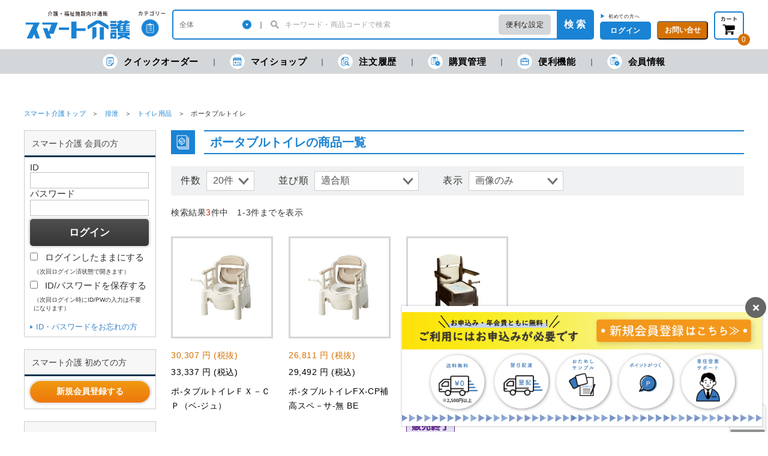

--- FILE ---
content_type: text/html; charset=UTF-8
request_url: https://www.smartkaigo.jp/products/list.php?category_id=173
body_size: 86132
content:
<!DOCTYPE html PUBLIC "-//W3C//DTD XHTML 1.0 Transitional//EN" "http://www.w3.org/TR/xhtml1/DTD/xhtml1-transitional.dtd">
<html xmlns="http://www.w3.org/1999/xhtml" lang="ja" xml:lang="ja">
<head>
<meta http-equiv="Content-Type" content="text/html; charset=UTF-8" />
<title>ポータブルトイレ | 介護用品・福祉用具通販のスマート介護</title>
<meta http-equiv="Content-Script-Type" content="text/javascript" />
<meta http-equiv="Content-Style-Type" content="text/css" />
<link rel="stylesheet" href="/contents/packages/default/css/import.css?v=20230207" type="text/css" media="all" />
<link rel="stylesheet" href="/contents/packages/default/css/jquery.ui/jquery-ui-1.10.3.custom.min.css" type="text/css" media="all" />
<link rel="alternate" type="application/rss+xml" title="RSS" href="https://www.smartkaigo.jp/rss/" />
<script type="text/javascript" src="/js/css.js"></script>
<script type="text/javascript" src="/js/navi.js"></script>
<script type="text/javascript" src="/js/win_op.js"></script>
<script type="text/javascript" src="/js/site.js?20231130"></script>
<script type="text/javascript" src="/js/jquery-1.11.3.min.js"></script>
<script type="text/javascript">
<!--
    var $j11 = $.noConflict(true);
//-->
</script>
<script type="text/javascript" src="/js/jquery-1.4.2.min.js"></script>

<script type="text/javascript" src="/js/nl2br.js"></script>

<script type="text/javascript" src="/js/jquery.ui/jquery-ui-1.8.24.custom.min.js"></script>
<script type="text/javascript" src="/js/autocomplete.js"></script>
<link rel="stylesheet" href="/js/jquery.ui/ui-datepicker.css" type="text/css" media="all" />
<link rel="stylesheet" href="/js/jquery.ui/smoothness/jquery-ui-1.8.24.custom.css" type="text/css" media="all" />
<script type="text/javascript" src="/js/jquery.ui/jquery-ui-i18n.js"></script>
<script type="text/javascript" src="/js/jquery.ui/i18n/jquery.ui.datepicker-ja.js"></script>
<script type="text/javascript" src="/js/jquery.ui/jquery.ui.datetimepicker.js"></script>
<script type="text/javascript" src="/js/jquery.ui/i18n/jquery.ui.datetimepicker-jp.js"></script>
<script type="text/javascript" src="/js/jquery.dateFormat.js"></script>
<script type="text/javascript" src="/contents/packages/default/js/main.js?20241021"></script>

<script type="text/javascript" src="/contents/packages/default/js/script.js?20200906"></script>
<script type="text/javascript" src="/contents/packages/default/js/jquery.carouFredSel.js"></script>

<link rel="stylesheet" href="https://cdnjs.cloudflare.com/ajax/libs/Swiper/5.4.5/css/swiper.css">
<link rel="stylesheet" href="/contents/packages/default/css/mvslider.css" type="text/css" media="all" />
<script src="https://cdnjs.cloudflare.com/ajax/libs/Swiper/5.4.5/js/swiper.min.js" defer></script>
<script type="text/javascript" src="/contents/packages/default/js/mvslider.js" defer></script>


<script type="text/javascript" src="/js/ga.js"></script>

        <meta name="description" content="介護に必要な商品やサービスが充実！“笑顔の介護”をお手伝いします。さらに専任営業がサポート!ポータブルトイレ" />
    <meta name="keywords" content="ポータブルトイレ,介護用品,福祉用具,通販" />



<link rel="shortcut icon" href="/contents/packages/default/img/common/favicon.ico" />
<link rel="icon" type="image/vnd.microsoft.icon" href="/contents/packages/default/img/common/favicon.ico" />
<link href="https://www.smartkaigo.jp/contents/packages/default/img/common/apple-touch-icon.png" rel="apple-touch-icon" />

<script type="text/javascript">//<![CDATA[
    
    $(function(){
        $('#fil').html('<ol class="c-breadcrumb"><li><a href="https://www.smartkaigo.jp/">スマート介護トップ</a></li><li><a href="https://www.smartkaigo.jp/products/list.php?category_id=6">排泄</a></li><li><a href="https://www.smartkaigo.jp/products/list.php?category_id=36">トイレ用品</a></li><li>ポータブルトイレ</li></ol>');
    });
//]]></script>

<script>
    var dataLayer = dataLayer || [];

    
    
    </script>

                                    <!-- Google Tag Manager -->
<script>(function(w,d,s,l,i){w[l]=w[l]||[];w[l].push({'gtm.start':
new Date().getTime(),event:'gtm.js'});var f=d.getElementsByTagName(s)[0],
j=d.createElement(s),dl=l!='dataLayer'?'&l='+l:'';j.async=true;j.src=
'https://www.googletagmanager.com/gtm.js?id='+i+dl;f.parentNode.insertBefore(j,f);
})(window,document,'script','dataLayer','GTM-WVMMM5D');</script>
<!-- End Google Tag Manager -->                                                <script>
  (function(w,d,j){var t='microAdUniverseTracker';w[t]=w[t]||{};w[t].track=w[t].track||function(){
  (w[t].queue=w[t].queue||[]).push(arguments)};var s=d.createElement('script');s.async=true;s.src=j;
  var fs=d.getElementsByTagName('script')[0];fs.parentNode.insertBefore(s,fs)})
  (window,document,'https://cdn.microad.jp/js/track.js');
  microAdUniverseTracker.track({
    "service_id": 3005
  });
</script>                                                <meta name="google-site-verification" content="yCdqpLQvMynJ2b-SpOtLYjg-lMjdzd46rFLHx6pMm0U" />
                                                <!-- Facebook Pixel Code -->
<script>
!function(f,b,e,v,n,t,s)
{if(f.fbq)return;n=f.fbq=function(){n.callMethod?
n.callMethod.apply(n,arguments):n.queue.push(arguments)};
if(!f._fbq)f._fbq=n;n.push=n;n.loaded=!0;n.version='2.0';
n.queue=[];t=b.createElement(e);t.async=!0;
t.src=v;s=b.getElementsByTagName(e)[0];
s.parentNode.insertBefore(t,s)}(window, document,'script',
'https://connect.facebook.net/en_US/fbevents.js');
fbq('init', '2876488319299518');
fbq('track', 'PageView');
</script>
<noscript><img height="1" width="1" style="display:none"
src="https://www.facebook.com/tr?id=2876488319299518&ev=PageView&noscript=1"
/></noscript>
<!-- End Facebook Pixel Code -->                                                <!-- TETORI tag www.smartkaigo.jp -->
<script>
(function (w, d, s, u) {
  // TAG VERSION 1.00
  if (w._wsq_init_flg) {
    return false;
  }
  w._wsq_init_flg = true;
  _wsq = w._wsq || (_wsq = []);
  _wsq.push(['init', u, 1217]);
  _wsq.push(['domain', 'www.smartkaigo.jp']);
  var a = d.createElement(s); a.async = 1; a.charset='UTF-8'; a.src = 'https://cdn.' + u + '/share/js/tracking.js';
  var b = d.getElementsByTagName(s)[0]; b.parentNode.insertBefore(a, b);
})(window, document, 'script', 'tetori.link');
</script>                        
<link rel="stylesheet" type="text/css" href="/contents/packages/default/css/light-border.css" />
<script src="/contents/packages/default/js/popper.js"></script>
<script src="/contents/packages/default/js/tippy.js"></script>

<link rel="stylesheet" type="text/css" href="/contents/css/simple_popup.css" />
<script src="/js/simple_popup.js"></script>

<link rel="canonical" href="https://www.smartkaigo.jp/products/list.php?category_id=173">

<link rel="stylesheet" href="/contents/packages/default/css/price_revision.css" type="text/css" media="all" />

</head>

<!-- ▼BODY部 スタート -->
<body>

<noscript>
    <p>JavaScript を有効にしてご利用下さい.</p>
</noscript>

    <div id="headertopcolumn">
                            <!-- ▼Googleタグマネージャー_bodyタグ -->
                            <!-- Google Tag Manager (noscript) -->
<noscript><iframe src="https://www.googletagmanager.com/ns.html?id=GTM-WVMMM5D"
height="0" width="0" style="display:none;visibility:hidden"></iframe></noscript>
<!-- End Google Tag Manager (noscript) -->                        <!-- ▲Googleタグマネージャー_bodyタグ -->
                    </div>
    <script type="text/javascript">//<![CDATA[
	function header_login() {
		var $login_id = $('#header_login_login_id');
		var $login_pw = $('#header_login_login_pass');
		if ( (!$login_id.val()) || (!$login_pw.val()) ) {
			alert('ログインID/パスワードを入力して下さい。');
			return false;
		}
		$('#header_login_form').submit();
	}
	function header_logout() {
		fnFormModeSubmit('header_logout_form', 'logout', '', '');
		return false;
	}
	function header_search() {
		fnFormModeSubmit('header_search_form', 'search', '', '');
		return false;
	}
	$(function() {
		$('#search_name').autocomplete('/suggest.php?q=' + $('#search_name').val(), {
			selectFirst: false
		});
	});
	//]]></script>

<!--▼HEADER-->
<header class="c-header is-show" id="header">
	
	<div class="l-container">
		<div class="c-header__top">
			<div class="c-header__logo"><span><a href="https://www.smartkaigo.jp/"><img src="/contents/packages/default/img/common/logo_01.png" alt="スマート介護"></a></span></div>
			<div class="c-header__category js-headerCategoryMenuTrigger">
				<a class="c-header__categoryLink" href="#"><img src="/contents/packages/default/img/common/header_icon_01.png" alt="カテゴリー"></a>
				<div class="c-header__categoryMenu">
					<div class="c-headerCategoryMenu-container">
						<ul class="c-headerCategoryMenu">
							<li class="c-headerCategoryMenu__list"><a class="c-headerCategoryMenu__link" href="https://www.smartkaigo.jp/products/list.php?category_id=4">
									<span class="c-headerCategoryMenu__icon"><img src="/contents/packages/default/img/common/link_02.png" alt=""></span>レクリエーション</a>
							</li>
							<li class="c-headerCategoryMenu__list"><a class="c-headerCategoryMenu__link" href="https://www.smartkaigo.jp/products/list.php?category_id=3">
									<span class="c-headerCategoryMenu__icon"><img src="/contents/packages/default/img/common/link_01.png" alt=""></span>リハビリ</a>
							</li>
							<li class="c-headerCategoryMenu__list"><a class="c-headerCategoryMenu__link" href="https://www.smartkaigo.jp/products/list.php?category_id=5">
									<span class="c-headerCategoryMenu__icon"><img src="/contents/packages/default/img/common/link_03.png" alt=""></span>飲料・食品</a>
							</li>
							<li class="c-headerCategoryMenu__list"><a class="c-headerCategoryMenu__link" href="https://www.smartkaigo.jp/products/list.php?category_id=18692">
									<span class="c-headerCategoryMenu__icon"><img src="/contents/packages/default/img/common/link_07.png" alt=""></span>口腔ケア</a>
							</li>
							<li class="c-headerCategoryMenu__list"><a class="c-headerCategoryMenu__link" href="https://www.smartkaigo.jp/products/list.php?category_id=6">
									<span class="c-headerCategoryMenu__icon"><img src="/contents/packages/default/img/common/link_04.png" alt=""></span>排泄</a>
							</li>
							<li class="c-headerCategoryMenu__list"><a class="c-headerCategoryMenu__link" href="https://www.smartkaigo.jp/products/list.php?category_id=7">
									<span class="c-headerCategoryMenu__icon"><img src="/contents/packages/default/img/common/link_05.png" alt=""></span>入浴・理美容</a>
							</li>
							<li class="c-headerCategoryMenu__list"><a class="c-headerCategoryMenu__link" href="https://www.smartkaigo.jp/products/list.php?category_id=8">
									<span class="c-headerCategoryMenu__icon"><img src="/contents/packages/default/img/common/link_06.png" alt=""></span>衛生</a>
							</li>
							<li class="c-headerCategoryMenu__list"><a class="c-headerCategoryMenu__link" href="https://www.smartkaigo.jp/products/list.php?category_id=10">
									<span class="c-headerCategoryMenu__icon"><img src="/contents/packages/default/img/common/link_08.png" alt=""></span>就寝用品</a>
							</li>
						</ul>
						<ul class="c-headerCategoryMenu">
							<li class="c-headerCategoryMenu__list"><a class="c-headerCategoryMenu__link" href="https://www.smartkaigo.jp/products/list.php?category_id=11">
									<span class="c-headerCategoryMenu__icon"><img src="/contents/packages/default/img/common/link_09.png" alt=""></span>歩行・移動用品</a>
							</li>
							<li class="c-headerCategoryMenu__list"><a class="c-headerCategoryMenu__link" href="https://www.smartkaigo.jp/products/list.php?category_id=12">
									<span class="c-headerCategoryMenu__icon"><img src="/contents/packages/default/img/common/link_10.png" alt=""></span>衣類</a>
							</li>
							<li class="c-headerCategoryMenu__list"><a class="c-headerCategoryMenu__link" href="https://www.smartkaigo.jp/products/list.php?category_id=13">
									<span class="c-headerCategoryMenu__icon"><img src="/contents/packages/default/img/common/link_11.png" alt=""></span>生活用品</a>
							</li>
							<li class="c-headerCategoryMenu__list"><a class="c-headerCategoryMenu__link" href="https://www.smartkaigo.jp/products/list.php?category_id=14">
									<span class="c-headerCategoryMenu__icon"><img src="/contents/packages/default/img/common/link_12.png" alt=""></span>文具・事務用品</a>
							</li>
							<li class="c-headerCategoryMenu__list"><a class="c-headerCategoryMenu__link" href="https://www.smartkaigo.jp/products/list.php?category_id=15">
									<span class="c-headerCategoryMenu__icon"><img src="/contents/packages/default/img/common/link_13.png" alt=""></span>防災用品</a>
							</li>
							<li class="c-headerCategoryMenu__list"><a class="c-headerCategoryMenu__link" href="https://www.smartkaigo.jp/products/list.php?category_id=16">
									<span class="c-headerCategoryMenu__icon"><img src="/contents/packages/default/img/common/link_14.png" alt=""></span>家具</a>
							</li>
							<li class="c-headerCategoryMenu__list"><a class="c-headerCategoryMenu__link" href="https://www.smartkaigo.jp/products/list.php?category_id=17">
									<span class="c-headerCategoryMenu__icon"><img src="/contents/packages/default/img/common/link_16.png" alt=""></span>カタログ非掲載</a>
							</li>
						</ul>
					</div>
				</div>
			</div>
			<div class="c-header__form">
				<form class="c-headerForm" name="header_search_form" id="header_search_form" method="get" action="/products/list.php">
					<div class="c-headerForm__category-wrap">
						<select name="category_id" class="c-headerForm__category">
														<option label="全体" value="">全体</option>
							<option value="4">レクリエーション</option>
<option value="3">リハビリ</option>
<option value="5">飲料・食事</option>
<option value="18692">口腔ケア</option>
<option value="6">排泄</option>
<option value="7">入浴・理美容</option>
<option value="8">衛生</option>
<option value="10">就寝用品</option>
<option value="11">歩行・移動用品</option>
<option value="12">衣類</option>
<option value="13">生活用品</option>
<option value="14">文具・事務用品</option>
<option value="15">防災用品</option>
<option value="16">家具</option>
<option value="17">カタログ非掲載</option>
<option value="16971">危機対策のキホン</option>

						</select>
					</div>
					<div class="c-headerForm__bar"></div>
					<div class="c-headerForm__input-wrap">
						<input class="c-headerForm__input" type="search" placeholder="キーワード・商品コードで検索" id="search_name" name="name_or_code" value="" >
					</div>
					<div class="c-headerForm__convenientSearch js-hoverDisp-trigger">
						<a class="__link" href="/products/search.php">便利な設定</a>
						<div class="c-headerForm__convenientSearchSubMenu js-hoverDisp-target" style="display: none;">
							<ul>
								<li><a href="/products/search.php">詳細検索</a></li>
								<li><a href="/products/search.php#toner">トナー検索</a></li>
								<li><a href="/products/search.php#ball_point_refill">替芯検索</a></li>
							</ul>
						</div>
					</div>
					<button class="c-headerForm__button" onclick="header_search();">検 索</button>
					<input type="hidden" id="" name="mode" value="search" />
				</form>
			</div>

	<div class="c-header__right">
								<div class="c-header__smallButton"  >
				<div class="c-header__newUsers2">
					<span style="color: #1a83d3;">▶</span>
					<a href="https://www.smartkaigo.jp/entry/entrance.php#cartLoginEntryCustomerTitle">初めての方へ</a>
				</div>
				<button class="e-smallButton js-headerModalOpen" type="button">ログイン</button>
				<div class="c-headerModal _login_ js-loginDisp">
					<div class="c-headerModal__inner">
						<button class="c-headerModal__closebutton js-headerModalClose" type="button"></button>
						<form class="c-headerModal__form" name="header_login_form" id="header_login_form" method="post" action="https://www.smartkaigo.jp/frontparts/login_check.php">
							<input type="hidden" name="mode" value="login" />
							<input type="hidden" name="transactionid" value="d9f3460aba41d25aaece7eabb023a91009d3b25f" />
							<input type="hidden" name="url" value="/products/list.php?category_id=173" />

							<input id="header_login_login_id" name="login_id" value="" class="c-headerModal__input" type="text" placeholder="ログインID">
							<input id="header_login_login_pass" name="login_pass" value="" class="c-headerModal__input" type="password" placeholder="パスワード">
							<label class="c-headerModal__checkboxLabel">
								<input name="auto_login" id="header_auto_login" value="1"  class="c-headerModal__checkbox" type="checkbox">ログインしたままにする
							</label>
							<div class="c-headerModal__login">
								<div class="c-headerModal__loginButton">
									<button class="e-largeButton" type="submit" onclick="return header_login();">ログイン</button>
								</div>
								<div class="c-headerModal__loginText">
                                    <button class="e-largeButton" type="submit" onclick="win02('https://www.smartkaigo.jp/forgot/','forget','650','800'); return false;">ID・パスワードを忘れた方</button>
								</div>
							</div>
						</form>
						<div class="c-headerModal__signup">
							<div class="c-headerModal__signupText">▼IDをお持ちでない方</div>
							<div class="c-headerModal__loginButton">
								<a class="e-largeButton _orenge_" href="/entry/entrance.php">ログインID発行</a>
							</div>
						</div>
					</div>
				</div>
			</div>
				<div class="c-header__smallButton">
			<button class="e-smallButton _orenge_ js-headerModalOpen" type="button">お問い合せ</button>
			<div class="c-headerModal _contact_  js-contactDisp">
				<div class="c-headerModal__inner">
					<button class="c-headerModal__closebutton js-headerModalClose" type="button"></button>
					<div class="c-headerModal__tel"><span class="__small">お問い合せ：</span><span class="__tel">0120-535-071</span>
					</div>
					<div class="c-headerModal__telUnderText">【受付】 ９：００～１７：３０<br />※土日・祝日・年末年始を除く</div>
					<p class="c-headerModal__telText">サービス向上及びお電話の内容を正確に承るため、<br>通話の録音をさせて頂きます。あらかじめご了承くだ<br>さい。
					</p>
					<ul class="c-headerModal__list" style="width: 256px;">
						<li class="c-headerModal__listItem"><a href="https://www.smartkaigo.jp/contents/userguide.php">ご利用ガイド</a></li>
						<li class="c-headerModal__listItem"><a href="https://faq.smartkaigo.jp/" target="_blank">よくある質問</a></li>
						<li class="c-headerModal__listItem"><a href="https://www.smartkaigo.jp/contact/">メールで問い合わせする</a></li>
					</ul>
				</div>
			</div>
		</div>
	</div>

		<div class="c-header__cart l-grayModal-wrap js-cartDisp-trigger">
		<div>
			<a class="c-header__cartLink" href="https://www.smartkaigo.jp/cart/">
				<img src="/contents/packages/default/img/common/icon_cart_01.png" alt="カート">
			</a>
			<div class="c-header__cartNum" id="header_prods_in_cart">0</div>
		</div>
		<div class="c-grayModal _cart_ js-cartDisp-target">
			<div class="c-grayModal__content">
				<div class="c-cartModal">

					<div class="c-cartModal__amount">
						<span class="__text font_bold bold">現在の金額合計：</span>
						<span class="c-cartModal__taxExcluded font_bold bold"><span id="header_popup_cart_total_price_tax_excluded" class="font_bold bold" style="font-size: 1.6rem;"></span> 円<span class="__small font_bold bold">(税抜)</span></span>
						<span class="c-cartModal__taxIncluded font_bold"><span id="header_popup_cart_total_price_tax_included" class="font_bold"></span> 円<span class="__small font_bold">(税込)</span></span>
					</div>

					<div id="popup_cart_contents_box"></div>

					<div class="c-cartModal__button"><a class="e-largeButton _orenge_" href="/cart/">カートを見る・注文する</a></div>
				</div>
			</div>
		</div>
	</div>
	
		
			</div>
		</div>
	</div>

	<div class="c-header__bottom">
		<ul class="c-headerBottomMenu l-container">
			<li class="c-headerBottomMenu__item _order_">
				<a class="c-headerBottomMenu__link" href="https://www.smartkaigo.jp/products/direct_order.php">
				<span class="c-headerBottomMenu__listIcon"></span>クイックオーダー</a>
			</li>
			<li class="c-headerBottomMenu__item _shop_ js-headerSubMenuTrigger">
				<a class="c-headerBottomMenu__link" href="https://www.smartkaigo.jp/mypage/myshop.php?mode=history_catalog">
					<span class="c-headerBottomMenu__listIcon"></span>マイショップ</a>
				<div class="c-headerBottomSubMenu" style="display: none;">
					<ul class="c-headerBottomSubMenu__list">
						<li class="c-headerBottomSubMenu__item" style="padding-bottom: 10px; border-bottom: 3px solid #d4d7d9;">
							<a class="c-headerBottomSubMenu__link" href="https://www.smartkaigo.jp/mypage/favorite.php#mycontents_area">マイカタログ</a>
						</li>
						<li class="c-headerBottomSubMenu__item" style="padding-top: 1px;">
							<a class="c-headerBottomSubMenu__link" href="https://www.smartkaigo.jp/mypage/myshop.php">いつもの購入商品</a>
						</li>
						<li class="c-headerBottomSubMenu__item">
							<a class="c-headerBottomSubMenu__link" href="https://www.smartkaigo.jp/mypage/myshop.php?mode=history_catalog">各月の購入商品</a>
						</li>
						<li class="c-headerBottomSubMenu__item">
							<a class="c-headerBottomSubMenu__link" href="https://www.smartkaigo.jp/mypage/wish_list.php">欲しいものリスト</a>
						</li>
					</ul>
				</div>
			</li>
			<li class="c-headerBottomMenu__item _log_">
				<a class="c-headerBottomMenu__link" href="https://www.smartkaigo.jp/mypage/index.php#mycontents_area"><span class="c-headerBottomMenu__listIcon"></span>注文履歴</a>
			</li>
			<li class="c-headerBottomMenu__item _management_ js-headerSubMenuTrigger">
				<a class="c-headerBottomMenu__link" href="https://www.smartkaigo.jp/mypage/favorite.php"><span class="c-headerBottomMenu__listIcon"></span>購買管理</a>
				<div class="c-headerBottomSubMenu" style="display: none;">
					<ul class="c-headerBottomSubMenu__list">
												<li class="c-headerBottomSubMenu__item">
															<a class="c-headerBottomSubMenu__link" href="https://www.smartkaigo.jp/mypage/customer_member_edit.php?customer_member_id=#mycontents_area">Web利用者情報</a>
													</li>
						
					</ul>
				</div>
			</li>
			<li class="c-headerBottomMenu__item _function_ js-headerSubMenuTrigger">
				<a class="c-headerBottomMenu__link" href="https://www.smartkaigo.jp/mypage/order_resume_notice.php#mycontents_area"><span class="c-headerBottomMenu__listIcon"></span>便利機能</a>
				<div class="c-headerBottomSubMenu" style="display: none;">
					<ul class="c-headerBottomSubMenu__list">
						<li class="c-headerBottomSubMenu__item">
							<a class="c-headerBottomSubMenu__link" href="https://www.smartkaigo.jp/mypage/order_resume_notice.php#mycontents_area">販売再開メール</a>
						</li>
												                        					</ul>
				</div>
			</li>
			<li class="c-headerBottomMenu__item _customer_info_ _function_ js-headerSubMenuTrigger">
								<a class="c-headerBottomMenu__link" href="https://www.smartkaigo.jp/mypage/user_info.php">
					<span class="c-headerBottomMenu__listIcon"></span>会員情報
				</a>
							</li>
		</ul>
	</div>

		
	
</header>
<!--▲HEADER-->

<main class="c-main l-container">
    <div id="content" class="clearfix">

                        
        <p id="fil"></p>

        <div id="contentInner" class="l-container-col-2">

                            <aside id="leftColumn" class="l-container-col-2-left">
                <div id="leftColumnInner">
                                                    <!-- ▼ログイン -->
                                            <div id="connexion" class="sidebar_box">
    <h3 class="h3_title">スマート介護 会員の方</h3>
    <div class="sidebar_box_contents">

    <form name="login_form" id="login_form" method="post" action="https://www.smartkaigo.jp/frontparts/login_check.php" onsubmit="return fnCheckLogin('login_form')">
        <input type="hidden" name="transactionid" value="d9f3460aba41d25aaece7eabb023a91009d3b25f" />
        <input type="hidden" name="mode" value="login" />
        <input type="hidden" name="url" value="/products/list.php?category_id=173" />
        <div class="block_body">
            
                                                <dl class="formList">
                        <dt>ID</dt>
                        <dd><input type="text" name="login_id" class="input_text" value="" style="ime-mode: disabled;" /></dd>

                        <dt class="password">パスワード</dt>
                        <dd><input type="password" name="login_pass" class="input_text" value="" /></dd>

                        <dd class="button_space mT10">
                        <input type="submit" name="submit" class="black_bg" value="ログイン"/>
                        </dd>
                        <dd class="mini">
                            <input type="checkbox" name="auto_login" id="auto_login" value="1"  />
                            <label for="auto_login"><span>ログインしたままにする<br><p style="font-size: x-small;">（次回ログイン済状態で開きます）</p></span></label>
                        </dd>
                        <dd class="mini">
                            <input type="checkbox" name="login_memory_on" id="login_memory_on" value="1">
                            <label for="login_memory_on"><span>ID/パスワードを保存する<br><p style="font-size: x-small;">（次回ログイン時にID/PWの入力は不要になります）</p></span></label>
                        </dd>
                    </dl>

                    <a href="https://www.smartkaigo.jp/forgot/" onclick="win02('https://www.smartkaigo.jp/forgot/','forget','650','800'); return false;" target="_blank" class="link_arrow5">ID・パスワードをお忘れの方</a>
                                    </div>
    </form>
    </div>
</div>

<div id="guideAreaList" class="guideAreaList">
    <div id="new_member" class="sidebar_box"><h3 class="h3_title">スマート介護 初めての方</h3><div class="sidebar_box_contents"><a href="/entry/entrance.php#cartLoginEntryCustomerTitle" class="btn_orange">新規会員登録する</a></div></div>    <div style="height: 0px; overflow: hidden;"></div></div>


                                        <!-- ▲ログイン -->
                                    <!-- ▼商品検索 -->
                                            <script type="text/javascript">
<!--
    var categoryList = {"0":[["4","\u30ec\u30af\u30ea\u30a8\u30fc\u30b7\u30e7\u30f3"],["3","\u30ea\u30cf\u30d3\u30ea"],["5","\u98f2\u6599\u30fb\u98df\u4e8b"],["18692","\u53e3\u8154\u30b1\u30a2"],["6","\u6392\u6cc4"],["7","\u5165\u6d74\u30fb\u7406\u7f8e\u5bb9"],["8","\u885b\u751f"],["10","\u5c31\u5bdd\u7528\u54c1"],["11","\u6b69\u884c\u30fb\u79fb\u52d5\u7528\u54c1"],["12","\u8863\u985e"],["13","\u751f\u6d3b\u7528\u54c1"],["14","\u6587\u5177\u30fb\u4e8b\u52d9\u7528\u54c1"],["15","\u9632\u707d\u7528\u54c1"],["16","\u5bb6\u5177"],["17","\u30ab\u30bf\u30ed\u30b0\u975e\u63b2\u8f09"],["16971","\u5371\u6a5f\u5bfe\u7b56\u306e\u30ad\u30db\u30f3"]],"4":[["28","\u5275\u4f5c\u7d20\u6750"],["27","\u5275\u4f5c\u30da\u30fc\u30d1\u30fc"],["2108","\u5275\u4f5c\u7528\u54c1"],["2107","\u30b2\u30fc\u30e0\u30fb\u30a4\u30d9\u30f3\u30c8"],["2243","\u30ab\u30bf\u30ed\u30b0\u63b2\u8f09\u5916"]],"28":[["1797","\u624b\u4f5c\u308a\u30ad\u30c3\u30c8"],["17247","\u3046\u3061\u308f\u30fb\u6247\u5b50"],["2131","\u30e2\u30b6\u30a4\u30af\u7528\u54c1"],["17245","\u306c\u308a\u7d75"],["17512","\u30d0\u30c3\u30b0\u30fb\u30dd\u30fc\u30c1"],["122","\u5e03\u30fb\u30d5\u30a7\u30eb\u30c8"],["2135","\u3072\u3082\u30fb\u6bdb\u7cf8"],["1794","\u30ea\u30dc\u30f3\u30fb\u88c5\u98fe\u7528\u30c6\u30fc\u30d7"],["120","\u30e2\u30fc\u30eb\u30fb\u30ef\u30a4\u30e4\u30fc"],["17250","\u30d3\u30fc\u30ba"],["17236","\u7d20\u6750"],["2256","\u30ab\u30e9\u30fc\u30dd\u30ea\u888b"],["1672","\u6728\u6750"],["17508","\u30d7\u30e9\u30d0\u30f3\u30fb\u30dc\u30fc\u30c9"],["17510","LED\u30e9\u30a4\u30c8"],["17516","\u30ad\u30fc\u30db\u30eb\u30c0\u30fc\u30fb\u88c5\u98fe\u30d1\u30fc\u30c4"],["1670","\u30ab\u30e9\u30fc\u30bb\u30ed\u30d5\u30a1\u30f3\u30fb\u30ac\u30e9\u30b9\u88c5\u98fe"],["2138","\u624b\u82b8\u7528\u54c1"],["121","\u7c98\u571f"]],"27":[["1667","\u767d\u753b\u7528\u7d19\u3001\u8272\u753b\u7528\u7d19"],["110","\u30b9\u30b1\u30c3\u30c1\u30d6\u30c3\u30af"],["111","\u5de5\u4f5c\u7528\u7d19"],["109","\u304a\u308a\u304c\u307f"],["116","\u548c\u7d19"],["115","\u6a21\u9020\u7d19"],["2125","\u969c\u5b50\u7d19"]],"2108":[["2169","\u8272\u925b\u7b46\u30fb\u30d1\u30b9\u30c6\u30eb"],["17518","\u6c34\u5f69\u925b\u7b46\u30fb\u6c34\u5f69\u8272\u925b\u7b46"],["17519","\u30af\u30ec\u30e8\u30f3"],["2165","\u7d75\u306e\u5177"],["2168","\u753b\u7b46"],["2167","\u30d1\u30ec\u30c3\u30c8"],["17255","\u30de\u30fc\u30ab\u30fc"],["17517","\u85cd\u67d3\u30fb\u67d3\u8272\u30fb\u30de\u30fc\u30d6\u30ea\u30f3\u30b0"],["2183","\u66f8\u9053\u7528\u54c1"],["2180","\u30af\u30e9\u30d5\u30c8\u30d1\u30f3\u30c1"],["2179","\u30c0\u30a4\u30ab\u30c3\u30c8\u30da\u30fc\u30d1\u30fc\uff65\u8cbc\u308a\u7d75"],["2182","\u30de\u30b9\u30ad\u30f3\u30b0\u30c6\u30fc\u30d7"],["2181","\u30b9\u30bf\u30f3\u30d7"],["2260","\u30b7\u30fc\u30eb"],["17253","\u8272\u7d19"],["17254","\u5199\u771f\u53f0\u7d19"],["17520","\u30b9\u30af\u30e9\u30c3\u30d7\u30d6\u30c3\u30af"],["17521","\u30b0\u30ea\u30fc\u30c6\u30a3\u30f3\u30b0\u30ab\u30fc\u30c9"],["17256","\u30b9\u30c6\u30f3\u30b7\u30eb"],["18252","\u5c55\u793a\u7528\u54c1"],["2174","\u30cb\u30b9\u30fb\u30cf\u30b1"],["2176","\u30b0\u30eb\u30fc\u30ac\u30f3"],["2259","\u7d19\u3084\u3059\u308a"]],"2107":[["2262","\u304a\u306f\u306a\u304c\u307f"],["2157","\u6625"],["2158","\u590f"],["2159","\u79cb"],["2160","\u51ac"],["2161","\u98a8\u8239"],["2263","\u30a4\u30d9\u30f3\u30c8\u95a2\u9023"],["17522","\u30e1\u30c0\u30eb\u30fb\u30c8\u30ed\u30d5\u30a3\u30fc"],["17523","\u30d7\u30ec\u30bc\u30f3\u30c8"],["18674","\u30e9\u30c3\u30d4\u30f3\u30b0\u7528\u54c1"],["17524","\u7d19\u829d\u5c45"],["17259","DVD"],["17525","CD"],["17260","\u66f8\u7c4d"],["18696","\u30b3\u30df\u30e5\u30cb\u30b1\u30fc\u30b7\u30e7\u30f3\u30ed\u30dc\u30c3\u30c8"],["18697","\u30ab\u30fc\u30c9\u30b2\u30fc\u30e0"],["18698","\u30dc\u30fc\u30c9\u30b2\u30fc\u30e0"],["18699","\u6614\u306e\u3042\u305d\u3073"],["18700","\u73a9\u5177"]],"2243":[["2254","\u30ab\u30bf\u30ed\u30b0\u63b2\u8f09\u5916"],["17610","\u7279\u96c6\u5546\u54c1\uff08\u30ab\u30bf\u30ed\u30b0\u63b2\u8f09\u5916\uff09"]],"3":[["17504","\u30c8\u30ec\u30fc\u30cb\u30f3\u30b0"],["23","\u4f5c\u696d\u7642\u6cd5"],["17234","\u5712\u82b8"],["22","\u8a00\u8a9e\u7642\u6cd5"],["21","\u97f3\u697d\u7642\u6cd5"],["17233","\u30a2\u30af\u30c6\u30a3\u30d3\u30c6\u30a3"],["17603","\u30ab\u30bf\u30ed\u30b0\u63b2\u8f09\u5916"]],"17504":[["17526","\u30c8\u30ec\u30fc\u30cb\u30f3\u30b0\u30d0\u30f3\u30c9"],["18629","\u4f53\u64cd\u68d2"],["18253","\u63e1\u529b\u8a13\u7df4"],["17527","\u30dc\u30fc\u30eb"],["17532","\u30de\u30c3\u30b5\u30fc\u30b8"],["17528","\u6b69\u884c\u8a13\u7df4\u30fb\u30d0\u30e9\u30f3\u30b9\u8a13\u7df4"],["17531","\u30c8\u30ec\u30fc\u30cb\u30f3\u30b0\u30de\u30b7\u30f3"],["17530","\u30de\u30c3\u30c8"]],"23":[["87","\u30da\u30b0\u30dc\u30fc\u30c9"],["17535","\u624b\u6307\u5148\u904b\u52d5"],["2114","\u30d4\u30f3\u30c1\u8a13\u7df4"],["2265","\u3072\u306d\u308a\u8a13\u7df4"],["17536","\u4e0a\u80a2\u8a13\u7df4"],["86","\u3072\u3082\u901a\u3057"],["85","\u30d1\u30ba\u30eb"],["89","\u8996\u77e5\u899a\u30c8\u30ec\u30fc\u30cb\u30f3\u30b0"],["17263","\u5b66\u7fd2"],["17265","\u30cf\u30b5\u30df"]],"17234":[["17270","\u5712\u82b8"]],"22":[["18630","\u8a00\u8a9e\u8a13\u7df4"],["2110","\u8a00\u8a9e\u7642\u6cd5\u30ab\u30fc\u30c9"]],"21":[["81","\u697d\u5668"]],"17233":[["17537","\u30dc\u30c3\u30c1\u30e3\u30fb\u30ab\u30fc\u30ea\u30f3\u30b0"],["17538","\u30b4\u30eb\u30d5\u30dc\u30fc\u30eb\u30fb\u30b2\u30fc\u30c8\u30dc\u30fc\u30eb"],["17539","\u30db\u30c3\u30b1\u30fc\u30fb\u5353\u7403"],["17540","\u98a8\u8239"],["17268","\u30d0\u30c9\u30df\u30f3\u30c8\u30f3"],["17541","\u8f2a\u6295\u3052\u30fb\u7389\u5165\u308c"],["17542","\u7684\u3042\u3066"],["17543","\u30dc\u30a6\u30ea\u30f3\u30b0\u30b2\u30fc\u30e0"],["17269","\u30a2\u30af\u30c6\u30a3\u30d3\u30c6\u30a3\u305d\u306e\u4ed6"]],"17603":[["17611","\u30ab\u30bf\u30ed\u30b0\u63b2\u8f09\u5916"]],"5":[["2244","\u98f2\u6599"],["32","\u98df\u54c1"],["30","\u4ecb\u8b77\u88dc\u52a9\u98df\u54c1"],["33","\u98df\u4e8b\u88dc\u52a9"]],"2244":[["2279","\u304a\u8336\uff08\u30da\u30c3\u30c8\u30dc\u30c8\u30eb350mL\u672a\u6e80\uff09"],["2278","\u304a\u8336\uff08\u30da\u30c3\u30c8\u30dc\u30c8\u30eb350ml\uff5e1L\u672a\u6e80\uff09"],["2277","\u304a\u8336\uff08\u30da\u30c3\u30c8\u30dc\u30c8\u30eb1L\u4ee5\u4e0a\uff09"],["17544","\u304a\u8336\uff08\u7d19\u30d1\u30c3\u30af\uff09"],["17272","\u304a\u8336\uff08\u7f36\uff09"],["2271","\u304a\u8336\uff08\u30c6\u30a3\u30fc\u30d0\u30c3\u30af\uff09"],["2272","\u304a\u8336\uff08\u30a4\u30f3\u30b9\u30bf\u30f3\u30c8\uff09"],["2274","\u304a\u8336\uff08\u714e\u8336\uff09"],["2275","\u304a\u8336\uff08\u307b\u3046\u3058\u8336\u30fb\u7384\u7c73\u8336\uff09"],["2273","\u304a\u8336\uff08\u305d\u306e\u4ed6\uff09"],["17271","\u304a\u8336\uff08\u7d66\u8336\u6a5f\u7528\uff09"],["2284","\u30df\u30cd\u30e9\u30eb\u30a6\u30a9\u30fc\u30bf\u30fc\u30fb\u70ad\u9178\u6c34"],["2281","\u6c34\u5206\u88dc\u7d66\u98f2\u6599"],["2283","\u7279\u5b9a\u4fdd\u5065\u7528\u98df\u54c1"],["18701","\u725b\u4e73\u30fb\u8c46\u4e73"],["18254","\u4e73\u9178\u83cc\u98f2\u6599"],["2287","\u91ce\u83dc\u30fb\u679c\u6c41\u5165\u308a\u98f2\u6599"],["17276","\u70ad\u9178\u98f2\u6599"],["17275","\u6804\u990a\u30c9\u30ea\u30f3\u30af"],["17277","\u30b3\u30b3\u30a2"],["2276","\u7d05\u8336\u30fb\u30cf\u30fc\u30d6\u30c6\u30a3\u30fc"],["2289","\u30b3\u30fc\u30d2\u30fc\uff08\u30ea\u30ad\u30c3\u30c9\u30b3\u30fc\u30d2\u30fc\uff09"],["2290","\u30a4\u30f3\u30b9\u30bf\u30f3\u30c8\u30b3\u30fc\u30d2\u30fc"],["2291","\u30ec\u30ae\u30e5\u30e9\u30fc\u30b3\u30fc\u30d2\u30fc"],["2292","\u30b3\u30fc\u30d2\u30fc\u30e1\u30fc\u30ab\u30fc\u30fb\u30d5\u30a3\u30eb\u30bf\u30fc"],["2293","\u30c9\u30ea\u30c3\u30d7\u30b3\u30fc\u30d2\u30fc"],["18632","\u30ab\u30d7\u30bb\u30eb\u30b3\u30fc\u30d2\u30fc"],["2294","\u30ac\u30e0\u30b7\u30ed\u30c3\u30d7\u30fb\u7802\u7cd6\u30fb\u30df\u30eb\u30af"]],"32":[["148","\u304a\u83d3\u5b50"],["151","\u30a4\u30f3\u30b9\u30bf\u30f3\u30c8\u98df\u54c1"],["153","\u30ec\u30c8\u30eb\u30c8\u98df\u54c1"],["154","\u3075\u308a\u304b\u3051\u30fb\u4f43\u716e"],["152","\u30b9\u30fc\u30d7\u30fb\u307f\u305d\u6c41"],["1806","\u6804\u990a\u30d0\u30e9\u30f3\u30b9\u98df\u54c1"],["1807","\u8abf\u5473\u6599"]],"30":[["130","\u4ecb\u8b77\u98df\uff08\u30ec\u30c8\u30eb\u30c8\uff09"],["131","\u6804\u990a\u88dc\u7d66\u98f2\u6599"],["132","\u6804\u990a\u88dc\u7d66\u98df\u54c1"],["18772","\u98df\u7269\u7e4a\u7dad\u30fb\u6574\u8178\u5264"],["18702","\u7d4c\u53e3\u88dc\u6c34\u6db2"],["1802","\u6c34\u5206\u88dc\u7d66\u98f2\u6599\u30bc\u30ea\u30fc\u30fb\u30bc\u30ea\u30fc\u98f2\u6599"],["129","\u3068\u308d\u307f\u5264\u30fb\u30bc\u30ea\u30fc\u5264"],["1803","\u670d\u85ac\u30bc\u30ea\u30fc\u30fb\u30aa\u30d6\u30e9\u30fc\u30c8"]],"33":[["1811","\u98df\u4e8b\u7528\u30a8\u30d7\u30ed\u30f3"],["162","\u98df\u5668"],["158","\u30b9\u30d7\u30fc\u30f3\u30fb\u30d5\u30a9\u30fc\u30af"],["17279","\u30ab\u30c3\u30d7\u30fb\u30de\u30b0\u30ab\u30c3\u30d7"],["161","\u5438\u3044\u98f2\u307f"]],"18692":[["18693","\u53e3\u8154\u30b1\u30a2\u7528\u54c1"]],"18693":[["18703","\u30b9\u30dd\u30f3\u30b8\u30d6\u30e9\u30b7\u3001\u53e3\u8154\u7dbf\u68d2"],["18704","\u6b6f\u9593\u30d6\u30e9\u30b7\u30fb\u30d5\u30ed\u30b9"],["18705","\u53e3\u8154\u30b1\u30a2\u30a6\u30a7\u30c3\u30c8\u30b7\u30fc\u30c8"],["18706","\u53e3\u8154\u30b1\u30a2\u30b8\u30a7\u30eb\u30fb\u30b9\u30d7\u30ec\u30fc"],["18707","\u820c\u30d6\u30e9\u30b7"],["18708","\u30cf\u30d6\u30e9\u30b7"],["18709","\u30cf\u30df\u30ac\u30ad\u7c89"],["18710","\u30de\u30a6\u30b9\u30a6\u30a9\u30c3\u30b7\u30e5"],["18711","\u5165\u308c\u6b6f\u6d17\u6d44\u5264"],["18712","\u5165\u308c\u6b6f\u7528\u30d6\u30e9\u30b7"],["18713","\u5165\u308c\u6b6f\u7528\u30b1\u30fc\u30b9"],["18715","\u3046\u304c\u3044\u53d7\u3051\u30fb\u30b3\u30c3\u30d7"],["18714","\u53e3\u8154\u30b1\u30a2\u7528\u54c1"]],"6":[["34","\u7d19\u304a\u3080\u3064"],["35","\u8efd\u5931\u7981"],["36","\u30c8\u30a4\u30ec\u7528\u54c1"]],"34":[["166","\u30d1\u30f3\u30c4\u30bf\u30a4\u30d7"],["2301","\u5c3f\u3068\u308a\u30d1\u30c3\u30c9\uff08\u30d1\u30f3\u30c4\u30bf\u30a4\u30d7\u7528\uff09"],["165","\u30c6\u30fc\u30d7\u30bf\u30a4\u30d7"],["2300","\u5c3f\u3068\u308a\u30d1\u30c3\u30c9\uff08\u30c6\u30fc\u30d7\u30bf\u30a4\u30d7\u7528\uff09"],["163","2WAY\u30bf\u30a4\u30d7"],["164","\u304a\u3080\u3064\u95a2\u9023\u7528\u54c1"]],"35":[["169","\u8efd\u5931\u7981\u30d1\u30c3\u30c9"],["18255","\u751f\u7406\u7528\u54c1"]],"36":[["2302","\u304a\u3057\u308a\u3075\u304d"],["176","\u6d88\u81ed\u7528\u54c1"],["17287","\u5438\u6c34\u30b7\u30fc\u30c8\u30fb\u9632\u6c34\u30b7\u30fc\u30c8"],["17286","\u9670\u6d17\u30dc\u30c8\u30eb\u30fb\u304a\u3057\u308a\u30b7\u30e3\u30ef\u30fc"],["17546","\u304a\u3057\u308a\u30b1\u30a2\u7528\u54c1"],["1680","\u5c3f\u5668\u30fb\u5c3f\u5668\u95a2\u9023"],["173","\u30dd\u30fc\u30bf\u30d6\u30eb\u30c8\u30a4\u30ec"],["171","\u30c8\u30a4\u30ec\u56de\u308a\u7528\u54c1"]],"7":[["38","\u5165\u6d74\u7528\u54c1"],["37","\u6e05\u62ed\u7528\u54c1"],["18694","\u7406\u7f8e\u5bb9\u7528\u54c1"]],"38":[["189","\u30dc\u30c7\u30a3\u30bd\u30fc\u30d7"],["2304","\u5168\u8eab\u30b7\u30e3\u30f3\u30d7\u30fc"],["185","\u30b7\u30e3\u30f3\u30d7\u30fc\u30fb\u30ea\u30f3\u30b9"],["2303","\u56fa\u5f62\u305b\u3063\u3051\u3093"],["18716","\u6d17\u9854\u6599"],["193","\u5165\u6d74\u5264"],["192","\u5165\u6d74\u95a2\u9023\u7528\u54c1"],["2310","\u6e6f\u6e29\u8a08"],["17291","\u5165\u6d74\u4ecb\u52a9\u30a8\u30d7\u30ed\u30f3\u30fb\u30b5\u30f3\u30c0\u30eb"],["186","\u30bf\u30aa\u30eb"],["17288","\u6ed1\u308a\u6b62\u3081\u30de\u30c3\u30c8\u30fb\u8db3\u3075\u304d\u30de\u30c3\u30c8"],["2307","\u6d74\u69fd\u53f0"],["2308","\u624b\u3059\u308a"],["184","\u30b7\u30e3\u30ef\u30fc\u30d9\u30f3\u30c1"]],"37":[["183","\u6e05\u62ed\u5264"],["179","\u304b\u3089\u3060\u3075\u304d\uff08\u30a6\u30a7\u30c3\u30c8\uff09"],["182","\u304b\u3089\u3060\u3075\u304d\uff08\u30c9\u30e9\u30a4\uff09"],["17547","\u30c7\u30a3\u30b9\u30da\u30f3\u30b5\u30fc"]],"18694":[["18717","\u30dc\u30c7\u30a3(\u5168\u8eab)\u30ed\u30fc\u30b7\u30e7\u30f3"],["18718","\u30d9\u30d3\u30fc\u30aa\u30a4\u30eb\u30fb\u30ef\u30bb\u30ea\u30f3"],["18719","\u624b\u8352\u308c\u30b1\u30a2"],["18720","\u30cf\u30f3\u30c9\u30af\u30ea\u30fc\u30e0\u30fb\u30ed\u30fc\u30b7\u30e7\u30f3"],["18721","\u30dc\u30c7\u30a3\u30d1\u30a6\u30c0\u30fc"],["18722","\u30b9\u30ad\u30f3\u30b1\u30a2"],["18723","\u30ea\u30c3\u30d7\u30af\u30ea\u30fc\u30e0"],["18725","\u30ab\u30df\u30bd\u30ea\u3001\u30b7\u30a7\u30fc\u30d3\u30f3\u30b0\u7528\u54c1"],["18726","\u6bdb\u629c\u304d\u30fb\u9f3b\u6bdb\u5207\u308a\u3070\u3055\u307f"],["18727","\u8033\u304b\u304d"],["18728","\u3064\u3081\u304d\u308a\u30fb\u30cb\u30c3\u30d1\u30fc\u30fb\u3084\u3059\u308a"],["18729","\u30c9\u30e9\u30a4\u30e4\u30fc\u30fb\u30d8\u30a2\u30b1\u30a2\u95a2\u9023\u7528\u54c1"]],"8":[["40","\u4f7f\u3044\u5207\u308a\u624b\u888b"],["2245","\u30de\u30b9\u30af\u30fb\u30ac\u30a6\u30f3"],["2246","\u30cf\u30f3\u30c9\u30bd\u30fc\u30d7"],["2247","\u6d88\u6bd2"],["39","\u885b\u751f\u7528\u54c1"]],"40":[["2199","\u30d7\u30e9\u30b9\u30c1\u30c3\u30af"],["229","\u30d3\u30cb\u30fc\u30eb"],["228","\u30cb\u30c8\u30ea\u30eb"],["233","\u5929\u7136\u30b4\u30e0"],["231","\u30dd\u30ea\u30a8\u30c1\u30ec\u30f3"]],"2245":[["2313","\u30de\u30b9\u30af"],["17293","\u30a8\u30d7\u30ed\u30f3\u3001\u30b7\u30e5\u30fc\u30ba\u30ab\u30d0\u30fc\u3001\u30a2\u30fc\u30e0\u30ab\u30d0\u30fc\u3001\u4f7f\u3044\u6368\u3066\u30ad\u30e3\u30c3\u30d7"]],"2246":[["2315","\u6ce1\u30bf\u30a4\u30d7"],["2314","\u6db2\u4f53\u30bf\u30a4\u30d7"],["2316","\u696d\u52d9\u7528\u77f3\u9e78\u6db2\u4ed6"],["2317","\u305b\u3063\u3051\u3093"]],"2247":[["17294","\u624b\u6307\u6d88\u6bd2\u5264\u30fb\u624b\u6307\u6d88\u6bd2\u5668"],["2320","\u6b21\u4e9c\u5869\u7d20\u9178\u30ca\u30c8\u30ea\u30a6\u30e0\u88fd\u5264"],["2322","\u9664\u83cc\u6d88\u6bd2\u5264\u3001\u9664\u83cc\u6d88\u81ed\u5264\u3001\u9664\u83cc\u6d17\u6d44\u5264"],["2321","\u5614\u5410\u7269\u51e6\u7406\u7528\u54c1"],["2324","\u3046\u304c\u3044\u85ac\u3001\u7d19\u30b3\u30c3\u30d7"]],"39":[["17295","\u30a2\u30eb\u30b3\u30fc\u30eb\u7dbf\u3001\u6d17\u6d44\u7dbf"],["197","\u30ab\u30c3\u30c8\u7dbf\u3001\u7dbf\u7403\u3001\u30ac\u30fc\u30bc"],["17296","\u4fdd\u8b77\u30d1\u30c3\u30c8\u3001\u9632\u6c34\u30d5\u30a3\u30eb\u30e0\u3001\u30ad\u30ba\u3042\u3066\u6750"],["17297","\u5305\u5e2f"],["18676","\u30b5\u30fc\u30b8\u30ab\u30eb\u30c6\u30fc\u30d7"],["2326","\u7d46\u5275\u818f\u3001\u6d88\u6bd2\u6db2"],["225","\u7dbf\u68d2\u30fb\u773c\u5e2f\u30fb\u70b9\u773c\u88dc\u52a9\u5177\u30fb\u6d44\u7dbf"],["18773","\u6551\u6025\u30bb\u30c3\u30c8"],["201","\u71b1\u4e2d\u75c7\u8a08\u30fb\u6e29\u6e7f\u5ea6\u8a08"],["17298","\u30ab\u30a4\u30ed\u3001\u4fdd\u6e29\u7528\u54c1"],["17299","\u4fdd\u51b7\u7528\u54c1"],["18256","\u9664\u83cc\u6d88\u81ed\u6a5f"],["1687","\u305d\u306e\u4ed6"]],"10":[["42","\u5c31\u5bdd\u7528\u54c1"]],"42":[["249","\u30b7\u30fc\u30c4"],["17553","\u6e7f\u6c17\u53d6\u308a\u30b7\u30fc\u30c8"],["18636","\u30c0\u30cb\u3088\u3051\u7528\u54c1"],["2201","\u79fb\u52d5\u30dc\u30fc\u30c9\u3001\u79fb\u52d5\u30b5\u30dd\u30fc\u30c8\u7528\u54c1"],["1814","\u30d9\u30c3\u30c8\u3001\u5bdd\u5177\u3001\u95a2\u9023\u7528\u54c1"],["17311","\u30de\u30c3\u30c8"],["17552","\u30b5\u30dd\u30fc\u30c8\u30af\u30c3\u30b7\u30e7\u30f3"]],"11":[["44","\u6b69\u884c\u88dc\u52a9"],["43","\u79fb\u52d5\u88dc\u52a9"]],"44":[["261","\u30b1\u30a2\u30b7\u30e5\u30fc\u30ba"],["262","\u6756"],["17313","\u6756\u7528\u30d5\u30a9\u30eb\u30c0\u30fc"],["18730","\u898b\u5b88\u308a\u652f\u63f4"]],"43":[["18731","\u6b69\u884c\u5668\u30fb\u6b69\u884c\u8eca"],["18732","\u30b7\u30eb\u30d0\u30fc\u30ab\u30fc\u30fb\u30b7\u30e7\u30c3\u30d4\u30f3\u30b0\u30ab\u30fc\u30c8"],["1695","\u8eca\u3044\u3059"],["2203","\u8eca\u3044\u3059\u7528\u30af\u30c3\u30b7\u30e7\u30f3"],["17556","\u8eca\u3044\u3059\u7528\u30ec\u30a4\u30f3\u30b3\u30fc\u30c8"],["258","\u8eca\u7528\u30b5\u30dd\u30fc\u30c8\u7528\u54c1"],["1815","\u30b9\u30ed\u30fc\u30d7"],["1698","\u5b89\u5168\u30b5\u30dd\u30fc\u30c8\u7528\u54c1"]],"12":[["1754","\u3054\u5229\u7528\u8005\u69d8\u8863\u985e"],["45","\u30e6\u30cb\u30d5\u30a9\u30fc\u30e0"],["46","\u670d\u98fe\u5c0f\u7269"]],"1754":[["18677","\u30a2\u30a6\u30bf\u30fc"],["1816","\u30a4\u30f3\u30ca\u30fc"],["1817","\u30eb\u30fc\u30e0\u30a6\u30a7\u30a2\u30fb\u30d1\u30b8\u30e3\u30de"],["17326","\u4ecb\u8b77\u306d\u307e\u304d"],["18733","\u304f\u3064\u4e0b"],["17327","\u624b\u888b"],["18734","\u30b5\u30dd\u30fc\u30bf\u30fc"],["18735","\u304a\u306a\u307e\u3048\u30e9\u30d9\u30eb"]],"45":[["17319","\u30dd\u30ed\u30b7\u30e3\u30c4"],["17315","\u30b9\u30af\u30e9\u30d6"],["18637","\u767d\u8863"],["266","\u30d1\u30f3\u30c4"],["1701","\u30ec\u30a4\u30f3\u30b3\u30fc\u30c8"],["2206","\u5165\u6d74\u4ecb\u52a9\u7528\u30b7\u30e3\u30c4\u3001\u30d1\u30f3\u30c4"],["17322","\u30a8\u30d7\u30ed\u30f3"],["18678","\u30ab\u30bf\u30ed\u30b0\u63b2\u8f09\u5916"]],"46":[["2327","\u30d0\u30c3\u30b0"],["17323","\u30b5\u30dd\u30fc\u30bf\u30fc"],["17325","\u30b9\u30bf\u30c3\u30d5\u7528\u30b7\u30e5\u30fc\u30ba"]],"13":[["51","\u30da\u30fc\u30d1\u30fc"],["47","\u30ad\u30c3\u30c1\u30f3\u7528\u54c1"],["53","\u6d17\u5264"],["50","\u30c8\u30a4\u30ec\u7528\u54c1"],["52","\u6d88\u81ed"],["55","\u6383\u9664\u7528\u54c1"],["48","\u30b4\u30df\u7bb1\u30fb\u30b4\u30df\u888b"],["1533","\u96fb\u6c60\u30fb\u86cd\u5149\u706f"],["1534","\u65e5\u7528\u96d1\u8ca8"],["2248","\u4f5c\u696d\u7528\u54c1\u30fb\u5de5\u5177"],["49","\u305d\u306e\u4ed6\u5bb6\u96fb"],["2249","\u5178\u793c\u7528\u54c1"]],"51":[["296","\u30da\u30fc\u30d1\u30fc\u30bf\u30aa\u30eb"],["295","\u30c8\u30a4\u30ec\u30c3\u30c8\u30da\u30fc\u30d1\u30fc"],["294","\u30c6\u30a3\u30c3\u30b7\u30e5\u30da\u30fc\u30d1\u30fc"],["2328","\u30a6\u30a8\u30c3\u30c8\u30c6\u30a3\u30c3\u30b7\u30e5"]],"47":[["2329","\u3075\u304d\u3093\u3001\u304a\u3057\u307c\u308a"],["2330","\u7d19\u30ab\u30c3\u30d7\u3001\u7d19\u76bf\u3001\u7bb8\u3001\u4f7f\u3044\u6368\u3066\u30b9\u30d7\u30fc\u30f3\u3001\u4f7f\u3044\u6368\u3066\u30d5\u30a9\u30fc\u30af"],["2331","\u3084\u304b\u3093\u3001\u304a\u76c6\u3001\u30ab\u30c3\u30d7\u3001\u30ab\u30c8\u30e9\u30ea\u30fc"],["2332","\u30ad\u30c3\u30c1\u30f3\u5468\u308a"],["2333","\u30b9\u30dd\u30f3\u30b8\u3001\u624b\u888b"],["2334","\u30e9\u30c3\u30d7\u3001\u30db\u30a4\u30eb\u3001\u4fdd\u5b58\u30d0\u30c3\u30af"]],"53":[["306","\u98df\u5668\u7528"],["1705","\u30ad\u30c3\u30c1\u30f3\u7528"],["298","\u304a\u98a8\u5442\u7528"],["303","\u8863\u985e\u7528"]],"50":[["1704","\u30c8\u30a4\u30ec\u7528\u54c1"],["2209","\u30c8\u30a4\u30ec\u7528\u6d17\u5264"]],"52":[["297","\u6d88\u81ed\u5264"]],"55":[["2335","\u30d5\u30ed\u30a2\u30af\u30ea\u30fc\u30ca\u30fc\u3001\u30e2\u30c3\u30d7\u3001\u307b\u3046\u304d"],["1706","\u6383\u9664\u7528\u54c1"],["2336","\u305e\u3046\u304d\u3093\u3001\u30d0\u30b1\u30c4"],["2337","\u6383\u9664\u6a5f"]],"48":[["281","\u30b4\u30df\u888b"],["282","\u30b4\u30df\u7bb1"]],"1533":[["1556","\u30a2\u30eb\u30ab\u30ea\u96fb\u6c60"],["1557","\u305d\u306e\u4ed6\u96fb\u6c60"],["2338","\u86cd\u5149\u706f"],["18638","\u96fb\u7403\u578b\u86cd\u5149\u706f\u30fb\u96fb\u7403"],["18257","\u30c7\u30b9\u30af\u30e9\u30a4\u30c8"]],"1534":[["2346","\u7a81\u3071\u308a\u68d2\u30fb\u7a81\u3071\u308a\u68da"],["2347","\u5ba4\u5185\u7269\u5e72\u3057"],["1559","\u6bba\u866b\u5264\u30fb\u5fcc\u907f\u5264"],["1707","\u65e5\u7528\u96d1\u8ca8\u305d\u306e\u4ed6"],["2348","\u6d17\u6fef\u7528\u54c1"],["2349","\u30b9\u30ea\u30c3\u30d1"],["2350","\u5098\u30fb\u30ec\u30a4\u30f3\u30b3\u30fc\u30c8"],["2351","\u30cf\u30f3\u30ac\u30fc"],["17560","\u4f53\u6e29\u8a08"],["2352","\u4f53\u91cd\u8a08"],["2353","\u30d5\u30a3\u30eb\u30e0\u3001\u30a2\u30eb\u30d0\u30e0"]],"2248":[["2339","\u5de5\u5177"],["2340","\u9632\u9306\u3001\u6f64\u6ed1\u3001\u6d17\u6d44\u5264"],["2341","\u30b7\u30fc\u30c8\u3001\u571f\u306e\u3046\u3001\u30b7\u30e7\u30d9\u30eb"],["2342","\u30b3\u30fc\u30f3\u3001\u6a19\u8b58\u30c6\u30fc\u30d7"],["2343","\u30db\u30fc\u30b9\u3001\u9577\u9774\u3001\u8ecd\u624b"],["17328","\u4f5c\u696d\u7528\u54c1\u305d\u306e\u4ed6"]],"49":[["2208","\u7279\u5b9a\u8a08\u91cf\u5668\u3001\u533b\u7642\u6a5f\u5668"],["2354","AV\u6a5f\u5668"],["18679","\u30c1\u30a7\u30c3\u30ab\u30fc\u30fb\u30bb\u30f3\u30b5\u30fc"],["2355","\u30d5\u30a1\u30f3\u3001\u6247\u98a8\u6a5f\u3001\u30b5\u30fc\u30ad\u30e5\u30ec\u30fc\u30bf\u30fc"],["17561","\u30d5\u30a1\u30c3\u30af\u30b9\u3001\u96fb\u8a71\u6a5f"],["18258","\u8abf\u7406\u5bb6\u96fb"],["18259","\u30a2\u30a4\u30ed\u30f3\u30fb\u30b9\u30c1\u30fc\u30de\u30fc"],["18261","\u30d2\u30fc\u30bf\u30fc"],["18262","\u52a0\u6e7f\u5668\u3001\u7a7a\u6c17\u6e05\u6d44\u6a5f"]],"2249":[["2344","\u591a\u5f53\u3001\u306e\u3057"],["2345","\u30bb\u30ec\u30e2\u30cb\u30fc\u7528\u54c1"]],"14":[["58","\u30d5\u30a1\u30a4\u30eb"],["56","\uff2f\uff21\u7528\u7d19"],["1537","\u30b5\u30d7\u30e9\u30a4\u7528\u54c1"],["1540","\u63a5\u7740\u7528\u54c1"],["1539","\u6574\u7406\u30fb\u68b1\u5305\u7528\u54c1"],["61","\u96fb\u5b50\u6587\u5177"],["62","\u7b46\u8a18\u5177"],["1538","\u4fee\u6b63\u7528\u54c1"],["57","\u30ce\u30fc\u30c8\u30fb\u7d19\u88fd\u54c1"],["1536","\u673a\u4e0a\u7528\u54c1"],["2250","\u540d\u672d"]],"58":[["17562","\u4ecb\u8b77\u73fe\u5834\u5411\u3051\u6587\u5177"],["316","\u30af\u30ea\u30a2\u30fc\u30db\u30eb\u30c0\u30fc"],["17566","\u30ab\u30e9\u30fc\u30af\u30ea\u30a2\u30fc\u30db\u30eb\u30c0\u30fc"],["18680","\u30bb\u30ad\u30e5\u30ea\u30c6\u30a3\u30fc\u30db\u30eb\u30c0\u30fc"],["1587","\u30d5\u30e9\u30c3\u30c8\u30d5\u30a1\u30a4\u30eb"],["1599","\u80cc\u5e45\u4f38\u7e2e\u30d5\u30a1\u30a4\u30eb"],["17563","\u30d1\u30a4\u30d7\u5f0f\u30d5\u30a1\u30a4\u30eb\uff08\u7247\u958b\u304d\uff09"],["17564","\u30d1\u30a4\u30d7\u5f0f\u30d5\u30a1\u30a4\u30eb\uff08\u4e21\u958b\u304d\uff09"],["1581","\u30a4\u30f3\u30c7\u30c3\u30af\u30b9"],["2356","\u30ec\u30d0\u30fc\u30a2\u30fc\u30c1\u578b\u30d5\u30a1\u30a4\u30eb"],["1580","\u30ea\u30f3\u30b0\u30d5\u30a1\u30a4\u30eb"],["2216","\u30ec\u30bf\u30fc\u30d5\u30a1\u30a4\u30eb\u30fb\u30ec\u30dd\u30fc\u30c8\u30d5\u30a1\u30a4\u30eb"],["1590","\u30d7\u30ec\u30bc\u30f3\u30c6\u30fc\u30b7\u30e7\u30f3\u7528\u30d5\u30a1\u30a4\u30eb"],["1586","Z\u5f0f\u30d5\u30a1\u30a4\u30eb"],["17565","\u677f\u76ee\u8868\u7d19\u30fb\u3068\u3058\u8fbc\u307f\u8868\u7d19"],["1592","\u5404\u7a2e\u30d5\u30a1\u30a4\u30eb\u30fb\u30db\u30eb\u30c0\u30fc"],["1600","\u30af\u30ea\u30c3\u30d7\u30dc\u30fc\u30c9\u30fb\u30af\u30ea\u30c3\u30d7\u30d5\u30a1\u30a4\u30eb"],["1595","\u56fa\u5b9a\u5f0f\u30af\u30ea\u30a2\u30fc\u30d5\u30a1\u30a4\u30eb"],["1596","\u5dee\u66ff\u5f0f\u30af\u30ea\u30a2\u30fc\u30d5\u30a1\u30a4\u30eb"],["17567","\u591a\u7a74\u30ea\u30f3\u30b0\u30d5\u30a1\u30a4\u30eb"],["17568","\u53d6\u6271\u3044\u8aac\u660e\u66f8\u30d5\u30a1\u30a4\u30eb"],["1588","\u30dd\u30b1\u30c3\u30c8\u30ea\u30d5\u30a3\u30fc\u30eb"],["1583","\u3064\u3065\u308a\u3072\u3082\u30fb\u30da\u30fc\u30d1\u30fc\u30d5\u30a1\u30b9\u30ca\u30fc"],["2219","\u88fd\u672c\u30c6\u30fc\u30d7"],["1582","\u30ab\u30fc\u30c9\u30b1\u30fc\u30b9"],["1591","\u30af\u30ea\u30a2\u30fc\u30b1\u30fc\u30b9"],["18681","\u30c9\u30ad\u30e5\u30e1\u30f3\u30c8\u30d5\u30a1\u30a4\u30eb\u30fb\u30db\u30eb\u30c0\u30fc"],["18682","\u30b1\u30fc\u30b9\u30d5\u30a1\u30a4\u30eb"],["1594","\u500b\u5225\u30db\u30eb\u30c0\u30fc"],["1589","\u30dc\u30c3\u30af\u30b9\u30d5\u30a1\u30a4\u30eb"],["17329","\u66f8\u985e\u4fdd\u5b58\u7bb1"]],"56":[["311","\u30b3\u30d4\u30fc\u30da\u30fc\u30d1\u30fc"],["17570","\u7279\u6b8a\u7d19\u30fb\u30de\u30eb\u30c1\u30da\u30fc\u30d1\u30fc\u30fb\u30ec\u30bb\u30d7\u30c8\u7528\u7d19"],["1569","\u30ab\u30e9\u30fc\u30da\u30fc\u30d1\u30fc"],["1573","\u30ec\u30fc\u30b6\u30fc\u30d7\u30ea\u30f3\u30bf\u30fc\u7528\u7d19"],["1568","\u30a4\u30f3\u30af\u30b8\u30a7\u30c3\u30c8\u7528\u7d19"],["17330","FAX\u7528\u7d19\u4ed6"],["1571","\u30d7\u30ea\u30f3\u30bf\u30e9\u30d9\u30eb"],["1708","OA\u7528\u7d19\u305d\u306e\u4ed6"]],"1537":[["1639","\u30c8\u30ca\u30fc\u30fb\u30ab\u30fc\u30c8\u30ea\u30c3\u30b8"],["2226","\u30d7\u30ea\u30f3\u30bf\u30fc"],["2227","\u30d7\u30ed\u30b8\u30a7\u30af\u30bf\u30fb\u30b9\u30af\u30ea\u30fc\u30f3"],["1821","\u30c7\u30b8\u30bf\u30eb\u30ab\u30e1\u30e9\u30fb\u30ab\u30e1\u30e9\u95a2\u9023\u7528\u54c1"],["1640","\u30e1\u30c7\u30a3\u30a2"],["2225","\u30ab\u30fc\u30c9\u30ea\u30fc\u30c0\u30fc\u30fb\uff28\uff24\uff24\u30fbDVD\u30c9\u30e9\u30a4\u30d6"],["17571","\u30ef\u30a4\u30e4\u30ec\u30b9\u30a2\u30f3\u30d7\u30fb\u97f3\u97ff\u7528\u54c1"],["1822","\u30de\u30a6\u30b9\u4ed6"],["1823","\u30ad\u30fc\u30dc\u30fc\u30c9"],["18640","WEB\u4f1a\u8b70\u95a2\u9023\u7528\u54c1"],["18639","OA\u30af\u30ea\u30fc\u30ca\u30fc"],["1824","OA\u30bf\u30c3\u30d7\u30fb\u30b1\u30fc\u30d6\u30eb\u985e"],["1825","\u30d3\u30b8\u30cd\u30b9\u30d0\u30c3\u30b0"]],"1540":[["1652","\u30b9\u30c6\u30a3\u30c3\u30af\u306e\u308a"],["1655","\u6db2\u72b6\u306e\u308a\u30fb\u3067\u3093\u3077\u3093\u306e\u308a"],["2358","\u306f\u304c\u3057\u6db2"],["17593","\u30b9\u30d7\u30ec\u30fc\u306e\u308a"],["1654","\u30c6\u30fc\u30d7\u306e\u308a"],["17572","\u5de5\u4f5c\u7528\u63a5\u7740\u5264"],["2233","\u77ac\u9593\u63a5\u7740\u5264\u305d\u306e\u4ed6"],["17573","\u30bb\u30ed\u30cf\u30f3\u30c6\u30fc\u30d7"],["2230","\u30e1\u30f3\u30c7\u30a3\u30f3\u30b0\u30c6\u30fc\u30d7"],["17574","\u30c6\u30fc\u30d7\u30ab\u30c3\u30bf\u30fc"],["1657","\u4e21\u9762\u30c6\u30fc\u30d7"]],"1539":[["1650","\u5e03\u30c6\u30fc\u30d7"],["2359","\u30d3\u30cb\u30fc\u30eb\u30c6\u30fc\u30d7"],["1718","\uff30\uff30\u30c6\u30fc\u30d7"],["2360","\u30af\u30e9\u30d5\u30c8\u30c6\u30fc\u30d7"],["17575","\u30af\u30ed\u30b9\u30c6\u30fc\u30d7"],["17576","\u990a\u751f\u7528\u30c6\u30fc\u30d7"],["17578","\u30e9\u30a4\u30f3\u30c6\u30fc\u30d7"],["18263","\u30c6\u30fc\u30d7\u30ab\u30c3\u30bf\u30fc"],["18683","\u990a\u751f\u7528\u54c1"],["17577","\u3072\u3082\u30fb\u7d50\u675f\u30d0\u30f3\u30c9\u30fb\u8377\u672d"],["2228","\u8f2a\u30b4\u30e0"],["1648","\u30c0\u30f3\u30dc\u30fc\u30eb\u30fb\u7de9\u885d\u6750\u30fb\u767a\u9001\u7528\u54c1"],["17579","\uff2f\uff30\uff30\u888b"],["2229","\u30ec\u30b8\u888b\u30fb\u624b\u63d0\u3052\u888b"],["2362","\u30dd\u30ea\u888b"]],"61":[["2363","\u88fd\u672c\u6a5f"],["1714","\u30b7\u30e5\u30ec\u30c3\u30c0\u30fc"],["1607","\u30e9\u30df\u30cd\u30fc\u30bf\u30fc"],["1712","\u30e9\u30df\u30cd\u30fc\u30bf\u30fc\u30d5\u30a3\u30eb\u30e0"],["1602","\u30bf\u30a4\u30e0\u30ec\u30b3\u30fc\u30c0\u30fc"],["2220","\u30bf\u30a4\u30e0\u30ab\u30fc\u30c9\u30fb\u305d\u306e\u4ed6"],["323","\u30e9\u30d9\u30eb\u30e9\u30a4\u30bf\u30fc"],["2364","\u30c6\u30fc\u30d7\u30ab\u30fc\u30c8\u30ea\u30c3\u30b8"],["1606","\u96fb\u5353"],["17580","\u7ffb\u8a33\u6a5f\u30fb\u7b46\u8ac7\u6a5f"],["1713","\u96fb\u5b50\u6587\u5177\u305d\u306e\u4ed6"]],"62":[["2224","\u6cb9\u6027\u30dc\u30fc\u30eb\u30da\u30f3"],["17581","\u30b2\u30eb\u30a4\u30f3\u30af\u30dc\u30fc\u30eb\u30da\u30f3"],["17582","\u6c34\u6027\u30dc\u30fc\u30eb\u30da\u30f3"],["2221","\u6d88\u305b\u308b\u30dc\u30fc\u30eb\u30da\u30f3"],["17583","\u591a\u8272\u30dc\u30fc\u30eb\u30da\u30f3"],["17584","\u8907\u5408\u7b46\u8a18\u5177"],["18684","\u30ab\u30b9\u30bf\u30de\u30a4\u30ba\uff08\u7d44\u307f\u5408\u308f\u305b\uff09\u30da\u30f3"],["2222","\u30c7\u30b9\u30af\u30da\u30f3"],["1613","\u30dc\u30fc\u30eb\u30da\u30f3\u66ff\u82af"],["1610","\u30b7\u30e3\u30fc\u30d7\u30da\u30f3"],["1616","\u925b\u7b46"],["1715","\u925b\u7b46\u524a\u308a"],["1617","\u86cd\u5149\u30da\u30f3"],["1624","\u6cb9\u6027\u30de\u30fc\u30ab\u30fc"],["2223","\u6c34\u6027\u30de\u30fc\u30ab\u30fc"],["1609","\u30b5\u30a4\u30f3\u30da\u30f3"],["1623","\u7b46\u30da\u30f3"],["1619","\u6c34\u6027\u9854\u6599\u30de\u30fc\u30ab\u30fc"],["1716","\u30db\u30ef\u30a4\u30c8\u30dc\u30fc\u30c9\u30de\u30fc\u30ab\u30fc\u30fb\u30a4\u30ec\u30fc\u30b6\u30fc"]],"1538":[["1641","\u4fee\u6b63\u30c6\u30fc\u30d7\u8a70\u66ff\u30bf\u30a4\u30d7"],["1642","\u4fee\u6b63\u30c6\u30fc\u30d7\u4f7f\u3044\u5207\u308a\u30bf\u30a4\u30d7"],["1643","\u4fee\u6b63\u6db2"],["2365","\u76ee\u304b\u304f\u3057\u30c6\u30fc\u30d7"],["1644","\u6d88\u3057\u30b4\u30e0"]],"57":[["1577","\u30e9\u30d9\u30eb"],["1579","\u5c01\u7b52\u30fb\u4fbf\u7b8b"],["1709","\u30e1\u30e2\u3001\u30ce\u30fc\u30c8"],["2214","\u30ec\u30dd\u30fc\u30c8\u7528\u7d19\u305d\u306e\u4ed6"],["2215","\u9818\u53ce\u66f8\u305d\u306e\u4ed6"],["1575","\u3075\u305b\u3093"]],"1536":[["1635","\u30db\u30c3\u30c1\u30ad\u30b9"],["1819","\u30de\u30b0\u30cd\u30c3\u30c8"],["1820","\u30de\u30b0\u30cd\u30c3\u30c8\u30b7\u30fc\u30c8"],["2366","\u30de\u30b0\u30cd\u30c3\u30c8\u30d0\u30fc"],["1628","\u30af\u30ea\u30c3\u30d7"],["1633","\u30d1\u30f3\u30c1\u7528\u54c1"],["1638","\u65ad\u88c1\u7528\u54c1"],["1632","\u30cf\u30b5\u30df"],["1626","\u30ab\u30c3\u30bf\u30fc"],["2367","\u76f4\u5b9a\u898f"],["17331","\u673a\u4e0a\u6574\u7406\u7528\u54c1"],["1634","\u30d6\u30c3\u30af\u30a8\u30f3\u30c9"],["1630","\u30c7\u30b9\u30af\u30c8\u30ec\u30fc\u30fb\u30ec\u30bf\u30fc\u30b1\u30fc\u30b9"],["17332","\u673a\u4e0a\u53f0"],["1625","\u30ab\u30b4\u53ce\u7d0d\u30b3\u30f3\u30c6\u30ca"],["1631","\u30c7\u30b9\u30af\u30de\u30c3\u30c8"],["1637","\u7d19\u3081\u304f\u308a\u7528\u54c1"],["1627","\u30ad\u30fc\u30dc\u30c3\u30af\u30b9"],["17333","\u30b9\u30bf\u30f3\u30d7\u4ed6"],["1636","\u5370\u7bb1\u30fb\u91d1\u5eab"],["2368","\u984d\u3001\uff21\u578b\u9ed2\u677f"],["2369","\u30ab\u30fc\u30c9\u7acb\u3066"]],"2250":[["2370","\u540d\u672d\u3001\u8155\u7ae0"]],"15":[["63","\u907f\u96e3\u7528\u54c1"],["64","\u975e\u5e38\u98df"],["65","\u9632\u707d\u7528\u54c1"],["2251","\u9632\u72af\u7528\u54c1"]],"63":[["1719","\u6551\u6025\u30bb\u30c3\u30c8\u3001\u9632\u707d\u30bb\u30c3\u30c8"]],"64":[["1721","\u975e\u5e38\u98df"]],"65":[["339","\u7c21\u6613\u30c8\u30a4\u30ec"],["340","\u30e9\u30b8\u30aa\u3001\u30e9\u30a4\u30c8\u3001\u30e1\u30ac\u30db\u30f3"],["1722","\u9632\u707d\u7528\u54c1\u305d\u306e\u4ed6"],["18765","\u9632\u707d\u7528\u54c1\u305d\u306e\u4ed6\uff08\u6709\u671f\u54c1\uff09"]],"2251":[["2371","\u9632\u72af\u7528\u54c1"]],"16":[["66","\u4e8b\u52d9\u7528\u30c1\u30a7\u30a2"],["18672","\u30df\u30fc\u30c6\u30a3\u30f3\u30b0\u30c1\u30a7\u30a2"],["18673","\u30ed\u30d3\u30fc\u30c1\u30a7\u30a2"],["67","\u30c7\u30b9\u30af"],["68","\u30c6\u30fc\u30d6\u30eb"],["1755","\u53ce\u7d0d"],["69","\u8ee2\u5012\u9632\u6b62\u5177"],["18695","\u30ab\u30a6\u30f3\u30bf\u30fc"],["1757","\u5c45\u5ba4\u5bb6\u5177"],["1756","\u30de\u30c3\u30c8\u30fb\u8131\u8863\u30ef\u30b4\u30f3"],["1758","\u30b9\u30af\u30ea\u30fc\u30f3\u30fb\u30d1\u30cd\u30eb"],["1760","\u30dc\u30fc\u30c9"],["17235","\u30a8\u30f3\u30c8\u30e9\u30f3\u30b9"],["1759","\u30a4\u30f3\u30c6\u30ea\u30a2"],["1762","\u5206\u5225\u30dc\u30c3\u30af\u30b9\u30fb\u30c0\u30b9\u30c8\u30ab\u30fc\u30fb\u53f0\u8eca\u30fb\u811a\u7acb"],["1761","\u30b3\u30f3\u30c6\u30ca"]],"66":[["346","\u4e8b\u52d9\u7528\u30c1\u30a7\u30a2"]],"18672":[["18685","\u6728\u88fd\u30c1\u30a7\u30a2"],["18686","\u30df\u30fc\u30c6\u30a3\u30f3\u30b0\u30c1\u30a7\u30a2"],["18687","\u30b9\u30bf\u30c3\u30ad\u30f3\u30b0\u30c1\u30a7\u30a2"],["18688","\u6298\u308a\u305f\u305f\u307f\u30c1\u30a7\u30a2\u30fb\u4e38\u6905\u5b50"]],"18673":[["18689","\u30ed\u30d3\u30fc\u30c1\u30a7\u30a2\u30fb\u30bd\u30d5\u30a1\u30d9\u30c3\u30c9\u30fb\u5fdc\u63a5\u30bd\u30d5\u30a1\u30fb\u5c4b\u5916\u7528\u30d9\u30f3\u30c1"]],"67":[["347","\u30c7\u30b9\u30af"],["2235","\u8107\u673a\u30fb\u30ad\u30e3\u30d3\u30cd\u30c3\u30c8\u30fb\u30c7\u30b9\u30af\u7528\u54c1"]],"68":[["348","\u6728\u88fd\u30c6\u30fc\u30d6\u30eb"],["1826","\u6607\u964d\u30c6\u30fc\u30d6\u30eb"],["1827","\u30df\u30fc\u30c6\u30a3\u30f3\u30b0\u30c6\u30fc\u30d6\u30eb"],["1828","\u30d5\u30a9\u30fc\u30eb\u30c7\u30a3\u30f3\u30b0\u30c6\u30fc\u30d6\u30eb\u30fb\u6298\u308a\u305f\u305f\u307f\u30c6\u30fc\u30d6\u30eb\u30fb\u5ea7\u5353"]],"1755":[["1829","\u30ed\u30c3\u30ab\u30fc"],["1831","\u6728\u88fd\u68da\u30fbCB\u30dc\u30c3\u30af\u30b9\u30fb\u30d5\u30ea\u30fc\u30e9\u30c3\u30af"],["1832","\u30e1\u30bf\u30eb\u30e9\u30c3\u30af"],["1833","\u30d5\u30ed\u30a2\u30b1\u30fc\u30b9\u30fb\u30af\u30ea\u30a2\u30c1\u30a7\u30b9\u30c8"],["17588","\u66f8\u5eab\u30fb\u53ce\u7d0d\u5eab"]],"69":[["349","\u843d\u4e0b\u9632\u6b62\u5177"],["350","\u8ee2\u5012\u9632\u6b62\u5177"]],"18695":[["18736","\u30ab\u30a6\u30f3\u30bf\u30fc"]],"1757":[["1836","\u5c45\u5ba4\u7528\u5bb6\u5177"],["17334","\u30b5\u30a4\u30c9\u30c6\u30fc\u30d6\u30eb"],["17335","\u30b3\u30fc\u30c8\u30cf\u30f3\u30ac\u30fc\u30fb\u6607\u964d\u88dc\u52a9\u8e0f\u53f0"]],"1756":[["1834","\u56de\u8a3a\u8eca\u30fb\u30ab\u30fc\u30c8"],["1835","\u8131\u8863\u30ef\u30b4\u30f3\u30fb\u30d0\u30b9\u30b1\u30c3\u30c8"],["18690","\u7573\u30fb\u30de\u30c3\u30c8\u30fb\u30d7\u30e9\u30c3\u30c8\u30db\u30fc\u30e0\u30fb\u30ad\u30c3\u30ba\u30b5\u30fc\u30af\u30eb"]],"1758":[["1837","\u885d\u7acb\u30fb\u30b9\u30af\u30ea\u30fc\u30f3\u30fb\u30d1\u30cd\u30eb"]],"1760":[["1841","\u811a\u4ed8\u30db\u30ef\u30a4\u30c8\u30dc\u30fc\u30c9"],["1842","\u58c1\u639b\u30db\u30ef\u30a4\u30c8\u30dc\u30fc\u30c9"],["1843","\u30db\u30ef\u30a4\u30c8\u30dc\u30fc\u30c9\u30b7\u30fc\u30c8"],["2237","\u63b2\u793a\u677f\u30fb\u30b3\u30eb\u30af\u30dc\u30fc\u30c9"]],"17235":[["17336","\u30b7\u30e5\u30fc\u30ba\u30e9\u30c3\u30af\u30fb\u30b7\u30e5\u30fc\u30ba\u30dc\u30c3\u30af\u30b9\u30fb\u9774\u3079\u3089"],["17337","\u5098\u7acb\u30fb\u30b3\u30fc\u30c8\u30cf\u30f3\u30ac\u30fc"],["17590","\u7384\u95a2\u30de\u30c3\u30c8"],["17591","\u30d9\u30eb\u30c8\u30d1\u30fc\u30c6\u30a3\u30b7\u30e7\u30f3\u30fb\u65b0\u805e\u639b\u3051\u30fb\u6848\u5185\u677f\u30fb\u96fb\u8a71\u6a5f\u53f0"],["17592","\u4eba\u5de5\u6a39\u6728\u30fb\u5438\u97f3\u30d1\u30cd\u30eb"],["18774","\u30dd\u30b9\u30c8"]],"1759":[["1839","\u6642\u8a08"]],"1762":[["1845","\u53f0\u8eca"],["2240","\u811a\u7acb\u30fb\u8e0f\u53f0"],["2241","\u5206\u5225\u30dc\u30c3\u30af\u30b9\u30fb\u30c0\u30b9\u30c8\u30ab\u30fc"]],"1761":[["1844","\u30dc\u30c3\u30af\u30b9\u30b3\u30f3\u30c6\u30ca"],["2238","\u30aa\u30ea\u30bf\u30bf\u30df\u30b3\u30f3\u30c6\u30ca"]],"17":[["361","\uff2f\uff21\u30fb\uff30\uff23\u95a2\u9023\u7528\u54c1"],["471","\u30aa\u30d5\u30a3\u30b9\u6a5f\u5668"],["588","\u4e8b\u52d9\u7528\u54c1"],["784","\u30d5\u30a1\u30a4\u30eb\u30fb\u30d0\u30a4\u30f3\u30c0\u30fc"],["838","\u30ce\u30fc\u30c8\u30fb\u7d19\u88fd\u54c1"],["893","\u7b46\u8a18\u7528\u54c1"],["944","\u751f\u6d3b\u7528\u54c1\u30fb\u5bb6\u96fb"],["1084","\u98f2\u6599\u30fb\u98df\u54c1"],["1151","\u30aa\u30d5\u30a3\u30b9\u5bb6\u5177\u30fb\u30a2\u30af\u30bb\u30b5\u30ea\u30fc"],["1506","\uff24\uff2c\uff2d"],["1529","\u4ecb\u8b77\u7528\u54c1"],["1749","\u30ae\u30d5\u30c8\u5546\u54c1"],["1861","\u30a8\u30b9\u30b3"],["17346","\u9632\u707d\u306e\u30ad\u30db\u30f3\u30ab\u30bf\u30ed\u30b0\u63b2\u8f09\u5546\u54c1"]],"361":[["362","\uff2f\uff21\u30fb\uff30\uff23\u95a2\u9023\u7528\u54c1"],["365","\uff30\uff23\u53ce\u7d0d\u6574\u7406\u7528\u54c1"],["373","\uff30\uff23\u63a5\u7d9a\u7528\u54c1"],["380","\uff30\uff23\u30a2\u30af\u30bb\u30b5\u30ea\u30fc"],["392","\uff30\uff23\u4fdd\u8b77\u7528\u54c1"],["397","\uff30\uff23\u30bd\u30d5\u30c8\u985e"],["401","\uff2f\uff21\u30a4\u30f3\u30af\u30fb\u30c8\u30ca\u30fc\u30fb\u30ea\u30dc\u30f3"],["408","\u30e1\u30c7\u30a3\u30a2\u7528\u54c1"],["414","\uff2f\uff21\u7528\u7d19"],["439","\u30c7\u30b8\u30bf\u30eb\u30ab\u30e1\u30e9"],["442","\u30d7\u30ea\u30f3\u30bf\u30fc"],["447","\u30e2\u30cb\u30bf\u30fc"],["450","\u30b9\u30ad\u30e3\u30ca\u30fc"],["453","\u30c7\u30a4\u30b9\u30af\u30c9\u30e9\u30a4\u30d6"],["456","\u305d\u306e\u4ed6\u30d1\u30bd\u30b3\u30f3\u5468\u8fba\u6a5f\u5668"],["459","\u30d1\u30bd\u30b3\u30f3"],["17454","\uff2f\uff21\uff0e\uff30\uff23\u95a2\u9023\uff3f\u975e\uff2a\u2212\uff37\uff25\uff22"]],"362":[["364","\uff2f\uff21\uff30\uff23\u95a2\u9023\u7528\u54c1\u305d\u306e\u4ed6"]],"365":[["368","\u30d5\u30ed\u30c3\u30d4\u30fc\u4fdd\u7ba1\u7528\u54c1"],["370","\uff23\uff24\u4fdd\u7ba1\u7528\u54c1"],["371","\u305d\u306e\u4ed6\u30e1\u30c7\u30a3\u30a2\u4fdd\u7ba1\u7528\u54c1"],["372","\uff30\uff23\u53ce\u7d0d\u6574\u7406\u7528\u54c1\u305d\u306e\u4ed6"]],"373":[["374","\u30b1\u30fc\u30d6\u30eb"],["375","\uff2c\uff21\uff2e\u7528\u54c1"],["376","\u7121\u505c\u96fb\u96fb\u6e90\u88c5\u7f6e"],["378","\uff2f\uff21\u30bf\u30c3\u30d7"],["379","\uff30\uff23\u63a5\u7d9a\u7528\u54c1\u305d\u306e\u4ed6"]],"380":[["381","\u30de\u30a6\u30b9\u30d1\u30c3\u30c9"],["382","\uff30\uff23\u30a2\u30af\u30bb\u30b5\u30ea\u30fc"],["383","\uff2f\uff21\u30af\u30ea\u30fc\u30ca\u30fc"],["384","\u30d8\u30c3\u30c9\u30af\u30ea\u30fc\u30cb\u30f3\u30b0\u30ad\u30c3\u30c8"],["385","\uff2f\uff21\u30d5\u30a3\u30eb\u30bf\u30fc"],["386","\uff2f\uff21\u30a8\u30d7\u30ed\u30f3"],["387","\u30b3\u30f3\u30d4\u30e5\u30fc\u30bf\u30ab\u30d0\u30fc"],["388","\u30ad\u30fc\u30dc\u30fc\u30c9\u30ab\u30d0\u30fc"],["389","\u30d1\u30bd\u30b3\u30f3\u30d0\u30c3\u30b0"],["390","\u30d3\u30b8\u30cd\u30b9\u30d0\u30c3\u30b0"],["391","\uff30\uff23\u30a2\u30af\u30bb\u30b5\u30ea\u30fc\u305d\u306e\u4ed6"]],"392":[["393","\u7d50\u675f\u56fa\u5b9a\u7528\u54c1"],["394","\u30bb\u30ad\u30e5\u30ea\u30c6\u30a3\u30fc\u7528\u54c1"],["395","\u30bb\u30fc\u30d5\u30c6\u30a3\u7528\u54c1"]],"397":[["398","\uff30\uff23\u30bd\u30d5\u30c8"]],"401":[["402","\u30a4\u30f3\u30af\u30ab\u30fc\u30c8\u30ea\u30c3\u30b8"],["403","\u30ec\u30fc\u30b6\u30fc\u30d7\u30ea\u30f3\u30bf\u7528\u30c8\u30ca\u30fc\u30ab\u30fc\u30c8\u30ea\u30c3\u30b8"],["404","\uff30\uff30\uff23\u30c8\u30ca\u30fc"],["405","\u30d7\u30ea\u30f3\u30bf\u7528\u30ea\u30dc\u30f3"],["406","\u30ef\u30fc\u30d7\u30ed\u7528\u30ea\u30dc\u30f3"],["407","\uff2f\uff21\u30a4\u30f3\u30af\u30fb\u30c8\u30ca\u30fc\u30fb\u30ea\u30dc\u30f3\u305d\u306e\u4ed6"]],"408":[["411","\uff23\uff24\u2212\uff32"],["412","\u30c7\u30fc\u30bf\u30ab\u30fc\u30c8\u30ea\u30c3\u30b8"],["413","\u30e1\u30c7\u30a3\u30a2\u7528\u54c1\u305d\u306e\u4ed6"]],"414":[["415","\u4e0a\u8cea\u7d19\u30b3\u30d4\u30fc\u7528\u7d19"],["416","\u518d\u751f\u7d19\u30b3\u30d4\u30fc\u7528\u7d19"],["417","\u30b3\u30d4\u30fc\u7528\u30ab\u30e9\u30fc\u7528\u7d19"],["421","\u30ef\u30fc\u30d7\u30ed\u7528\u611f\u71b1\u7528\u7d19"],["422","\u30a4\u30f3\u30af\u30b8\u30a7\u30c3\u30c8\u7528\u30ed\u30fc\u30eb\u7d19"],["423","\u30ce\u30fc\u30ab\u30c3\u30c8\u7248\u30a4\u30f3\u30af\u30b8\u30a7\u30c3\u30c8\u7528\u7d19"],["424","\u30ab\u30c3\u30c8\u7248\u30a4\u30f3\u30af\u30b8\u30a7\u30c3\u30c8\u7528\u7d19"],["425","\u30e9\u30d9\u30eb\u7528\u7d19"],["426","\u30a4\u30f3\u30af\u30b8\u30a7\u30c3\u30c8\u7528\u30e9\u30d9\u30eb\u7528\u7d19"],["427","\u30ec\u30fc\u30b6\u30fc\u30d7\u30ea\u30f3\u30bf\u30fc\u7528\u30e9\u30d9\u30eb\u7d19"],["428","\u30b3\u30d4\u30fc\u7528\u30e9\u30d9\u30eb\u7d19"],["429","\u30b9\u30c8\u30c3\u30af\u30d5\u30a9\u30fc\u30e0"],["430","\u30d5\u30a9\u30fc\u30e0\u30e9\u30d9\u30eb"],["432","\u30b3\u30f3\u30d4\u30e5\u30fc\u30bf\u5e33\u7968\u7528\u7d19"],["433","\u30b3\u30f3\u30d4\u30e5\u30fc\u30bf\u30fc\u7528\u9023\u7d9a\u5e33\u7968\u7528\u7d19"],["434","\u30b3\u30f3\u30d4\u30e5\u30fc\u30bf\u30fc\u7528\u5358\u7968\u5e33\u7968\u7528\u7d19"],["435","\uff26\uff21\uff38\u7528\u611f\u71b1\u8a18\u9332\u7d19"],["438","\uff2f\uff21\u7528\u7d19\u305d\u306e\u4ed6"]],"439":[["441","\u30c7\u30b8\u30bf\u30eb\u30ab\u30e1\u30e9"]],"442":[["443","\u30ec\u30fc\u30b6\u30fc\u30d7\u30ea\u30f3\u30bf\u30fc"],["444","\u30a4\u30f3\u30af\u30b8\u30a7\u30c3\u30c8\u30d7\u30ea\u30f3\u30bf\u30fc"]],"447":[["449","\u30e2\u30cb\u30bf\u30fc"]],"450":[["452","\u30b9\u30ad\u30e3\u30ca\u30fc"]],"453":[["455","\u30c7\u30a4\u30b9\u30af\u30c9\u30e9\u30a4\u30d6"]],"456":[["458","\u305d\u306e\u4ed6\u30d1\u30bd\u30b3\u30f3\u5468\u8fba\u6a5f\u5668"]],"459":[["463","\u305d\u306e\u4ed6"]],"17454":[["17455","\uff2f\uff21\uff0e\uff30\uff23\u95a2\u9023\uff3f\u975e\uff2a\u2212\uff37\uff25\uff22"]],"471":[["472","\u30aa\u30d5\u30a3\u30b9\u6a5f\u5668"],["482","\u96fb\u5b50\u624b\u5e33\u30fb\u96fb\u5353"],["492","\u30e9\u30d9\u30eb\u30e9\u30a4\u30bf\u30fc"],["512","\u30ec\u30b8\u30b9\u30bf\u30fc"],["518","\u30bf\u30a4\u30e0\u30ec\u30b3\u30fc\u30c0\u30fc"],["523","\u30c1\u30a7\u30c3\u30af\u30e9\u30a4\u30bf\u30fc"],["527","\u30d1\u30a6\u30c1"],["531","\u88fd\u672c\u6a5f"],["544","\u5207\u6587\u5b57\u6a5f"],["548","\u7a7f\u5b54\u6a5f"],["552","\u88c1\u65ad\u6a5f"],["556","\u30b7\u30e5\u30ec\u30c3\u30c0\u30fc"],["560","\u30d7\u30ed\u30b8\u30a7\u30af\u30bf\u30fc"],["567","\u96fb\u5b50\u9ed2\u677f"],["569","\u786c\u8ca8\u7d19\u5e63\u8a08\u6570\u5668"],["573","\u97f3\u97ff\u6a5f\u5668"],["576","\u540d\u523a\u5370\u5237\u6a5f"],["579","\u30dd\u30b9\u30bf\u30fc\u30d7\u30ea\u30f3\u30bf\u30fc"],["582","\u30d7\u30ed\u30c3\u30bf\u30fc"]],"472":[["474","\u30aa\u30d5\u30a3\u30b9\u6a5f\u5668\u305d\u306e\u4ed6"]],"482":[["483","\u96fb\u5b50\u624b\u5e33"],["484","\u96fb\u5b50\u8f9e\u66f8"],["485","\u96fb\u5353"],["486","\u30d7\u30ea\u30f3\u30bf\u4ed8\u96fb\u5353"],["487","\u96fb\u5353\u7528\u30ea\u30dc\u30f3"],["489","\u96fb\u5b50\u624b\u5e33\u30fb\u96fb\u5353\u305d\u306e\u4ed6"]],"492":[["493","\u30e9\u30d9\u30eb\u30e9\u30a4\u30bf\u30fc\u672c\u4f53"],["494","\u30e9\u30d9\u30eb\u30e9\u30a4\u30bf\u30fc\u7528\u30c6\u30fc\u30d7\u30ab\u30fc\u30c8\u30ea\u30c3\u30b8"],["496","\u30e9\u30d9\u30eb\u30e9\u30a4\u30bf\u30fc\u305d\u306e\u4ed6"]],"512":[["514","\u30ec\u30b8\u30b9\u30bf\u30fc"],["515","\u30ec\u30b8\u30b9\u30bf\u30fc\u7528\u30ed\u30fc\u30eb\u30da\u30fc\u30d1\u30fc"],["516","\u30ec\u30b8\u30b9\u30bf\u30fc\u7528\u30ea\u30dc\u30f3"]],"518":[["519","\u30bf\u30a4\u30e0\u30ec\u30b3\u30fc\u30c0\u30fc"],["520","\u30bf\u30a4\u30e0\u30ab\u30fc\u30c9"],["521","\u30ab\u30fc\u30c9\u30e9\u30c3\u30af"],["522","\u30bf\u30a4\u30e0\u30ec\u30b3\u30fc\u30c0\u30fc\u305d\u306e\u4ed6"]],"523":[["524","\u96fb\u52d5\u5f0f\u30c1\u30a7\u30c3\u30af\u30e9\u30a4\u30bf\u30fc"],["526","\u30c1\u30a7\u30c3\u30af\u30e9\u30a4\u30bf\u30fc\u305d\u306e\u4ed6"]],"527":[["528","\u30d1\u30a6\u30c1\u6a5f"],["529","\u30d1\u30a6\u30c1\u30d5\u30a3\u30eb\u30e0"]],"531":[["532","\u30b5\u30fc\u30de\u30eb\u5f0f\u88fd\u672c\u6a5f"],["534","\u30b5\u30fc\u30de\u30eb\u5f0f\u8868\u7d19"],["535","\u30ea\u30f3\u30b0\u5f0f\u8868\u7d19"],["536","\u88fd\u672c\u6a5f\u7528\u30ea\u30f3\u30b0"],["539","\u30ab\u30d0\u30fc\u30d5\u30a3\u30eb\u30e0"],["542","\u7d19\u6298\u6a5f"]],"544":[["545","\u5207\u6587\u5b57\u6a5f\u672c\u4f53"],["546","\u5207\u6587\u5b57\u6a5f\u6d88\u8017\u54c1"]],"548":[["549","\u96fb\u52d5\u7a7f\u5b54\u6a5f"],["550","\u96fb\u52d5\u7a7f\u5b54\u6a5f\u30b5\u30d7\u30e9\u30a4"]],"552":[["553","\u96fb\u52d5\u88c1\u65ad\u6a5f"],["554","\u96fb\u52d5\u88c1\u65ad\u6a5f\u30b5\u30d7\u30e9\u30a4"]],"556":[["557","\u96fb\u52d5\u30b7\u30e5\u30ec\u30c3\u30c0\u30fc"],["559","\u30b7\u30e5\u30ec\u30c3\u30c0\u30fc\u305d\u306e\u4ed6"]],"560":[["561","\u30d7\u30ed\u30b8\u30a7\u30af\u30bf\u30fc"],["562","\u5b9f\u7269\u6295\u5f71\u6a5f"],["563","\uff2f\uff28\uff30"],["564","\u30b9\u30af\u30ea\u30fc\u30f3"],["565","\u30ec\u30b6\u30fc\u30dd\u30a4\u30f3\u30bf\u30fc"],["566","\u30d7\u30ed\u30b8\u30a7\u30af\u30bf\u30fc\u305d\u306e\u4ed6"]],"567":[["568","\u96fb\u5b50\u9ed2\u677f"]],"569":[["570","\u7d19\u5e63\u8a08\u6570\u6a5f"],["571","\u786c\u8ca8\u9078\u5225\u6a5f"]],"573":[["575","\u97f3\u97ff\u6a5f\u5668"]],"576":[["578","\u540d\u523a\u5370\u5237\u6a5f"]],"579":[["581","\u30dd\u30b9\u30bf\u30fc\u30d7\u30ea\u30f3\u30bf\u30fc"]],"582":[["583","\u30d7\u30ed\u30c3\u30bf\u30fc\u672c\u4f53"],["584","\u30d7\u30ed\u30c3\u30bf\u30fc\u6d88\u8017\u54c1\u30fb\u7528\u7d19"],["585","\u30d7\u30ed\u30c3\u30bf\u30fc\u305d\u306e\u4ed6"]],"588":[["589","\u4e8b\u52d9\u7528\u54c1"],["592","\u7db4\u308b\u3068\u3081\u308b\u7528\u54c1"],["610","\u63a5\u7740\u7528\u54c1"],["622","\u65ad\u88c1\u7528\u54c1"],["629","\u6574\u7406\u53ce\u7d0d\u7528\u54c1"],["646","\u673a\u4e0a\u7528\u54c1"],["656","\u5370\u7ae0\u7528\u54c1"],["668","\u5e97\u8217\u7528\u54c1"],["675","\u5305\u88c5\u7528\u54c1"],["688","\u63b2\u793a\u7528\u54c1"],["695","\u88fd\u56f3\u7528\u54c1"],["731","\u30c7\u30b6\u30a4\u30f3\u7528\u54c1"],["746","\u6559\u6750"],["754","\u96fb\u5b50\u624b\u5e33\uff0e\u96fb\u5353"],["761","\u30e9\u30d9\u30eb\u30e9\u30a4\u30bf\u30fc"],["770","\u88fd\u672c\u7528\u54c1"],["775","\u5b66\u7ae5\u7528\u54c1"],["17458","\u4e8b\u52d9\u7528\u54c1\uff3f\u975e\uff2a\u2212\uff37\uff25\uff22"]],"589":[["591","\u4e8b\u52d9\u7528\u54c1\u305d\u306e\u4ed6"]],"592":[["593","\u30db\u30c3\u30c1\u30ad\u30b9"],["594","\u30db\u30c3\u30c1\u30ad\u30b9\u91dd"],["595","\u30ea\u30e0\u30fc\u30d0\u30fc"],["597","\u30d5\u30a1\u30b9\u30ca\u30fc"],["598","\u30bc\u30e0\u30af\u30ea\u30c3\u30d7"],["599","\u30c0\u30d6\u30eb\u30af\u30ea\u30c3\u30d7"],["600","\u76ee\u7389\u30af\u30ea\u30c3\u30d7"],["601","\u30af\u30ea\u30c3\u30d7\u985e"],["602","\u30d4\u30f3\u91dd"],["603","\u4e8c\u91cd\u753b\u92f2"],["604","\u30de\u30c3\u30d7\u753b\u92f2"],["606","\u30ab\u30e9\u30fc\u30de\u30b0\u30cd\u30c3\u30c8"],["607","\u30de\u30b0\u30cd\u30c3\u30c8\u30af\u30ea\u30c3\u30d7"],["608","\u7c98\u7740\u30d5\u30c3\u30af"],["609","\u7db4\u308b\u3068\u3081\u308b\u7528\u54c1\u305d\u306e\u4ed6"]],"610":[["611","\u6db2\u4f53\u306e\u308a"],["612","\u56fa\u5f62\u306e\u308a"],["613","\u30b9\u30d7\u30ec\u30fc\u306e\u308a"],["614","\u30c6\u30fc\u30d7\u306e\u308a"],["615","\u77ac\u9593\u63a5\u7740\u5264"],["616","\u30c6\u30fc\u30d7\u30ab\u30c3\u30bf\u30fc"],["617","\u63a5\u7740\u30c6\u30fc\u30d7"],["618","\u68b1\u5305\u7528\u30c6\u30fc\u30d7"],["619","\u30e9\u30d9\u30eb"],["620","\u30a4\u30f3\u30c7\u30c3\u30af\u30b9"],["621","\u63a5\u7740\u7528\u54c1\u305d\u306e\u4ed6"]],"622":[["623","\u30cf\u30b5\u30df"],["624","\u30ab\u30c3\u30bf\u30fc\u30ca\u30a4\u30d5"],["625","\u30ab\u30c3\u30bf\u30fc\u30de\u30c3\u30c8"],["626","\u88c1\u65ad\u6a5f"],["627","\u30d1\u30f3\u30c1"],["628","\u65ad\u88c1\u7528\u54c1\u305d\u306e\u4ed6"]],"629":[["632","\u8cb4\u540d\u53d7"],["633","\u63d0\u6848\u7bb1\u30fb\u5165\u672d\u7bb1"],["634","\u540d\u672d"],["635","\u756a\u53f7\u672d"],["636","\u30bf\u30fc\u30f3\u5f0f\u540d\u672d\u639b"],["637","\u624b\u63d0\u91d1\u5eab"],["638","\u30c7\u30b9\u30af\u30c8\u30ec\u30fc"],["639","\u30d6\u30c3\u30af\u30a8\u30f3\u30c9"],["640","\u672c\u7acb"],["641","\u96fb\u8a71\u53f0"],["642","\u30ec\u30bf\u30fc\u30b1\u30fc\u30b9"],["643","\u5404\u7a2e\u30b1\u30fc\u30b9\u985e\u30fb\u53ce\u7d0d\u5c0f\u7269"],["644","\u30da\u30f3\u7acb"],["645","\u6574\u7406\u53ce\u7d0d\u7528\u54c1\u305d\u306e\u4ed6"]],"646":[["647","\u30c7\u30b9\u30af\u30de\u30c3\u30c8"],["648","\u925b\u7b46\u524a\u6a5f"],["652","\u6570\u53d6\u6a5f"],["653","\u547c\u3073\u9234"],["654","\u6307\u30b5\u30c3\u30af"],["655","\u673a\u4e0a\u7528\u54c1\u305d\u306e\u4ed6"]],"656":[["657","\u30cd\u30fc\u30e0\u5370"],["658","\u30cd\u30fc\u30e0\u30da\u30f3"],["659","\u30c7\u30fc\u30bf\u5370"],["660","\u30b4\u30e0\u5370"],["662","\u30b9\u30bf\u30f3\u30d7\u53f0"],["663","\u6731\u8089"],["664","\u5370\u7ae0\u30de\u30c3\u30c8"],["665","\u5370\u7bb1"],["666","\u5370\u9451\u30b1\u30fc\u30b9"],["667","\u5370\u7ae0\u7528\u54c1\u305d\u306e\u4ed6"]],"668":[["669","\u30ab\u30fc\u30c9\u7acb\u3066"],["670","\u30e9\u30d9\u30e9\u30fc"],["671","\uff30\uff2f\uff30\u7528\u54c1"],["672","\u72b6\u5dee\u3057"],["673","\u30ab\u30eb\u30c8\u30f3"],["674","\u5e97\u8217\u7528\u54c1\u305d\u306e\u4ed6"]],"675":[["676","\u68b1\u5305\u7528\u30ed\u30fc\u30d7"],["677","\u7d50\u675f\u7528\u54c1\uff08\u30cd\u30b8\u30ea\u30c3\u30b3\uff09"],["678","\u8f2a\u30b4\u30e0"],["679","\u8377\u9020\u308a\u7528\u54c1"],["680","\u30c0\u30f3\u30dc\u30fc\u30eb\u7bb1"],["681","\u30b8\u30d5\u30a3\u30fc\u30d0\u30c3\u30b0"],["682","\u30e1\u30fc\u30eb\u30d0\u30c3\u30b0"],["683","\u30e9\u30c3\u30d4\u30f3\u30b0\u7528\u54c1"],["684","\u30b7\u30e7\u30c3\u30d4\u30f3\u30b0\u30d0\u30c3\u30b0"],["685","\u30c1\u30e3\u30c3\u30af\u4ed8\u30dd\u30ea\u888b"],["686","\u30ec\u30bf\u30fc\u30b9\u30b1\u30fc\u30eb"],["687","\u5305\u88c5\u7528\u54c1\u305d\u306e\u4ed6"]],"688":[["689","\u30a4\u30ec\u30d1\u30cd"],["690","\u30cf\u30ec\u30d1\u30cd"],["692","\u984d\u7e01"],["693","\u8cde\u72b6\u984d"],["694","\u63b2\u793a\u7528\u54c1\u305d\u306e\u4ed6"]],"695":[["696","\u88fd\u56f3\u6a5f"],["702","\u30c9\u30e9\u30d5\u30c6\u30a3\u30f3\u30b0\u30c6\u30fc\u30d7"],["703","\u30d6\u30e9\u30b7"],["704","\u6587\u93ae"],["706","\u30b3\u30f3\u30d1\u30b9"],["708","\u30c6\u30f3\u30d7\u30ec\u30fc\u30c8"],["709","\u76f4\u7dda\u5b9a\u898f"],["710","\u4e09\u89d2\u5b9a\u898f"],["711","\u81ea\u5728\u5b9a\u898f"],["712","\u30b3\u30f3\u30d9\u30c3\u30af\u30b9"],["713","\u5dfb\u5c3a"],["715","\u56f3\u9762\u30d5\u30a1\u30a4\u30eb"],["716","\u4e38\u7b52"],["717","\u89d2\u7b52"],["718","\u56f3\u9762\u30d0\u30c3\u30b0"],["720","\u30ed\u30c3\u30c8\u30ea\u30f3\u30b0"],["728","\u96fb\u52d5\u6d88\u3057\u30b4\u30e0"],["729","\u5b57\u6d88\u3057\u677f"],["730","\u88fd\u56f3\u7528\u54c1\u305d\u306e\u4ed6"]],"731":[["734","\u30c6\u30fc\u30d7"],["735","\u7d75\u306e\u5177"],["736","\u30dd\u30b9\u30bf\u30fc\u30ab\u30e9\u30fc"],["737","\u8272\u925b\u7b46"],["738","\u30af\u30ec\u30e8\u30f3"],["739","\u7d75\u7b46"],["740","\u753b\u677f"],["741","\u30d1\u30ec\u30c3\u30c8"],["743","\u30a4\u30fc\u30bc\u30eb"],["744","\u30b9\u30b1\u30c3\u30c1\u30d6\u30c3\u30af"],["745","\u30c7\u30b6\u30a4\u30f3\u7528\u54c1\u305d\u306e\u4ed6"]],"746":[["747","\u305d\u308d\u3070\u3093"],["748","\u7fd2\u5b57\u7528\u54c1"],["749","\u5de5\u4f5c\u7528\u54c1"],["750","\u5730\u7403\u5100"],["751","\u697d\u5668\uff08\u30cf\u30fc\u30e2\u30cb\u30ab\u30fb\u30ea\u30b3\u30fc\u30c0\u30fc\u30fb\u30d4\u30a2\u30ce\uff09"],["752","\u305d\u306e\u4ed6\u6559\u6750"],["753","\u6559\u6750\u305d\u306e\u4ed6"]],"754":[["757","\u30d7\u30ea\u30f3\u30bf\u4ed8\u96fb\u5353"]],"761":[["763","\u30e9\u30d9\u30eb\u30e9\u30a4\u30bf\u30fc\u7528\u30c6\u30fc\u30d7\u30ab\u30fc\u30c8\u30ea\u30c3\u30b8"],["765","\u305d\u306e\u4ed6"]],"770":[["771","\u88fd\u672c\u30c6\u30fc\u30d7"],["773","\u30ab\u30d0\u30fc\u30d5\u30a3\u30eb\u30e0"]],"775":[["776","\u5b66\u7fd2\u5e33"],["777","\u5b66\u7fd2\u30b7\u30fc\u30eb"],["779","\u30d5\u30a1\u30f3\u30b7\u30fc\u6587\u5177"],["780","\u305d\u306e\u4ed6"]],"17458":[["17459","\u4e8b\u52d9\u7528\u54c1\uff3f\u975e\uff2a\u2212\uff37\uff25\uff22"]],"784":[["785","\u30d5\u30a1\u30a4\u30eb\u30fb\u30d0\u30a4\u30f3\u30c0\u30fc"],["788","\u30b3\u30f3\u30d4\u30e5\u30fc\u30bf\u30d5\u30a1\u30a4\u30eb"],["791","\u7a74\u3092\u3042\u3051\u3066\u3068\u3058\u308b\u30d5\u30a1\u30a4\u30eb"],["802","\u62bc\u3055\u3048\u3066\u3068\u3058\u308b\u30d5\u30a1\u30a4\u30eb"],["807","\u30dd\u30b1\u30c3\u30c8\u30d5\u30a1\u30a4\u30eb"],["813","\u7528\u9014\u5225\u30d5\u30a1\u30a4\u30eb"],["818","\u30d5\u30a1\u30a4\u30eb\u30ea\u30d5\u30a3\u30fc\u30eb"],["822","\u8584\u578b\u30b1\u30fc\u30b9"],["828","\u30dc\u30c3\u30af\u30b9\u30d5\u30a1\u30a4\u30eb"]],"785":[["787","\u30d5\u30a1\u30a4\u30eb\uff0e\u30d0\u30a4\u30f3\u30c0\u2212\u305d\u306e\u4ed6"]],"788":[["789","\u30b3\u30f3\u30d4\u30e5\u30fc\u30bf\u30d0\u30a4\u30f3\u30c0\u30fc"]],"791":[["792","\u30d1\u30a4\u30d7\u5f0f\u30d5\u30a1\u30a4\u30eb"],["793","\u30ea\u30f3\u30b0\u5f0f\u30d5\u30a1\u30a4\u30eb"],["794","\u30ec\u30d0\u30fc\u30a2\u30fc\u30c1\u30d5\u30a1\u30a4\u30eb"],["795","\u30d5\u30e9\u30c3\u30c8\u30d5\u30a1\u30a4\u30eb"],["796","\u30ec\u30bf\u30fc\u30d5\u30a1\u30a4\u30eb"],["797","\u30ec\u30dd\u30fc\u30c8\u30d5\u30a1\u30a4\u30eb"],["799","\u7db4\u8fbc\u8868\u7d19"],["800","\u677f\u76ee\u8868\u7d19"]],"802":[["803","\uff3a\u5f0f\u30d5\u30a1\u30a4\u30eb"],["804","\u30af\u30ea\u30c3\u30d7\u30d5\u30a1\u30a4\u30eb"],["805","\u7528\u7b8b\u30d0\u30b5\u30df\u30fb\u30af\u30ea\u30c3\u30d7\u30dc\u30fc\u30c9"]],"807":[["808","\u30af\u30ea\u30e4\u30fc\u30d5\u30a1\u30a4\u30eb"],["809","\u30d7\u30ec\u30bc\u30f3\u30d5\u30a1\u30a4\u30eb"],["810","\u30b1\u30fc\u30b9\u30d5\u30a1\u30a4\u30eb"],["811","\u30af\u30ea\u30e4\u30fc\u30db\u30eb\u30c0\u30fc"],["812","\u30dd\u30b1\u30c3\u30c8\u30d5\u30a1\u30a4\u30eb\u305d\u306e\u4ed6"]],"813":[["815","\u540d\u523a\u6574\u7406\u30d5\u30a1\u30a4\u30eb"],["816","\u8449\u66f8\u30d5\u30a1\u30a4\u30eb"],["817","\u7528\u9014\u5225\u30d5\u30a1\u30a4\u30eb\u305d\u306e\u4ed6"]],"818":[["820","\u30dd\u30b1\u30c3\u30c8\u30d5\u30a1\u30a4\u30eb"]],"822":[["823","\u30ab\u30fc\u30c9\u30b1\u30fc\u30b9"],["824","\u900f\u660e\u30dd\u30b1\u30c3\u30c8\u30b1\u30fc\u30b9"],["825","\u30af\u30ea\u30e4\u30fc\u30b1\u30fc\u30b9"],["827","\u8584\u578b\u30b1\u30fc\u30b9\u305d\u306e\u4ed6"]],"828":[["829","\u30d5\u30a1\u30a4\u30eb\u30dc\u30c3\u30af\u30b9"],["830","\u66f8\u985e\u4fdd\u5b58\u7bb1"],["831","\u500b\u5225\u30d5\u30a9\u30eb\u30c0\u30fc"],["832","\u30dc\u30c3\u30af\u30b9\u30d5\u30a1\u30a4\u30eb\u305d\u306e\u4ed6"]],"838":[["839","\u30ce\u30fc\u30c8\u30fb\u7d19\u88fd\u54c1"],["842","\u30ce\u30fc\u30c8"],["848","\u4e8b\u52d9\u7528\u7d19\u88fd\u54c1"],["859","\u5c01\u7b52\u30fb\u4fbf\u7b8b"],["864","\u30e1\u30e2\u30fb\u4ed8\u7b8b"],["868","\u30a2\u30c9\u30ec\u30b9\u30fb\u624b\u5e33"],["873","\u8272\u7d19\u30fb\u8cde\u72b6\u7528\u7d19"],["877","\u753b\u7528\u7d19\u30fb\u65b9\u773c\u7d19"],["881","\u6a21\u9020\u7d19\u30fb\u4e0a\u8cea\u7d19"],["885","\u88fd\u56f3\u7528\u7d19"]],"839":[["841","\u30ce\u2212\u30c8\uff0e\u7d19\u88fd\u54c1\u305d\u306e\u4ed6"]],"842":[["843","\u30ce\u30fc\u30c8"],["844","\u30d5\u30a1\u30a4\u30eb\u30ce\u30fc\u30c8"],["845","\u30eb\u30fc\u30ba\u30ea\u30fc\u30d5"],["846","\u30ec\u30dd\u30fc\u30c8\u7528\u7d19"],["847","\u30ce\u30fc\u30c8\u305d\u306e\u4ed6"]],"848":[["849","\u4f1d\u7968"],["850","\u5e33\u7c3f"],["853","\uff26\uff21\uff38\u9001\u4fe1\u7528\u7d19"],["855","\u5c65\u6b74\u66f8"],["858","\u4e8b\u52d9\u7528\u7d19\u88fd\u54c1\u305d\u306e\u4ed6"]],"859":[["860","\u5c01\u7b52"],["862","\u4e8b\u52d9\u7528\u5c01\u7b52"],["863","\u5c01\u7b52\u30fb\u4fbf\u7b8b\u305d\u306e\u4ed6"]],"864":[["865","\u306e\u308a\u3064\u304d\u30e1\u30e2"],["866","\u30e1\u30e2"],["867","\u30e1\u30e2\u30fb\u4ed8\u7b8b\u305d\u306e\u4ed6"]],"868":[["869","\u624b\u5e33"],["872","\u30a2\u30c9\u30ec\u30b9\u30fb\u624b\u5e33\u305d\u306e\u4ed6"]],"873":[["874","\u8272\u7d19"],["875","\u8cde\u72b6\u7528\u7d19"]],"877":[["878","\u753b\u7528\u7d19"],["879","\u65b9\u773c\u7d19"],["880","\u753b\u7528\u7d19\u30fb\u65b9\u773c\u7d19\u305d\u306e\u4ed6"]],"881":[["882","\u6a21\u9020\u7d19"],["883","\u4e0a\u8cea\u7d19"],["884","\u6a21\u9020\u7d19\u30fb\u4e0a\u8cea\u7d19\u305d\u306e\u4ed6"]],"885":[["886","\u30c8\u30ec\u30fc\u30b7\u30f3\u30b0\u30da\u30fc\u30d1\u30fc"],["887","\u8a2d\u8a08\u7528\u7d19"],["889","\u30b1\u30f3\u30c8\u7d19"]],"893":[["894","\u7b46\u8a18\u7528\u54c1"],["897","\u30dc\u30fc\u30eb\u30da\u30f3"],["904","\u30b5\u30a4\u30f3\u30da\u30f3\u30fb\u30de\u30fc\u30ad\u30f3\u30b0\u30da\u30f3"],["913","\u4e07\u5e74\u7b46"],["918","\u925b\u7b46"],["922","\u30b7\u30e3\u30fc\u30d7\u30da\u30f3"],["926","\u4fee\u6b63\u7528\u54c1"],["931","\u66f8\u9053\u7528\u54c1"],["938","\u30c1\u30e7\u30fc\u30af"]],"894":[["896","\u7b46\u8a18\u7528\u54c1\u305d\u306e\u4ed6"]],"897":[["898","\u8907\u5408\u7b46\u8a18\u5177"],["899","\u6cb9\u6027\u30dc\u30fc\u30eb\u30da\u30f3"],["900","\u6c34\u6027\u30dc\u30fc\u30eb\u30da\u30f3"],["901","\u30b2\u30eb\u30a4\u30f3\u30af\u30dc\u30fc\u30eb\u30da\u30f3"],["902","\u30dc\u30fc\u30eb\u30da\u30f3\u30ea\u30d5\u30a3\u30fc\u30eb"],["903","\u30dc\u30fc\u30eb\u30da\u30f3\u305d\u306e\u4ed6"]],"904":[["905","\u6cb9\u6027\u30de\u30fc\u30ab\u30fc"],["906","\u6c34\u6027\u30de\u30fc\u30ab\u30fc"],["907","\uff30\uff2f\uff30\u7528\u30de\u30fc\u30ab\u30fc"],["908","\u86cd\u5149\u30da\u30f3"],["909","\u7b46\u30da\u30f3"],["910","\u30db\u30ef\u30a4\u30c8\u30dc\u30fc\u30c9\u30de\u30fc\u30ab\u30fc"],["912","\u30b5\u30a4\u30f3\u30da\u30f3\u30fb\u30de\u30fc\u30ad\u30f3\u30b0\u30da\u30f3\u305d\u306e\u4ed6"]],"913":[["914","\u4e07\u5e74\u7b46"],["915","\u30c7\u30b9\u30af\u30da\u30f3"],["916","\u30b9\u30da\u30a2\u30fc\u30a4\u30f3\u30af"],["917","\u4e07\u5e74\u7b46\u305d\u306e\u4ed6"]],"918":[["919","\u925b\u7b46"],["920","\u8272\u925b\u7b46"],["921","\u925b\u7b46\u305d\u306e\u4ed6"]],"922":[["923","\u30b7\u30e3\u30fc\u30d7\u30da\u30f3"],["924","\u30b7\u30e3\u30fc\u30d7\u30da\u30f3\u66ff\u82af"]],"926":[["927","\u6d88\u3057\u30b4\u30e0"],["928","\u4fee\u6b63\u6db2"],["929","\u4fee\u6b63\u30c6\u30fc\u30d7"],["930","\u4fee\u6b63\u7528\u54c1\u305d\u306e\u4ed6"]],"931":[["932","\u7b46"],["933","\u786f"],["934","\u58a8"],["935","\u58a8\u6c41"],["937","\u305d\u306e\u4ed6"]],"938":[["939","\u30c1\u30e7\u30fc\u30af"],["940","\u30e9\u30fc\u30d5\u30eb"],["941","\u30c1\u30e7\u30fc\u30af\u305d\u306e\u4ed6"]],"944":[["945","\u751f\u6d3b\u7528\u54c1\u30fb\u5bb6\u96fb"],["948","\uff21\uff36\u6a5f\u5668"],["951","\u7167\u660e\u5668\u5177"],["954","\u30d3\u30c7\u30aa"],["958","\u30ab\u30e1\u30e9\u30fb\u30d5\u30a3\u30eb\u30e0"],["964","\u96fb\u6c60\u30fb\u7ba1\u96fb\u7403"],["971","\u30aa\u30fc\u30c7\u30a3\u30aa\u6d88\u8017\u54c1"],["976","\u8abf\u7406\u5bb6\u96fb"],["984","\u51b7\u6696\u623f\u6a5f"],["990","\u6e05\u6383\u5bb6\u96fb"],["995","\u6d17\u6fef\u6a5f\u30fb\u4e7e\u71e5\u6a5f"],["999","\u30a2\u30a4\u30ed\u30f3\u30fb\u30ba\u30dc\u30f3\u30d7\u30ec\u30c3\u30b5\u30fc"],["1005","\u885b\u751f\u7528\u54c1"],["1007","\u885b\u751f\u7d19\u7528\u54c1"],["1009","\u30ad\u30c3\u30c1\u30f3\u7528\u54c1"],["1018","\u6383\u9664\u7528\u54c1"],["1025","\u5e8a\u30de\u30c3\u30c8"],["1027","\u9632\u707d\u7528\u54c1\u30fb\u5de5\u5177"],["1031","\u8eca\u7528\u54c1\u30fb\u96e8\u5177"],["1033","\u5de5\u5177"],["1035","\u5178\u793c\u7528\u54c1"],["1042","\u50ac\u4e8b\u7528\u54c1"],["1045","\u30d1\u30fc\u30c6\u30a3\u7528\u54c1\u30fb\u5a2f\u697d\u7528\u54c1"],["1051","\u30ea\u30e9\u30af\u30bc\u30fc\u30b7\u30e7\u30f3\uff08\u5065\u5eb7\uff09"],["1053","\u30ec\u30af\u30ea\u30a8\u30fc\u30b7\u30e7\u30f3"],["1055","\u66f8\u7c4d\u30fb\uff23\uff24"],["1059","\u30d0\u30e9\u30a8\u30c6\u30a3"],["1064","\u30d3\u30b8\u30cd\u30b9\u88c5\u8eab\u5177"],["17466","\u751f\u6d3b\u7528\u54c1\u30fb\u5bb6\u96fb\uff3f\u975e\uff2a\u2212\uff37\uff25\uff22"]],"945":[["946","\u751f\u6d3b\u7528\u54c1\u30fb\u5bb6\u96fb"],["1851","\u751f\u6d3b\u7528\u54c1\uff0e\u5bb6\u96fb\u305d\u306e\u4ed6\uff08\u6709\u671f\u54c1\u542b\uff09"],["947","\u751f\u6d3b\u7528\u54c1\uff0e\u5bb6\u96fb\u305d\u306e\u4ed6"]],"948":[["949","\u30e9\u30b8\u30ab\u30bb"],["950","\uff21\uff36\u6a5f\u5668\u305d\u306e\u4ed6"]],"951":[["952","\u30c7\u30b9\u30af\u30e9\u30a4\u30c8"],["953","\u7167\u660e\u5668\u5177\u305d\u306e\u4ed6"]],"954":[["955","\u30d3\u30c7\u30aa\u30c7\u30c3\u30ad"],["956","\u30d3\u30c7\u30aa\u30ab\u30e1\u30e9"]],"958":[["960","\u30a4\u30f3\u30b9\u30bf\u30f3\u30c8\u30ab\u30e1\u30e9"],["961","\u30d5\u30a3\u30eb\u30e0"],["962","\u30a2\u30eb\u30d0\u30e0"],["963","\u30ab\u30e1\u30e9\u3001\u30d5\u30a3\u30eb\u30e0\u305d\u306e\u4ed6"]],"964":[["965","\u4e7e\u96fb\u6c60"],["966","\u30dc\u30bf\u30f3\u96fb\u6c60"],["967","\u5145\u96fb\u6c60"],["968","\u86cd\u5149\u7ba1"],["969","\u96fb\u7403"],["970","\u96fb\u6c60\u3001\u7ba1\u96fb\u7403\u305d\u306e\u4ed6"]],"971":[["972","\u30aa\u30fc\u30c7\u30a3\u30aa\u30ab\u30bb\u30c3\u30c8"],["973","\u30d3\u30c7\u30aa\u30c6\u30fc\u30d7"],["975","\u30aa\u30fc\u30c7\u30a3\u30aa\u6d88\u8017\u54c1\u305d\u306e\u4ed6"]],"976":[["978","\u96fb\u5b50\u30ec\u30f3\u30b8"],["979","\u30aa\u30fc\u30d6\u30f3"],["980","\u708a\u98ef\u5668"],["981","\u30dd\u30c3\u30c8"],["982","\u30b3\u30fc\u30d2\u30fc\u30e1\u30fc\u30ab\u30fc"],["1852","\u30dd\u30c3\u30c8\uff08\u6709\u671f\u54c1\u542b\uff09"],["1853","\u30b3\u30fc\u30d2\u30fc\u30e1\u30fc\u30ab\u30fc\uff08\u6709\u671f\u54c1\u542b\uff09"],["983","\u8abf\u7406\u5bb6\u96fb\u305d\u306e\u4ed6"]],"984":[["986","\u6247\u98a8\u6a5f"],["987","\u30d2\u30fc\u30bf\u30fc"],["989","\u51b7\u6696\u623f\u6a5f\u305d\u306e\u4ed6"]],"990":[["991","\u6383\u9664\u6a5f"],["992","\u52a0\u6e7f\u5668"],["993","\u7a7a\u6c17\u6e05\u6d44\u6a5f"],["994","\u6e05\u6383\u5bb6\u96fb\u305d\u306e\u4ed6"]],"995":[["996","\u6d17\u6fef\u6a5f"],["997","\u4e7e\u71e5\u6a5f"]],"999":[["1000","\u30a2\u30a4\u30ed\u30f3"],["1002","\u30a2\u30a4\u30ed\u30f3\u3001\u30ba\u30dc\u30f3\u30d7\u30ec\u30c3\u30b5\u30fc\u305d\u306e\u4ed6"]],"1005":[["1006","\u885b\u751f\u7528\u54c1"],["1854","\u885b\u751f\u7528\u54c1\uff08\u6709\u671f\u54c1\u542b\uff09"]],"1007":[["1008","\u885b\u751f\u7d19\u7528\u54c1"]],"1009":[["1010","\u30b3\u30fc\u30d2\u30fc\u30ab\u30c3\u30d7"],["1011","\u8336\u5668"],["1013","\u30b0\u30e9\u30b9"],["1014","\u7d19\u30b3\u30c3\u30d7"],["1015","\u30de\u30c9\u30e9\u30fc"],["1016","\u6d44\u6c34\u5668"],["1017","\u30ad\u30c3\u30c1\u30f3\u7528\u54c1\u305d\u306e\u4ed6"]],"1018":[["1019","\u6d17\u5264"],["1020","\u307b\u3046\u304d"],["1021","\u30c1\u30ea\u30c8\u30ea"],["1022","\u30e2\u30c3\u30d7"],["1023","\u30b4\u30df\u7bb1"],["1024","\u305d\u3046\u3058\u7528\u54c1\u305d\u306e\u4ed6"]],"1025":[["1026","\u5e8a\u30de\u30c3\u30c8"]],"1027":[["1028","\u9632\u707d\u7528\u54c1\u3001\u5de5\u5177"],["1855","\u9632\u707d\u7528\u54c1\u3001\u5de5\u5177\uff08\u6709\u671f\u54c1\u542b\uff09"]],"1031":[["1032","\u8eca\u7528\u54c1\u3001\u96e8\u5177"]],"1033":[["1034","\u5de5\u5177"]],"1035":[["1036","\u91d1\u5c01\u7b52"],["1037","\u591a\u5f53\u7d19"],["1038","\u306e\u3057\u888b"],["1039","\u306e\u3057\u7d19"],["1040","\u8cde\u72b6\u76c6\u30fb\u540d\u523a\u76c6"],["1041","\u5178\u793c\u7528\u54c1\u305d\u306e\u4ed6"]],"1042":[["1043","\u8a18\u7ae0"],["1044","\u50ac\u4e8b\u7528\u54c1\u305d\u306e\u4ed6"]],"1045":[["1047","\u8863\u6599"],["1048","\u30e6\u30cb\u30d5\u30a9\u30fc\u30e0\u30fb\u5236\u670d"],["1050","\u30d1\u30fc\u30c6\u30a3\u7528\u54c1\u3001\u5a2f\u697d\u7528\u54c1"]],"1051":[["1052","\u30ea\u30e9\u30af\u30bc\u30fc\u30b7\u30e7\u30f3\uff08\u5065\u5eb7\uff09"],["1856","\u30ea\u30e9\u30af\u30bc\u30fc\u30b7\u30e7\u30f3\uff08\u5065\u5eb7\uff09\uff08\u6709\u671f\u54c1\u542b\uff09"]],"1053":[["1054","\u30ec\u30af\u30ea\u30a8\u30fc\u30b7\u30e7\u30f3"]],"1055":[["1056","\u66f8\u7c4d\u3001\uff23\uff24"]],"1059":[["1061","\u30ad\u30e3\u30e9\u30af\u30bf\u30fc"],["1062","\u30b2\u30fc\u30e0\u30fb\u30db\u30d3\u30fc"]],"1064":[["1857","\u305d\u306e\u4ed6\uff08\u6709\u671f\u54c1\u542b\uff09"],["1067","\u305d\u306e\u4ed6"]],"17466":[["17467","\u751f\u6d3b\u7528\u54c1\u30fb\u5bb6\u96fb\uff3f\u975e\uff2a\u2212\uff37\uff25\uff22"]],"1084":[["1085","\u98f2\u6599\u30fb\u98df\u54c1"],["1088","\u98f2\u6599"],["1098","\u98df\u54c1"],["17468","\u98f2\u6599\u30fb\u98df\u54c1\uff3f\u975e\uff2a\u2212\uff37\uff25\uff22"]],"1085":[["1086","\u98f2\u6599\u98df\u54c1"],["1087","\u98f2\u6599\uff0e\u98df\u54c1\u305d\u306e\u4ed6"]],"1088":[["1090","\u30df\u30cd\u30e9\u30eb\u30a6\u30a9\u30fc\u30bf\u30fc"],["1091","\u30a4\u30aa\u30f3\u30b5\u30d7\u30e9\u30a4"],["1092","\u30b3\u30fc\u30d2\u30fc"],["1093","\u7d05\u8336"],["1094","\u65e5\u672c\u8336"],["1095","\u30bd\u30d5\u30c8\u30c9\u30ea\u30f3\u30af"],["1096","\u6804\u990a\u30c9\u30ea\u30f3\u30af"],["1097","\u98f2\u6599\u305d\u306e\u4ed6"]],"1098":[["1099","\u30ab\u30c3\u30d7\u9eba"],["1100","\u305d\u306e\u4ed6\u30a4\u30f3\u30b9\u30bf\u30f3\u30c8\u98df\u54c1"],["1101","\u83d3\u5b50"],["1102","\u30b5\u30d7\u30ea\u30e1\u30f3\u30c8"],["1103","\u98df\u54c1\u305d\u306e\u4ed6"]],"17468":[["17469","\u98f2\u6599\u30fb\u98df\u54c1\uff3f\u975e\uff2a\u2212\uff37\uff25\uff22"]],"1151":[["1152","\u30aa\u30d5\u30a3\u30b9\u5099\u54c1"],["1155","\u30c7\u30b9\u30af\u30b7\u30ea\u30fc\u30ba"],["1186","\u30c7\u30b9\u30af\u5468\u8fba"],["1197","\u30c6\u30fc\u30d6\u30eb"],["1204","\u30c1\u30a7\u30a2"],["1216","\u53ce\u7d0d"],["1242","\u30d1\u30fc\u30c6\u30a3\u30b7\u30e7\u30f3"],["1260","\u68da\u30fb\u30e9\u30c3\u30af"],["1269","\u30ab\u30a6\u30f3\u30bf\u30fc"],["1280","\u6559\u80b2\u30fb\u533b\u7642\u30fb\u798f\u7949\u65bd\u8a2d\u30fb\u9632\u707d\u7528\u54c1"],["1310","\u30a4\u30f3\u30c6\u30ea\u30a2"],["1327","\u30a8\u30f3\u30c8\u30e9\u30f3\u30b9"],["1350","\u30d1\u30bd\u30b3\u30f3\u30e9\u30c3\u30af"],["1360","\u30ea\u30b5\u30a4\u30af\u30eb\u7528\u54c1"],["1364","\u30dc\u30fc\u30c9"],["1372","\u30b3\u30f3\u30c6\u30ca"],["1376","\u8e0f\u307f\u53f0\u30fb\u811a\u7acb"],["1379","\u53f0\u8eca"],["1392","\u30ea\u30b5\u30a4\u30af\u30eb\u7528\u54c1"],["1410","\u30aa\u30d5\u30a3\u30b9\u30a2\u30e1\u30cb\u30c6\u30a3"],["1426","\u30d1\u30fc\u30c6\u30a3\u30b7\u30e7\u30f3"],["1437","\u30c6\u30fc\u30d6\u30eb"],["1474","\u307e\u3068\u3081\u8cb7\u3044\u3067\u304a\u8cb7\u3044\u5f97\uff01"],["1483","\u6559\u5ba4\u7528\u5bb6\u5177"],["1488","\u5e7c\u5150\u7528\u5bb6\u5177"]],"1152":[["1154","\u30aa\u30d5\u30a3\u30b9\u5bb6\u5177\u30fb\u30a2\u30af\u30bb\u30b5\u30ea\u30fc\u305d\u306e\u4ed6"]],"1155":[["1165","\uff32\uff2a\u30b7\u30ea\u30fc\u30ba"],["1171","\uff42\u2212\uff26\uff4f\uff52\uff45\uff54\u30b7\u30ea\u30fc\u30ba"],["1172","\uff2c\uff45\uff47\uff4e\uff4f\u30b7\u30ea\u30fc\u30ba"],["1173","\uff30\uff2c\uff35\uff33\u30c7\u30b9\u30af\u30b7\u30ea\u30fc\u30ba\u5171\u901a\u30aa\u30d7\u30b7\u30e7\u30f3"],["1174","\uff2a\uff33\u30b7\u30ea\u30fc\u30ba"],["1177","\uff27\uff34\u30b7\u30ea\u30fc\u30ba"],["1178","\uff2a\uff2e\u30b7\u30ea\u30fc\u30ba"],["1180","\uff35\uff33\u30b7\u30ea\u30fc\u30ba"],["17338","\uff2a\uff38\u30b7\u30ea\u30fc\u30ba"],["18691","\u30d7\u30e9\u30f3\u30b7\u30ea\u30fc\u30ba"],["1181","\u6728\u88fd\u5bb6\u5177\uff30\uff2a\uff25\u30b7\u30ea\u30fc\u30ba"],["1183","\u6728\u88fd\u5bb6\u5177\uff25\uff2a\u30b7\u30ea\u30fc\u30ba"],["1739","\uff35\uff2a\u30b7\u30ea\u30fc\u30ba"],["13958","\u6607\u964d\u30c7\u30b9\u30af"],["17673","\uff28\uff39\u30b7\u30ea\u30fc\u30ba"],["17674","\uff2d\uff32\u30b7\u30ea\u30fc\u30ba"],["17675","\uff2d\uff34\uff31\u30b7\u30ea\u30fc\u30ba"],["18766","\uff34\uff2e\uff21\u30b7\u30ea\u30fc\u30ba"],["1185","\u305d\u306e\u4ed6\u30c7\u30b9\u30af\u30b7\u30ea\u30fc\u30ba"]],"1186":[["1187","\u30d1\u30bd\u30b3\u30f3\u30e9\u30c3\u30af"],["1188","\u30d5\u30a1\u30a4\u30eb\u30ef\u30b4\u30f3"],["1190","\u30b9\u30bf\u30f3\u30c9"],["1191","\u673a\u4e0a\u30e9\u30c3\u30af"],["1192","\u30c7\u30b9\u30af\u30c8\u30c3\u30d7\u30d1\u30cd\u30eb"],["1193","\u30a4\u30f3\u30b5\u30a4\u30c9\u30ef\u30b4\u30f3"],["1194","\u30d7\u30ea\u30f3\u30bf\u30e9\u30c3\u30af"],["1195","\u30b5\u30a4\u30c9\u30c7\u30b9\u30af\u30ef\u30b4\u30f3"],["1196","\u30a2\u30f3\u30c0\u30fc\u30c7\u30b9\u30af\u30ef\u30b4\u30f3"]],"1197":[["1198","\u30df\u30fc\u30c6\u30a3\u30f3\u30b0\u30c6\u30fc\u30d6\u30eb"],["1199","\u30d5\u30a9\u30fc\u30eb\u30c7\u30a3\u30f3\u30b0\u30c6\u30fc\u30d6\u30eb"],["1200","\u6607\u964d\u5f0f\u30c6\u30fc\u30d6\u30eb"],["1201","\u811a\u6298\u308a\u305f\u305f\u307f\u5f0f\u30c6\u30fc\u30d6\u30eb\u30fb\u5c02\u7528\u53f0\u8eca\u30fb\u5ea7\u5353"],["1202","\u30ea\u30d5\u30ec\u30c3\u30b7\u30e5\u30c6\u30fc\u30d6\u30eb\u30fb\u30c1\u30a7\u30a2"],["1203","\u7814\u4fee\u7528\u30c6\u30fc\u30d6\u30eb"],["1740","\u30cf\u30a4\u30c6\u30fc\u30d6\u30eb"]],"1204":[["1205","\u4e8b\u52d9\u7528\u30c1\u30a7\u30a2"],["1206","\u30de\u30cd\u30fc\u30b8\u30e3\u30fc\u30c1\u30a7\u30a2"],["1207","\u30c1\u30a7\u30a2\u30de\u30c3\u30c8"],["1208","\u4f5c\u696d\u7528\u30c1\u30a7\u30a2"],["1209","\u30df\u30fc\u30c6\u30a3\u30f3\u30b0\u30c1\u30a7\u30a2"],["1210","\u6298\u308a\u305f\u305f\u307f\u30c1\u30a7\u30a2"],["1211","\u6298\u308a\u305f\u305f\u307f\u30c1\u30a7\u30a2\u53f0\u8eca"],["1212","\u30ed\u30d3\u30fc\u30c1\u30a7\u30a2\u30fb\u30d9\u30f3\u30c1"],["1213","\u5fdc\u63a5\u30c1\u30a7\u30a2"],["1214","\u5fdc\u63a5\u30c6\u30fc\u30d6\u30eb"],["1215","\u30d9\u30c3\u30c9\u30fb\u30bd\u30d5\u30a1\u30fc\u30d9\u30c3\u30c9"],["1741","\u30cf\u30a4\u30b9\u30c4\u30fc\u30eb"],["1742","\u305d\u306e\u4ed6\u30a4\u30b9"]],"1216":[["1217","\u66f8\u5eab\uff08\uff34\uff52\uff49\uff4e\uff49\uff54\uff59\uff09"],["1218","\u66f8\u5eab\uff08\u7d44\u7acb\u5f0f\uff09"],["1219","\u66f8\u5eab"],["1220","\u30a2\u30ec\u30f3\u30b8\u30e3\u30fc\u30fb\u6574\u7406\u30b1\u30fc\u30b9"],["1221","\u30d5\u30a1\u30a4\u30ea\u30f3\u30b0\u30ad\u30e3\u30d3\u30cd\u30c3\u30c8"],["1223","\u30ed\u30c3\u30ab\u30fc\u30fb\u30e1\u30fc\u30eb\u30dc\u30c3\u30af\u30b9"],["1224","\u30b7\u30e5\u30fc\u30ba\u30dc\u30c3\u30af\u30b9"],["1225","\u30b9\u30ce\u30b3\u30fb\u30de\u30c3\u30c8"],["1226","\u6383\u9664\u7528\u5177\u5eab\u30fb\u7269\u7f6e"],["1227","\u30ad\u30c3\u30c1\u30f3\u30ef\u30b4\u30f3\u30fb\u30e9\u30c3\u30af"],["1228","\u98df\u5668\u68da"],["1232","\u30b9\u30c1\u30fc\u30eb\u30e9\u30c3\u30af\u30fb\u30b7\u30e7\u30fc\u30b1\u30fc\u30b9"],["1233","\u30d5\u30ed\u30a2\u30b1\u30fc\u30b9"],["1236","\u91d1\u5eab"],["1237","\u58c1\u9762\u53ce\u7d0d\u5eab"],["1238","\u66f8\u5eab\uff08\uff2d\uff41\uff53\uff54\uff45\uff52\uff09"],["1240","\u66f8\u5eab\uff08\uff2a\uff2c\u30b9\u30c8\u30ec\u30fc\u30b8\uff09"],["1743","\u58c1\u9762\u53ce\u7d0d\u5eab\uff08\uff2a\uff45\u30b7\u30ea\u30fc\u30ba\uff09"],["18767","\u6728\u88fd\u53ce\u7d0d\uff08\u30d7\u30e9\u30f3\uff09"]],"1242":[["1243","\u30ed\u30fc\u30d1\u30fc\u30c6\u30a3\u30b7\u30e7\u30f3"],["1244","\u885d\u7acb\u5f0f\u30d1\u30cd\u30eb"],["1245","\u5c55\u793a\u30d1\u30cd\u30eb"],["1246","\u30ed\u30fc\u30d1\u30fc\u30c6\u30a3\u30b7\u30e7\u30f3\uff08\uff23\uff30\uff09"],["1247","\u30ed\u30fc\u30d1\u30fc\u30c6\u30a3\u30b7\u30e7\u30f3\uff08\uff33\uff30\uff2e\uff12\uff09"],["1249","\u30ed\u30fc\u30d1\u30fc\u30c6\u30a3\u30b7\u30e7\u30f3\uff08\uff33\uff30\uff38\uff09"],["1253","\u30ed\u30fc\u30d1\u30fc\u30c6\u30a3\u30b7\u30e7\u30f3\uff08\uff3a\uff29\uff30\uff09"],["1254","\u885d\u7acb\u5f0f\u30d1\u30cd\u30eb\uff08\uff32\uff30\uff09"],["1255","\u885d\u7acb\u5f0f\u30d1\u30cd\u30eb\uff08\uff33\uff2a\uff09"],["1256","\u30ed\u30fc\u30d1\u30fc\u30c6\u30a3\u30b7\u30e7\u30f3\uff08\uff2a\uff2b\uff09"],["1257","\u30ed\u30fc\u30d1\u30fc\u30c6\u30a3\u30b7\u30e7\u30f3\uff08\uff25\uff30\uff09"],["1258","\u885d\u7acb\u5f0f\u30d1\u30cd\u30eb\uff08\u30b7\u30f3\u30d7\u30eb\u30b9\u30af\u30ea\u30fc\u30f3\uff09"],["1744","\u885d\u7acb\u5f0f\u30d1\u30cd\u30eb\uff08\uff3a\uff29\uff30\uff09"],["1858","\u30db\u30ef\u30a4\u30c8\u30dc\u30fc\u30c9\u885d\u7acb"],["17340","\u30ed\u30fc\u30d1\u30fc\u30c6\u30a3\u30b7\u30e7\u30f3\uff08\uff2d\uff2a\uff09"],["17343","\u885d\u7acb\u5f0f\u30d1\u30cd\u30eb\uff08\uff2d\uff2a\uff09"],["17676","\u30ed\u30fc\u30d1\u30fc\u30c6\u30a3\u30b7\u30e7\u30f3\uff08\uff22\uff2a\uff09"],["17677","\u885d\u7acb\u5f0f\u30d1\u30cd\u30eb\uff08\uff22\uff33\uff09"],["17678","\u885d\u7acb\u5f0f\u30d1\u30cd\u30eb\uff08\uff2c\uff24\uff30\uff09"],["18643","\u96c6\u4e2d\u30d6\u30fc\u30b9\uff08\uff26\uff30\uff09"]],"1260":[["1263","\u30e1\u30bf\u30eb\u30e9\u30c3\u30af"],["1264","\u30e1\u30bf\u30eb\u30e9\u30c3\u30af\u30df\u30cb"],["1265","\u30b9\u30c1\u30fc\u30eb\u30e9\u30c3\u30af"],["1266","\u30dc\u30eb\u30c8\u30ec\u30b9\u30e9\u30c3\u30af"],["1268","\u6728\u88fd\u68da"],["17679","\u30ab\u30e9\u30fc\u30e1\u30bf\u30eb\u30e9\u30c3\u30af"],["18664","\u30a8\u30ec\u30af\u30bf\u30fc\u30d9\u30fc\u30b7\u30c3\u30af\uff08\u30d1\u30fc\u30c4\uff09"],["18665","\u30a8\u30ec\u30af\u30bf\u30fc\u30d9\u30fc\u30b7\u30c3\u30af\uff08\u30bb\u30c3\u30c8\uff09"]],"1269":[["1270","\uff23\uff33\u30ab\u30a6\u30f3\u30bf\u30fc"],["1271","\uff30\uff2a\u30ab\u30a6\u30f3\u30bf\u30fc"],["1274","\u7121\u4eba\u30ab\u30a6\u30f3\u30bf\u30fc"],["1275","\uff22\uff26\u30ab\u30a6\u30f3\u30bf\u30fc"],["1276","\u30b5\u30a4\u30f3\u30d7\u30ec\u30fc\u30c8"],["18769","\u30ec\u30b8\u30ab\u30a6\u30f3\u30bf\u30fc"],["1279","\u63b2\u793a\u30fb\u8868\u793a\u7528\u54c1\u305d\u306e\u4ed6"]],"1280":[["1281","\u6559\u80b2\u65bd\u8a2d\u5411\u3051"],["1283","\u533b\u7642\uff0f\u798f\u7949\u65bd\u8a2d\u5411\u3051"],["1284","\u9632\u707d\u5bfe\u7b56\u7528\u54c1"]],"1310":[["1311","\u30d1\u30f3\u30d5\u30ec\u30c3\u30c8\u30b9\u30bf\u30f3\u30c9"],["1312","\u30de\u30ac\u30b8\u30f3\u30e9\u30c3\u30af"],["1314","\u96fb\u8a71\u6a5f\u53f0"],["1315","\u30b3\u30fc\u30c8\u30cf\u30f3\u30ac\u30fc"],["1317","\u30df\u30e9\u30fc"],["1318","\u4eba\u5de5\u6a39\u6728\u30fb\u30d5\u30e9\u30ef\u30fc\u30a2\u30ec\u30f3\u30b8\u4ed6"],["1319","\u6642\u8a08"],["1320","\u6e29\u6e7f\u5ea6\u8a08"],["1321","\u30b9\u30e2\u30fc\u30ad\u30f3\u30b0\u30b9\u30bf\u30f3\u30c9"],["1323","\u30bf\u30a4\u30eb\u30ab\u30fc\u30da\u30c3\u30c8"],["1324","\u30d6\u30e9\u30a4\u30f3\u30c9"],["1325","\u30ed\u30fc\u30eb\u30b9\u30af\u30ea\u30fc\u30f3"],["1746","\u96d1\u8ca8"]],"1327":[["1328","\u30d9\u30eb\u30c8\u30d1\u30fc\u30c6\u30a3\u30b7\u30e7\u30f3"],["1329","\u30b5\u30a4\u30f3\u30b9\u30bf\u30f3\u30c9"],["1331","\u65b0\u805e\u639b\u3051"],["1333","\u30dd\u30b9\u30c8"],["1335","\u5098\u7acb"],["1337","\u7384\u95a2\u30de\u30c3\u30c8"],["1341","\u6848\u5185\u677f"]],"1350":[["1355","\u30c7\u30b9\u30af\u30c8\u30c3\u30d7\u30d1\u30cd\u30eb"]],"1360":[["1361","\u5206\u5225\u30dc\u30c3\u30af\u30b9"],["1362","\u30da\u30fc\u30d1\u30fc\u30dc\u30c3\u30af\u30b9"],["1363","\u30b4\u30df\u7bb1"]],"1364":[["1365","\u30db\u30ef\u30a4\u30c8\u30dc\u30fc\u30c9\uff08\u811a\u4ed8\u304d\uff09"],["1366","\u30db\u30ef\u30a4\u30c8\u30dc\u30fc\u30c9\uff08\u58c1\u639b\u3051\uff09"],["1367","\u793e\u54e1\u914d\u7f6e\u677f\u30fb\u30b0\u30e9\u30d5\u8868\u793a\u6a5f\u30fb\u9ed2\u677f"],["1368","\u30b3\u30eb\u30af\u30dc\u30fc\u30c9\u30fb\u63b2\u793a\u677f"],["1369","\u96fb\u5b50\u9ed2\u677f"],["1370","\u30db\u30ef\u30a4\u30c8\u30dc\u30fc\u30c9\uff08\u6a5f\u80fd\u4ed8\u304d\uff09"],["1859","\u30db\u30ef\u30a4\u30c8\u30dc\u30fc\u30c9\u30b7\u30fc\u30c8"],["1860","\u30db\u30ef\u30a4\u30c8\u30dc\u30fc\u30c9\uff08\u30aa\u30d7\u30b7\u30e7\u30f3\uff09"]],"1372":[["1373","\u30aa\u30ea\u30bf\u30bf\u30df\u30b3\u30f3\u30c6\u30ca"],["1374","\u30dc\u30c3\u30af\u30b9\u30b3\u30f3\u30c6\u30ca"],["1375","\u30b3\u30f3\u30c6\u30ca\u30ad\u30e3\u30ea\u30fc"]],"1376":[["1377","\u8e0f\u307f\u53f0"],["1378","\u811a\u7acb\u30fb\u306f\u3057\u3054"]],"1379":[["1380","\u53f0\u8eca"]],"1392":[["1393","\u5206\u5225\u30dc\u30c3\u30af\u30b9"]],"1410":[["1412","\u6e7f\u5ea6\u8a08"]],"1426":[["1428","\u885d\u7acb\u5f0f\u30d1\u30cd\u30eb"],["1430","\u305d\u306e\u4ed6"]],"1437":[["1444","\u30c6\u30fc\u30d6\u30eb\u305d\u306e\u4ed6"]],"1474":[["1475","\u307e\u3068\u3081\u8cb7\u3044\u3067\u304a\u8cb7\u3044\u5f97\uff01"]],"1483":[["1484","\u5b66\u751f\u673a"],["1485","\u5b66\u751f\u30a4\u30b9"]],"1488":[["1491","\u30cf\u30f3\u30ac\u30fc"],["1493","\u30d9\u30c3\u30c9"]],"1506":[["1507","\u7528\u54c1"],["1510","\u7528\u54c1"],["1512","\u7528\u54c1"],["1514","\u7528\u54c1"],["1518","\u7528\u54c1"]],"1507":[["1508","\uff24\uff2c\uff2d\u8f38\u5165"]],"1510":[["1511","\uff24\uff2c\uff2d\u56fd\u7523"]],"1512":[["1513","\u82f1\u8a9e\u8f38\u5165"]],"1514":[["1515","\u82f1\u8a9e\u56fd\u7523"]],"1518":[["1519","\u4ec0\u5668"]],"1529":[["1530","\u4ecb\u8b77\u7528\u54c1"],["17479","\u4ecb\u8b77\u7528\u54c1\uff3f\u975e\uff2a\u2212\uff37\uff25\uff22"]],"1530":[["1531","\u4ecb\u8b77\u7528\u54c1"]],"17479":[["17480","\u4ecb\u8b77\u7528\u54c1\uff3f\u975e\uff2a\u2212\uff37\uff25\uff22"]],"1749":[["1750","\u30ae\u30d5\u30c8\u5546\u54c1"]],"1750":[["1751","\u30ae\u30d5\u30c8\u5546\u54c1"]],"1861":[["1865","\u5de5\u5177\u30bb\u30c3\u30c8"],["1878","\u51b7\u51cd\u30fb\u7a7a\u8abf\u5de5\u5177\u30fb\u914d\u7ba1\u90e8\u6750\u3001\u51b7\u6696\u7a7a\u8abf\u6a5f\u6750"],["1882","\u30ac\u30b9\u30fb\u96fb\u6c17\u6eb6\u63a5\u3001\u30ed\u30a6\u4ed8\u95a2\u9023\u5de5\u5177"],["1893","\u677f\u91d1\u30fb\u77f3\u5de5\u30fb\u5de6\u5b98\u5927\u5de5\u30fb\u5185\u88c5\u30fb\u5857\u88c5\u30fb\u30ac\u30e9\u30b9"],["1900","\u9632\u7206\u5de5\u5177\u3001\u6c34\u9053\u30fb\u30ac\u30b9\u914d\u7ba1\u5de5\u4e8b\u7528\u9053\u5177"],["1910","\u96fb\u6c17\u5de5\u4e8b\u7528\u9053\u5177\u3001\u7d76\u7e01\u9053\u5177"],["1913","\u8eca\u30fb\u5efa\u8a2d\u6a5f\u68b0\u6574\u5099\u3001\u7523\u696d\u6a5f\u68b0\u30b5\u30fc\u30d3\u30b9\u5de5\u5177"],["1921","\u30c1\u30bf\u30f3\u5de5\u5177\u3001\u30b9\u30c6\u30f3\u30ec\u30b9\u5de5\u5177"],["1930","\u30b9\u30d1\u30ca\u3001\u3081\u304c\u306d\u3001\u30bd\u30b1\u30c3\u30c8\u985e\u3001\u6253\u6483\u7528\u30ec\u30f3\u30c1"],["1941","\u30c8\u30eb\u30af\u30ec\u30f3\u30c1\u30c9\u30e9\u30a4\u30d0\u3001\u30ef\u30a4\u30e4\u30fc\u30c4\u30a4\u30b9\u30bf\u30fc"],["1948","\u30c9\u30e9\u30a4\u30d0\uff0f\u30a4\u30f3\u30d1\u30af\u30c8\u3001\u30d3\u30c3\u30c8\u3001\u516d\u89d2\u30ec\u30f3\u30c1"],["1955","\u30d5\u30c3\u30af\u3001\u30d4\u30c3\u30af\u3001\u3051\u304c\u304d\u91dd\u3001\u30dd\u30f3\u30c1\uff0f\u30bb\u30f3\u30bf"],["1963","\u3084\u3059\u308a\u3001\u7825\u77f3\u3001\u7814\u78e8\u6750\u3001\u30ef\u30a4\u30e4\u30fc\u30d6\u30e9\u30b7"],["1970","\u90e8\u54c1\u6d17\u6d44\u7528\u54c1\u3001\u5de5\u696d\u7528\u30ef\u30a4\u30d1\u30fc\u3001\u6c34\u6cb9\u5438\u7740\u6750"],["1984","\u30aa\u30a4\u30eb\u30fb\u30b0\u30ea\u30fc\u30b9\u7528\u95a2\u9023\u7528\u54c1\u53ca\u3073\u5de5\u5177\u3001\u90e8\u54c1"],["2005","\u30af\u30e9\u30f3\u30d7\u30c9\u30ea\u30eb\u30c1\u30e3\u30c3\u30af\u30af\u30fc\u30e9\u30f3\u30c8\u30df\u30cb\u30d0\u30a4"],["2013","\u7cbe\u5bc6\u6a5f\u68b0\u7528\u5de5\u5177\u30fb\u9759\u96fb\u6c17\u5bfe\u7b56\u30fb\u9632\u5875\u5ba4\u7528\u54c1"],["2020","\u6e2c\u5b9a\u5de5\u5177"],["2029","\u30c6\u30b9\u30bf\u30fc\u53ca\u3073\u8a08\u6e2c\u5668"],["2034","\u96fb\u52d5\u5de5\u5177\u3001\u767a\u96fb\u6a5f\u3001\u30c8\u30e9\u30f3\u30b9\u3001\u5ef6\u9577\u30b3\u30fc\u30c9\u985e"],["2044","\u96fb\u52d5\u30fb\u30a8\u30a2\u30fc\u5de5\u5177\u7528\u5148\u7aef\u5de5\u5177\u3001\u5207\u524a\u5de5\u5177"],["2050","\u30a8\u30a2\u30b3\u30f3\u30d7\u30ec\u30c3\u30b5\u3001\u30a8\u30a2\u5de5\u5177\u3001\u7a7a\u5727\u6a5f\u5668"],["2058","\u6c34\u9053\u3001\u30ac\u30b9\u3001\u30a8\u30a2\u30fc\u7528\u914d\u7ba1\u90e8\u6750"],["2063","\u914d\u7dda\u90e8\u6750\u3001\u914d\u7dda\u5668\u5177\u3001\u5de5\u696d\u7528\u96fb\u6c17\u90e8\u54c1"],["2075","\u6a5f\u68b0\u90e8\u54c1"],["2083","\u30dc\u30eb\u30c8\u3001\u5c0f\u306d\u3058\u3001\u30ca\u30c3\u30c8\u3001\u30ef\u30c3\u30b7\u30e3\u30fc"],["2095","\u30de\u30b0\u30cd\u30c3\u30c8"],["17942","\u5efa\u7bc9\u91d1\u7269\u53ca\u3073\u5bb6\u5177\u91d1\u7269\uff08\u30b9\u30c1\u30fc\u30eb\u3001\u6728\u6750\uff09"],["17976","\u4fee\u7406\u30fb\u30e1\u30f3\u30c6\u6750\u6599\uff08\u68d2\u30fb\u7ba1\u30fb\u677f\u6750\u3001\u30b7\u30fc\u30c8\uff09"],["17982","\u63a5\u7740\u5264\u3001\u5857\u6599\u30fb\u30de\u30fc\u30ab\u30fc\u3001\u30b0\u30ea\u30fc\u30b9\u30fb\u6f64\u6ed1\u5264"],["18005","\u8170\u888b\u3001\u53ce\u7d0d\u30b1\u30fc\u30b9\u3001\u30ad\u30e3\u30d3\u30cd\u3001\u4f5c\u696d\u53f0\u3001\u68da"],["18023","\u8377\u9020\u30fb\u5305\u88c5\u7528\u54c1\u3001\u904b\u642c\u5177\u3001\u30ad\u30e3\u30b9\u30bf\u30fc"],["18033","\u30b8\u30e3\u30c3\u30ad\u3001\u30d7\u30fc\u30e9\u30fc\u3001\u8377\u7de0\u6a5f\u30fb\u8377\u7de0\u90e8\u54c1"],["18061","\u30c1\u30a7\u30fc\u30f3\u30d6\u30ed\u30c3\u30af\u3001\u30b9\u30ea\u30f3\u30b0\u3001\u30a2\u30af\u30bb\u30b5\u30ea"],["18086","\u306f\u3057\u3054\u3001\u811a\u7acb\u3001\u8e0f\u53f0\u3001\u8db3\u5834\u53f0"],["18097","\u4e8b\u52d9\u7528\u54c1\uff08\u7b46\u8a18\u5177\u3001\u6587\u623f\u5177\uff09"],["18104","\u30aa\u30d5\u30a3\u30b9\u6a5f\u5668\u3001\uff2f\uff21\u54c1\u3001\u5099\u54c1\u3001\u30aa\u30d5\u30a3\u30b9\u5bb6\u5177"],["18133","\u30e9\u30a4\u30c8\u30fb\u7167\u660e\u5668\u5177\u3001\u96fb\u7403\u3001\u96fb\u6c60"],["18144","\u5bb6\u96fb\u3001\u5065\u5eb7\u5668\u5177\u3001\u65e5\u7528\u54c1\u3001\u6d88\u8017\u54c1"],["18155","\u5b89\u5168\u4fdd\u8b77\u5177"],["18167","\u73fe\u5834\u5b89\u5168\u5177\u3001\u6a19\u8b58\u3001\u30d0\u30ea\u30b1\u30fc\u30c9\u3001\u5c4b\u5185\u5b89\u5168\u54c1"],["18174","\u9632\u72af\u30fb\u9632\u707d\u7528\u54c1\u3001\u30df\u30e9\u30fc"],["18188","\u6e05\u6383\u7528\u54c1"],["18191","\u5c4b\u5916\u4f5c\u696d\u7528\u54c1\u3001\u8ff7\u5f69\u30fb\uff2f\uff24\u8272\u7528\u54c1"]],"1865":[["17068","\u914d\u7ba1\u3001\u8a2d\u5099\u4fee\u7406\u7528\u5de5\u5177\u30bb\u30c3\u30c8"],["1866","\u96fb\u6c17\u5de5\u4e8b\u7528\u5de5\u5177\u30bb\u30c3\u30c8"],["1870","\u8eca\u8f0c\u6574\u5099\u7528\u5de5\u5177\u30bb\u30c3\u30c8"]],"1878":[["17071","\u7a7a\u8abf\u914d\u7ba1\u5de5\u5177"],["1879","\u51b7\u5a92\u30c1\u30e3\u30fc\u30b8\u7528\u5de5\u5177"],["17072","\u51b7\u51cd\u6a5f\u30fb\u7a7a\u8abf\u6a5f\u5de5\u4e8b\u7528\u90e8\u6750"],["17073","\u30c1\u30c3\u30bd\u30d6\u30ed\u30fc\u3001\u6c17\u5bc6\u8a66\u9a13\u30fb\u30ac\u30b9\u6f0f\u308c\u691c\u77e5"],["17074","\u30c1\u30e3\u30fc\u30b8\u53e3\u3001\u30b5\u30fc\u30d3\u30b9\u7f36\u3001\u51b7\u51cd\u6a5f\u30aa\u30a4\u30eb"],["1880","\u51b7\u5a92\u56de\u53ce\u6a5f"],["17075","\u51b7\u51cd\u6a5f\u30fb\u7a7a\u8abf\u6a5f\u7528\u90e8\u6750"],["1881","\u7a7a\u8abf\u7528\u6d17\u6d44\u5264"],["17076","\u7a7a\u8abf\u7528\u6d17\u6d44\u6a5f"],["17077","\u30a8\u30a2\u30b3\u30f3\u30ea\u30d5\u30c8\u3001\u5de5\u5834\u7528\u306f\u3057\u3054"],["18288","\u5de5\u5834\u7528\u30af\u30fc\u30e9\u30fc\u3001\u6247\u98a8\u6a5f\u3001\u63db\u6c17\u6247\u3001\u30d2\u30fc\u30bf\u30fc"]],"1882":[["17078","\u9285\u914d\u7ba1\u6eb6\u63a5\u5668\u3001\u30d6\u30ed\u30fc\u30c8\u30fc\u30c1\u3001\u30ed\u30a6\u6750"],["1883","\u4ea4\u6d41\u30a2\u30fc\u30af\u6eb6\u63a5\u6a5f"],["17080","\u6eb6\u63a5\u6a5f\u7528\u30b1\u30fc\u30d6\u30eb\uff06\u30af\u30ea\u30c3\u30d7"],["1884","\u6eb6\u63a5\u68d2"],["17081","\u30a8\u30a2\u30fc\u30d7\u30e9\u30ba\u30de\u5207\u65ad\u6a5f"],["17736","\u6eb6\u63a5\u30b9\u30b1\u30fc\u30eb\u9664\u53bb"],["18289","\u6eb6\u63a5\u4f5c\u696d\u7528\u30d5\u30a7\u30f3\u30b9"],["1886","\u6eb6\u63a5\u4f5c\u696d\u7528\u4fdd\u8b77\u5177"],["1887","\u6eb6\u63a5\u7528\u652f\u6301\u5177"],["1888","\u6eb6\u63a5\u7528\u30af\u30e9\u30f3\u30d7"],["17737","\u6eb6\u63a5\u30b2\u30fc\u30b8\uff06\u30cf\u30f3\u30de\u30fc"]],"1893":[["18290","\u30d1\u30f3\u30c1"],["18291","\u91d1\u5c5e\u7528\u306f\u3055\u307f"],["18292","\u30cb\u30d6\u30e9\u30fc"],["17083","\u30df\u30cb\u30af\u30ea\u30c3\u30d1\u30fc"],["1895","\u9244\u7b4b\u30d9\u30f3\u30c0\u30fc\u3001\u30ab\u30c3\u30bf\u30fc\u3001\u30dc\u30eb\u30c8\u30ab\u30c3\u30bf\u30fc"],["18293","\u30ef\u30a4\u30e4\u30fc\u30ab\u30c3\u30bf\u30fc"],["1897","\u30c1\u30bc\u30eb\u30fb\u305f\u304c\u306d"],["18294","\u3072\u3073\u5272\u308c\u6253\u8a3a\u68d2\u30fb\u691c\u67fb\u30cf\u30f3\u30de\u30fc"],["17085","\u6eb6\u63a5\u4f5c\u696d\u7528\u4fdd\u8b77\u5177"],["18737","\u7384\u80fd\u3001\u91d1\u69cc"],["18738","\u91d8\u629c\u7528\u30d0\u30fc\u30eb"],["18296","\u30ec\u30f3\u30ac\u30fb\u30bf\u30a4\u30eb\u7528\u9053\u5177"],["18297","\u5de6\u5b98\u9053\u5177\u3001\u30b3\u30fc\u30ad\u30f3\u30b0\u9053\u5177"],["17740","\u30b9\u30af\u30ec\u30fc\u30d1\u30fc"],["18739","\u6728\u5de5\u7528\u30af\u30e9\u30f3\u30d7"],["18298","\u92f8"],["18299","\u30b5\u30fc\u30af\u30eb\u30ab\u30c3\u30bf\u30fc"],["18300","\u304b\u3093\u306a\u3001\u306e\u307f\u3001\u5f6b\u523b\u5200\u3001\u5207\u51fa\u3057\u30ca\u30a4\u30d5"],["18740","\u30a6\u30a9\u30fc\u30eb\u30b9\u30af\u30ec\u30fc\u30d1\u30fc\u3001\u30a6\u30c3\u30c9\u30b9\u30af\u30ec\u30fc\u30d1\u30fc"],["18302","\u30dc\u30fc\u30c9\u30ea\u30d5\u30bf\u30fc"],["18306","\u30af\u30ed\u30b9\u306e\u308a\u5237\u6bdb\u3001\u30b9\u30e0\u30fc\u30b8\u30d6\u30e9\u30b7\u3001\u30ed\u30fc\u30e9\u30fc"],["18309","\u7b46"],["18310","\uff08\u5857\u88c5\u7528\uff09\u5237\u6bdb"],["18311","\u30ed\u30fc\u30e9\u30fc\u5237\u6bdb"],["18312","\u5857\u88c5\u7528\u5177"],["18313","\u30de\u30b9\u30ad\u30f3\u30b0\u30c6\u30fc\u30d7\u30fb\u30b7\u30fc\u30c8"],["18314","\u9593\u4ed5\u5207\u308a\u3001\u652f\u3048\u68d2"],["18315","\u30ac\u30e9\u30b9\u7528\u9053\u5177"],["18316","\u30b5\u30af\u30b7\u30e7\u30f3\u30db\u30eb\u30c0\u30fc"],["1899","\u30b5\u30af\u30b7\u30e7\u30f3\u30ea\u30d5\u30bf\u30fc"]],"1900":[["17742","\uff3b\u9632\u7206\uff3d\u9632\u7206\u30e9\u30a4\u30c8"],["18317","\uff3b\u9632\u7206\uff3d\u5de5\u5177\u30bb\u30c3\u30c8\uff08\uff21\uff2d\uff30\uff23\uff2f\uff09"],["17744","\uff3b\u9632\u7206\u30fb\u7d76\u7e01\uff3d\u5de5\u5177"],["17745","\uff3b\u9632\u7206\uff3d\uff21\uff2d\uff30\uff23\uff2f\u88fd\u54c1"],["17087","\uff3b\u9632\u7206\uff3d\uff08\u305d\u306e\u4ed6\u30e1\u30fc\u30ab\u30fc\uff09\u88fd\u54c1"],["17746","\uff3b\u9632\u7206\uff3d\uff37\uff25\uff24\uff2f\u88fd\u54c1"],["17088","\u6a39\u8102\u914d\u7ba1\u7528\u5de5\u5177"],["1904","\u30b9\u30c6\u30f3\u30ec\u30b9\u30fb\u30d5\u30ec\u30ad\u7ba1\u7528\u5de5\u5177"],["17090","\u30b9\u30c1\u30fc\u30eb\u7ba1\uff08\u30ac\u30b9\u7ba1\u30fb\u6c34\u9053\u7ba1\uff09\u914d\u7ba1\u5de5\u5177"],["1906","\u30d7\u30e9\u30a4\u30e4\u30fc"],["1908","\u30c9\u30ec\u30f3\u30af\u30ea\u30fc\u30ca\u30fc"],["18319","\u70b9\u691c\u30e9\u30a4\u30c8\u30fb\u30df\u30e9\u30fc"],["18741","\u30d1\u30c3\u30ad\u30f3\u30c4\u30fc\u30eb"]],"1910":[["18742","\u96fb\u6c17\u5de5\u4e8b\u7528\u5de5\u5177\u30bb\u30c3\u30c8"],["17768","\u7d76\u7e01\u4fdd\u8b77\u5177\u30fb\u5de5\u5177"],["17092","\u96fb\u67f1\u4f5c\u696d\u7d76\u7e01\u9053\u5177"],["1911","\u5730\u4e0b\u30b1\u30fc\u30d6\u30eb\u7528\u9053\u5177"],["17771","\u96fb\u8a2d\u7528\u5de5\u5177"],["1912","\u901a\u7dda\u7528\u9053\u5177"],["18320","\u30b1\u30fc\u30d6\u30eb\uff08\u30ab\u30c3\u30bf\u30fc\u30fb\u30c8\u30ea\u30c3\u30d1\uff09\u30fb\u5727\u7740\u5de5\u5177"],["18322","\uff08\u30e2\u30fc\u30eb\u30fb\u30b1\u30fc\u30d6\u30eb\uff09\u30ab\u30c3\u30bf\u30fc\u30fb\u96fb\u5de5\u306f\u3055\u307f"],["17111","\u30b1\u30fc\u30d6\u30eb\u30b9\u30c8\u30ea\u30c3\u30d1\u30fc"],["18323","\u5727\u7740\u30da\u30f3\u30c1"],["17115","\u30da\u30f3\u30c1\u30fb\u30e9\u30b8\u30aa\u30da\u30f3\u30c1\u30fb\u30d7\u30e9\u30a4\u30e4\u30fc\u30fb\u30cb\u30c3\u30d1"],["17780","\u7cbe\u5bc6\u30cb\u30c3\u30d1\u30fc"],["18324","\u7cbe\u5bc6\u30d7\u30e9\u30a4\u30e4\u30fc"],["17120","\u306d\u3058\u56de\u3057\u30d7\u30e9\u30a4\u30e4\u30b3\u30f3\u30d3\u30cd\u30fc\u30b7\u30e7\u30f3\u30d7\u30e9\u30a4\u30e4"],["17785","\u30ed\u30c3\u30ad\u30f3\u30b0\u30d7\u30e9\u30a4\u30e4\u30fc\uff08\u30d0\u30a4\u30b9\u30d7\u30e9\u30a4\u30e4\u30fc\uff09"]],"1913":[["18325","\u96fb\u88c5\u54c1"],["18326","\u96fb\u7403\u3001\u30d0\u30c3\u30c6\u30ea\u30fc\u7528\u90e8\u54c1"],["18327","\u81ea\u52d5\u8eca\u7528\u8a08\u6e2c\u5668"],["18328","\u30d0\u30c3\u30c6\u30ea\u30fc\u7528\u5de5\u5177\u30fb\u30c6\u30b9\u30bf\u30fc"],["18329","\u30bf\u30a4\u30e4\u30b9\u30c8\u30c3\u30d1\u30fc\u3001\u30b8\u30e3\u30c3\u30ad\u30fb\u30b9\u30bf\u30f3\u30c9"],["18330","\u30bf\u30a4\u30e4\u7528\u5de5\u5177"],["18331","\u30d1\u30f3\u30af\u4fee\u7406\u7528\u54c1"],["18332","\u30bf\u30a4\u30e4\u30c1\u30e3\u30c3\u30af\uff06\u30b2\u30fc\u30b8\u3001\u30db\u30a4\u30fc\u30eb\u30c9\u30fc\u30ea\u30fc"],["18333","\u30b5\u30fc\u30d3\u30b9\u30af\u30ea\u30fc\u30d1\u30fc"],["18334","\u6545\u969c\u63a2\u77e5\u6a5f\u3001\u30a8\u30f3\u30b8\u30f3\u7528\u5de5\u5177"],["18335","\u30a8\u30f3\u30b8\u30f3\u51b7\u5374\u7528\u5de5\u5177"],["18336","\u30aa\u30a4\u30eb\u30d5\u30a3\u30eb\u30bf\u30fc\u7528\u5de5\u5177"],["17795","\u30d6\u30ec\u30fc\u30ad\u7528\u5de5\u5177"],["18337","\u8db3\u56de\u308a\u7528\u5de5\u5177"],["18338","\u30d7\u30fc\u30e9\u30fc"],["18339","\u30d9\u30a2\u30ea\u30f3\u30b0\u633f\u5165\u5de5\u5177"],["17796","\u30b9\u30ca\u30c3\u30d7\u30ea\u30f3\u30b0\u30fb\uff25\u30ea\u30f3\u30b0\u30d7\u30e9\u30a4\u30e4\u30fc"],["18340","\u30d7\u30ec\u30b9\u3001\u30df\u30cb\u30d0\u30a4\u30b9\u3001\u91d1\u5e8a"],["18341","\u30d0\u30fc\u30eb\uff08\u3066\u3053\uff09"],["18342","\u5185\u88c5\u7528\u5de5\u5177\u3001\u30dc\u30c7\u30a3\uff06\u7a93\u7528\u5de5\u5177"],["18343","\u30d4\u30c3\u30af\u30a2\u30c3\u30d7\u30c4\u30fc\u30eb"],["18344","\u30b5\u30fc\u30d3\u30b9\u30df\u30e9\u30fc\u30fb\u30cf\u30f3\u30c7\u30a3\u30fc\u30b9\u30b3\u30fc\u30d7"],["17798","\u30a8\u30ad\u30b9\u30c8\u30e9\u30af\u30bf\u3001\u30bd\u30b1\u30c3\u30c8\u30fb\u30d6\u30ec\u30fc\u30ab\u30fc"],["18345","\u30bf\u30c3\u30d7\u30fb\u30c0\u30a4\u30b9\u30db\u30eb\u30c0\u30fc"],["18346","\u306d\u3058\u5c71\u4fee\u6b63\u30c4\u30fc\u30eb"],["18347","\u9762\u53d6\u308a\u5de5\u5177"],["18348","\u6d17\u8eca\u9053\u5177"],["1919","\u6d17\u8eca\u7528\u30af\u30ea\u30fc\u30ca\u30fc"]],"1921":[["1922","\u30c1\u30bf\u30f3\u5de5\u5177"],["1923","\u30b9\u30c6\u30f3\u30ec\u30b9\u5de5\u5177"]],"1930":[["18349","\u30c4\u30fc\u30eb\u30ef\u30b4\u30f3\u5de5\u5177\u30bb\u30c3\u30c8\uff08\u30b9\u30bf\u30d3\u30ec\u30fc\uff09"],["18350","\u30ad\u30e3\u30ea\u30fc\u30b1\u30fc\u30b9\u5de5\u5177\u30bb\u30c3\u30c8\uff08\u30b9\u30bf\u30d3\u30ec\u30fc\uff09"],["1931","\u822a\u7a7a\u6a5f\u6574\u5099\u7528\u30ad\u30e3\u30d3\u30cd\u4ed8\u5de5\u5177\uff08\u30b9\u30bf\u30d3\u30ec\u30fc\uff09"],["18351","\u30b9\u30d1\u30ca\u30fb\u30ec\u30f3\u30c1\uff08\u30b9\u30bf\u30d3\u30ec\u30fc\uff09"],["18352","\u30bd\u30b1\u30c3\u30c8\u30fb\u30ec\u30f3\u30c1\uff08\u30b9\u30bf\u30d3\u30ec\u30fc\uff09"],["18353","\u30b9\u30d1\u30ca\u30fb\u30ec\u30f3\u30c1\uff08\uff37\uff32\uff29\uff27\uff28\uff34\u3000\uff34\uff2f\uff2f\uff2c\uff09"],["18354","\u30bd\u30b1\u30c3\u30c8\u30fb\u30ec\u30f3\u30c1\uff08\uff37\uff32\uff29\uff27\uff28\uff34\u3000\uff34\uff2f\uff2f\uff2c"],["18743","\u30c8\u30ec\u30fc\u53ce\u7d0d\u5f0f\u30c4\u30fc\u30eb\u30ef\u30b4\u30f3\u5de5\u5177\u30bb\u30c3\u30c8\uff08\uff37\uff25"],["18355","\u30b9\u30d1\u30ca\u30fb\u30ec\u30f3\u30c1\uff08\uff37\uff25\uff32\uff21\uff09"],["18356","\u30bd\u30b1\u30c3\u30c8\u30fb\u30ec\u30f3\u30c1\uff08\uff37\uff25\uff32\uff21\uff09"],["1933","\u30b9\u30d1\u30ca\u30fb\u30ec\u30f3\u30c1\uff08\uff25\uff33\uff23\uff2f\uff09"],["18357","\u30bd\u30b1\u30c3\u30c8\u30fb\u30ec\u30f3\u30c1\uff08\uff25\uff33\uff23\uff2f\uff09"],["17143","\u5de5\u5177\u30bb\u30c3\u30c8\uff08\uff33\uff21\uff34\uff21\uff09"],["18358","\u30b9\u30d1\u30ca\u30fb\u30ec\u30f3\u30c1\uff08\uff33\uff21\uff34\uff21\uff09"],["18359","\u30bd\u30b1\u30c3\u30c8\u30fb\u30ec\u30f3\u30c1\uff08\uff33\uff21\uff34\uff21\uff09"],["1934","\u5de5\u5177\u30bb\u30c3\u30c8\uff08\uff33\uff29\uff27\uff2e\uff25\uff34\uff09"],["18360","\u30b9\u30d1\u30ca\u30fb\u30ec\u30f3\u30c1\uff08\uff33\uff29\uff27\uff2e\uff25\uff34\uff09"],["18361","\u30bd\u30b1\u30c3\u30c8\u30fb\u30ec\u30f3\u30c1\uff08\uff33\uff29\uff27\uff2e\uff25\uff34\uff09"],["18362","\u30bd\u30b1\u30c3\u30c8\u30fb\u30ec\u30f3\u30c1\u30fb\u30b9\u30d1\u30ca\u30fb\u30ec\u30f3\u30c1\uff08\u6d77\u5916\uff09"],["18363","\u5de5\u5177\u30bb\u30c3\u30c8\uff08\uff2b\uff34\uff23\uff09"],["18364","\u30b9\u30d1\u30ca\u30fb\u30ec\u30f3\u30c1\uff08\uff2b\uff34\uff23\uff09"],["18365","\u30bd\u30b1\u30c3\u30c8\u30fb\u30ec\u30f3\u30c1\uff08\uff2b\uff34\uff23\uff09"],["18366","\u5de5\u5177\u30bb\u30c3\u30c8\uff08\uff34\uff2f\uff2e\uff25\uff09"],["1937","\u30b9\u30d1\u30ca\u30fb\u30ec\u30f3\u30c1\uff08\uff34\uff2f\uff2e\uff25\uff09"],["18367","\u30bd\u30b1\u30c3\u30c8\u30fb\u30ec\u30f3\u30c1\uff08\uff34\uff2f\uff2e\uff25\uff09"],["18368","\u30bd\u30b1\u30c3\u30c8\u30fb\u30ec\u30f3\u30c1\uff08\uff2b\uff2f\u2212\uff2b\uff25\uff2e\uff09"],["18369","\u30b9\u30d1\u30ca\u30fb\u30ec\u30f3\u30c1\uff08\u65ed\u91d1\u5c5e\u5de5\u696d\uff09"],["18370","\u30b9\u30d1\u30ca\u30fb\u30ec\u30f3\u30c1\uff08\u305d\u306e\u4ed6\u56fd\u7523\u30e1\u30fc\u30ab\u30fc\uff09"],["18646","\u30a4\u30f3\u30c0\u30b9\u30c8\u30ea\u30a2\u30eb\uff0f\u30d7\u30ed\u30c6\u30af\u30bf\u30fc\u30bd\u30b1\u30c3\u30c8"],["18371","\u30a4\u30f3\u30d1\u30af\u30c8\u30bd\u30b1\u30c3\u30c8\uff08\u30b0\u30ec\u30a4\u30cb\u30e5\u30fc\u30de\u30c6\u30a3\uff09"],["18372","\u30a4\u30f3\u30d1\u30af\u30c8\u30bd\u30b1\u30c3\u30c8\uff08\uff37\uff32\uff29\uff27\uff28\uff34\u3000\uff34\uff2f\uff09"],["18373","\u30a4\u30f3\u30d1\u30af\u30c8\u30bd\u30b1\u30c3\u30c8\uff08\uff33\uff29\uff27\uff2e\uff25\uff34\uff09"],["18744","\u30a4\u30f3\u30d1\u30af\u30c8\u30bd\u30b1\u30c3\u30c8\uff08\uff37\uff25\uff32\uff21\uff09"],["18374","\u30a4\u30f3\u30d1\u30af\u30c8\u30bd\u30b1\u30c3\u30c8\uff08\uff33\uff21\uff34\uff21\uff09"],["1940","\u30a4\u30f3\u30d1\u30af\u30c8\u30bd\u30b1\u30c3\u30c8\uff08\uff2b\uff34\uff23\uff09"],["18375","\u30a4\u30f3\u30d1\u30af\u30c8\u30bd\u30b1\u30c3\u30c8\uff08\uff34\uff2f\uff2e\uff25\uff09"],["18376","\u30a4\u30f3\u30d1\u30af\u30c8\u30bd\u30b1\u30c3\u30c8\uff08\uff2b\uff2f\u2212\uff2b\uff25\uff2e\uff09"],["18377","\u30a4\u30f3\u30d1\u30af\u30c8\u30bd\u30b1\u30c3\u30c8\uff08\u305d\u306e\u4ed6\u30e1\u30fc\u30ab\u30fc\uff09"],["18378","\u30d1\u30ef\u30fc\u30ec\u30f3\u30c1"],["18379","\u6253\u6483\u30b9\u30d1\u30ca\u30fb\u3081\u304c\u306d\u30ec\u30f3\u30c1"],["18380","\u30b7\u30ce\u4ed8\u304d\u30ec\u30f3\u30c1"],["18381","\u30e2\u30f3\u30ad\u30fc\u30ec\u30f3\u30c1"],["18382","\uff35\u30ca\u30c3\u30c8\u3001\u305d\u306e\u4ed6\u30ec\u30f3\u30c1\u30fb\u56db\u89d2\u30bd\u30b1\u30c3\u30c8"]],"1941":[["18383","\u30ef\u30a4\u30e4\u30fc\u30c4\u30a4\u30b9\u30bf\u30fc"],["18384","\u30d8\u30c3\u30c9\u5dee\u66ff\u30c8\u30eb\u30af\u30ec\u30f3\u30c1\uff19\u00d7\uff11\uff12\uff08\u30b9\u30bf\u30d3\u30ec"],["18667","\u30d8\u30c3\u30c9\u5dee\u66ff\u30c8\u30eb\u30af\u30ec\u30f3\u30c1\uff11\uff14\u00d7\uff11\uff18\uff08\u30b9\u30bf\u30d3"],["18385","\u30d8\u30c3\u30c9\u5dee\u66ff\u30c8\u30eb\u30af\u30ec\u30f3\u30c1\uff19\u00d7\uff11\uff12\uff08\uff37\uff25\uff32\uff21"],["17145","\u30d8\u30c3\u30c9\u5dee\u66ff\u5f0f\u30c8\u30eb\u30af\u30ec\u30f3\u30c1\uff08\uff37\uff25\uff32\uff21\uff09"],["18388","\u30c8\u30eb\u30af\u30ec\u30f3\u30c1\uff08\uff37\uff25\uff32\uff21\uff09"],["18389","\u30c8\u30eb\u30af\u30ec\u30f3\u30c1\uff08\uff27\uff25\uff24\uff2f\uff32\uff25\uff09"],["18390","\u30c8\u30eb\u30af\u30ec\u30f3\u30c1\uff08\uff33\uff29\uff27\uff2e\uff25\uff34\uff09"],["18392","\u30c0\u30a4\u30e4\u30eb\u578b\u30c8\u30eb\u30af\u30ec\u30f3\u30c1"],["18393","\u30c8\u30eb\u30af\u30ec\u30f3\u30c1\uff08\uff2b\uff34\uff23\uff09"],["18394","\u30c8\u30eb\u30af\u30ec\u30f3\u30c1\uff08\uff34\uff2f\uff2e\uff25\uff09"],["18395","\u30c8\u30eb\u30af\u30ec\u30f3\u30c1\uff08\u6771\u65e5\uff09"],["1947","\u30c8\u30eb\u30af\u30c9\u30e9\u30a4\u30d0\u30fc\uff08\uff27\uff25\uff24\uff2f\uff32\uff25\uff09"],["17802","\u30c8\u30eb\u30af\u30c9\u30e9\u30a4\u30d0\u30fc\uff08\uff2b\uff34\uff23\uff09"],["18397","\u30c8\u30eb\u30af\u30c9\u30e9\u30a4\u30d0\u30fc\uff08\uff30\uff32\uff2f\uff23\uff28\uff29\uff09"],["18398","\u30c8\u30eb\u30af\u30c9\u30e9\u30a4\u30d0\u30fc\uff08\uff37\uff25\uff32\uff21\uff09"],["18399","\u30c8\u30eb\u30af\u30c9\u30e9\u30a4\u30d0\u30fc\uff08\u30b9\u30bf\u30d3\u30ec\u30fc\uff09"],["17804","\u30c8\u30eb\u30af\u30c9\u30e9\u30a4\u30d0\u30fc\uff08\uff30\uff22\uff09"],["18400","\u30c8\u30eb\u30af\u30c9\u30e9\u30a4\u30d0\u30fc\uff08\u6771\u65e5\uff09"]],"1948":[["18402","\u7cbe\u5bc6\u30c9\u30e9\u30a4\u30d0\u30fc"],["18403","\u30c9\u30e9\u30a4\u30d0\u30fc\uff08\uff25\uff33\uff23\uff2f\uff09"],["17486","\u30c9\u30e9\u30a4\u30d0\u30fc\uff08\uff30\uff22\uff09"],["18404","\u30c9\u30e9\u30a4\u30d0\u30fc\uff08\uff37\uff25\uff32\uff21\uff09"],["17148","\u30c9\u30e9\u30a4\u30d0\u30fc\uff08\u30b9\u30bf\u30d3\u30ec\u30fc\uff09"],["1951","\u30c9\u30e9\u30a4\u30d0\u30fc\uff08\uff33\uff21\uff34\uff21\uff09"],["18405","\u30c9\u30e9\u30a4\u30d0\u30fc\uff08\u30b0\u30ea\u30fc\u30f3\u30ea\u30fc\uff09"],["18406","\u30c9\u30e9\u30a4\u30d0\u30fc\uff08\u305d\u306e\u4ed6\u30e1\u30fc\u30ab\u30fc\uff09"],["18407","\u5dee\u66ff\u5f0f\u30c9\u30e9\u30a4\u30d0\u30fc\uff08\uff25\uff33\uff23\uff2f\uff09"],["1952","\u5dee\u66ff\u5f0f\u30c9\u30e9\u30a4\u30d0\u30fc\uff08\uff30\uff22\uff09"],["18408","\u5dee\u66ff\u5f0f\u30c9\u30e9\u30a4\u30d0\u30fc\uff08\u30b9\u30bf\u30d3\u30ec\u30fc\uff09"],["18409","\u5dee\u66ff\u5f0f\u30c9\u30e9\u30a4\u30d0\u30fc\uff08\uff33\uff21\uff34\uff21\uff09"],["18410","\u5dee\u66ff\u5f0f\u30c9\u30e9\u30a4\u30d0\u30fc\uff08\u517c\u53e4\uff09"],["18411","\u5dee\u66ff\u5f0f\u30c9\u30e9\u30a4\u30d0\u30fc\uff08\u305d\u306e\u4ed6\u30e1\u30fc\u30ab\u30fc\uff09"],["17807","\u30b7\u30e7\u30fc\u30c8\u30d3\u30c3\u30c8"],["18412","\u5dee\u66ff\u5f0f\u30c9\u30e9\u30a4\u30d0\u30fc\uff08\uff37\uff25\uff32\uff21\uff09"],["18413","\u30d3\u30c3\u30c8"],["18415","\u304d\u308a"],["17809","\u30b9\u30af\u30ea\u30e5\u30fc\u30b9\u30bf\u30fc\u30bf\u30fc"],["18416","\u30a4\u30f3\u30d1\u30af\u30c8\u30c9\u30e9\u30a4\u30d0\u30fc"],["18417","\u516d\u89d2\u68d2\u30ec\u30f3\u30c1"],["18418","\u30c8\u30eb\u30af\u30b9\u30ec\u30f3\u30c1\u3001\uff38\uff3a\uff2e\u30ec\u30f3\u30c1"]],"1955":[["17152","\u30b9\u30d7\u30ea\u30f3\u30b0\u30c4\u30fc\u30eb\u3001\u30d5\u30c3\u30af\u3001\u30d4\u30c3\u30af"],["1957","\u30bb\u30f3\u30bf\u30fc\u30dd\u30f3\u30c1\u3001\u3051\u304c\u304d\u91dd\u3001\u30dd\u30f3\u30c1"]],"1963":[["17157","\u7cbe\u5bc6\u7528\u30c0\u30a4\u30e4\u30e2\u30f3\u30c9\u3084\u3059\u308a"],["18745","\u7cbe\u5bc6\u3084\u3059\u308a"],["1964","\u30c0\u30a4\u30e4\u30e2\u30f3\u30c9\u3084\u3059\u308a"],["17158","\u91d1\u578b\u7528\u30c0\u30a4\u30e4\u30e2\u30f3\u30c9\u3084\u3059\u308a"],["1966","\u30b7\u30e7\u30fc\u30c8\u30c0\u30a4\u30e4\u30e2\u30f3\u30c9\u3084\u3059\u308a"],["1968","\u7279\u6b8a\u30c0\u30a4\u30e4\u30e2\u30f3\u30c9\u3084\u3059\u308a"],["17159","\u30a8\u30a2\u30fc\u99c6\u52d5\u3084\u3059\u308a"],["17813","\u9244\u5de5\u7528\u3084\u3059\u308a\uff08\u5c0f\uff09"],["18419","\u9244\u30fb\u6728\u5de5\u7528\u3084\u3059\u308a"],["17814","\u7825\u77f3"],["18420","\u7814\u78e8\u5e03\u30fb\u7814\u78e8\u7d19"],["17815","\u30ef\u30a4\u30e4\u30fc\u30d6\u30e9\u30b7"]],"1970":[["1971","\u90e8\u54c1\u6d17\u6d44\u6a5f\u3001\u90e8\u54c1\u6d17\u6d44\u5668"],["17161","\u90e8\u54c1\u6d17\u6d44\u7528\u5bb9\u5668"],["1978","\u90e8\u54c1\u6d17\u6d44\u7528\u3056\u308b"],["1982","\u30d1\u30fc\u30c4\u30c8\u30ec\u30fc"],["17163","\u30d1\u30fc\u30c4\u4fdd\u7ba1\u5bb9\u5668"],["17165","\u30a6\u30a7\u30b9\uff06\u5de5\u696d\u7528\u30ef\u30a4\u30d1\u30fc"],["18421","\u7dca\u6025\u7528\u6cb9\u5438\u7740\u6750"],["18422","\u30aa\u30a4\u30eb\u30c7\u30c3\u30ad\uff06\u30c8\u30ec\u30fc"]],"1984":[["1985","\u30c9\u30e9\u30e0\u7f36\u7528\u904b\u642c\u5177"],["1990","\u30c9\u30e9\u30e0\u7f36\u7528\u30ec\u30f3\u30c1\u30fb\u30ab\u30c3\u30bf\u30fc"],["1994","\u30c9\u30e9\u30e0\u7f36\u7528\u30d0\u30eb\u30d6\u3001\u5b89\u5168\u30ab\u30d0\u30fc"],["1997","\u30c9\u30e9\u30e0\u7f36\u7528\u30dd\u30f3\u30d7\u3001\u30da\u30fc\u30eb\u7f36\u7528\u30dd\u30f3\u30d7"],["1999","\u71c3\u6599\u643a\u884c\u7f36\u3001\u30aa\u30a4\u30eb\u5c02\u7528\u5b89\u5168\u5bb9\u5668\u30fb\u7f36"],["18423","\u30aa\u30a4\u30eb\u7528\u30b8\u30e7\u30c3\u30ad\u3001\u6db2\u4f53\u5bb9\u5668\u3001\u6f0f\u6597\u3001\u30aa\u30a4\u30e9"],["2003","\u30b0\u30ea\u30fc\u30b9\uff08\u30ac\u30f3\u30fb\u30cb\u30c3\u30d7\u30eb\uff09\u3001\u5c02\u7528\u30b0\u30ea\u30fc\u30b9"]],"2005":[["2007","\u30c9\u30ea\u30eb\u30c1\u30e3\u30c3\u30af\u3001\u30af\u30fc\u30e9\u30f3\u30c8"],["2009","\u7cbe\u5bc6\u30d0\u30a4\u30b9"],["17170","\u5de5\u4f5c\u6a5f\u68b0\u7528\u30af\u30e9\u30f3\u30d7\uff08\uff21\uff4d\uff46\uff09"],["18746","\u5de5\u4f5c\u6a5f\u68b0\u7528\u30af\u30e9\u30f3\u30d7\uff08\u305d\u306e\u4ed6\u30e1\u30fc\u30ab\u30fc\uff09"],["18424","\u30df\u30cb\u30d0\u30a4\u30b9"]],"2013":[["17172","\u6642\u8a08\u7528\u30c4\u30fc\u30eb"],["2014","\u30d4\u30f3\u30bb\u30c3\u30c8"],["2015","\u305d\u306e\u4ed6\u7cbe\u5bc6\u7528\u5de5\u5177"],["17175","\u30de\u30a4\u30af\u30ed\u30b9\u30b3\u30fc\u30d7"],["17176","\u9855\u5fae\u93e1"],["18425","\u30eb\u30fc\u30da"],["17871","\u30ac\u30b9\u5f0f\u534a\u7530\u3054\u3066"],["18426","\u30ac\u30b9\u5f0f\u30df\u30cb\u30c8\u30fc\u30c1"],["18427","\u96fb\u6c60\u5f0f\u534a\u7530\u3054\u3066"],["18428","\u96fb\u6c17\u534a\u7530\u3054\u3066"],["18430","\u534a\u7530\u30fb\u30d5\u30e9\u30c3\u30af\u30b9"],["18747","\u96fb\u6c17\u5f0f\u30d2\u30fc\u30c8\u30ab\u30c3\u30bf\u30fc"],["18748","\u9759\u96fb\u6c17\u9664\u53bb\u30fb\u30af\u30ea\u30fc\u30f3\u30eb\u30fc\u30e0\u95a2\u9023\u54c1"]],"2020":[["2021","\u6e2c\u91cf"],["2025","\u5efa\u7bc9\u95a2\u9023\u6e2c\u5b9a"],["2026","\u7cbe\u5bc6\u52a0\u5de5\u30fb\u6e2c\u5b9a\u9053\u5177"],["17181","\u6e2c\u5b9a\u6a5f\u5668\uff08\u786c\u5ea6\u8a08\u30fb\u819c\u539a\u8a08\u30fb\u4ed6\uff09"],["17183","\u5727\u529b\u6e2c\u5b9a"],["17893","\u306f\u304b\u308a"]],"2029":[["2030","\u58c1\u9762\u63a2\u77e5"],["17186","\u6c34\u8cea\u30fb\u30ac\u30b9\u8a08\u6e2c"],["17188","\u96fb\u6c17\u8a08\u6e2c"],["17898","\u7167\u5ea6\u30fb\u56de\u8ee2\u30fb\u9a12\u97f3\u8a08\u6e2c"],["17900","\u6e29\u5ea6\u30fb\u6e7f\u5ea6\u8a08"],["2031","\u5dee\u5727\u8a08"]],"2034":[["17189","\u30dc\u30c3\u30b7\u30e5\uff1a\u96fb\u52d5\u5de5\u5177"],["17190","\uff28\uff29\uff2b\uff2f\uff2b\uff29\uff1a\u96fb\u52d5\u5de5\u5177"],["17191","\uff32\uff39\uff2f\uff22\uff29\u30fb\u4eac\u30bb\u30e9\uff1a\u96fb\u52d5\u5de5\u5177"],["17192","\u30de\u30ad\u30bf\uff1a\u96fb\u52d5\u5de5\u5177"],["17193","\u30d1\u30ca\u30bd\u30cb\u30c3\u30af\uff1a\u96fb\u52d5\u5de5\u5177"],["2038","\uff22\uff2c\uff21\uff23\uff2b\uff0b\uff24\uff25\uff23\uff2b\uff25\uff32\uff1a\u96fb\u52d5\u5de5\u5177"],["17194","\u305d\u306e\u4ed6\u30e1\u30fc\u30ab\u30fc\uff1a\u96fb\u52d5\u5de5\u5177"],["17197","\u30c9\u30ea\u30eb\u7814\u78e8\u6a5f\u3001\u30c9\u30ea\u30eb\u7528\u30a2\u30af\u30bb\u30b5\u30ea\u30fc"],["2041","\u4e38\u92f8\u7528\u30a2\u30af\u30bb\u30b5\u30ea\u30fc"],["18431","\u96fb\u52d5\u30cf\u30f3\u30c9\u30b0\u30e9\u30a4\u30f3\u30c0\u30fc"],["18749","\u30d2\u30fc\u30c8\u30ab\u30c3\u30bf\u30fc\u3001\u30d2\u30fc\u30c8\u30ac\u30f3"],["18750","\u6e29\u98a8\u767a\u751f\u6a5f\u3001\u30e9\u30d0\u30fc\u30d2\u30fc\u30bf\u30fc\u3001\u6295\u8fbc\u307f\u30d2\u30fc\u30bf"],["2042","\u767a\u96fb\u6a5f"],["18432","\u30c8\u30e9\u30f3\u30b9"],["18433","\u76f4\u6d41\u5b89\u5b9a\u5316\u96fb\u6e90"],["18434","\u30b9\u30d4\u30fc\u30c9\u30b3\u30f3\u30c8\u30ed\u30fc\u30e9\u30fc"],["18436","\u8a2d\u7f6e\u578b\u30b3\u30fc\u30c9\u30ea\u30fc\u30eb"],["18437","\u30dd\u30fc\u30bf\u30d6\u30eb\u578b\u30b3\u30fc\u30c9\u30ea\u30fc\u30eb"],["18438","\u30bf\u30c3\u30d7\u30fb\u5ef6\u9577\u30b3\u30fc\u30c9"]],"2044":[["17198","\u30c9\u30ea\u30eb"],["18439","\u30d5\u30e9\u30a4\u30b9"],["18440","\u30ab\u30a6\u30f3\u30bf\u30fc\u30b7\u30f3\u30af"],["18441","\u30bb\u30f3\u30bf\u30fc\u30c9\u30ea\u30eb\u30fb\u30ea\u30fc\u30de\u30fc"],["2046","\u30a8\u30f3\u30c9\u30df\u30eb"],["18442","\u30bf\u30c3\u30d7\u30fb\u30c0\u30a4\u30b9"],["18443","\u30ed\u30fc\u30ec\u30c3\u30c8"],["18444","\uff08\uff12\uff0e\uff13\uff15\uff4d\uff4d\u8ef8\uff09\u7825\u77f3\u30fb\u30d6\u30e9\u30b7\u30fb\u30c0\u30a4\u30e4"],["18445","\uff08\uff13\uff4d\uff4d\u8ef8\uff09\u8d85\u786c\u30fb\u30c0\u30a4\u30e4\u30fb\uff23\uff22\uff2e\u30d0\u30fc"],["18446","\uff08\uff13\uff4d\uff4d\u8ef8\uff09\u8ef8\u4ed8\u7825\u77f3"],["2048","\uff08\uff13\uff4d\uff4d\u8ef8\uff09\u7825\u77f3\u30fb\u30c7\u30a3\u30b9\u30af\uff08\u8ef8\u53d6\u4ed8\u7528\uff09"],["18447","\uff08\uff13\uff4d\uff4d\u8ef8\uff09\u5e73\u578b\u3000\u8ef8\u4ed8\u30d6\u30e9\u30b7"],["18448","\uff08\uff13\uff4d\uff4d\u8ef8\uff09\u30a8\u30f3\u30c9\u30fb\u30ab\u30c3\u30d7\u578b\u3000\u8ef8\u4ed8\u30d6\u30e9\u30b7"],["17204","\uff08\uff16\uff4d\uff4d\u8ef8\uff09\u8d85\u786c\u30fb\u30c0\u30a4\u30e4\u30fb\uff23\uff22\uff2e\u30d0\u30fc"],["18449","\uff08\uff16\uff4d\uff4d\u8ef8\uff09\u8ef8\u4ed8\u7825\u77f3"],["18450","\u30b9\u30c6\u30c3\u30d7\u30c9\u30ea\u30eb"],["18451","\u30db\u30fc\u30eb\u30bd\u30fc"],["18452","\u30b3\u30f3\u30af\u30ea\u30fb\u30c0\u30a4\u30e4\u30e2\u30f3\u30c9\u30b3\u30a2\u30c9\u30ea\u30eb\u3001\u30c1\u30bc\u30eb"],["17207","\u6728\u5de5\u7528\u30c9\u30ea\u30eb\u30fb\u5ea7\u7e70\u308a\u3001\u30eb\u30fc\u30bf\u30fc\u30d3\u30c3\u30c8"],["18453","\u8d85\u786c\u30c1\u30c3\u30d7\u30bd\u30fc"],["18454","\u30b8\u30b0\u30bd\u30fc\u30d6\u30ec\u30fc\u30c9\u3001\u30ec\u30b7\u30d7\u30ed\u30bd\u30fc\u30d6\u30ec\u30fc\u30c9"],["18455","\u30dd\u30ea\u30c3\u30b7\u30e3\u30fc\u7528\u30b9\u30dd\u30f3\u30b8\u30fb\u30d0\u30d5"],["18456","\u30c0\u30a4\u30b0\u30e9\u30a4\u30f3\u30c0\u30fc\u7528\u30c7\u30a3\u30b9\u30af"],["17209","\u30a8\u30a2\u30fc\u30b5\u30f3\u30c0\u30fc\u7528\u30c7\u30a3\u30b9\u30af\u30da\u30fc\u30d1\u30fc"],["18457","\u30aa\u30d5\u30bb\u30c3\u30c8\u30fb\u30d5\u30ec\u30ad\u30b7\u30d6\u30eb\u7825\u77f3\u30ef\u30a4\u30e4\u30d6\u30e9\u30b7"],["17210","\u30b0\u30e9\u30a4\u30f3\u30c0\u7825\u77f3\u30fb\u30db\u30a4\u30eb\u30fb\u30d0\u30d5\u30fb\u30c9\u30ec\u30c3\u30b5\u30fc"],["18458","\u30d9\u30eb\u30c8\u7814\u78e8\u6a5f\u7528\u30d9\u30eb\u30c8"],["17211","\u30da\u30a4\u30f3\u30c8\u30df\u30ad\u30b5\u30fc\u30fb\u96fb\u52d5\u7528\u30b9\u30af\u30ec\u30fc\u30d1\u30fc"],["18459","\uff08\uff16\uff4d\uff4d\u8ef8\uff09\u30d0\u30d5\u3001\u30c7\u30a3\u30b9\u30af"],["18460","\uff08\uff16\uff4d\uff4d\u8ef8\uff09\u8ef8\u4ed8\u30d6\u30e9\u30b7"],["17212","\uff08\uff16\uff0e\uff13\uff15\uff4d\uff4d\u8ef8\uff09\u8ef8\u4ed8\u30d6\u30e9\u30b7"],["18461","\uff08\u516d\u89d2\u8ef8\uff09\u30d6\u30e9\u30b7\u3001\u30d0\u30d5"],["18462","\u30d1\u30a4\u30d7\u30fb\u7a74\u7528\u6e05\u6383\u30fb\u7814\u78e8\u30d6\u30e9\u30b7"],["18463","\u306d\u3058\u56de\u3057\u30fb\u30ca\u30c3\u30c8\u56de\u3057\u5de5\u5177"]],"2050":[["18464","\u30df\u30cb\u30a8\u30a2\u30fc\u30b3\u30f3\u30d7\u30ec\u30c3\u30b5\u30fc"],["18465","\u30dd\u30fc\u30bf\u30d6\u30eb\u30b3\u30f3\u30d7\u30ec\u30c3\u30b5\u30fc"],["18467","\u30a8\u30a2\u30fc\u30c4\u30fc\u30eb\u30bb\u30c3\u30c8"],["18468","\u30a8\u30a2\u30fc\u30a4\u30f3\u30d1\u30af\u30c8\u30ec\u30f3\u30c1"],["18469","\u30a8\u30a2\u30fc\u30e9\u30c1\u30a7\u30c3\u30c8\u30ec\u30f3\u30c1"],["18470","\u30a8\u30a2\u30fc\u30a4\u30f3\u30d1\u30af\u30c8\u30c9\u30e9\u30a4\u30d0\u30fc"],["18471","\u30a8\u30a2\u30fc\u30c9\u30ea\u30eb"],["2053","\u30a8\u30a2\u30fc\u30d9\u30eb\u30c8\u30b5\u30f3\u30c0\u30fc"],["18472","\u30a8\u30a2\u30fc\u30b5\u30f3\u30c0\u30fc"],["18473","\u30a8\u30a2\u30fc\u30b0\u30e9\u30a4\u30f3\u30c0\u30fc"],["18474","\u30a8\u30a2\u30fc\u30ab\u30c3\u30c8\u30aa\u30d5\u30b0\u30e9\u30a4\u30f3\u30c0\u30fc"],["18475","\u30a8\u30a2\u30fc\u5f6b\u523b\u30da\u30f3"],["2054","\u30a8\u30a2\u30fc\u30da\u30f3\u30b7\u30eb\u30b0\u30e9\u30a4\u30f3\u30c0\u30fc"],["18476","\u30a8\u30a2\u30fc\u30c0\u30a4\u30b0\u30e9\u30a4\u30f3\u30c0\u30fc"],["18648","\u30a8\u30a2\u30fc\u30b5\u30f3\u30c9\u30d6\u30e9\u30b9\u30bf\u30fc"],["18477","\u30a8\u30a2\u30fc\u30bd\u30fc\u3001\u30b8\u30b0\u30bd\u30fc"],["18478","\u30a8\u30a2\u30fc\u30cb\u30d6\u30e9\u30fc\u3001\u30b7\u30e3\u30fc"],["18479","\u30a8\u30a2\u30fc\u30cb\u30fc\u30c9\u30eb\u30c1\u30bc\u30e9\u30fc"],["2055","\u30a8\u30a2\u30fc\u30c1\u30bc\u30eb"],["18481","\u30b3\u30fc\u30ad\u30f3\u30b0\u7528\u30a8\u30a2\u30fc\u30ac\u30f3"],["18482","\u30a8\u30a2\u30fc\u30d6\u30e9\u30b7"],["18483","\u30b9\u30d7\u30ec\u30fc\u30ac\u30f3"],["18484","\u30a8\u30a2\u30fc\u30c0\u30b9\u30bf\u30fc"],["18485","\u30d0\u30e9\u30f3\u30b5\u30fc\u3001\u30a8\u30a2\u30fc\u30db\u30fc\u30b9\u30ea\u30fc\u30eb"],["18751","\uff26\uff0e\uff32\uff0e\uff2c\u30e6\u30cb\u30c3\u30c8\u3001\u30ec\u30ae\u30e5\u30ec\u30fc\u30bf\u3001\u30a8\u30a2\u30d5"],["18487","\u30bb\u30d1\u30ec\u30fc\u30bf\u30fc\u3001\u30c9\u30ec\u30f3\u30c8\u30e9\u30c3\u30d7"],["18488","\u30a8\u30a2\u914d\u7ba1\u30b9\u30a4\u30c3\u30c1\u3001\u5f01\u3001\u56de\u8ee2\u8abf\u6574\u5668"],["18489","\u30a8\u30a2\u30fc\u914d\u7ba1\u30d0\u30eb\u30d6\u3001\u30d5\u30c3\u30c8\u30b9\u30a4\u30c3\u30c1\u3001\u6d88\u97f3\u5668"]],"2058":[["18752","\u6a39\u8102\u30c1\u30e5\u30fc\u30d6\uff06\u7d99\u624b"],["18753","\u9285\u7ba1\u7528\u30ab\u30d7\u30e9\u30fc"],["18490","\u30a8\u30a2\u30fc\u30db\u30fc\u30b9"],["18491","\u6d41\u91cf\u8abf\u6574\u5668\u3001\u30aa\u30a4\u30e9\u3001\u30bb\u30d1\u30ec\u30fc\u30bf\u30fb\u30d5\u30a3\u30eb\u30bf"],["18492","\u30db\u30fc\u30b9\u30d5\u30a3\u30c3\u30c6\u30a3\u30f3\u30b0\u3001\u30db\u30fc\u30b9\u30b8\u30e7\u30a4\u30f3\u30c8"],["18493","\u30a8\u30a2\u30fc\u30db\u30fc\u30b9\u7528\u30ab\u30d7\u30e9\u30fc"],["17226","\u7a7a\u6c17\u30fb\u6c34\u305d\u306e\u4ed6\u914d\u7ba1\u7d99\u624b"],["18494","\u30df\u30cb\u30d0\u30eb\u30d6"],["18754","\u30d3\u30cb\u30fc\u30eb\u30d1\u30a4\u30d7\uff06\u7d99\u624b\uff06\u30d0\u30eb\u30d6"],["18495","\u7d99\u624b"],["18496","\u30d0\u30eb\u30d6"],["18497","\u30b5\u30a4\u30c8\u30b0\u30e9\u30b9"],["18498","\u30ab\u30c3\u30d7\u30ea\u30f3\u30b0"],["18501","\u306d\u3058\u4ed8\u304d\u9006\u6b62\u5f01"],["17229","\u30a6\u30a9\u30fc\u30bf\u30fc\u30b7\u30e7\u30c3\u30af\u30a2\u30d6\u30bd\u30fc\u30d0\u30fc"],["18502","\u5de5\u696d\u7528\u30ab\u30fc\u30c8\u30ea\u30c3\u30b8\u5f0f\u30d5\u30a3\u30eb\u30bf\u30fc"],["18503","\u6c34\u9053\u51cd\u7d50\u9632\u6b62\u5e2f"],["18504","\u30ac\u30b9\u6a5f\u5668\u7528\u90e8\u54c1"],["18755","\u67b6\u6a4b\u30dd\u30ea\u30a8\u30c1\u30ec\u30f3\u7ba1\u3001\u30b9\u30c1\u30fc\u30e0\u30fb\u6e29\u6c34\u914d\u7ba1\u7528"],["18756","\u30d5\u30ec\u30ad\u30d1\u30a4\u30d7\u7d99\u624b\u3001\u30d0\u30eb\u30d6"],["18506","\u7832\u91d1\u7d99\u624b"],["18507","\u7d66\u6c34\u9285\u7ba1\uff08\u30e1\u30c3\u30ad\uff09\u7d99\u624b"],["18510","\uff34\uff2f\uff34\uff2f\u88fd\u54c1\u7528\u91d1\u5177\u30fb\u90e8\u54c1"],["18511","\uff2c\uff29\uff38\uff29\uff2c\u88fd\u54c1\u7528\u91d1\u5177\u30fb\u90e8\u54c1"],["18512","\u6c34\u6813\u91d1\u5177\u30fb\u90e8\u54c1"],["18513","\u5de5\u696d\u7528\u6c34\u6813\u91d1\u5177\u30fb\u90e8\u54c1\uff08\uff13\uff0f\uff14\u201d\uff09"],["18514","\uff08\u6df7\u5408\u6c34\u6813\u7528\uff09\u91d1\u5177\u30fb\u90e8\u54c1"],["18515","\uff08\u6d17\u6fef\u6a5f\u7528\uff09\u6c34\u6813\u91d1\u5177\u30fb\u90e8\u54c1"],["18516","\u6d17\u9762\u30fb\u6d41\u3057\u53f0\u30fb\u30d0\u30b9\u7528\u90e8\u54c1"],["18517","\u30c8\u30a4\u30ec\u7528\u90e8\u54c1"],["18518","\u76ee\u76bf\u3001\u6383\u9664\u53e3\u3001\u30eb\u30fc\u30d5\u30c9\u30ec\u30a4\u30f3\u3001\u6392\u6c34\u901a\u6c17\u5f01"],["18519","\u30db\u30fc\u30b9\u30af\u30e9\u30f3\u30d7"],["18520","\u30b9\u30c1\u30fc\u30eb\u7de0\u3081\u4ed8\u3051\u30d0\u30f3\u30c9"],["18521","\u7d50\u675f\u30d0\u30f3\u30c9"],["18522","\u914d\u7ba1\u652f\u6301\u91d1\u5177"],["18523","\u96fb\u7dda\u30fb\u30b3\u30fc\u30c9\u7528\u30af\u30e9\u30f3\u30d7"]],"2063":[["18524","\u96fb\u7dda"],["18525","\u30a2\u30fc\u30b9\u68d2\u30fb\u30a2\u30fc\u30b9\u7dda"],["18649","\u914d\u96fb\u76e4"],["2066","\u30de\u30b7\u30f3\u30b1\u30fc\u30d6\u30eb\u4fdd\u8b77\u7ba1"],["2067","\u96fb\u7dda\u7ba1"],["18650","\u30e2\u30fc\u30eb"],["17232","\u30b9\u30a4\u30c3\u30c1\u30fb\u30b3\u30f3\u30bb\u30f3\u30c8\u30fb\u901a\u4fe1\u90e8\u6750\uff08\u30b3\u30b9\u30e2\uff09"],["18651","\uff08\u4f4f\u5b85\u7528\uff09\u30b9\u30a4\u30c3\u30c1\uff06\u30b3\u30f3\u30bb\u30f3\u30c8\u30fb\u901a\u4fe1\u90e8\u6750"],["18530","\uff08\u90e8\u5c4b\u7528\uff09\u30b9\u30a4\u30c3\u30c1\uff06\u30b3\u30f3\u30bb\u30f3\u30c8\u30fb\u901a\u4fe1\u90e8\u6750"],["18652","\u9632\u96e8\u30b3\u30f3\u30bb\u30f3\u30c8"],["18653","\u4f4f\u5b85\u7528\u7d66\u96fb\u30dd\u30fc\u30eb\u3001\u30b3\u30f3\u30bb\u30f3\u30c8\u3001\u30b9\u30a4\u30c3\u30c1\u7bb1"],["2072","\uff08\u5de5\u696d\u7528\uff09\u30b3\u30f3\u30bb\u30f3\u30c8"],["18532","\uff08\u5de5\u696d\u7528\uff09\u30d7\u30e9\u30b0\u3001\u30b3\u30cd\u30af\u30bf\u30fc"],["18654","\u4e8b\u52d9\u6240\u4f4f\u5b85\u7528\uff0f\u30d7\u30e9\u30b0\u30fb\u30b9\u30a4\u30c3\u30c1\u96fb\u7403\u7528\u90e8\u6750"],["18655","\u5727\u7740\u7aef\u5b50"],["18656","\u30b3\u30cd\u30af\u30bf\u30fc"],["17908","\u30bf\u30fc\u30df\u30ca\u30eb\u30fb\u30c1\u30c3\u30d7\u30b8\u30e3\u30c3\u30af\u30fb\u30af\u30ea\u30c3\u30d7"],["18657","\u71b1\u53ce\u7e2e\u30fb\u7d76\u7e01\u30c1\u30e5\u30fc\u30d6"],["18658","\u30d2\u30e5\u30fc\u30ba"],["18659","\u906e\u65ad\u5668"],["18539","\u5236\u5fa1\u7528\u90e8\u54c1"],["18540","\u30b9\u30a4\u30c3\u30c1"],["18541","\u8868\u793a\u706f\u3001\u30d6\u30b6\u30fc"],["18542","\u56de\u8ee2\u706f\u3001\u4fe1\u53f7\u706f"],["18543","\u30e2\u30fc\u30bf\u30fc\u30a4\u30f3\u30d0\u30fc\u30bf\u3001\u30c8\u30e9\u30f3\u30b9\u3001\uff21\uff23\u30d5\u30a1\u30f3"],["18660","\u30c6\u30ec\u30d3\u30fb\u6620\u50cf\u7528\u90e8\u6750"]],"2075":[["17909","\u53d6\u624b"],["2076","\u30ce\u30d6"],["17910","\u30b0\u30ea\u30c3\u30d7\u30fb\u30cf\u30f3\u30c9\u30eb"],["2077","\u30d4\u30f3"],["17911","\u30d7\u30e9\u30f3\u30b8\u30e3\u30fc"],["2078","\u30b9\u30b1\u30fc\u30eb"],["17912","\u30aa\u30a4\u30eb\u7528\u90e8\u54c1"],["2079","\u30e2\u30fc\u30bf\u30fc"],["17913","\u8ef8\u7528\u90e8\u54c1"],["2080","\u30d9\u30a2\u30ea\u30f3\u30b0"],["17914","\u9632\u632f\u30b4\u30e0"]],"2083":[["18544","\u30ea\u30d9\u30c3\u30c8\u30fb\u30a2\u30f3\u30ab\u30fc"],["2084","\u30dc\u30eb\u30c8\u30fb\u30ca\u30c3\u30c8\u30fb\u30ef\u30c3\u30b7\u30e3\u30fc"],["17919","\u5c0f\u306d\u3058\u30fb\u30ca\u30c3\u30c8\u30fb\u30ef\u30c3\u30b7\u30e3\u30fc"],["2087","\u30d7\u30e9\u30b9\u30c1\u30c3\u30af\u306d\u3058\u30fb\u30ef\u30c3\u30b7\u30e3\u30fc"],["18545","\u8776\u306d\u3058\u3001\u30e6\u30ea\u30e4\u306d\u3058\u3001\u81ea\u52d5\u8eca\u5c02\u7528\u306d\u3058"],["2088","\u30d4\u30a2\u30b9\u30d3\u30b9\u30fb\u30bf\u30c3\u30d4\u30f3\u306d\u3058"],["18546","\u6728\u306d\u3058\u30fb\u30b3\u30f3\u30af\u30ea\u30fc\u30c8\u30d3\u30b9\u30fb\u91d8"],["2089","\u30b9\u30ca\u30c3\u30d7\u30ea\u30f3\u30b0\u30fb\uff08\u30ed\u30fc\u30eb\u30fb\u30b9\u30ca\u30c3\u30d7\uff09\u30d4\u30f3"],["17928","\u30d1\u30c3\u30ad\u30f3\u30fb\u30aa\u30fc\u30ea\u30f3\u30b0\u30fb\u30b7\u30e0"],["18547","\u30b9\u30d7\u30ea\u30f3\u30b0"]],"2095":[["2096","\u306d\u3058\u4ed8\u30de\u30b0\u30cd\u30c3\u30c8"],["2097","\u30de\u30b0\u30cd\u30c3\u30c8\u90e8\u54c1"],["2099","\u30de\u30b0\u30cd\u30c3\u30c8\u88fd\u54c1"],["2100","\u30de\u30b0\u30cd\u30c3\u30c8\u30d5\u30c3\u30af"]],"17942":[["18548","\u30c9\u30a2\u7528"],["18549","\u5efa\u7269\u88dc\u5f37\u7528"],["17947","\u5bb6\u5177\u7528"],["17949","\u624b\u3059\u308a\u7528"],["17953","\u30d5\u30c3\u30af"],["17955","\u30d1\u30c3\u30c1\u30f3\u3001\u53d6\u3063\u624b"],["18550","\u30ef\u30a4\u30e4\u30fc\u30ed\u30fc\u30d7\uff06\u91d1\u5177\u30fb\u30c1\u30a7\u30fc\u30f3"],["18551","\u9593\u4ed5\u5207\u308a\u7528"],["17960","\u4eee\u8a2d\u8db3\u5834\u90e8\u6750"],["18552","\uff3b\u5358\u7ba1\u30b5\u30a4\u30ba\uff3d\u30d1\u30a4\u30d7\u30b8\u30e7\u30a4\u30f3\u30c8"],["18553","\u6bb5\u5dee\u30d7\u30ec\u30fc\u30c8\u3001\u30b0\u30ec\u30fc\u30c1\u30f3\u30b0"],["17965","\u9053\u8def\u6a19\u8b58"]],"17976":[["18554","\u30db\u30fc\u30b9"],["17977","\u30d1\u30a4\u30d7"],["18555","\u68d2\u6750"],["17978","\u30a2\u30f3\u30b0\u30eb\u30fb\u89d2\u6750\u30fb\u30d5\u30e9\u30c3\u30c8\u30d0\u30fc"],["18556","\u677f\u6750"],["17979","\u30de\u30c3\u30c8"],["18557","\u30b7\u30fc\u30c8"],["17981","\u91d1\u7db2\u30fb\u30cd\u30c3\u30c8"]],"17982":[["18558","\u7c98\u7740\u30c6\u30fc\u30d7"],["18559","\u30b7\u30fc\u30eb\u5264"],["17993","\u63a5\u7740\u5264"],["18560","\u88dc\u4fee\u6750"],["18561","\u5857\u6599\u30fb\u30de\u30fc\u30ab\u30fc"],["18004","\u30b0\u30ea\u30fc\u30b9\u30fb\u6f64\u6ed1\u5264"]],"18005":[["18562","\uff08\u30d7\u30ed\u30b9\u30bf\u30fc\u88fd\uff09\u8170\u888b\u30fb\u30c4\u30fc\u30eb\u30dd\u30fc\u30c1"],["18563","\uff08\u30a8\u30b9\u30b3\u88fd\uff09\u8170\u888b\u30fb\u30c4\u30fc\u30eb\u30dd\u30fc\u30c1"],["18564","\uff08\u305d\u306e\u4ed6\u30e1\u30fc\u30ab\u30fc\u88fd\uff09\u8170\u888b\u30fb\u30c4\u30fc\u30eb\u30dd\u30fc\u30c1"],["18565","\uff08\u30d7\u30eb\u30a2\u30fc\u30eb\u88fd\uff09\u8170\u888b\u30fb\u30c4\u30fc\u30eb\u30dd\u30fc\u30c1"],["18566","\uff08\u30a8\u30b9\u30b3\u88fd\uff09\u9769\u88fd\u8170\u888b\u30fb\u30c4\u30fc\u30eb\u30dd\u30fc\u30c1"],["18567","\uff08\u305d\u306e\u4ed6\u30e1\u30fc\u30ab\u30fc\uff09\u9769\u88fd\u8170\u888b\u30fb\u30c4\u30fc\u30eb\u30dd\u30fc\u30c1"],["18008","\uff08\uff23\uff2c\uff23\u88fd\uff09\u8170\u888b\u30fb\u30c4\u30fc\u30eb\u30dd\u30fc\u30c1"],["18568","\u4f5c\u696d\u7528\u30d9\u30eb\u30c8"],["18569","\u30c4\u30fc\u30eb\u30db\u30eb\u30c0\u30fc"],["18570","\u30d0\u30b9\u30b1\u30c3\u30c8\u3001\u96fb\u5de5\u30d0\u30b1\u30c4"],["18571","\u30c4\u30fc\u30eb\u30d0\u30c3\u30b0"],["18011","\u30d0\u30c3\u30af\u30d1\u30c3\u30af"],["18572","\u30a6\u30a8\u30b9\u30c8\u30dd\u30fc\u30c1"],["18573","\u30c4\u30fc\u30eb\u30ed\u30fc\u30eb\u3001\u5de5\u5177\u888b"],["18574","\u888b\u30fb\u5bb9\u5668"],["18575","\u30d1\u30fc\u30c4\u30b1\u30fc\u30b9"],["18014","\u6a39\u8102\u88fd\u5de5\u5177\u7bb1"],["18576","\u30b9\u30c1\u30fc\u30eb\u88fd\u5de5\u5177\u7bb1"],["18577","\u30a2\u30eb\u30df\u88fd\u5de5\u5177\u7bb1"],["18578","\u9632\u6c34\u30b1\u30fc\u30b9"],["18579","\u8eca\u8f09\u30b1\u30fc\u30b9"],["18017","\u53ce\u7d0d\u30b1\u30fc\u30b9"],["18757","\u30b3\u30f3\u30c6\u30ca"],["18758","\uff3b\uff25\uff33\uff24\uff3d\u30b1\u30fc\u30b9"],["18581","\u30d1\u30fc\u30c4\u30c8\u30ec\u30fc\u30fb\u30d1\u30fc\u30c4\u30e9\u30c3\u30af"],["18582","\u30d1\u30fc\u30c4\u53ce\u7d0d\u68da"],["18583","\u5de5\u5834\u7528\u30c4\u30fc\u30eb\u30ef\u30b4\u30f3"],["18020","\u8eca\u8f0c\u6574\u5099\u7528\u30c4\u30fc\u30eb\u30ef\u30b4\u30f3"],["18584","\u30c4\u30fc\u30eb\u30ad\u30e3\u30d3\u30cd\u30c3\u30c8"],["18585","\u4f5c\u696d\u53f0"],["18586","\u53ce\u7d0d\u5eab\u30fb\u68da"]],"18023":[["18024","\u8377\u9020\u30fb\u5305\u88c5\u7528\u54c1"],["18025","\uff08\u4e8c\u8f2a\uff09\u904b\u642c\u5177"],["18587","\uff08\u56db\u8f2a\uff09\u904b\u642c\u5177"],["18026","\u5927\u578b\u30b3\u30f3\u30c6\u30ca\u30fb\u30d1\u30ec\u30c3\u30c8"],["18588","\u904b\u642c\u5668\u5177"],["18027","\u6607\u964d\u5f0f\u4f5c\u696d\u53f0"],["18589","\u5bb6\u5177\u7528\u30ad\u30e3\u30b9\u30bf\u30fc"],["18028","\u904b\u642c\u8eca\u7528\u30ad\u30e3\u30b9\u30bf\u30fc"],["18590","\u904b\u642c\u8eca\u7528\u30ad\u30e3\u30b9\u30bf\u30fc\uff08\uff22\uff4c\uff49\uff43\uff4b\uff4c\uff45\uff09"],["18759","\u904b\u642c\u8eca\u7528\u30ad\u30e3\u30b9\u30bf\u30fc\uff08\uff46\uff45\uff54\uff52\uff41\uff09"],["18029","\u6238\u8eca"],["18591","\u30a2\u30b8\u30e3\u30b9\u30bf\u30fc\u30dc\u30eb\u30c8\u30fb\u30ec\u30d9\u30ea\u30f3\u30b0\u30d6\u30ed\u30c3\u30af"]],"18033":[["18592","\u30b8\u30e3\u30c3\u30ad"],["18593","\u727d\u5f15\u30fb\u30cf\u30f3\u30c9\u30a6\u30a3\u30f3\u30c1"],["18038","\u30d7\u30fc\u30e9\u30fc"],["18594","\u8377\u7de0\u6a5f"],["18595","\u8377\u7de0\u6a5f\u7528\u90e8\u54c1"],["18043","\u30de\u30b8\u30c3\u30af\u30b9\u30c8\u30e9\u30c3\u30d7"],["18596","\u5e73\u30b4\u30e0\u30ed\u30fc\u30d7"],["18597","\u30d0\u30f3\u30b8\u30fc\u30b3\u30fc\u30c9\u30fb\u3072\u3082"],["18047","\u30ed\u30fc\u30d7"],["18598","\u8377\u53f0\u7528\u54c1"]],"18061":[["18599","\u30de\u30b0\u30cd\u30c3\u30c8\u30ea\u30d5\u30bf\u30fc"],["18066","\u6ed1\u8eca"],["18600","\u30c1\u30a7\u30fc\u30f3\u30d6\u30ed\u30c3\u30af"],["18601","\u540a\u4e0a\u3052\u7528\u30a6\u30a3\u30f3\u30c1"],["18071","\u30c8\u30ed\u30ea\u30fc\u30fb\u30b1\u30fc\u30d6\u30eb\u6ed1\u8eca"],["18602","\u30b9\u30ea\u30f3\u30b0"],["18603","\u30af\u30e9\u30f3\u30d7\u3001\u30d5\u30ec\u30b3\u30f3\u30d0\u30c3\u30b0"],["18076","\u30d5\u30c3\u30af"],["18604","\u30b7\u30e3\u30c3\u30af\u30eb"],["18605","\u53d6\u4ed8\u578b\u30d5\u30c3\u30af\u3001\u30a2\u30a4\u30ca\u30c3\u30c8\u30fb\u30dc\u30eb\u30c8"]],"18086":[["18088","\u306f\u3057\u3054"],["18090","\u306f\u3057\u3054\u517c\u7528\u811a\u7acb"],["18092","\u8e0f\u53f0"],["18094","\u811a\u7acb"],["18096","\u4f5c\u696d\u53f0"],["18606","\u8db3\u5834\u53f0"]],"18097":[["18098","\u7b46\u8a18\u5177"],["18607","\u753b\u6750"],["18099","\u6587\u623f\u5177"],["18100","\u30d5\u30a1\u30a4\u30eb"],["18661","\u6176\u5f14\u54c1"]],"18104":[["18608","\u91d1\u5eab\u96fb\u5353\u30e9\u30d9\u30eb\u30e9\u30a4\u30bf\u30fc\u63b2\u793a\u677f\u4f1a\u8b70\u7528\u5099\u54c1"],["18109","\uff2f\uff21\u7528\u54c1"],["18110","\u6642\u8a08\u3001\u30bf\u30a4\u30de\u30fc"],["18609","\u30c8\u30e9\u30f3\u30b7\u30fc\u30d0\u30fc\u3001\u30e1\u30ac\u30db\u30f3"],["18114","\u30ab\u30e1\u30e9\u3001\u53cc\u773c\u93e1"],["18610","\u30aa\u30d5\u30a3\u30b9\u5bb6\u5177"],["18611","\u30d3\u30b8\u30cd\u30b9\u9784\u3001\u30ad\u30e3\u30ea\u30fc\u30b1\u30fc\u30b9\u3001\u9774\u30e1\u30f3\u30c6"],["18124","\u30de\u30c3\u30c8\u3001\u4eba\u5de5\u829d\u3001\u3059\u306e\u3053\u3001\u30b7\u30fc\u30c8"]],"18133":[["18139","\u30d5\u30e9\u30c3\u30b7\u30e5\u30e9\u30a4\u30c8"],["18142","\u30af\u30ea\u30c3\u30d7\u30e9\u30a4\u30c8"],["18143","\u30d8\u30c3\u30c9\u30e9\u30a4\u30c8"],["18760","\u30e9\u30f3\u30bf\u30f3"],["18761","\u5de5\u4e8b\u73fe\u5834\u7528\u4f5c\u696d\u706f"],["18762","\u5c4b\u5185\u7528\u30e9\u30a4\u30c8"],["18763","\u5c4b\u5185\u53d6\u4ed8\u578b\u7167\u660e\u5668\u5177"],["18614","\u96fb\u7403\u30fb\u86cd\u5149\u706f"],["18764","\u96fb\u6c60"]],"18144":[["18146","\u5bb6\u5ead\u96fb\u5316\u88fd\u54c1"],["18148","\u5065\u5eb7\u5668\u5177"],["18149","\u306f\u3055\u307f"],["18150","\u30d1\u30f3\u30c1\u30fb\u30cf\u30c8\u30e1\u30fb\u7e2b\u88fd\u7528\u54c1"],["18152","\u6d17\u6fef\u30fb\u30ad\u30c3\u30c1\u30f3\u7528\u54c1"],["18154","\u6d17\u9762\u30d0\u30b9\u30c8\u30a4\u30ec\u7528\u5099\u54c1\u30fb\u6d88\u8017\u54c1\u30fb\u30a8\u30c1\u30b1\u30c3\u30c8"]],"18155":[["18156","\u30d8\u30eb\u30e1\u30c3\u30c8"],["18157","\u30b4\u30fc\u30b0\u30eb\u30fb\u3081\u304c\u306d"],["18158","\u30de\u30b9\u30af"],["18159","\u30a4\u30e4\u30fc\u30de\u30d5\u30fb\u8033\u6813"],["18160","\u624b\u888b\u30fb\u8155\u30ab\u30d0\u30fc"],["18161","\u30b5\u30dd\u30fc\u30bf\u30fc\u30fb\u30cb\u30fc\u30d1\u30c3\u30c9\u30fb\u9774\u4e0b"],["18162","\u30b9\u30cb\u30fc\u30ab\u30fc\u30fb\u5b89\u5168\u9774\u30fb\u9577\u9774"],["18163","\u30ec\u30a4\u30f3\u30a6\u30a8\u30a2\u30fc\u30fb\u4f5c\u696d\u670d"],["18164","\u6691\u3055\u5bfe\u7b56\u7528\u54c1"],["18165","\u9632\u5bd2\u7528\u54c1"],["18166","\u5b89\u5168\u30d9\u30b9\u30c8\u30fb\u30de\u30fc\u30ab\u30fc\u30d0\u30f3\u30c9"]],"18167":[["18168","\u589c\u843d\u5236\u6b62\u7528\u5668\u5177\u30fb\u30cf\u30fc\u30cd\u30b9"],["18169","\u30bb\u30fc\u30d5\u30c6\u30a3\u30fc\u30c4\u30fc\u30eb\u30e9\u30f3\u30e4\u30fc\u30c9"],["18170","\u5de5\u4e8b\u73fe\u5834\u4fdd\u5b89\u7528\u54c1"],["18171","\u5c4b\u5185\u5b89\u5168\u30fb\u4fdd\u5b89\u7528\u54c1"]],"18174":[["18176","\u9632\u72af\u7528\u54c1"],["18178","\u9375\u30fb\u9320"],["18180","\u523b\u5370\u30fb\u91d1\u5eab"],["18182","\u9632\u707d\u7528\u54c1"],["18184","\u30df\u30e9\u30fc"]],"18188":[["18189","\u30d6\u30e9\u30b7\u3001\u305f\u308f\u3057\u3001\u30b9\u30dd\u30f3\u30b8"],["18190","\u5e8a\u7528\u9053\u5177"],["18615","\u7a93\u7528\u9053\u5177"],["18616","\u30d0\u30b1\u30c4\u3001\u30d4\u30c3\u30af\u30a2\u30c3\u30d7\u3001\u3054\u307f\u7bb1"],["18617","\u6383\u9664\u6a5f"],["18618","\u5c4b\u5916\u7528\u6e05\u6383\u30fb\u6d17\u6d44"]],"18191":[["18192","\u91ce\u55b6\u30fb\u30ad\u30e3\u30f3\u30d7\u7528\u54c1"],["18619","\u81ea\u52d5\u8eca\u7528\u30a2\u30af\u30bb\u30b5\u30ea\u30fc"],["18620","\u81ea\u8ee2\u8eca\u30fb\u81ea\u8ee2\u8eca\u7528\u30a2\u30af\u30bb\u30b5\u30ea\u30fc"],["18193","\u571f\u6728\u30fb\u9664\u96ea\u4f5c\u696d"],["18194","\u5712\u82b8\u30fb\u7dd1\u5316\u4fdd\u5168\u7528\u54c1"],["18621","\u30dd\u30f3\u30d7"],["18622","\u6563\u6c34\u7528\u54c1"],["18623","\u5bb3\u7363\u99c6\u9664"],["18624","\uff08\u8ff7\u5f69\u30fb\uff2f\uff24\u8272\uff09\u4fdd\u8b77\u5177"],["18625","\uff08\u8ff7\u5f69\u30fb\uff2f\uff24\u8272\uff09\u91ce\u55b6\u4f5c\u696d\u7528\u54c1"],["18628","\uff08\u8ff7\u5f69\u30fb\uff2f\uff24\u8272\uff09\u5c4b\u5916\u4f5c\u696d\u7528\u54c1"]],"17346":[["17351","\u4e8b\u524d\u5bfe\u7b56"],["17359","\u521d\u671f\u6d3b\u52d5\u30fb\u5bfe\u7b56\u672c\u90e8"],["17387","\u907f\u96e3\u751f\u6d3b"],["17413","\u975e\u5e38\u7528\u98df\u6599\u54c1"],["17437","\u9632\u72af\u7528\u54c1\u30fb\u305d\u306e\u4ed6"],["17680","\u98a8\u6c34\u5bb3\u5bfe\u7b56\u7528\u54c1"]],"17351":[["17354","\u843d\u4e0b\u9632\u6b62\u7528\u54c1"],["17357","\u30a8\u30ec\u30d9\u30fc\u30bf\u30fc\u7528\u9632\u707d\u7528\u54c1"],["17495","\u9632\u707d\u5099\u84c4\u30bb\u30c3\u30c8"],["17496","\u975e\u5e38\u7528\u6301\u51fa\u888b"]],"17359":[["17360","\u6d88\u706b\u5668\u30fb\u6d88\u706b\u7528\u5177"],["17364","\u30d8\u30eb\u30e1\u30c3\u30c8\u30fb\u9632\u707d\u982d\u5dfe"],["17365","\u30e9\u30a4\u30c8\u30fb\u30d8\u30c3\u30c9\u30e9\u30a4\u30c8"],["17366","\u6551\u52a9\u7528\u5de5\u5177"],["17367","\u907f\u96e3\u7528\u5177"],["17368","\u30db\u30a4\u30c3\u30b9\u30eb\uff08\u7b1b\uff09"],["17370","\u6551\u8b77\u62c5\u67b6\u30fb\u30ad\u30e3\u30ea\u30fc"],["17376","\u7167\u660e\u30fb\u6295\u5149\u5668"],["17378","\u767a\u96fb\u6a5f\uff08\u5c4b\u5916\u7528\uff09"],["17379","\u84c4\u96fb\u6c60"],["17497","\u88dc\u4fee\u7528\u54c1"],["17498","\u7b46\u8a18\u7528\u54c1\u30fb\u4e8b\u52d9\u7528\u54c1"],["18662","\u5145\u96fb\u5668"],["17386","\u305d\u306e\u4ed6"]],"17387":[["17388","\u30c6\u30f3\u30c8"],["17390","\u30c8\u30a4\u30ec\u7528\u30c6\u30f3\u30c8"],["17391","\u7c21\u6613\u30c8\u30a4\u30ec"],["17394","\u751f\u7406\u7528\u54c1"],["17396","\u751f\u6d3b\u7528\u54c1\u30fb\u885b\u751f\u7528\u54c1"],["17398","\u6bdb\u5e03\u30fb\u30d6\u30e9\u30f3\u30b1\u30c3\u30c8\u30fb\u5bdd\u888b"],["17401","\u9593\u4ed5\u5207\u308a"],["17404","\u591a\u6a5f\u80fd\u30e9\u30b8\u30aa"],["17407","\u30ea\u30e4\u30ab\u30fc\u30fb\u81ea\u8ee2\u8eca"],["17408","\u9632\u707d\u5009\u5eab"],["17410","\u30a6\u30a9\u30fc\u30bf\u30fc\u30bf\u30f3\u30af\u30fb\u8caf\u6c34\u7528\u5177"],["17411","\u8abf\u7406\u5668\u5177\u30fb\u98df\u5668"]],"17413":[["17414","\u4fdd\u5b58\u6c34"],["17418","\u3088\u3046\u304b\u3093"],["17419","\u30d1\u30f3"],["17420","\u304a\u3084\u3064"],["17422","\u30a2\u30eb\u30d5\u30a1\u7c73"],["17423","\u305d\u306e\u307e\u307e\u98df\u3079\u308c\u308b\u3054\u306f\u3093"],["17424","\u975e\u5e38\u98df\u30bb\u30c3\u30c8"],["17425","\u3054\u306f\u3093\u30fb\u304a\u304b\u3086\u30fb\u30ea\u30be\u30c3\u30c8\u30fb\u305e\u3046\u3059\u3044"]],"17437":[["17438","\u9632\u72af\u7528\u54c1"]],"17680":[["17681","\u6d2a\u6c34\u5bfe\u7b56\u7528\u54c1"]],"16971":[["17645","\u611f\u67d3\u5bfe\u7b56\u7528\u54c1\uff08\u8077\u5834\u306e\u30ea\u30b9\u30af\u3092\u8efd\u6e1b\uff09"],["17646","\u611f\u67d3\u5bfe\u7b56\u7528\u54c1\uff08\u5099\u3048\u3066\u304a\u304d\u305f\u3044\u885b\u751f\u7528\u54c1\uff09"],["17648","\u98a8\u6c34\u5bb3\u5bfe\u7b56\u7528\u54c1"],["16973","\u4e8b\u524d\u5bfe\u7b56\u7528\u54c1"],["16976","\u975e\u5e38\u7528\u98df\u6599\u54c1"],["16974","\u521d\u671f\u6d3b\u52d5\u30fb\u5bfe\u7b56\u672c\u90e8"],["16975","\u907f\u96e3\u751f\u6d3b"],["16977","\u9632\u72af\u7528\u54c1\u30fb\u305d\u306e\u4ed6"]],"17645":[["17655","\u305d\u306e\u4ed6"]],"17646":[["17656","\u30d5\u30a7\u30a4\u30b9\u30b7\u30fc\u30eb\u30c9"]],"17648":[["17667","\u6d2a\u6c34\u5bfe\u7b56\u7528\u54c1"],["17668","\u907f\u96e3\u6551\u52a9\u7528\u54c1"],["17669","\u30ec\u30a4\u30f3\u30a6\u30a7\u30a2"],["17671","\u96ea\u5bb3\u5bfe\u7b56\u7528\u54c1"],["17672","\u305d\u306e\u4ed6"]],"16973":[["16981","\u56fa\u5b9a\u5177"],["17444","\u96f7\u5bfe\u7b56\u7528\u54c1"],["16982","\u98db\u6563\u9632\u6b62\u95a2\u9023\u7528\u54c1"],["16984","\u611f\u9707\u30d6\u30ec\u30fc\u30ab\u30fc"],["16985","\u9632\u707d\u7528\u54c1\u53ce\u7d0d\u5eab"],["16986","\u30a8\u30ec\u30d9\u30fc\u30bf\u30fc\u7528\u9632\u707d\u7528\u54c1"],["17445","\u9632\u707d\u5099\u84c4\u30bb\u30c3\u30c8"],["17446","\u975e\u5e38\u7528\u6301\u51fa\u888b"]],"16976":[["17040","\u4fdd\u5b58\u6c34"],["17050","\u975e\u5e38\u98df\u30bb\u30c3\u30c8"],["17048","\u30a2\u30eb\u30d5\u30a1\u7c73"],["17047","\u30d5\u30ea\u30fc\u30ba\u30c9\u30e9\u30a4\u3054\u306f\u3093"],["17049","\u305d\u306e\u307e\u307e\u98df\u3079\u308c\u308b\u3054\u306f\u3093"],["17051","\u3054\u306f\u3093\u30fb\u304a\u304b\u3086\u30fb\u30ea\u30be\u30c3\u30c8\u30fb\u305e\u3046\u3059\u3044"],["17056","\u304a\u306b\u304e\u308a"],["17054","\u304a\u304b\u305a"],["17055","\u9eba\u985e"],["17052","\u30ab\u30ec\u30fc\u30fb\u30b7\u30c1\u30e5\u30fc"],["17053","\u30d1\u30b9\u30bf"],["17057","\u7f36\u8a70"],["17042","\u91ce\u83dc\u30b8\u30e5\u30fc\u30b9\u30fb\u30b9\u30fc\u30d7"],["17045","\u30d1\u30f3"],["17043","\u30af\u30c3\u30ad\u30fc\u30fb\u30d3\u30b9\u30b1\u30c3\u30c8\u30fb\u4e7e\u30d1\u30f3\u30fb\u30af\u30e9\u30c3\u30ab\u30fc"],["17044","\u3088\u3046\u304b\u3093"],["17046","\u304a\u3084\u3064"],["17041","\u9577\u671f\u4fdd\u5b58\u98df"],["17059","\u9ad8\u9f62\u8005\u5411\u3051\u98df\u54c1"],["17058","\u30df\u30eb\u30af\u30fb\u54fa\u4e73\u3073\u3093"],["18285","\u30bc\u30ea\u30fc"]],"16974":[["16988","\u6d88\u706b\u5668\u30fb\u6d88\u706b\u7528\u5177"],["16992","\u30d8\u30eb\u30e1\u30c3\u30c8\u30fb\u9632\u707d\u982d\u5dfe"],["16993","\u30e9\u30a4\u30c8\u30fb\u30d8\u30c3\u30c9\u30e9\u30a4\u30c8"],["16994","\u6551\u52a9\u7528\u5de5\u5177"],["16995","\u907f\u96e3\u7528\u5177"],["17448","\u88dc\u4fee\u7528\u54c1"],["16996","\u30db\u30a4\u30c3\u30b9\u30eb\uff08\u7b1b\uff09"],["16997","\u624b\u888b\uff08\u8ecd\u624b\uff09"],["16998","\u6551\u8b77\u62c5\u67b6\u30fb\u30ad\u30e3\u30ea\u30fc"],["16999","\u975e\u5e38\u7528\u968e\u6bb5\u907f\u96e3\u8eca\u30fb\u8eca\u30a4\u30b9"],["17000","\u6551\u6025\u7528\u54c1"],["17002","\u30c8\u30e9\u30f3\u30b7\u30fc\u30d0\u30fc"],["17003","\u30e1\u30ac\u30db\u30f3\uff08\u62e1\u58f0\u5668\uff09"],["17004","\u7167\u660e\u30fb\u6295\u5149\u5668"],["17005","\u30b3\u30fc\u30c9\u30ea\u30fc\u30eb"],["17006","\u767a\u96fb\u6a5f\uff08\u5c4b\u5916\u7528\uff09"],["17007","\u84c4\u96fb\u6c60"],["17449","\u7b46\u8a18\u7528\u54c1\u30fb\u4e8b\u52d9\u7528\u54c1"],["17009","\u30d9\u30b9\u30c8"],["17010","\u5b89\u5168\u9774\u30fb\u30a4\u30f3\u30bd\u30fc\u30eb"],["17450","\u71b1\u4e2d\u75c7\u5bfe\u7b56\u7528\u54c1"],["17014","\u305d\u306e\u4ed6"],["18641","\u5145\u96fb\u5668"]],"16975":[["17015","\u30c6\u30f3\u30c8"],["17451","\u306e\u307c\u308a\u30fb\u65d7"],["17016","\u707d\u5bb3\u7528\u30c8\u30a4\u30ec"],["17018","\u7c21\u6613\u30c8\u30a4\u30ec"],["17017","\u30c8\u30a4\u30ec\u7528\u30c6\u30f3\u30c8"],["17019","\u30c8\u30a4\u30ec\u30c3\u30c8\u30da\u30fc\u30d1\u30fc"],["17020","\u3054\u307f\u7bb1\u30fb\u30dd\u30ea\u888b"],["17021","\u751f\u7406\u7528\u54c1"],["17023","\u751f\u6d3b\u7528\u54c1\u30fb\u885b\u751f\u7528\u54c1"],["17022","\u304a\u3080\u3064\u30fb\u304a\u3057\u308a\u3075\u304d"],["17025","\u6bdb\u5e03\u30fb\u30d6\u30e9\u30f3\u30b1\u30c3\u30c8\u30fb\u5bdd\u888b"],["17026","\u30de\u30c3\u30c8"],["17027","\u7c21\u6613\u30d9\u30c3\u30c9"],["17028","\u9593\u4ed5\u5207\u308a"],["17029","\u6696\u623f\u5668\u5177"],["17032","\u30e9\u30a4\u30c8\u30fb\u30e9\u30f3\u30bf\u30f3"],["17033","\u30ed\u30fc\u30bd\u30af\u30fb\u30c1\u30e3\u30c3\u30ab\u30de\u30f3"],["17031","\u591a\u6a5f\u80fd\u30e9\u30b8\u30aa"],["17034","\u30ea\u30e4\u30ab\u30fc\u30fb\u81ea\u8ee2\u8eca"],["17452","\u53ce\u7d0d\u30dc\u30c3\u30af\u30b9"],["17036","\u6d44\u6c34\u5668"],["17037","\u30a6\u30a9\u30fc\u30bf\u30fc\u30bf\u30f3\u30af\u30fb\u8caf\u6c34\u7528\u5177"],["17038","\u8abf\u7406\u5668\u5177\u30fb\u98df\u5668"],["17039","\u305d\u306e\u4ed6"]],"16977":[["17063","\u9632\u72af\u7528\u54c1"]]};
    let fasetPriceList = {"1":{"min":1,"max":1999,"count":"0"},"2":{"min":2000,"max":4999,"count":"0"},"3":{"min":5000,"max":9999,"count":"0"},"4":{"min":10000,"max":14999,"count":"0"},"5":{"min":15000,"max":19999,"count":"0"},"6":{"min":20000,"max":"","count":3}};
    var condition1List = {"0":[["1","\u30ad\u30e4\u30ce\u30f3"],["2","\u30a8\u30d7\u30bd\u30f3"],["3","\uff2e\uff25\uff23"],["4","\u5bcc\u58eb\u30bc\u30ed\u30c3\u30af\u30b9"],["5","\u30ea\u30b3\u30fc"],["6","\u5bcc\u58eb\u901a"],["7","\u30d6\u30e9\u30b6\u30fc"],["8","\u6c96\u30c7\u30fc\u30bf"],["9","\u30ab\u30b7\u30aa"],["10","\u4eac\u30bb\u30e9"],["11","\uff28\uff30"],["12","\u30d1\u30ca\u30bd\u30cb\u30c3\u30af"],["13","\u30b7\u30e3\u30fc\u30d7"],["14","\u30df\u30ce\u30eb\u30bf"],["15","\u30a8\u30c7\u30a3\u30b7\u30b9"],["16","\uff2e\uff34\uff34"],["17","\u6771\u829d"],["18","\u30b5\u30f3\u30e8\u30fc"],["19","\u65e5\u7acb"],["20","\uff29\uff22\uff2d"]],"11":[["21","\uff22\uff55\uff53\uff49\uff4e\uff45\uff53\uff53\u3000\uff29\uff4e\uff4b\uff4a\uff45\uff54\u3000\uff11\uff12\uff10\uff10"],["22","\uff22\uff55\uff53\uff49\uff4e\uff45\uff53\uff53\u3000\uff29\uff4e\uff4b\uff4a\uff45\uff54\u3000\uff12\uff12\uff10\uff10"],["23","\uff22\uff55\uff53\uff49\uff4e\uff45\uff53\uff53\u3000\uff29\uff4e\uff4b\uff4a\uff45\uff54\u3000\uff12\uff13\uff10\uff10"],["24","\uff22\uff55\uff53\uff49\uff4e\uff45\uff53\uff53\u3000\uff29\uff4e\uff4b\uff4a\uff45\uff54\u3000\uff12\uff18\uff10\uff10"],["25","\uff22\uff55\uff53\uff49\uff4e\uff45\uff53\uff53\u3000\uff29\uff4e\uff4b\uff4a\uff45\uff54\u3000\uff12\uff18\uff10\uff10\uff44\uff54\uff4e"],["26","\uff23\uff30\uff11\uff17\uff10\uff10"],["27","\uff24\uff45\uff53\uff49\uff47\uff4e\uff4a\uff45\uff54\u3000\uff11\uff11\uff10"],["28","\uff24\uff45\uff53\uff49\uff47\uff4e\uff4a\uff45\uff54\u3000\uff11\uff11\uff10\uff50\uff4c\uff55\uff53"],["29","\uff24\uff45\uff53\uff49\uff47\uff4e\uff4a\uff45\uff54\u3000\uff15\uff10\uff10"],["30","\uff24\uff45\uff53\uff49\uff47\uff4e\uff4a\uff45\uff54\u3000\uff15\uff10\uff10\uff50\uff53"],["31","\uff24\uff45\uff53\uff49\uff47\uff4e\uff4a\uff45\uff54\u3000\uff17\uff10"],["32","\uff24\uff45\uff53\uff49\uff47\uff4e\uff4a\uff45\uff54\u3000\uff18\uff10\uff10"],["33","\uff24\uff45\uff53\uff49\uff47\uff4e\uff4a\uff45\uff54\u3000\uff18\uff10\uff10\uff50\uff53"],["34","\uff24\uff45\uff53\uff49\uff47\uff4e\uff4a\uff45\uff54\u3000\uff34\uff11\uff11\uff10\uff10"],["35","\uff24\uff45\uff53\uff49\uff47\uff4e\uff4a\uff45\uff54\u3000\uff34\uff11\uff11\uff12\uff10"],["36","\uff24\uff45\uff53\uff49\uff47\uff4e\uff4a\uff45\uff54\u3000\uff34\uff11\uff12\uff10"],["37","\uff24\uff45\uff53\uff49\uff47\uff4e\uff4a\uff45\uff54\u3000\uff34\uff11\uff12\uff10\uff10"],["38","\uff24\uff45\uff53\uff49\uff47\uff4e\uff4a\uff45\uff54\u3000\uff34\uff11\uff13\uff10\uff10"],["39","\uff24\uff45\uff53\uff49\uff47\uff4e\uff4a\uff45\uff54\u3000\uff34\uff12\uff13\uff10\uff10"],["40","\uff24\uff45\uff53\uff49\uff47\uff4e\uff4a\uff45\uff54\u3000\uff34\uff15\uff12\uff10"],["41","\uff24\uff45\uff53\uff49\uff47\uff4e\uff4a\uff45\uff54\u3000\uff34\uff16\uff11\uff10"],["42","\uff24\uff45\uff53\uff49\uff47\uff4e\uff4a\uff45\uff54\u3000\uff34\uff16\uff12\uff10"],["43","\uff24\uff45\uff53\uff49\uff47\uff4e\uff4a\uff45\uff54\u3000\uff34\uff17\uff17\uff10"],["44","\uff24\uff45\uff53\uff49\uff47\uff4e\uff4a\uff45\uff54\u3000\uff34\uff17\uff19\uff10"],["45","\uff24\uff45\uff53\uff4b\uff4a\uff45\uff54\u3000\uff11\uff11\uff12\uff10\uff23"],["46","\uff24\uff45\uff53\uff4b\uff4a\uff45\uff54\u3000\uff11\uff11\uff12\uff15\uff43"],["47","\uff24\uff45\uff53\uff4b\uff4a\uff45\uff54\u3000\uff11\uff12\uff12\uff10\uff43"],["48","\uff24\uff45\uff53\uff4b\uff4a\uff45\uff54\u3000\uff13\uff10\uff17\uff10\uff21"],["49","\uff24\uff45\uff53\uff4b\uff4a\uff45\uff54\u3000\uff13\uff14\uff12\uff10"],["50","\uff24\uff45\uff53\uff4b\uff4a\uff45\uff54\u3000\uff13\uff15\uff12\uff10"],["51","\uff24\uff45\uff53\uff4b\uff4a\uff45\uff54\u3000\uff13\uff15\uff15\uff10"],["52","\uff24\uff45\uff53\uff4b\uff4a\uff45\uff54\u3000\uff14\uff15\uff10\uff43\uff42\uff49"],["53","\uff24\uff45\uff53\uff4b\uff4a\uff45\uff54\u3000\uff14\uff16\uff10\uff43"],["54","\uff24\uff45\uff53\uff4b\uff4a\uff45\uff54\u3000\uff14\uff16\uff10\uff43\uff42"],["55","\uff24\uff45\uff53\uff4b\uff4a\uff45\uff54\u3000\uff15\uff11\uff16\uff10"],["56","\uff24\uff45\uff53\uff4b\uff4a\uff45\uff54\u3000\uff15\uff15\uff15\uff10"],["57","\uff24\uff45\uff53\uff4b\uff4a\uff45\uff54\u3000\uff15\uff15\uff15\uff11"],["58","\uff24\uff45\uff53\uff4b\uff4a\uff45\uff54\u3000\uff15\uff16\uff15\uff10"],["59","\uff24\uff45\uff53\uff4b\uff4a\uff45\uff54\u3000\uff15\uff17\uff14\uff10"],["60","\uff24\uff45\uff53\uff4b\uff4a\uff45\uff54\u3000\uff15\uff18\uff15\uff10"],["61","\uff24\uff45\uff53\uff4b\uff4a\uff45\uff54\u3000\uff16\uff18\uff14\uff10"],["62","\uff24\uff45\uff53\uff4b\uff4a\uff45\uff54\u3000\uff17\uff11\uff10\uff23"],["63","\uff24\uff45\uff53\uff4b\uff4a\uff45\uff54\u3000\uff17\uff12\uff10\uff23"],["64","\uff24\uff45\uff53\uff4b\uff4a\uff45\uff54\u3000\uff18\uff11\uff15\uff23"],["65","\uff24\uff45\uff53\uff4b\uff4a\uff45\uff54\u3000\uff18\uff11\uff15\uff23\uff0d\uff33\uff37"],["66","\uff24\uff45\uff53\uff4b\uff4a\uff45\uff54\u3000\uff18\uff14\uff10\uff23"],["67","\uff24\uff45\uff53\uff4b\uff4a\uff45\uff54\u3000\uff18\uff14\uff15\uff23"],["68","\uff24\uff45\uff53\uff4b\uff4a\uff45\uff54\u3000\uff18\uff15\uff10\uff23"],["69","\uff24\uff45\uff53\uff4b\uff4a\uff45\uff54\u3000\uff18\uff18\uff10\uff23"],["70","\uff24\uff45\uff53\uff4b\uff4a\uff45\uff54\u3000\uff18\uff19\uff15\uff23\uff58\uff49"],["71","\uff24\uff45\uff53\uff4b\uff4a\uff45\uff54\u3000\uff19\uff13\uff10\uff23"],["72","\uff24\uff45\uff53\uff4b\uff4a\uff45\uff54\u3000\uff19\uff13\uff10\uff43"],["73","\uff24\uff45\uff53\uff4b\uff4a\uff45\uff54\u3000\uff19\uff14\uff18\uff23"],["74","\uff24\uff45\uff53\uff4b\uff4a\uff45\uff54\u3000\uff19\uff15\uff15\uff23"],["75","\uff24\uff45\uff53\uff4b\uff4a\uff45\uff54\u3000\uff19\uff15\uff15\uff23\uff0d\uff21\uff30"],["76","\uff24\uff45\uff53\uff4b\uff4a\uff45\uff54\u3000\uff19\uff15\uff17\uff23"],["77","\uff24\uff45\uff53\uff4b\uff4a\uff45\uff54\u3000\uff19\uff15\uff17\uff43"],["78","\uff24\uff45\uff53\uff4b\uff4a\uff45\uff54\u3000\uff19\uff15\uff17\uff43\uff0d\uff41\uff50"],["79","\uff24\uff45\uff53\uff4b\uff4a\uff45\uff54\u3000\uff19\uff17\uff10\uff23\uff58\uff49"],["80","\uff24\uff45\uff53\uff4b\uff4a\uff45\uff54\u3000\uff19\uff19\uff10\uff23"],["81","\uff24\uff45\uff53\uff4b\uff4a\uff45\uff54\u3000\uff19\uff19\uff10\uff43\uff4d\u3000\uff53\uff45\uff52\uff49\uff45\uff53"],["82","\uff24\uff45\uff53\uff4b\uff4a\uff45\uff54\u3000\uff19\uff19\uff10\uff43\uff58\uff49"],["83","\uff24\uff45\uff53\uff4b\uff4a\uff45\uff54\u3000\uff24\uff14\uff11\uff16\uff10"],["84","\uff25\uff2e\uff36\uff39\u3000\uff14\uff15\uff12\uff10"],["85","\uff25\uff2e\uff36\uff39\u3000\uff15\uff15\uff14\uff10"],["86","\uff25\uff2e\uff36\uff39\u3000\uff15\uff15\uff14\uff12"],["87","\uff25\uff2e\uff36\uff39\u3000\uff15\uff16\uff14\uff10"],["88","\uff25\uff2e\uff36\uff39\u3000\uff15\uff16\uff14\uff12"],["89","\uff28\uff30\u3000\uff2c\uff41\uff53\uff45\uff52\uff2a\uff45\uff54\u3000\uff14\uff12\uff15\uff10"],["90","\uff28\uff30\u3000\uff2c\uff41\uff53\uff45\uff52\uff2a\uff45\uff54\u3000\uff14\uff12\uff15\uff10\uff4e"],["91","\uff28\uff30\u3000\uff2c\uff41\uff53\uff45\uff52\uff2a\uff45\uff54\u3000\uff14\uff13\uff15\uff10\uff4e"],["92","\uff28\uff30\u3000\uff2c\uff41\uff53\uff45\uff52\uff2a\uff45\uff54\u3000\uff15\uff12\uff10\uff10"],["93","\uff28\uff30\u3000\uff2c\uff41\uff53\uff45\uff52\uff2a\uff45\uff54\u3000\uff15\uff12\uff10\uff10\uff2c"],["94","\uff28\uff30\u3000\uff2c\uff41\uff53\uff45\uff52\uff2a\uff45\uff54\u3000\uff15\uff12\uff10\uff10\uff4e"],["95","\uff28\uff30\u3000\uff2c\uff41\uff53\uff45\uff52\uff2a\uff45\uff54\u3000\uff30\uff14\uff10\uff11\uff14\uff4e"],["96","\uff28\uff30\u3000\uff2c\uff41\uff53\uff45\uff52\uff2a\uff45\uff54\u3000\uff30\uff14\uff10\uff11\uff15\uff4e"],["97","\uff28\uff30\u3000\uff2c\uff41\uff53\uff45\uff52\uff2a\uff45\uff54\u3000\uff30\uff14\uff15\uff11\uff15\uff4e"],["98","\uff2c\uff41\uff53\uff45\uff52\uff2a\uff45\uff54\u3000\uff14\uff12\uff14\uff10"],["99","\uff2c\uff41\uff53\uff45\uff52\uff2a\uff45\uff54\u3000\uff14\uff12\uff14\uff10\uff4e"],["100","\uff2c\uff41\uff53\uff45\uff52\uff2a\uff45\uff54\u3000\uff14\uff12\uff15\uff10"],["101","\uff2c\uff41\uff53\uff45\uff52\uff2a\uff45\uff54\u3000\uff14\uff12\uff15\uff10\uff4e"],["102","\uff2c\uff41\uff53\uff45\uff52\uff2a\uff45\uff54\u3000\uff14\uff13\uff15\uff10\uff4e"],["103","\uff2f\uff46\uff46\uff49\uff43\uff45\uff4a\uff45\uff54\u3000\uff12\uff10\uff10\uff2d\uff4f\uff42\uff49\uff4c\uff45"],["104","\uff2f\uff46\uff46\uff49\uff43\uff45\uff4a\uff45\uff54\u3000\uff12\uff15\uff10\uff2d\uff4f\uff42\uff49\uff4c\uff45"],["105","\uff2f\uff46\uff46\uff49\uff43\uff45\uff4a\uff45\uff54\u3000\uff14\uff16\uff12\uff10"],["106","\uff2f\uff46\uff46\uff49\uff43\uff45\uff4a\uff45\uff54\u3000\uff14\uff16\uff15\uff10"],["107","\uff2f\uff46\uff46\uff49\uff43\uff45\uff4a\uff45\uff54\u3000\uff15\uff12\uff12\uff10"],["108","\uff2f\uff46\uff46\uff49\uff43\uff45\uff4a\uff45\uff54\u3000\uff15\uff15\uff11\uff10"],["109","\uff2f\uff46\uff46\uff49\uff43\uff45\uff4a\uff45\uff54\u3000\uff15\uff17\uff14\uff10"],["110","\uff2f\uff46\uff46\uff49\uff43\uff45\uff4a\uff45\uff54\u3000\uff15\uff17\uff14\uff12"],["111","\uff2f\uff46\uff46\uff49\uff43\uff45\uff4a\uff45\uff54\u3000\uff16\uff10\uff10\uff10"],["112","\uff2f\uff46\uff46\uff49\uff43\uff45\uff4a\uff45\uff54\u3000\uff16\uff11\uff10\uff10"],["113","\uff2f\uff46\uff46\uff49\uff43\uff45\uff4a\uff45\uff54\u3000\uff16\uff11\uff15\uff10"],["114","\uff2f\uff46\uff46\uff49\uff43\uff45\uff4a\uff45\uff54\u3000\uff16\uff12\uff11\uff10"],["115","\uff2f\uff46\uff46\uff49\uff43\uff45\uff4a\uff45\uff54\u3000\uff16\uff13\uff11\uff10"],["116","\uff2f\uff46\uff46\uff49\uff43\uff45\uff4a\uff45\uff54\u3000\uff16\uff15\uff10\uff10"],["117","\uff2f\uff46\uff46\uff49\uff43\uff45\uff4a\uff45\uff54\u3000\uff16\uff17\uff10\uff10\u3000\uff50\uff52\uff45\uff4d\uff49\uff55\uff4d"],["118","\uff2f\uff46\uff46\uff49\uff43\uff45\uff4a\uff45\uff54\u3000\uff17\uff10\uff10\uff10"],["119","\uff2f\uff46\uff46\uff49\uff43\uff45\uff4a\uff45\uff54\u3000\uff17\uff11\uff11\uff10"],["120","\uff2f\uff46\uff46\uff49\uff43\uff45\uff4a\uff45\uff54\u3000\uff17\uff12\uff11\uff10"],["121","\uff2f\uff46\uff46\uff49\uff43\uff45\uff4a\uff45\uff54\u3000\uff17\uff14\uff11\uff10"],["122","\uff2f\uff46\uff46\uff49\uff43\uff45\uff4a\uff45\uff54\u3000\uff17\uff15\uff10\uff10\uff21"],["123","\uff2f\uff46\uff46\uff49\uff43\uff45\uff4a\uff45\uff54\u3000\uff17\uff15\uff11\uff10"],["124","\uff2f\uff46\uff46\uff49\uff43\uff45\uff4a\uff45\uff54\u3000\uff17\uff16\uff11\uff10"],["125","\uff2f\uff46\uff46\uff49\uff43\uff45\uff4a\uff45\uff54\u3000\uff17\uff16\uff11\uff12"],["126","\uff2f\uff46\uff46\uff49\uff43\uff45\uff4a\uff45\uff54\u3000\uff28\uff14\uff17\uff10"],["127","\uff2f\uff46\uff46\uff49\uff43\uff45\uff4a\uff45\uff54\u3000\uff2a\uff15\uff17\uff18\uff10"],["128","\uff2f\uff46\uff46\uff49\uff43\uff45\uff4a\uff45\uff54\u3000\uff2a\uff16\uff14\uff18\uff10"],["129","\uff2f\uff46\uff46\uff49\uff43\uff45\uff4a\uff45\uff54\u3000\uff30\uff52\uff4f\u3000\uff16\uff12\uff13\uff10"],["130","\uff2f\uff46\uff46\uff49\uff43\uff45\uff4a\uff45\uff54\u3000\uff30\uff52\uff4f\u3000\uff16\uff18\uff13\uff10"],["131","\uff2f\uff46\uff46\uff49\uff43\uff45\uff4a\uff45\uff54\uff30\uff52\uff4f\u3000\uff18\uff11\uff10\uff10"],["132","\uff2f\uff46\uff46\uff49\uff43\uff45\uff4a\uff45\uff54\uff30\uff52\uff4f\u3000\uff18\uff16\uff10\uff10"],["133","\uff2f\uff46\uff46\uff49\uff43\uff45\uff4a\uff45\uff54\uff30\uff52\uff4f\u3000\uff18\uff16\uff10\uff10\u3000\uff30\uff4c\uff55\uff53"],["134","\uff2f\uff46\uff46\uff49\uff43\uff45\uff4a\uff45\uff54\uff30\uff52\uff4f\u3000\uff2b\uff18\uff15\uff10"],["135","\uff2f\uff46\uff46\uff49\uff43\uff45\uff4a\uff45\uff54\uff30\uff52\uff4f\u3000\uff2b\uff18\uff15\uff10\uff44\uff4e"],["136","\uff30\uff33\uff23\uff11\uff12\uff11\uff10"],["137","\uff30\uff33\uff23\uff11\uff13\uff11\uff15"],["138","\uff30\uff33\uff23\uff11\uff13\uff15\uff10"],["139","\uff30\uff33\uff23\uff11\uff15\uff11\uff10"],["140","\uff30\uff33\uff23\uff11\uff16\uff11\uff10"],["141","\uff30\uff33\uff23\uff12\uff11\uff11\uff10"],["142","\uff30\uff33\uff23\uff12\uff11\uff15\uff10"],["143","\uff30\uff33\uff23\uff12\uff13\uff11\uff10"],["144","\uff30\uff33\uff23\uff12\uff13\uff15\uff15"],["145","\uff30\uff33\uff23\uff12\uff14\uff15\uff10"],["146","\uff30\uff33\uff23\uff12\uff15\uff15\uff10"],["147","\uff30\uff33\uff23\uff17\uff15\uff10"],["148","\uff30\uff48\uff4f\uff54\uff4f\uff53\uff4d\uff41\uff52\uff54\u3000\uff11\uff10\uff10\uff10"],["149","\uff30\uff48\uff4f\uff54\uff4f\uff53\uff4d\uff41\uff52\uff54\u3000\uff11\uff12\uff11\uff15"],["150","\uff30\uff48\uff4f\uff54\uff4f\uff53\uff4d\uff41\uff52\uff54\u3000\uff11\uff13\uff11\uff15"],["151","\uff30\uff48\uff4f\uff54\uff4f\uff53\uff4d\uff41\uff52\uff54\u3000\uff12\uff14\uff15"],["152","\uff30\uff48\uff4f\uff54\uff4f\uff53\uff4d\uff41\uff52\uff54\u3000\uff12\uff15\uff17\uff15"],["153","\uff30\uff48\uff4f\uff54\uff4f\uff53\uff4d\uff41\uff52\uff54\u3000\uff12\uff15\uff17\uff15\uff41"],["154","\uff30\uff48\uff4f\uff54\uff4f\uff53\uff4d\uff41\uff52\uff54\u3000\uff12\uff16\uff11\uff10"],["155","\uff30\uff48\uff4f\uff54\uff4f\uff53\uff4d\uff41\uff52\uff54\u3000\uff12\uff17\uff11\uff10"],["156","\uff30\uff48\uff4f\uff54\uff4f\uff53\uff4d\uff41\uff52\uff54\u3000\uff13\uff12\uff15"],["157","\uff30\uff48\uff4f\uff54\uff4f\uff53\uff4d\uff41\uff52\uff54\u3000\uff13\uff13\uff15"],["158","\uff30\uff48\uff4f\uff54\uff4f\uff53\uff4d\uff41\uff52\uff54\u3000\uff13\uff18\uff15"],["159","\uff30\uff48\uff4f\uff54\uff4f\uff53\uff4d\uff41\uff52\uff54\u3000\uff14\uff17\uff15"],["160","\uff30\uff48\uff4f\uff54\uff4f\uff53\uff4d\uff41\uff52\uff54\u3000\uff15\uff15\uff11\uff10"],["161","\uff30\uff48\uff4f\uff54\uff4f\uff53\uff4d\uff41\uff52\uff54\u3000\uff15\uff15\uff12\uff10"],["162","\uff30\uff48\uff4f\uff54\uff4f\uff53\uff4d\uff41\uff52\uff54\u3000\uff15\uff15\uff12\uff11"],["163","\uff30\uff48\uff4f\uff54\uff4f\uff53\uff4d\uff41\uff52\uff54\u3000\uff16\uff15\uff11\uff10"],["164","\uff30\uff48\uff4f\uff54\uff4f\uff53\uff4d\uff41\uff52\uff54\u3000\uff16\uff15\uff12\uff10"],["165","\uff30\uff48\uff4f\uff54\uff4f\uff53\uff4d\uff41\uff52\uff54\u3000\uff16\uff15\uff12\uff11"],["166","\uff30\uff48\uff4f\uff54\uff4f\uff53\uff4d\uff41\uff52\uff54\u3000\uff17\uff13\uff15\uff10"],["167","\uff30\uff48\uff4f\uff54\uff4f\uff53\uff4d\uff41\uff52\uff54\u3000\uff17\uff15\uff15\uff10"],["168","\uff30\uff48\uff4f\uff54\uff4f\uff53\uff4d\uff41\uff52\uff54\u3000\uff17\uff18\uff13\uff10"],["169","\uff30\uff48\uff4f\uff54\uff4f\uff53\uff4d\uff41\uff52\uff54\u3000\uff22\uff11\uff10\uff19\uff21"],["170","\uff30\uff48\uff4f\uff54\uff4f\uff53\uff4d\uff41\uff52\uff54\u3000\uff23\uff13\uff11\uff17\uff15"],["171","\uff30\uff48\uff4f\uff54\uff4f\uff53\uff4d\uff41\uff52\uff54\u3000\uff23\uff13\uff11\uff18\uff10"],["172","\uff30\uff48\uff4f\uff54\uff4f\uff53\uff4d\uff41\uff52\uff54\u3000\uff23\uff14\uff11\uff17\uff15"],["173","\uff30\uff48\uff4f\uff54\uff4f\uff53\uff4d\uff41\uff52\uff54\u3000\uff23\uff14\uff11\uff18\uff10"],["174","\uff30\uff48\uff4f\uff54\uff4f\uff53\uff4d\uff41\uff52\uff54\u3000\uff23\uff14\uff12\uff17\uff15"],["175","\uff30\uff48\uff4f\uff54\uff4f\uff53\uff4d\uff41\uff52\uff54\u3000\uff23\uff14\uff13\uff18\uff10"],["176","\uff30\uff48\uff4f\uff54\uff4f\uff53\uff4d\uff41\uff52\uff54\u3000\uff23\uff14\uff14\uff18\uff10"],["177","\uff30\uff48\uff4f\uff54\uff4f\uff53\uff4d\uff41\uff52\uff54\u3000\uff23\uff14\uff14\uff18\uff16"],["178","\uff30\uff48\uff4f\uff54\uff4f\uff53\uff4d\uff41\uff52\uff54\u3000\uff23\uff14\uff14\uff19\uff10"],["179","\uff30\uff48\uff4f\uff54\uff4f\uff53\uff4d\uff41\uff52\uff54\u3000\uff23\uff14\uff15\uff18\uff10"],["180","\uff30\uff48\uff4f\uff54\uff4f\uff53\uff4d\uff41\uff52\uff54\u3000\uff23\uff15\uff12\uff18\uff10"],["181","\uff30\uff48\uff4f\uff54\uff4f\uff53\uff4d\uff41\uff52\uff54\u3000\uff23\uff15\uff13\uff18\uff10"],["182","\uff30\uff48\uff4f\uff54\uff4f\uff53\uff4d\uff41\uff52\uff54\u3000\uff23\uff16\uff13\uff18\uff10"],["183","\uff30\uff48\uff4f\uff54\uff4f\uff53\uff4d\uff41\uff52\uff54\u3000\uff24\uff15\uff11\uff16\uff10"],["184","\uff30\uff48\uff4f\uff54\uff4f\uff53\uff4d\uff41\uff52\uff54\u3000\uff24\uff15\uff13\uff16\uff10"],["185","\uff30\uff48\uff4f\uff54\uff4f\uff53\uff4d\uff41\uff52\uff54\u3000\uff30\uff11\uff10\uff10\uff10"],["186","\uff30\uff48\uff4f\uff54\uff4f\uff53\uff4d\uff41\uff52\uff54\u3000\uff30\uff11\uff11\uff10\uff10"],["187","\uff30\uff48\uff4f\uff54\uff4f\uff53\uff4d\uff41\uff52\uff54\u3000\uff30\uff4c\uff55\uff53\u3000\uff22\uff12\uff10\uff19\uff21"],["188","\uff30\uff48\uff4f\uff54\uff4f\uff53\uff4d\uff41\uff52\uff54\u3000\uff30\uff4c\uff55\uff53\u3000\uff22\uff12\uff11\uff10\uff41"],["189","\uff30\uff48\uff4f\uff54\uff4f\uff53\uff4d\uff41\uff52\uff54\u3000\uff30\uff52\uff45\uff4d\uff49\uff55\uff4d\u3000\uff23\uff13\uff10\uff19\uff27"],["190","\uff30\uff48\uff4f\uff54\uff4f\uff53\uff4d\uff41\uff52\uff54\u3000\uff30\uff52\uff45\uff4d\uff49\uff55\uff4d\u3000\uff23\uff13\uff11\uff10\uff43"],["191","\uff30\uff48\uff4f\uff54\uff4f\uff53\uff4d\uff41\uff52\uff54\u3000\uff30\uff52\uff45\uff4d\uff49\uff55\uff4d\u3000\uff26\uff41\uff58\u3000\uff23\uff13\uff10\uff19\uff21"],["192","\uff30\uff48\uff4f\uff54\uff4f\uff53\uff4d\uff41\uff52\uff54\u3000\uff37\uff49\uff52\uff45\uff4c\uff45\uff53\uff53\u3000\uff22\uff11\uff10\uff19\uff2e"],["193","\uff30\uff48\uff4f\uff54\uff4f\uff53\uff4d\uff41\uff52\uff54\u3000\uff37\uff49\uff52\uff45\uff4c\uff45\uff53\uff53\u3000\uff22\uff11\uff11\uff10\uff41"],["194","\uff30\uff49\uff43\uff54\uff59\u3000\uff13\uff12\uff10"],["195","\uff30\uff49\uff43\uff54\uff59\u3000\uff14\uff10\uff10\uff10"],["196","\uff30\uff49\uff43\uff54\uff59\u3000\uff18\uff12\uff10\uff27"],["197","\uff30\uff49\uff43\uff54\uff59\u3000\uff18\uff12\uff10\uff37"],["198","\uff30\uff49\uff43\uff54\uff59\u3000\uff19\uff10\uff10"],["199","\uff30\uff49\uff43\uff54\uff59\u3000\uff19\uff12\uff10"],["200","\uff30\uff49\uff43\uff54\uff59\u3000\uff19\uff12\uff10\uff33"]],"20":[["201","\uff14\uff17\uff11\uff13\uff0d\uff25\uff10\uff11"],["202","\uff14\uff17\uff11\uff13\uff0d\uff25\uff10\uff12"],["203","\uff14\uff17\uff14\uff17"],["204","\uff15\uff13\uff11\uff17"],["205","\uff15\uff15\uff17\uff15"],["206","\uff15\uff15\uff17\uff15\uff0d\uff22\uff10\uff11"],["207","\uff15\uff15\uff17\uff15\uff0d\uff22\uff10\uff12"],["208","\uff15\uff15\uff17\uff15\uff0d\uff26\uff10\uff11"],["209","\uff15\uff15\uff17\uff15\uff0d\uff26\uff10\uff12"],["210","\uff15\uff15\uff17\uff15\uff0d\uff27\uff10\uff12"],["211","\uff15\uff15\uff17\uff15\uff0d\uff28\uff10\uff12"],["212","\uff15\uff15\uff17\uff17\uff0d\uff22\uff10\uff11"],["213","\uff15\uff15\uff17\uff17\uff0d\uff22\uff10\uff12"],["214","\uff15\uff15\uff17\uff17\uff0d\uff26\uff10\uff11"],["215","\uff15\uff15\uff17\uff17\uff0d\uff26\uff10\uff12"],["216","\uff15\uff15\uff17\uff17\uff0d\uff27\uff10\uff11"],["217","\uff15\uff15\uff17\uff17\uff0d\uff27\uff10\uff12"],["218","\uff15\uff15\uff17\uff17\uff0d\uff2a\uff10\uff12"],["219","\uff15\uff15\uff17\uff17\uff0d\uff33\uff10\uff12"],["220","\uff15\uff15\uff17\uff17\uff0d\uff36\uff10\uff12"]],"3":[["221","\uff23\uff4f\uff4c\uff4f\uff52\u3000\uff2d\uff55\uff4c\uff54\uff49\uff37\uff52\uff49\uff54\uff45\uff52\u3000\uff15\uff17\uff10\uff10\uff23"],["222","\uff23\uff4f\uff4c\uff4f\uff52\u3000\uff2d\uff55\uff4c\uff54\uff49\uff37\uff52\uff49\uff54\uff45\uff52\u3000\uff15\uff17\uff15\uff10\uff23"],["223","\uff23\uff4f\uff4c\uff4f\uff52\u3000\uff2d\uff55\uff4c\uff54\uff49\uff37\uff52\uff49\uff54\uff45\uff52\u3000\uff19\uff17\uff15\uff10\uff23"],["224","\uff23\uff4f\uff4c\uff4f\uff52\u3000\uff2d\uff55\uff4c\uff54\uff49\uff37\uff52\uff49\uff54\uff45\uff52\u3000\uff19\uff18\uff10\uff10\uff23"],["225","\uff23\uff4f\uff4c\uff4f\uff52\uff2d\uff55\uff4c\uff54\uff49\uff37\uff52\uff49\uff54\uff45\uff52\u3000\uff19\uff11\uff10\uff10\uff23"],["226","\uff23\uff4f\uff4c\uff4f\uff52\uff2d\uff55\uff4c\uff54\uff49\uff37\uff52\uff49\uff54\uff45\uff52\u3000\uff19\uff13\uff10\uff10\uff23"],["227","\uff23\uff4f\uff4c\uff4f\uff52\uff2d\uff55\uff4c\uff54\uff49\uff37\uff52\uff49\uff54\uff45\uff52\u3000\uff19\uff13\uff15\uff10\uff23"],["228","\uff2d\uff55\uff4c\uff54\uff49\uff29\uff4d\uff50\uff41\uff43\uff54\u3000\uff12\uff10\uff11\uff2d\uff38\uff12"],["229","\uff2d\uff55\uff4c\uff54\uff49\uff29\uff4d\uff50\uff41\uff43\uff54\u3000\uff17\uff10\uff10\uff2a\uff38\uff12"],["230","\uff2d\uff55\uff4c\uff54\uff49\uff29\uff4d\uff50\uff41\uff43\uff54\u3000\uff17\uff10\uff10\uff2a\uff38\uff13"],["231","\uff2d\uff55\uff4c\uff54\uff49\uff29\uff4d\uff50\uff41\uff43\uff54\u3000\uff17\uff10\uff10\uff2a\uff38\uff13\uff2e"],["232","\uff2d\uff55\uff4c\uff54\uff49\uff29\uff4d\uff50\uff41\uff43\uff54\u3000\uff17\uff10\uff10\uff2c\uff38\uff12"],["233","\uff2d\uff55\uff4c\uff54\uff49\uff29\uff4d\uff50\uff41\uff43\uff54\u3000\uff17\uff10\uff10\uff38\uff38\uff12"],["234","\uff2d\uff55\uff4c\uff54\uff49\uff29\uff4d\uff50\uff41\uff43\uff54\u3000\uff17\uff10\uff10\uff38\uff38\uff12\uff2e"],["235","\uff2d\uff55\uff4c\uff54\uff49\uff37\uff52\uff49\uff54\uff45\uff52\u3000\uff11\uff15\uff10\uff10\uff2e"],["236","\uff2d\uff55\uff4c\uff54\uff49\uff37\uff52\uff49\uff54\uff45\uff52\u3000\uff12\uff19\uff10\uff10\uff23"],["237","\uff2d\uff55\uff4c\uff54\uff49\uff37\uff52\uff49\uff54\uff45\uff52\u3000\uff13\uff13\uff10\uff10\uff2e"],["238","\uff2d\uff55\uff4c\uff54\uff49\uff37\uff52\uff49\uff54\uff45\uff52\u3000\uff14\uff16\uff10\uff10"],["239","\uff2d\uff55\uff4c\uff54\uff49\uff37\uff52\uff49\uff54\uff45\uff52\u3000\uff15\uff10\uff10\uff10\uff2e"],["240","\uff2d\uff55\uff4c\uff54\uff49\uff37\uff52\uff49\uff54\uff45\uff52\u3000\uff15\uff13\uff10\uff10"],["241","\uff2d\uff55\uff4c\uff54\uff49\uff37\uff52\uff49\uff54\uff45\uff52\u3000\uff15\uff14\uff10\uff10\uff2e"],["242","\uff2d\uff55\uff4c\uff54\uff49\uff37\uff52\uff49\uff54\uff45\uff52\u3000\uff15\uff16\uff10\uff10\uff23"],["243","\uff2d\uff55\uff4c\uff54\uff49\uff37\uff52\uff49\uff54\uff45\uff52\u3000\uff15\uff16\uff15\uff10\uff23"],["244","\uff2d\uff55\uff4c\uff54\uff49\uff37\uff52\uff49\uff54\uff45\uff52\u3000\uff15\uff16\uff15\uff10\uff26"],["245","\uff2d\uff55\uff4c\uff54\uff49\uff37\uff52\uff49\uff54\uff45\uff52\u3000\uff15\uff17\uff10\uff10\uff23"],["246","\uff2d\uff55\uff4c\uff54\uff49\uff37\uff52\uff49\uff54\uff45\uff52\u3000\uff15\uff17\uff15\uff10\uff23"],["247","\uff2d\uff55\uff4c\uff54\uff49\uff37\uff52\uff49\uff54\uff45\uff52\u3000\uff18\uff12\uff10\uff10"],["248","\uff2d\uff55\uff4c\uff54\uff49\uff37\uff52\uff49\uff54\uff45\uff52\u3000\uff18\uff12\uff10\uff10\uff2e"],["249","\uff2d\uff55\uff4c\uff54\uff49\uff37\uff52\uff49\uff54\uff45\uff52\u3000\uff18\uff12\uff15\uff10"],["250","\uff2d\uff55\uff4c\uff54\uff49\uff37\uff52\uff49\uff54\uff45\uff52\u3000\uff18\uff12\uff15\uff10\uff2e"],["251","\uff2d\uff55\uff4c\uff54\uff49\uff37\uff52\uff49\uff54\uff45\uff52\u3000\uff18\uff14\uff10\uff10"],["252","\uff2d\uff55\uff4c\uff54\uff49\uff37\uff52\uff49\uff54\uff45\uff52\u3000\uff18\uff14\uff15\uff10\uff2e"],["253","\uff2d\uff55\uff4c\uff54\uff49\uff37\uff52\uff49\uff54\uff45\uff52\u3000\uff18\uff14\uff15\uff10\uff2e\uff37"],["254","\uff2d\uff55\uff4c\uff54\uff49\uff37\uff52\uff49\uff54\uff45\uff52\u3000\uff18\uff15\uff10\uff10\uff2e"],["255","\uff2d\uff55\uff4c\uff54\uff49\uff37\uff52\uff49\uff54\uff45\uff52\uff12\uff11\uff10\uff10"],["256","\uff2d\uff55\uff4c\uff54\uff49\uff37\uff52\uff49\uff54\uff45\uff52\uff12\uff11\uff10\uff33"],["257","\uff2d\uff55\uff4c\uff54\uff49\uff37\uff52\uff49\uff54\uff45\uff52\uff12\uff11\uff13\uff10"],["258","\uff2d\uff55\uff4c\uff54\uff49\uff37\uff52\uff49\uff54\uff45\uff52\uff12\uff11\uff15\uff10"],["259","\uff2d\uff55\uff4c\uff54\uff49\uff37\uff52\uff49\uff54\uff45\uff52\uff12\uff13\uff10\uff10"],["260","\uff2d\uff55\uff4c\uff54\uff49\uff37\uff52\uff49\uff54\uff45\uff52\uff12\uff13\uff10\uff10\uff2e"],["261","\uff2d\uff55\uff4c\uff54\uff49\uff37\uff52\uff49\uff54\uff45\uff52\uff12\uff13\uff15\uff10"],["262","\uff2d\uff55\uff4c\uff54\uff49\uff37\uff52\uff49\uff54\uff45\uff52\uff12\uff13\uff15\uff10\uff2e"],["263","\uff2d\uff55\uff4c\uff54\uff49\uff37\uff52\uff49\uff54\uff45\uff52\uff12\uff13\uff16\uff10"],["264","\uff2d\uff55\uff4c\uff54\uff49\uff37\uff52\uff49\uff54\uff45\uff52\uff12\uff13\uff16\uff10\uff2e"],["265","\uff2d\uff55\uff4c\uff54\uff49\uff37\uff52\uff49\uff54\uff45\uff52\uff12\uff19\uff10\uff10\uff23"],["266","\uff2d\uff55\uff4c\uff54\uff49\uff37\uff52\uff49\uff54\uff45\uff52\uff13\uff13\uff10\uff10\uff2e"],["267","\uff2d\uff55\uff4c\uff54\uff49\uff37\uff52\uff49\uff54\uff45\uff52\uff14\uff16\uff10\uff10"],["268","\uff2e\uff25\uff26\uff21\uff38\uff0d\uff29\uff30\uff13\uff10\uff10\uff10"],["269","\uff2e\uff25\uff26\uff21\uff38\uff0d\uff29\uff30\uff13\uff11\uff10\uff10"],["270","\uff2e\uff25\uff26\uff21\uff38\uff0d\uff29\uff30\uff14\uff10\uff10\uff10"],["271","\uff2e\uff25\uff26\uff21\uff38\uff0d\uff29\uff30\uff14\uff11\uff10\uff10"],["272","\uff2e\uff25\uff26\uff21\uff38\uff0d\uff29\uff30\uff15\uff10\uff10\uff10"],["273","\uff2e\uff25\uff26\uff21\uff38\uff0d\uff29\uff30\uff15\uff11\uff10\uff10"],["274","\uff2e\uff25\uff26\uff21\uff38\uff0d\uff29\uff30\uff16\uff10\uff10\uff10"],["275","\uff2e\uff25\uff26\uff21\uff38\uff0d\uff29\uff30\uff16\uff10\uff15\uff10\uff23\uff33"],["276","\uff2e\uff25\uff26\uff21\uff38\uff0d\uff29\uff30\uff16\uff11\uff10\uff10\uff23\uff33"],["277","\uff2e\uff25\uff26\uff21\uff38\uff0d\uff29\uff30\uff18\uff10\uff10\uff10"],["278","\uff30\uff23\uff0d\uff30\uff32\uff12\uff10\uff11\uff0f\uff14\uff10"],["279","\uff30\uff23\uff0d\uff30\uff32\uff12\uff10\uff11\uff0f\uff14\uff15"],["280","\uff30\uff23\uff0d\uff30\uff32\uff12\uff10\uff11\uff0f\uff14\uff15\uff2c"],["281","\uff30\uff23\uff0d\uff30\uff32\uff12\uff10\uff11\uff0f\uff14\uff17"],["282","\uff30\uff29\uff23\uff34\uff39\u3000\uff15\uff10\uff10"],["283","\uff30\uff29\uff23\uff34\uff39\u3000\uff17\uff16\uff10"],["284","\uff30\uff29\uff23\uff34\uff39\u3000\uff17\uff17\uff10"],["285","\uff30\uff29\uff23\uff34\uff39\u3000\uff18\uff16\uff10"],["286","\uff30\uff29\uff23\uff34\uff39\u3000\uff18\uff17\uff10"],["287","\uff30\uff29\uff23\uff34\uff39\u3000\uff19\uff16\uff10"],["288","\uff30\uff29\uff23\uff34\uff39\u3000\uff19\uff17\uff10"],["289","\uff30\uff32\uff0d\uff19\uff11\uff10\uff10\uff23"],["290","\uff30\uff32\uff0d\uff2c\uff12\uff19\uff10\uff10\uff23"],["291","\uff30\uff32\uff0d\uff2c\uff15\uff10\uff10\uff10\uff2e"],["292","\uff30\uff32\uff0d\uff2c\uff15\uff13\uff10\uff10"],["293","\uff30\uff32\uff0d\uff2c\uff15\uff16\uff10\uff10\uff23"],["294","\uff30\uff32\uff0d\uff2c\uff15\uff16\uff15\uff10\uff23"],["295","\uff30\uff32\uff0d\uff2c\uff15\uff16\uff15\uff10\uff26"],["296","\uff30\uff32\uff0d\uff2c\uff15\uff17\uff10\uff10\uff23"],["297","\uff30\uff32\uff0d\uff2c\uff15\uff17\uff15\uff10\uff23"],["298","\uff30\uff32\uff0d\uff2c\uff18\uff12\uff10\uff10"],["299","\uff30\uff32\uff0d\uff2c\uff18\uff12\uff10\uff10\uff2e"],["300","\uff30\uff32\uff0d\uff2c\uff18\uff12\uff15\uff10"],["301","\uff30\uff32\uff0d\uff2c\uff18\uff12\uff15\uff10\uff2e"],["302","\uff30\uff32\uff0d\uff2c\uff18\uff14\uff10\uff10\uff2e"],["303","\uff30\uff32\uff0d\uff2c\uff18\uff14\uff15\uff10\uff2e"],["304","\uff30\uff32\uff0d\uff2c\uff18\uff14\uff15\uff10\uff2e\uff37"],["305","\uff30\uff32\uff0d\uff2c\uff18\uff15\uff10\uff10\uff2e"],["306","\uff30\uff32\uff0d\uff2c\uff19\uff13\uff10\uff10\uff23"],["307","\uff30\uff32\uff0d\uff2c\uff19\uff13\uff15\uff10\uff23"],["308","\uff33\uff30\uff0d\uff24\uff21\uff11\uff12\uff10"],["309","\uff33\uff30\uff0d\uff24\uff21\uff11\uff12\uff10\uff37"],["310","\uff33\uff30\uff0d\uff24\uff21\uff12\uff12\uff10"],["311","\uff33\uff30\uff0d\uff24\uff21\uff12\uff12\uff10\uff37"],["312","\uff33\uff30\uff0d\uff24\uff21\uff12\uff14\uff10"],["313","\uff33\uff30\uff0d\uff24\uff21\uff12\uff14\uff10\uff37"],["314","\uff33\uff30\uff0d\uff24\uff21\uff13\uff12\uff10"],["315","\uff33\uff30\uff0d\uff24\uff21\uff13\uff12\uff10\uff37"],["316","\uff33\uff30\uff0d\uff24\uff21\uff13\uff14\uff10"],["317","\uff33\uff30\uff0d\uff24\uff21\uff13\uff14\uff10\uff37"],["318","\uff33\uff30\uff0d\uff2e\uff21\uff15\uff14\uff10"],["319","\uff33\uff30\uff0d\uff2e\uff21\uff15\uff14\uff10\uff37"],["320","\uff33\uff30\uff0d\uff2e\uff21\uff16\uff14\uff10"],["321","\uff33\uff30\uff0d\uff30\uff17\uff10\uff28"],["322","\uff33\uff30\uff0d\uff30\uff17\uff10\uff28\uff37"],["323","\uff33\uff30\uff0d\uff32\uff11\uff10\uff10"],["324","\uff33\uff30\uff0d\uff32\uff11\uff10\uff10\uff37"],["325","\uff33\uff30\uff0d\uff33\uff12\uff13"],["326","\uff33\uff30\uff0d\uff33\uff12\uff13\uff37"],["327","\uff33\uff30\uff0d\uff33\uff13\uff13"],["328","\uff33\uff30\uff0d\uff33\uff13\uff13\uff37"],["329","\uff33\uff30\uff2c\uff0d\uff2e\uff11\uff10"],["330","\uff33\uff30\uff2c\uff0d\uff2e\uff11\uff11\uff37"],["331","\uff33\uff30\uff2c\uff0d\uff2e\uff12\uff10\uff23"],["332","\uff33\uff30\uff2c\uff0d\uff33\uff15\uff10"],["333","\uff33\uff30\uff2c\uff0d\uff33\uff15\uff10\uff15\uff36"],["334","\uff33\uff30\uff2c\uff0d\uff33\uff15\uff10\uff15\uff36\uff37"],["335","\uff33\uff30\uff2c\uff0d\uff33\uff15\uff10\uff37"],["336","\uff33\uff30\uff38\uff0d\uff2e\uff13"],["337","\uff33\uff30\uff38\uff0d\uff2e\uff13\uff37"],["338","\uff33\uff30\uff38\uff0d\uff33\uff11\uff15\uff10\uff2b"],["339","\uff33\uff30\uff38\uff0d\uff33\uff12\uff11\uff10\uff2b"],["340","\uff33\uff30\uff38\uff0d\uff33\uff12\uff11\uff17\uff22"],["341","\uff33\uff30\uff38\uff0d\uff33\uff12\uff11\uff37"],["342","\uff33\uff30\uff38\uff0d\uff33\uff12\uff12"],["343","\uff33\uff30\uff38\uff0d\uff33\uff12\uff12\uff37"],["344","\uff33\uff30\uff38\uff0d\uff33\uff13\uff10"],["345","\uff33\uff30\uff38\uff0d\uff33\uff13\uff10\uff11\uff39"],["346","\uff33\uff30\uff38\uff0d\uff33\uff13\uff10\uff37"],["347","\uff33\uff30\uff38\uff0d\uff33\uff13\uff11"],["348","\uff33\uff30\uff38\uff0d\uff33\uff13\uff11\uff15\uff36"],["349","\uff33\uff30\uff38\uff0d\uff33\uff13\uff11\uff37"],["350","\uff33\uff30\uff38\uff0d\uff33\uff13\uff12"],["351","\uff33\uff30\uff38\uff0d\uff33\uff13\uff12\uff37"],["352","\uff33\uff30\uff38\u30fc\uff33\uff11\uff15\uff37"],["353","\uff33\uff30\uff38\u30fc\uff33\uff12\uff11"],["354","\uff53\uff50\uff45\uff41\uff58\uff2e\uff11\uff10\uff15\uff2b"],["355","\uff53\uff50\uff45\uff41\uff58\uff2e\uff11\uff23\uff2c"],["356","\uff53\uff50\uff45\uff41\uff58\uff2e\uff12\uff10\uff15\uff2b\uff37"],["357","\uff53\uff50\uff45\uff41\uff58\uff2e\uff12\uff15\uff23\uff2c"],["358","\uff53\uff50\uff45\uff41\uff58\uff2e\uff12\uff16\uff37\uff23\uff2c"],["359","\uff53\uff50\uff45\uff41\uff58\uff2e\uff12\uff21\uff34"],["360","\uff53\uff50\uff45\uff41\uff58\uff2e\uff12\uff37\uff23\uff2c"],["361","\u6587\u8c6a\uff17\uff12\uff10"],["362","\u6587\u8c6a\uff17\uff13\uff10"],["363","\u6587\u8c6a\uff17\uff15\uff10"],["364","\u6587\u8c6a\uff21\uff12\uff10\uff10"],["365","\u6587\u8c6a\uff21\uff13\uff10\uff10"],["366","\u6587\u8c6a\uff21\uff15\uff10\uff10"],["367","\u6587\u8c6a\uff2a\uff38\uff15\uff13\uff10\uff10\uff21\uff33"],["368","\u6587\u8c6a\uff2a\uff38\uff15\uff15\uff10\uff10\uff21\uff33"],["369","\u6587\u8c6a\uff2a\uff38\uff15\uff15\uff10\uff10\uff22\uff33"],["370","\u6587\u8c6a\uff33\uff13\uff10\uff10"],["371","\u6587\u8c6a\uff33\uff15\uff10\uff10"],["372","\u6587\u8c6a\uff33\uff15\uff11\uff10"],["373","\u6587\u8c6a\uff33\uff17\uff10\uff10"],["374","\u6587\u8c6a\u30ab\u30e9\u30fc\u3000\uff13\uff10\uff33\uff21"],["375","\u6587\u8c6a\u30ab\u30e9\u30fc\u3000\uff13\uff15\uff33\uff21"],["376","\u6587\u8c6a\u30ab\u30e9\u30fc\u3000\uff15\uff10\uff2d\uff21"],["377","\u6587\u8c6a\u30ab\u30e9\u30fc\u3000\uff15\uff13\uff17\uff10\uff21\uff23"],["378","\u6587\u8c6a\u30ab\u30e9\u30fc\u3000\uff15\uff15\uff10\uff10\uff21\uff23"],["379","\u6587\u8c6a\u30ab\u30e9\u30fc\u3000\uff15\uff15\uff10\uff10\uff22\uff23"],["380","\u6587\u8c6a\u30ab\u30e9\u30fc\u3000\uff15\uff15\uff2d\uff21"],["381","\u6587\u8c6a\u30ab\u30e9\u30fc\u3000\uff15\uff17\uff10\uff10\uff21\uff23"],["382","\u6587\u8c6a\u30ab\u30e9\u30fc\u3000\uff17\uff10\uff2d\uff21"],["383","\u6587\u8c6a\u30df\u30cb\u3000\uff15\uff35\uff23"],["384","\u6587\u8c6a\u30df\u30cb\u3000\uff15\uff35\uff28"],["385","\u6587\u8c6a\u30df\u30cb\u3000\uff15\uff35\uff36"],["386","\u6587\u8c6a\u30df\u30cb\u3000\uff15\uff3a\uff23"],["387","\u6587\u8c6a\u30df\u30cb\u3000\uff15\uff3a\uff28"],["388","\u6587\u8c6a\u30df\u30cb\u3000\uff15\uff3a\uff36"]],"16":[["389","\u3067\u3093\u3048\u3082\u3093\uff12\uff16\uff16\uff30\uff24"],["390","\u3067\u3093\u3048\u3082\u3093\uff12\uff16\uff16\uff30\uff24\uff57"],["391","\u3067\u3093\u3048\u3082\u3093\uff12\uff16\uff16\uff33\uff24"],["392","\u3067\u3093\u3048\u3082\u3093\uff12\uff16\uff16\uff33\uff24\uff57"],["393","\u3067\u3093\u3048\u3082\u3093\uff12\uff16\uff17\uff30\uff24"],["394","\u3067\u3093\u3048\u3082\u3093\uff12\uff16\uff17\uff30\uff24\uff57"],["395","\u3067\u3093\u3048\u3082\u3093\uff12\uff16\uff17\uff33\uff24"],["396","\u3067\u3093\u3048\u3082\u3093\uff12\uff16\uff17\uff33\uff24\uff57"],["397","\u3067\u3093\u3048\u3082\u3093\uff12\uff16\uff18\uff33\uff24"],["398","\u3067\u3093\u3048\u3082\u3093\uff12\uff16\uff18\uff33\uff24\uff57"],["399","\u3067\u3093\u3048\u3082\u3093\uff17\uff12\uff10\uff30\uff24"],["400","\u3067\u3093\u3048\u3082\u3093\uff17\uff12\uff10\uff30\uff24\uff57"]],"15":[["401","\uff23\uff30\u3000\uff17\uff14\uff11\uff10"],["402","\uff23\uff30\u3000\uff17\uff14\uff15\uff10"],["403","\uff23\uff30\u3000\uff17\uff14\uff16\uff10"],["404","\uff23\uff30\u3000\uff17\uff15\uff17\uff10"],["405","\uff23\uff30\u3000\uff17\uff18\uff15\uff10"],["406","\uff23\uff30\u3000\uff17\uff18\uff18\uff10"],["407","\uff25\uff24\u3000\uff12\uff10\uff10"],["408","\uff25\uff24\u3000\uff13\uff10\uff10"],["409","\uff25\uff24\u3000\uff14\uff10\uff10"],["410","\uff25\uff24\u3000\uff15\uff10\uff10"],["411","\uff25\uff24\u3000\uff15\uff10\uff10\uff32\uff23"],["412","\uff25\uff24\u3000\uff15\uff15\uff10"],["413","\uff25\uff2d\u3000\uff12\uff13\uff10\uff10"],["414","\uff25\uff2d\u3000\uff12\uff15\uff10\uff10"],["415","\uff25\uff2d\u3000\uff12\uff15\uff15\uff10"],["416","\uff25\uff2d\u3000\uff15\uff13\uff10\uff10"],["417","\uff25\uff2d\u3000\uff15\uff15\uff10\uff10"],["418","\uff25\uff2d\u3000\uff15\uff15\uff15\uff10"],["419","\uff25\uff2d\u3000\uff16\uff15\uff10\uff10"],["420","\uff25\uff2d\u3000\uff16\uff15\uff15\uff10"],["421","\uff28\uff31\u3000\uff14\uff10"],["422","\uff28\uff31\u3000\uff14\uff11"],["423","\uff28\uff31\u3000\uff14\uff11\uff22"],["424","\uff28\uff31\u3000\uff14\uff12"],["425","\uff28\uff31\u3000\uff14\uff12\uff22"],["426","\uff28\uff31\u3000\uff14\uff12\uff33"],["427","\uff28\uff31\u3000\uff14\uff13"],["428","\uff28\uff31\u3000\uff14\uff13\uff22"],["429","\uff28\uff31\u3000\uff14\uff13\uff33"],["430","\uff28\uff31\u3000\uff14\uff15"],["431","\uff28\uff31\u3000\uff14\uff16"],["432","\uff28\uff31\u3000\uff14\uff16\uff26"],["433","\uff28\uff31\u3000\uff16\uff15"]],"2":[["434","\uff22\uff2d\uff0d\uff11\uff10\uff10\uff10"],["435","\uff22\uff2d\uff0d\uff12\uff10\uff10\uff10"],["436","\uff22\uff2d\uff0d\uff13\uff10\uff10"],["437","\uff22\uff2d\uff0d\uff16\uff10\uff10"],["438","\uff22\uff2d\uff0d\uff18\uff10\uff10"],["439","\uff22\uff2d\uff0d\uff19\uff10\uff10"],["440","\uff25\uff0d\uff13\uff10\uff10"],["441","\uff25\uff0d\uff13\uff10\uff10\uff2c"],["442","\uff25\uff0d\uff13\uff13\uff10"],["443","\uff25\uff0d\uff13\uff13\uff10\uff33\uff27"],["444","\uff25\uff0d\uff13\uff13\uff10\uff33\uff30"],["445","\uff25\uff0d\uff13\uff13\uff10\uff33\uff37"],["446","\uff25\uff0d\uff13\uff14\uff10\uff30"],["447","\uff25\uff0d\uff13\uff14\uff10\uff33"],["448","\uff25\uff0d\uff13\uff15\uff10\uff27"],["449","\uff25\uff0d\uff13\uff15\uff10\uff30"],["450","\uff25\uff0d\uff13\uff15\uff10\uff37"],["451","\uff25\uff0d\uff13\uff16\uff10\uff30"],["452","\uff25\uff0d\uff13\uff16\uff10\uff37"],["453","\uff25\uff0d\uff13\uff17\uff10\uff30"],["454","\uff25\uff0d\uff13\uff17\uff10\uff37"],["455","\uff25\uff0d\uff15\uff10\uff10"],["456","\uff25\uff0d\uff15\uff12\uff10"],["457","\uff25\uff0d\uff15\uff13\uff10\uff23"],["458","\uff25\uff0d\uff15\uff13\uff10\uff30"],["459","\uff25\uff0d\uff15\uff13\uff10\uff33"],["460","\uff25\uff0d\uff16\uff10\uff10"],["461","\uff25\uff0d\uff17\uff10\uff10"],["462","\uff25\uff0d\uff17\uff12\uff10"],["463","\uff25\uff0d\uff18\uff10\uff10"],["464","\uff25\uff0d\uff18\uff11\uff10"],["465","\uff25\uff0d\uff18\uff12\uff10"],["466","\uff25\uff0d\uff18\uff13\uff10"],["467","\uff25\uff0d\uff18\uff14\uff10"],["468","\uff25\uff0d\uff18\uff15\uff10"],["469","\uff25\uff2d\uff0d\uff19\uff10\uff10\uff23"],["470","\uff25\uff2d\uff0d\uff19\uff10\uff10\uff23\uff2e"],["471","\uff25\uff2d\uff0d\uff19\uff13\uff10\uff23"],["472","\uff25\uff30\uff0d\uff11\uff10\uff36\uff21"],["473","\uff25\uff30\uff0d\uff13\uff10\uff11"],["474","\uff25\uff30\uff0d\uff13\uff10\uff12"],["475","\uff25\uff30\uff0d\uff13\uff10\uff16"],["476","\uff25\uff30\uff0d\uff13\uff10\uff36\uff21"],["477","\uff25\uff30\uff0d\uff14\uff10\uff10\uff14"],["478","\uff25\uff30\uff0d\uff15\uff10\uff36"],["479","\uff25\uff30\uff0d\uff17\uff10\uff12\uff21"],["480","\uff25\uff30\uff0d\uff17\uff10\uff13\uff21"],["481","\uff25\uff30\uff0d\uff17\uff10\uff14\uff21"],["482","\uff25\uff30\uff0d\uff17\uff10\uff15\uff21"],["483","\uff25\uff30\uff0d\uff17\uff10\uff16\uff21"],["484","\uff25\uff30\uff0d\uff17\uff10\uff17\uff21"],["485","\uff25\uff30\uff0d\uff17\uff10\uff18\uff21"],["486","\uff25\uff30\uff0d\uff17\uff10\uff19\uff21"],["487","\uff25\uff30\uff0d\uff17\uff11\uff10\uff21"],["488","\uff25\uff30\uff0d\uff17\uff11\uff11\uff21"],["489","\uff25\uff30\uff0d\uff17\uff11\uff12\uff21"],["490","\uff25\uff30\uff0d\uff17\uff17\uff14\uff21"],["491","\uff25\uff30\uff0d\uff17\uff17\uff15\uff21"],["492","\uff25\uff30\uff0d\uff17\uff17\uff15\uff21\uff37"],["493","\uff25\uff30\uff0d\uff17\uff17\uff16\uff21"],["494","\uff25\uff30\uff0d\uff17\uff17\uff17\uff21"],["495","\uff25\uff30\uff0d\uff18\uff10\uff11\uff21"],["496","\uff25\uff30\uff0d\uff18\uff10\uff12\uff21"],["497","\uff25\uff30\uff0d\uff18\uff10\uff13\uff21"],["498","\uff25\uff30\uff0d\uff18\uff10\uff13\uff21\uff37"],["499","\uff25\uff30\uff0d\uff18\uff10\uff14\uff21"],["500","\uff25\uff30\uff0d\uff18\uff10\uff14\uff21\uff32"],["501","\uff25\uff30\uff0d\uff18\uff10\uff14\uff21\uff37"],["502","\uff25\uff30\uff0d\uff18\uff10\uff15\uff21"],["503","\uff25\uff30\uff0d\uff18\uff10\uff15\uff21\uff32"],["504","\uff25\uff30\uff0d\uff18\uff10\uff15\uff21\uff37"],["505","\uff25\uff30\uff0d\uff18\uff10\uff16\uff21\uff22"],["506","\uff25\uff30\uff0d\uff18\uff10\uff16\uff21\uff32"],["507","\uff25\uff30\uff0d\uff18\uff10\uff16\uff21\uff37"],["508","\uff25\uff30\uff0d\uff18\uff10\uff17\uff21\uff22"],["509","\uff25\uff30\uff0d\uff18\uff10\uff17\uff21\uff32"],["510","\uff25\uff30\uff0d\uff18\uff10\uff17\uff21\uff37"],["511","\uff25\uff30\uff0d\uff18\uff10\uff18\uff21\uff22"],["512","\uff25\uff30\uff0d\uff18\uff10\uff18\uff21\uff32"],["513","\uff25\uff30\uff0d\uff18\uff10\uff18\uff21\uff37"],["514","\uff25\uff30\uff0d\uff18\uff11\uff10\uff21\uff22"],["515","\uff25\uff30\uff0d\uff18\uff11\uff10\uff21\uff37"],["516","\uff25\uff30\uff0d\uff18\uff11\uff11\uff21\uff22"],["517","\uff25\uff30\uff0d\uff18\uff11\uff11\uff21\uff37"],["518","\uff25\uff30\uff0d\uff18\uff11\uff12\uff21"],["519","\uff25\uff30\uff0d\uff18\uff17\uff19\uff21\uff22"],["520","\uff25\uff30\uff0d\uff18\uff17\uff19\uff21\uff32"],["521","\uff25\uff30\uff0d\uff18\uff17\uff19\uff21\uff37"],["522","\uff25\uff30\uff0d\uff18\uff18\uff10\uff21\uff22"],["523","\uff25\uff30\uff0d\uff18\uff18\uff10\uff21\uff2e"],["524","\uff25\uff30\uff0d\uff18\uff18\uff10\uff21\uff32"],["525","\uff25\uff30\uff0d\uff18\uff18\uff10\uff21\uff37"],["526","\uff25\uff30\uff0d\uff18\uff18\uff11\uff21\uff22"],["527","\uff25\uff30\uff0d\uff18\uff18\uff11\uff21\uff2e"],["528","\uff25\uff30\uff0d\uff18\uff18\uff11\uff21\uff37"],["529","\uff25\uff30\uff0d\uff19\uff10\uff11\uff21"],["530","\uff25\uff30\uff0d\uff19\uff10\uff11\uff26"],["531","\uff25\uff30\uff0d\uff19\uff10\uff12\uff21"],["532","\uff25\uff30\uff0d\uff19\uff10\uff13\uff21"],["533","\uff25\uff30\uff0d\uff19\uff10\uff13\uff26"],["534","\uff25\uff30\uff0d\uff19\uff10\uff14\uff21"],["535","\uff25\uff30\uff0d\uff19\uff10\uff14\uff26"],["536","\uff25\uff30\uff0d\uff19\uff10\uff15\uff21"],["537","\uff25\uff30\uff0d\uff19\uff10\uff15\uff26"],["538","\uff25\uff30\uff0d\uff19\uff10\uff16\uff26"],["539","\uff25\uff30\uff0d\uff19\uff10\uff17\uff26"],["540","\uff25\uff30\uff0d\uff19\uff17\uff16\uff21\uff13"],["541","\uff25\uff30\uff0d\uff19\uff17\uff17\uff21\uff13"],["542","\uff25\uff30\uff0d\uff19\uff17\uff18\uff21\uff13"],["543","\uff25\uff30\uff0d\uff19\uff17\uff19\uff21\uff13"],["544","\uff25\uff30\uff0d\uff2d\uff15\uff15\uff12\uff34"],["545","\uff25\uff30\uff0d\uff2d\uff15\uff17\uff10\uff34"],["546","\uff25\uff30\uff1d\uff18\uff18\uff11\uff21\uff32"],["547","\uff25\uff37\uff0d\uff10\uff15\uff12\uff21"],["548","\uff25\uff37\uff0d\uff14\uff15\uff12\uff21"],["549","\uff25\uff37\uff0d\uff2d\uff15\uff17\uff11\uff34"],["550","\uff25\uff37\uff0d\uff2d\uff15\uff17\uff11\uff34\uff37"],["551","\uff25\uff37\uff0d\uff2d\uff16\uff13\uff10\uff34\uff22"],["552","\uff25\uff37\uff0d\uff2d\uff16\uff13\uff10\uff34\uff37"],["553","\uff25\uff37\uff0d\uff2d\uff16\uff16\uff10\uff26\uff34"],["554","\uff25\uff37\uff0d\uff2d\uff16\uff17\uff10\uff26\uff34"],["555","\uff25\uff37\uff0d\uff2d\uff16\uff17\uff10\uff26\uff34\uff37"],["556","\uff25\uff37\uff0d\uff2d\uff17\uff17\uff10\uff34"],["557","\uff25\uff37\uff0d\uff2d\uff17\uff17\uff10\uff34\uff37"],["558","\uff25\uff37\uff0d\uff2d\uff19\uff17\uff10\uff21\uff13\uff34"],["559","\uff27\uff33\uff16\uff10\uff10\uff10"],["560","\uff2c\uff30\uff0d\uff11\uff14\uff10\uff10"],["561","\uff2c\uff30\uff0d\uff12\uff15\uff10\uff10"],["562","\uff2c\uff30\uff0d\uff16\uff11\uff10\uff10"],["563","\uff2c\uff30\uff0d\uff17\uff10\uff10\uff10\uff23"],["564","\uff2c\uff30\uff0d\uff17\uff10\uff10\uff10\uff23\uff3a"],["565","\uff2c\uff30\uff0d\uff17\uff15\uff10\uff10"],["566","\uff2c\uff30\uff0d\uff17\uff15\uff10\uff10\uff23\uff33"],["567","\uff2c\uff30\uff0d\uff17\uff15\uff10\uff10\uff32"],["568","\uff2c\uff30\uff0d\uff17\uff17\uff10\uff10"],["569","\uff2c\uff30\uff0d\uff17\uff17\uff10\uff10\uff23\uff33"],["570","\uff2c\uff30\uff0d\uff17\uff17\uff10\uff10\uff2e"],["571","\uff2c\uff30\uff0d\uff17\uff17\uff10\uff10\uff32"],["572","\uff2c\uff30\uff0d\uff17\uff19\uff10\uff10"],["573","\uff2c\uff30\uff0d\uff17\uff19\uff10\uff10\uff23\uff33"],["574","\uff2c\uff30\uff0d\uff18\uff19\uff10\uff10"],["575","\uff2c\uff30\uff0d\uff18\uff19\uff10\uff10\uff2e"],["576","\uff2c\uff30\uff0d\uff18\uff19\uff10\uff10\uff2e\uff12"],["577","\uff2c\uff30\uff0d\uff18\uff19\uff10\uff10\uff2e\uff13"],["578","\uff2c\uff30\uff0d\uff18\uff19\uff10\uff10\uff32"],["579","\uff2c\uff30\uff0d\uff19\uff10\uff10\uff10\uff22"],["580","\uff2c\uff30\uff0d\uff19\uff10\uff10\uff10\uff22\uff3a"],["581","\uff2c\uff30\uff0d\uff19\uff10\uff10\uff10\uff23"],["582","\uff2c\uff30\uff0d\uff19\uff10\uff10\uff10\uff23\uff23\uff28"],["583","\uff2c\uff30\uff0d\uff19\uff10\uff10\uff10\uff23\uff23\uff33"],["584","\uff2c\uff30\uff0d\uff19\uff10\uff10\uff10\uff23\uff26\uff28"],["585","\uff2c\uff30\uff0d\uff19\uff10\uff10\uff10\uff23\uff30\uff2c"],["586","\uff2c\uff30\uff0d\uff19\uff10\uff10\uff10\uff23\uff3a"],["587","\uff2c\uff30\uff0d\uff19\uff11\uff10\uff10"],["588","\uff2c\uff30\uff0d\uff19\uff11\uff10\uff10\uff2e"],["589","\uff2c\uff30\uff0d\uff19\uff11\uff10\uff10\uff2e\uff30\uff33"],["590","\uff2c\uff30\uff0d\uff19\uff11\uff10\uff10\uff2e\uff32"],["591","\uff2c\uff30\uff0d\uff19\uff11\uff10\uff10\uff30\uff33\uff13"],["592","\uff2c\uff30\uff0d\uff19\uff11\uff10\uff10\uff32"],["593","\uff2c\uff30\uff0d\uff19\uff12\uff10\uff10\uff22"],["594","\uff2c\uff30\uff0d\uff19\uff12\uff10\uff10\uff22\uff3a"],["595","\uff2c\uff30\uff0d\uff19\uff12\uff10\uff10\uff23"],["596","\uff2c\uff30\uff0d\uff19\uff12\uff10\uff10\uff23\uff23\uff33"],["597","\uff2c\uff30\uff0d\uff19\uff12\uff10\uff10\uff23\uff26\uff28"],["598","\uff2c\uff30\uff0d\uff19\uff12\uff10\uff10\uff23\uff26\uff33"],["599","\uff2c\uff30\uff0d\uff19\uff12\uff10\uff10\uff23\uff30\uff2c"],["600","\uff2c\uff30\uff0d\uff19\uff12\uff10\uff10\uff23\uff3a"],["601","\uff2c\uff30\uff0d\uff21\uff15\uff10\uff10"],["602","\uff2c\uff30\uff0d\uff21\uff15\uff10\uff10\uff26"],["603","\uff2c\uff30\uff0d\uff2d\uff11\uff12\uff10"],["604","\uff2c\uff30\uff0d\uff2d\uff11\uff12\uff10\uff26"],["605","\uff2c\uff30\uff0d\uff2d\uff12\uff13\uff10\uff26\uff24\uff2e"],["606","\uff2c\uff30\uff0d\uff2d\uff12\uff13\uff10\uff26\uff24\uff37"],["607","\uff2c\uff30\uff0d\uff2d\uff15\uff10\uff10\uff10"],["608","\uff2c\uff30\uff0d\uff2d\uff15\uff10\uff10\uff10\uff21"],["609","\uff2c\uff30\uff0d\uff2d\uff15\uff10\uff10\uff10\uff21\uff37"],["610","\uff2c\uff30\uff0d\uff2d\uff15\uff10\uff10\uff10\uff21\uff3a"],["611","\uff2c\uff30\uff0d\uff2d\uff15\uff10\uff10\uff10\uff26"],["612","\uff2c\uff30\uff0d\uff2d\uff15\uff10\uff10\uff10\uff26\uff37"],["613","\uff2c\uff30\uff0d\uff2d\uff15\uff10\uff10\uff10\uff26\uff3a"],["614","\uff2c\uff30\uff0d\uff2d\uff15\uff10\uff10\uff10\uff37"],["615","\uff2c\uff30\uff0d\uff2d\uff15\uff10\uff10\uff10\uff3a"],["616","\uff2c\uff30\uff0d\uff2d\uff15\uff13\uff10\uff10"],["617","\uff2c\uff30\uff0d\uff2d\uff15\uff13\uff10\uff10\uff21\uff3a"],["618","\uff2c\uff30\uff0d\uff2d\uff15\uff13\uff10\uff10\uff26\uff3a"],["619","\uff2c\uff30\uff0d\uff2d\uff15\uff13\uff10\uff10\uff3a"],["620","\uff2c\uff30\uff0d\uff2d\uff15\uff13\uff21\uff3a\uff23\uff13"],["621","\uff2c\uff30\uff0d\uff2d\uff15\uff13\uff26\uff3a\uff23\uff13"],["622","\uff2c\uff30\uff0d\uff2d\uff15\uff15\uff10\uff10"],["623","\uff2c\uff30\uff0d\uff2d\uff15\uff15\uff10\uff10\uff21"],["624","\uff2c\uff30\uff0d\uff2d\uff15\uff15\uff10\uff10\uff21\uff24"],["625","\uff2c\uff30\uff0d\uff2d\uff15\uff15\uff10\uff10\uff21\uff3a"],["626","\uff2c\uff30\uff0d\uff2d\uff15\uff15\uff10\uff10\uff24"],["627","\uff2c\uff30\uff0d\uff2d\uff15\uff15\uff10\uff10\uff26"],["628","\uff2c\uff30\uff0d\uff2d\uff15\uff15\uff10\uff10\uff26\uff24"],["629","\uff2c\uff30\uff0d\uff2d\uff15\uff15\uff10\uff10\uff26\uff33"],["630","\uff2c\uff30\uff0d\uff2d\uff15\uff15\uff10\uff10\uff26\uff3a"],["631","\uff2c\uff30\uff0d\uff2d\uff15\uff15\uff10\uff10\uff3a"],["632","\uff2c\uff30\uff0d\uff2d\uff15\uff15\uff23\uff24\uff2e"],["633","\uff2c\uff30\uff0d\uff2d\uff15\uff16\uff10\uff10"],["634","\uff2c\uff30\uff0d\uff2d\uff15\uff16\uff10\uff10\uff21"],["635","\uff2c\uff30\uff0d\uff2d\uff15\uff16\uff10\uff10\uff21\uff24"],["636","\uff2c\uff30\uff0d\uff2d\uff15\uff16\uff10\uff10\uff21\uff3a"],["637","\uff2c\uff30\uff0d\uff2d\uff15\uff16\uff10\uff10\uff24"],["638","\uff2c\uff30\uff0d\uff2d\uff15\uff16\uff10\uff10\uff25"],["639","\uff2c\uff30\uff0d\uff2d\uff15\uff16\uff10\uff10\uff26"],["640","\uff2c\uff30\uff0d\uff2d\uff15\uff16\uff10\uff10\uff26\uff24"],["641","\uff2c\uff30\uff0d\uff2d\uff15\uff16\uff10\uff10\uff26\uff3a"],["642","\uff2c\uff30\uff0d\uff2d\uff15\uff16\uff10\uff10\uff3a"],["643","\uff2c\uff30\uff0d\uff2d\uff16\uff10\uff10\uff10"],["644","\uff2c\uff30\uff0d\uff2d\uff16\uff10\uff10\uff10\uff21"],["645","\uff2c\uff30\uff0d\uff2d\uff16\uff10\uff10\uff10\uff21\uff24"],["646","\uff2c\uff30\uff0d\uff2d\uff16\uff10\uff10\uff10\uff21\uff2d"],["647","\uff2c\uff30\uff0d\uff2d\uff16\uff10\uff10\uff10\uff21\uff34"],["648","\uff2c\uff30\uff0d\uff2d\uff16\uff10\uff10\uff10\uff26"],["649","\uff2c\uff30\uff0d\uff2d\uff16\uff10\uff10\uff10\uff26\uff24"],["650","\uff2c\uff30\uff0d\uff2d\uff16\uff10\uff10\uff10\uff26\uff2d"],["651","\uff2c\uff30\uff0d\uff2d\uff16\uff10\uff10\uff10\uff26\uff34"],["652","\uff2c\uff30\uff0d\uff2d\uff16\uff12\uff10\uff26"],["653","\uff2c\uff30\uff0d\uff2d\uff16\uff15\uff10\uff10\uff26\uff28"],["654","\uff2c\uff30\uff0d\uff2d\uff16\uff15\uff10\uff10\uff26\uff33"],["655","\uff2c\uff30\uff0d\uff2d\uff16\uff15\uff10\uff10\uff30\uff33"],["656","\uff2c\uff30\uff0d\uff2d\uff17\uff12\uff10\uff26"],["657","\uff2c\uff30\uff0d\uff2d\uff17\uff15\uff10\uff10\uff21\uff28"],["658","\uff2c\uff30\uff0d\uff2d\uff17\uff15\uff10\uff10\uff21\uff30"],["659","\uff2c\uff30\uff0d\uff2d\uff17\uff15\uff10\uff10\uff21\uff33"],["660","\uff2c\uff30\uff0d\uff2d\uff17\uff15\uff10\uff10\uff26\uff28"],["661","\uff2c\uff30\uff0d\uff2d\uff17\uff15\uff10\uff10\uff26\uff33"],["662","\uff2c\uff30\uff0d\uff2d\uff17\uff15\uff10\uff10\uff30\uff33"],["663","\uff2c\uff30\uff0d\uff2d\uff18\uff10\uff14\uff10"],["664","\uff2c\uff30\uff0d\uff2d\uff18\uff10\uff14\uff10\uff21"],["665","\uff2c\uff30\uff0d\uff2d\uff18\uff10\uff14\uff10\uff26"],["666","\uff2c\uff30\uff0d\uff2d\uff18\uff10\uff14\uff10\uff30\uff33"],["667","\uff2c\uff30\uff0d\uff2d\uff18\uff11\uff17\uff10\uff21"],["668","\uff2c\uff30\uff0d\uff2d\uff18\uff11\uff17\uff10\uff26"],["669","\uff2c\uff30\uff0d\uff2d\uff18\uff11\uff17\uff10\uff30\uff33"],["670","\uff2c\uff30\uff0d\uff33\uff11\uff10\uff10"],["671","\uff2c\uff30\uff0d\uff33\uff11\uff11\uff10\uff10"],["672","\uff2c\uff30\uff0d\uff33\uff11\uff12\uff10"],["673","\uff2c\uff30\uff0d\uff33\uff11\uff18\uff10\uff24"],["674","\uff2c\uff30\uff0d\uff33\uff12\uff10\uff10\uff10"],["675","\uff2c\uff30\uff0d\uff33\uff12\uff11\uff10"],["676","\uff2c\uff30\uff0d\uff33\uff12\uff12\uff10\uff10"],["677","\uff2c\uff30\uff0d\uff33\uff12\uff12\uff23\uff19"],["678","\uff2c\uff30\uff0d\uff33\uff12\uff13\uff10\uff24\uff2e"],["679","\uff2c\uff30\uff0d\uff33\uff12\uff13\uff10\uff24\uff37"],["680","\uff2c\uff30\uff0d\uff33\uff12\uff18\uff10\uff24\uff2e"],["681","\uff2c\uff30\uff0d\uff33\uff13\uff10\uff10"],["682","\uff2c\uff30\uff0d\uff33\uff13\uff10\uff10\uff10"],["683","\uff2c\uff30\uff0d\uff33\uff13\uff10\uff10\uff10\uff30\uff33"],["684","\uff2c\uff30\uff0d\uff33\uff13\uff10\uff10\uff10\uff32"],["685","\uff2c\uff30\uff0d\uff33\uff13\uff10\uff10\uff10\uff3a"],["686","\uff2c\uff30\uff0d\uff33\uff13\uff10\uff10\uff2e"],["687","\uff2c\uff30\uff0d\uff33\uff13\uff11\uff10"],["688","\uff2c\uff30\uff0d\uff33\uff13\uff11\uff10\uff2e"],["689","\uff2c\uff30\uff0d\uff33\uff13\uff12\uff10\uff10"],["690","\uff2c\uff30\uff0d\uff33\uff13\uff12\uff10\uff10\uff23\uff12"],["691","\uff2c\uff30\uff0d\uff33\uff13\uff12\uff10\uff10\uff23\uff13"],["692","\uff2c\uff30\uff0d\uff33\uff13\uff12\uff10\uff10\uff30\uff33"],["693","\uff2c\uff30\uff0d\uff33\uff13\uff12\uff10\uff10\uff32"],["694","\uff2c\uff30\uff0d\uff33\uff13\uff12\uff10\uff10\uff3a"],["695","\uff2c\uff30\uff0d\uff33\uff13\uff12\uff15\uff10"],["696","\uff2c\uff30\uff0d\uff33\uff13\uff12\uff15\uff10\uff30\uff33"],["697","\uff2c\uff30\uff0d\uff33\uff13\uff12\uff15\uff10\uff3a"],["698","\uff2c\uff30\uff0d\uff33\uff13\uff12\uff23\uff19"],["699","\uff2c\uff30\uff0d\uff33\uff13\uff12\uff32\uff23\uff19"],["700","\uff2c\uff30\uff0d\uff33\uff13\uff12\uff3a\uff23\uff19"],["701","\uff2c\uff30\uff0d\uff33\uff13\uff15\uff10\uff10"],["702","\uff2c\uff30\uff0d\uff33\uff13\uff15\uff10\uff10\uff30\uff33"],["703","\uff2c\uff30\uff0d\uff33\uff13\uff15\uff10\uff10\uff32"],["704","\uff2c\uff30\uff0d\uff33\uff13\uff15\uff10\uff10\uff3a"],["705","\uff2c\uff30\uff0d\uff33\uff13\uff15\uff15\uff10"],["706","\uff2c\uff30\uff0d\uff33\uff13\uff15\uff15\uff10\uff30\uff33"],["707","\uff2c\uff30\uff0d\uff33\uff13\uff15\uff15\uff10\uff3a"],["708","\uff2c\uff30\uff0d\uff33\uff13\uff18\uff10\uff24\uff2e"],["709","\uff2c\uff30\uff0d\uff33\uff14\uff10\uff10\uff10"],["710","\uff2c\uff30\uff0d\uff33\uff14\uff10\uff10\uff10\uff30\uff33"],["711","\uff2c\uff30\uff0d\uff33\uff14\uff12\uff10\uff10"],["712","\uff2c\uff30\uff0d\uff33\uff14\uff12\uff10\uff10\uff30\uff33"],["713","\uff2c\uff30\uff0d\uff33\uff14\uff12\uff15\uff10"],["714","\uff2c\uff30\uff0d\uff33\uff14\uff12\uff15\uff10\uff30\uff33"],["715","\uff2c\uff30\uff0d\uff33\uff14\uff14\uff10\uff24\uff2e"],["716","\uff2c\uff30\uff0d\uff33\uff14\uff15\uff10\uff10"],["717","\uff2c\uff30\uff0d\uff33\uff14\uff15\uff10\uff10\uff3a"],["718","\uff2c\uff30\uff0d\uff33\uff15\uff10\uff10\uff10"],["719","\uff2c\uff30\uff0d\uff33\uff15\uff11\uff10"],["720","\uff2c\uff30\uff0d\uff33\uff15\uff12\uff10"],["721","\uff2c\uff30\uff0d\uff33\uff15\uff13\uff10\uff10"],["722","\uff2c\uff30\uff0d\uff33\uff15\uff13\uff10\uff10\uff23\uff12"],["723","\uff2c\uff30\uff0d\uff33\uff15\uff13\uff10\uff10\uff23\uff13"],["724","\uff2c\uff30\uff0d\uff33\uff15\uff13\uff10\uff10\uff32"],["725","\uff2c\uff30\uff0d\uff33\uff15\uff15\uff10\uff10"],["726","\uff2c\uff30\uff0d\uff33\uff15\uff15\uff10\uff10\uff3a"],["727","\uff2c\uff30\uff0d\uff33\uff16\uff10\uff10\uff10"],["728","\uff2c\uff30\uff0d\uff33\uff16\uff11\uff16\uff10"],["729","\uff2c\uff30\uff0d\uff33\uff16\uff12\uff10"],["730","\uff2c\uff30\uff0d\uff33\uff16\uff15\uff10\uff10"],["731","\uff2c\uff30\uff0d\uff33\uff16\uff15\uff10\uff10\uff23\uff33"],["732","\uff2c\uff30\uff0d\uff33\uff16\uff15\uff10\uff10\uff26\uff28"],["733","\uff2c\uff30\uff0d\uff33\uff16\uff15\uff10\uff10\uff26\uff33"],["734","\uff2c\uff30\uff0d\uff33\uff16\uff15\uff10\uff10\uff30\uff24"],["735","\uff2c\uff30\uff0d\uff33\uff16\uff15\uff10\uff10\uff3a"],["736","\uff2c\uff30\uff0d\uff33\uff16\uff15\uff33\uff23\uff28\uff24"],["737","\uff2c\uff30\uff0d\uff33\uff17\uff10\uff10\uff10"],["738","\uff2c\uff30\uff0d\uff33\uff17\uff10\uff10\uff10\uff32"],["739","\uff2c\uff30\uff0d\uff33\uff17\uff10\uff10\uff10\uff33\uff32"],["740","\uff2c\uff30\uff0d\uff33\uff17\uff11\uff10\uff10"],["741","\uff2c\uff30\uff0d\uff33\uff17\uff11\uff10\uff10\uff32"],["742","\uff2c\uff30\uff0d\uff33\uff17\uff11\uff10\uff10\uff32\uff3a"],["743","\uff2c\uff30\uff0d\uff33\uff17\uff11\uff10\uff10\uff3a"],["744","\uff2c\uff30\uff0d\uff33\uff17\uff11\uff16\uff10"],["745","\uff2c\uff30\uff0d\uff33\uff17\uff11\uff16\uff10\uff3a"],["746","\uff2c\uff30\uff0d\uff33\uff17\uff15\uff10\uff10"],["747","\uff2c\uff30\uff0d\uff33\uff17\uff15\uff10\uff10\uff30\uff33"],["748","\uff2c\uff30\uff0d\uff33\uff17\uff15\uff10\uff10\uff32"],["749","\uff2c\uff30\uff0d\uff33\uff18\uff11\uff10\uff10"],["750","\uff2c\uff30\uff0d\uff33\uff18\uff11\uff10\uff10\uff30\uff33"],["751","\uff2c\uff30\uff0d\uff33\uff18\uff11\uff16\uff10"],["752","\uff2c\uff30\uff0d\uff33\uff18\uff11\uff16\uff10\uff30\uff33"],["753","\uff2c\uff30\uff0d\uff33\uff18\uff12\uff10"],["754","\uff2c\uff30\uff0d\uff33\uff19\uff10\uff10\uff10"],["755","\uff2c\uff30\uff0d\uff33\uff19\uff15\uff10"],["756","\uff2c\uff30\uff0d\uff36\uff11\uff10\uff10\uff10"],["757","\uff2c\uff30\uff0d\uff36\uff15\uff10\uff10"],["758","\uff2c\uff30\u30fc\uff33\uff13\uff10\uff10\uff10"],["759","\uff2c\uff30\uff2d\uff15\uff15\uff23\uff24\uff2e"],["760","\uff30\uff26\uff17\uff10"],["761","\uff30\uff26\uff17\uff11"],["762","\uff30\uff26\uff18\uff11"],["763","\uff30\uff2d\uff0d\uff14\uff10\uff10\uff10\uff30\uff38"],["764","\uff30\uff2d\uff0d\uff17\uff10\uff10\uff10\uff23"],["765","\uff30\uff2d\uff0d\uff21\uff17\uff10\uff10"],["766","\uff30\uff2d\uff0d\uff21\uff17\uff15\uff10"],["767","\uff30\uff2d\uff0d\uff21\uff18\uff12\uff10"],["768","\uff30\uff2d\uff0d\uff21\uff18\uff14\uff10"],["769","\uff30\uff2d\uff0d\uff21\uff18\uff14\uff10\uff33"],["770","\uff30\uff2d\uff0d\uff21\uff18\uff15\uff10"],["771","\uff30\uff2d\uff0d\uff21\uff18\uff17\uff10"],["772","\uff30\uff2d\uff0d\uff21\uff18\uff19\uff10"],["773","\uff30\uff2d\uff0d\uff21\uff19\uff12\uff10"],["774","\uff30\uff2d\uff0d\uff21\uff19\uff14\uff10"],["775","\uff30\uff2d\uff0d\uff21\uff19\uff17\uff10"],["776","\uff30\uff2d\uff0d\uff24\uff16\uff10\uff10"],["777","\uff30\uff2d\uff0d\uff24\uff17\uff15\uff10"],["778","\uff30\uff2d\uff0d\uff24\uff17\uff17\uff10"],["779","\uff30\uff2d\uff0d\uff24\uff18\uff10\uff10"],["780","\uff30\uff2d\uff0d\uff24\uff18\uff17\uff10"],["781","\uff30\uff2d\uff0d\uff27\uff14\uff15\uff10\uff10"],["782","\uff30\uff2d\uff0d\uff27\uff17\uff10\uff10"],["783","\uff30\uff2d\uff0d\uff27\uff17\uff12\uff10"],["784","\uff30\uff2d\uff0d\uff27\uff17\uff13\uff10"],["785","\uff30\uff2d\uff0d\uff27\uff18\uff10\uff10"],["786","\uff30\uff2d\uff0d\uff27\uff18\uff12\uff10"],["787","\uff30\uff2d\uff0d\uff27\uff18\uff15\uff10"],["788","\uff30\uff2d\uff0d\uff27\uff18\uff16\uff10"],["789","\uff30\uff2d\uff0d\uff34\uff19\uff16\uff10"],["790","\uff30\uff2d\uff0d\uff34\uff19\uff19\uff10"],["791","\uff30\uff38\uff0d\uff10\uff14\uff15\uff21"],["792","\uff30\uff38\uff0d\uff10\uff14\uff16\uff21"],["793","\uff30\uff38\uff0d\uff10\uff14\uff17\uff21"],["794","\uff30\uff38\uff0d\uff10\uff14\uff18\uff21"],["795","\uff30\uff38\uff0d\uff10\uff14\uff19\uff21"],["796","\uff30\uff38\uff0d\uff11\uff10\uff10\uff10\uff10"],["797","\uff30\uff38\uff0d\uff11\uff10\uff10\uff11"],["798","\uff30\uff38\uff0d\uff11\uff10\uff10\uff14"],["799","\uff30\uff38\uff0d\uff11\uff10\uff11"],["800","\uff30\uff38\uff0d\uff11\uff10\uff15"],["801","\uff30\uff38\uff0d\uff11\uff12\uff10\uff10"],["802","\uff30\uff38\uff0d\uff11\uff16\uff10\uff10\uff26"],["803","\uff30\uff38\uff0d\uff11\uff17\uff10\uff10\uff26"],["804","\uff30\uff38\uff0d\uff12\uff10\uff10\uff10\uff10"],["805","\uff30\uff38\uff0d\uff12\uff10\uff11"],["806","\uff30\uff38\uff0d\uff12\uff10\uff13"],["807","\uff30\uff38\uff0d\uff12\uff10\uff14"],["808","\uff30\uff38\uff0d\uff12\uff10\uff15"],["809","\uff30\uff38\uff0d\uff14\uff10\uff11\uff21"],["810","\uff30\uff38\uff0d\uff14\uff10\uff12\uff21"],["811","\uff30\uff38\uff0d\uff14\uff10\uff13\uff21"],["812","\uff30\uff38\uff0d\uff14\uff10\uff14\uff21"],["813","\uff30\uff38\uff0d\uff14\uff10\uff15\uff21"],["814","\uff30\uff38\uff0d\uff14\uff13\uff14\uff21"],["815","\uff30\uff38\uff0d\uff14\uff13\uff15\uff21"],["816","\uff30\uff38\uff0d\uff14\uff13\uff16\uff21"],["817","\uff30\uff38\uff0d\uff14\uff13\uff17\uff21"],["818","\uff30\uff38\uff0d\uff15\uff10\uff10\uff12"],["819","\uff30\uff38\uff0d\uff15\uff10\uff11\uff21"],["820","\uff30\uff38\uff0d\uff15\uff10\uff12\uff21"],["821","\uff30\uff38\uff0d\uff15\uff10\uff13\uff21"],["822","\uff30\uff38\uff0d\uff15\uff10\uff14\uff21"],["823","\uff30\uff38\uff0d\uff15\uff10\uff15\uff26"],["824","\uff30\uff38\uff0d\uff15\uff13\uff15\uff26"],["825","\uff30\uff38\uff0d\uff15\uff15\uff10\uff10"],["826","\uff30\uff38\uff0d\uff15\uff16\uff10\uff10"],["827","\uff30\uff38\uff0d\uff15\uff18\uff10\uff10"],["828","\uff30\uff38\uff0d\uff15\uff36"],["829","\uff30\uff38\uff0d\uff16\uff10\uff10\uff10"],["830","\uff30\uff38\uff0d\uff16\uff10\uff10\uff10\uff33"],["831","\uff30\uff38\uff0d\uff16\uff10\uff11\uff26"],["832","\uff30\uff38\uff0d\uff16\uff10\uff12\uff26"],["833","\uff30\uff38\uff0d\uff16\uff10\uff13\uff26"],["834","\uff30\uff38\uff0d\uff16\uff10\uff15\uff26"],["835","\uff30\uff38\uff0d\uff16\uff12\uff10\uff10\uff33"],["836","\uff30\uff38\uff0d\uff16\uff12\uff15\uff10\uff33"],["837","\uff30\uff38\uff0d\uff16\uff15\uff10\uff10"],["838","\uff30\uff38\uff0d\uff16\uff15\uff15\uff10"],["839","\uff30\uff38\uff0d\uff16\uff17\uff13\uff26"],["840","\uff30\uff38\uff0d\uff16\uff17\uff15\uff26"],["841","\uff30\uff38\uff0d\uff17\uff10\uff10\uff10"],["842","\uff30\uff38\uff0d\uff17\uff15\uff10\uff10"],["843","\uff30\uff38\uff0d\uff17\uff15\uff10\uff10\uff2e"],["844","\uff30\uff38\uff0d\uff17\uff15\uff10\uff10\uff33"],["845","\uff30\uff38\uff0d\uff17\uff15\uff15\uff10"],["846","\uff30\uff38\uff0d\uff17\uff15\uff15\uff10\uff33"],["847","\uff30\uff38\uff0d\uff17\uff18\uff10\uff26"],["848","\uff30\uff38\uff0d\uff17\uff36"],["849","\uff30\uff38\uff0d\uff18\uff18\uff14\uff26"],["850","\uff30\uff38\uff0d\uff19\uff10\uff10\uff10"],["851","\uff30\uff38\uff0d\uff19\uff15\uff10\uff10"],["852","\uff30\uff38\uff0d\uff19\uff15\uff10\uff10\uff2e"],["853","\uff30\uff38\uff0d\uff19\uff15\uff10\uff10\uff33"],["854","\uff30\uff38\uff0d\uff19\uff15\uff15\uff10"],["855","\uff30\uff38\uff0d\uff19\uff15\uff15\uff10\uff33"],["856","\uff30\uff38\uff0d\uff21\uff15\uff15\uff10"],["857","\uff30\uff38\uff0d\uff21\uff16\uff12\uff10"],["858","\uff30\uff38\uff0d\uff21\uff16\uff14\uff10"],["859","\uff30\uff38\uff0d\uff21\uff16\uff15\uff10"],["860","\uff30\uff38\uff0d\uff21\uff17\uff12\uff10"],["861","\uff30\uff38\uff0d\uff21\uff17\uff14\uff10"],["862","\uff30\uff38\uff0d\uff22\uff13\uff10\uff10"],["863","\uff30\uff38\uff0d\uff22\uff13\uff11\uff10"],["864","\uff30\uff38\uff0d\uff22\uff15\uff10\uff10"],["865","\uff30\uff38\uff0d\uff22\uff15\uff11\uff10"],["866","\uff30\uff38\uff0d\uff22\uff17\uff10\uff10"],["867","\uff30\uff38\uff0d\uff22\uff17\uff15\uff10\uff26"],["868","\uff30\uff38\uff0d\uff26\uff11\uff10\uff10\uff10\uff10"],["869","\uff30\uff38\uff0d\uff26\uff18\uff10\uff10\uff10"],["870","\uff30\uff38\uff0d\uff26\uff21\uff17\uff10\uff10"],["871","\uff30\uff38\uff0d\uff27\uff15\uff10\uff10\uff10"],["872","\uff30\uff38\uff0d\uff27\uff15\uff11\uff10\uff10"],["873","\uff30\uff38\uff0d\uff27\uff15\uff13\uff10\uff10"],["874","\uff30\uff38\uff0d\uff27\uff19\uff10\uff10"],["875","\uff30\uff38\uff0d\uff27\uff19\uff12\uff10"],["876","\uff30\uff38\uff0d\uff27\uff19\uff13\uff10"],["877","\uff30\uff38\uff0d\uff28\uff11\uff10\uff10\uff10\uff10"],["878","\uff30\uff38\uff0d\uff28\uff17\uff10\uff10\uff10"],["879","\uff30\uff38\uff0d\uff28\uff18\uff10\uff10\uff10"],["880","\uff30\uff38\uff0d\uff28\uff19\uff10\uff10\uff10"],["881","\uff30\uff38\uff0d\uff2b\uff11\uff10\uff10"],["882","\uff30\uff38\uff0d\uff2b\uff11\uff15\uff10"],["883","\uff30\uff38\uff0d\uff2b\uff17\uff10\uff11"],["884","\uff30\uff38\uff0d\uff2b\uff17\uff15\uff11\uff26"],["885","\uff30\uff38\uff0d\uff2d\uff11\uff16\uff10\uff34"],["886","\uff30\uff38\uff0d\uff2d\uff13\uff18\uff10\uff26"],["887","\uff30\uff38\uff0d\uff2d\uff13\uff18\uff11\uff26\uff2c"],["888","\uff30\uff38\uff0d\uff2d\uff15\uff10\uff14\uff10\uff26"],["889","\uff30\uff38\uff0d\uff2d\uff15\uff10\uff14\uff11\uff26"],["890","\uff30\uff38\uff0d\uff2d\uff15\uff10\uff18\uff10\uff26"],["891","\uff30\uff38\uff0d\uff2d\uff15\uff10\uff18\uff11\uff26"],["892","\uff30\uff38\uff0d\uff2d\uff16\uff15\uff10\uff21"],["893","\uff30\uff38\uff0d\uff2d\uff16\uff15\uff10\uff26"],["894","\uff30\uff38\uff0d\uff2d\uff16\uff18\uff10\uff26"],["895","\uff30\uff38\uff0d\uff2d\uff17\uff10\uff15\uff10\uff26"],["896","\uff30\uff38\uff0d\uff2d\uff17\uff10\uff15\uff10\uff26\uff30"],["897","\uff30\uff38\uff0d\uff2d\uff17\uff10\uff15\uff10\uff26\uff34\u3000\u3000"],["898","\uff30\uff38\uff0d\uff2d\uff17\uff11\uff11\uff10\uff26"],["899","\uff30\uff38\uff0d\uff2d\uff17\uff11\uff11\uff10\uff26\uff30"],["900","\uff30\uff38\uff0d\uff2d\uff17\uff11\uff11\uff10\uff26\uff34"],["901","\uff30\uff38\uff0d\uff2d\uff17\uff14\uff10\uff26"],["902","\uff30\uff38\uff0d\uff2d\uff17\uff14\uff11\uff26"],["903","\uff30\uff38\uff0d\uff2d\uff17\uff18\uff11\uff26"],["904","\uff30\uff38\uff0d\uff2d\uff18\uff14\uff10\uff26"],["905","\uff30\uff38\uff0d\uff2d\uff18\uff16\uff10\uff26"],["906","\uff30\uff38\uff0d\uff2d\uff18\uff18\uff14\uff26"],["907","\uff30\uff38\uff0d\uff2d\uff18\uff18\uff16\uff26\uff2c"],["908","\uff30\uff38\uff0d\uff33\uff11\uff16\uff10\uff34"],["909","\uff30\uff38\uff0d\uff33\uff13\uff18\uff10"],["910","\uff30\uff38\uff0d\uff33\uff13\uff18\uff11\uff2c"],["911","\uff30\uff38\uff0d\uff33\uff15\uff10\uff11\uff10"],["912","\uff30\uff38\uff0d\uff33\uff15\uff10\uff14\uff10"],["913","\uff30\uff38\uff0d\uff33\uff15\uff10\uff18\uff10"],["914","\uff30\uff38\uff0d\uff33\uff17\uff10\uff15\uff10"],["915","\uff30\uff38\uff0d\uff33\uff17\uff10\uff15\uff10\uff30\uff33"],["916","\uff30\uff38\uff0d\uff33\uff17\uff11\uff11\uff10"],["917","\uff30\uff38\uff0d\uff33\uff17\uff11\uff11\uff10\uff30"],["918","\uff30\uff38\uff0d\uff33\uff17\uff14\uff10"],["919","\uff30\uff38\uff0d\uff33\uff18\uff14\uff10"],["920","\uff30\uff38\uff0d\uff33\uff18\uff16\uff10"],["921","\uff30\uff38\uff0d\uff33\uff18\uff18\uff14"],["922","\uff30\uff38\uff0d\uff33\uff2f\uff15\uff22"],["923","\uff30\uff38\uff0d\uff33\uff2f\uff15\uff37"],["924","\uff30\uff38\uff0d\uff36\uff15\uff10\uff10"],["925","\uff30\uff38\uff0d\uff36\uff16\uff10\uff10"],["926","\uff30\uff38\uff0d\uff36\uff16\uff13\uff10"],["927","\uff30\uff38\uff0d\uff36\uff17\uff18\uff10"],["928","\uff30\uff38\uff0d\uff37\uff18\uff10\uff10\uff10"],["929","\uff30\uff38\u30fc\uff12\uff10\uff10\uff10\uff10"],["930","\uff33\uff23\uff0d\uff30\uff11\uff10\uff10\uff15\uff10"],["931","\uff33\uff23\uff0d\uff30\uff16\uff10\uff15\uff10"],["932","\uff33\uff23\uff0d\uff30\uff17\uff10\uff15\uff10\uff27"],["933","\uff33\uff23\uff0d\uff30\uff17\uff10\uff15\uff10\uff36"],["934","\uff33\uff23\uff0d\uff30\uff18\uff10\uff15\uff10"],["935","\uff33\uff23\uff0d\uff30\uff19\uff10\uff15\uff10\uff27"],["936","\uff33\uff23\uff0d\uff30\uff19\uff10\uff15\uff10\uff36"],["937","\uff33\uff23\uff0d\uff30\uff38\uff13\uff36"],["938","\uff33\uff23\uff0d\uff30\uff38\uff15\uff36\u2161"],["939","\uff33\uff23\uff0d\uff30\uff38\uff17\uff36\u2161"],["940","\uff33\uff23\uff0d\uff33\uff14\uff10\uff16\uff15\uff10"],["941","\uff33\uff23\uff0d\uff33\uff18\uff10\uff16\uff15\uff10"],["942","\uff33\uff23\uff0d\uff34\uff13\uff10\uff15\uff10"],["943","\uff33\uff23\uff0d\uff34\uff13\uff12\uff15\uff10"],["944","\uff33\uff23\uff0d\uff34\uff13\uff14\uff15\uff10"],["945","\uff33\uff23\uff0d\uff34\uff13\uff14\uff15\uff10\uff2e"],["946","\uff33\uff23\uff0d\uff34\uff15\uff10\uff15\uff10"],["947","\uff33\uff23\uff0d\uff34\uff15\uff12\uff15\uff10"],["948","\uff33\uff23\uff0d\uff34\uff15\uff14\uff15\uff10"],["949","\uff33\uff23\uff0d\uff34\uff17\uff10\uff15\uff10"],["950","\uff33\uff23\uff0d\uff34\uff17\uff12\uff15\uff10"],["951","\uff33\uff23\u30fc\uff30\uff19\uff10\uff15\uff10\uff27"],["952","\uff36\uff30\uff0d\uff11\uff10\uff10\uff10"],["953","\uff36\uff30\uff0d\uff11\uff10\uff10\uff10\uff30\uff23"],["954","\uff36\uff30\uff0d\uff11\uff10\uff14\uff17"],["955","\uff36\uff30\uff0d\uff11\uff11\uff10\uff10"],["956","\uff36\uff30\uff0d\uff11\uff12\uff10\uff10"],["957","\uff36\uff30\uff0d\uff11\uff12\uff10\uff10\uff35"],["958","\uff36\uff30\uff0d\uff11\uff13\uff10\uff2b\uff08\uff11\uff21\uff2a\uff36\uff30\uff11\uff13\uff2b\uff09"],["959","\uff36\uff30\uff0d\uff11\uff13\uff15\uff10"],["960","\uff36\uff30\uff0d\uff11\uff13\uff15\uff10\uff30\uff23"],["961","\uff36\uff30\uff0d\uff11\uff13\uff15\uff25\uff38"],["962","\uff36\uff30\uff0d\uff11\uff13\uff15\uff25\uff38\uff30\uff23"],["963","\uff36\uff30\uff0d\uff11\uff13\uff15\uff2b\uff08\uff11\uff21\uff11\uff36\uff30\uff11\uff13\uff15\uff2b\uff09"],["964","\uff36\uff30\uff0d\uff11\uff13\uff15\uff2b\uff30\uff23"],["965","\uff36\uff30\uff0d\uff11\uff15\uff10\uff10"],["966","\uff36\uff30\uff0d\uff11\uff15\uff10\uff10\uff30\uff23"],["967","\uff36\uff30\uff0d\uff11\uff16\uff10\uff10"],["968","\uff36\uff30\uff0d\uff11\uff16\uff10\uff10\uff30\uff23"],["969","\uff36\uff30\uff0d\uff11\uff17\uff10\uff10"],["970","\uff36\uff30\uff0d\uff11\uff17\uff10\uff10\uff30\uff23"],["971","\uff36\uff30\uff0d\uff11\uff18\uff10\uff10"],["972","\uff36\uff30\uff0d\uff11\uff18\uff15\uff10"],["973","\uff36\uff30\uff0d\uff11\uff18\uff15\uff10\uff2e"],["974","\uff36\uff30\uff0d\uff11\uff19\uff10\uff10"],["975","\uff36\uff30\uff0d\uff11\uff19\uff10\uff10\uff2e"],["976","\uff36\uff30\uff0d\uff12\uff10\uff10\uff10"],["977","\uff36\uff30\uff0d\uff12\uff10\uff15\uff10"],["978","\uff36\uff30\uff0d\uff12\uff10\uff16\uff11"],["979","\uff36\uff30\uff0d\uff12\uff10\uff16\uff11\uff30\uff23"],["980","\uff36\uff30\uff0d\uff12\uff12\uff10\uff10"],["981","\uff36\uff30\uff0d\uff12\uff13\uff10\uff10"],["982","\uff36\uff30\uff0d\uff12\uff16\uff10\uff10"],["983","\uff36\uff30\uff0d\uff13\uff10\uff10\uff10"],["984","\uff36\uff30\uff0d\uff14\uff10\uff10\uff10"],["985","\uff36\uff30\uff0d\uff14\uff11\uff10\uff10"],["986","\uff36\uff30\uff0d\uff14\uff12\uff10\uff10"],["987","\uff36\uff30\uff0d\uff14\uff13\uff10\uff10"],["988","\uff36\uff30\uff0d\uff14\uff13\uff10\uff10\uff2e"],["989","\uff36\uff30\uff0d\uff14\uff13\uff2b\uff33\uff2d"],["990","\uff36\uff30\uff0d\uff15\uff10\uff10"],["991","\uff36\uff30\uff0d\uff15\uff10\uff10\uff10"],["992","\uff36\uff30\uff0d\uff15\uff11\uff10\uff10"],["993","\uff36\uff30\uff0d\uff15\uff11\uff15\uff10\uff26"],["994","\uff36\uff30\uff0d\uff15\uff12\uff10\uff10"],["995","\uff36\uff30\uff0d\uff15\uff12\uff10\uff10\uff2e"],["996","\uff36\uff30\uff0d\uff15\uff15\uff10"],["997","\uff36\uff30\uff0d\uff16\uff10\uff10"],["998","\uff36\uff30\uff0d\uff16\uff10\uff10\uff10"],["999","\uff36\uff30\uff0d\uff16\uff12\uff10\uff10"],["1000","\uff36\uff30\uff0d\uff17\uff10\uff10"],["1001","\uff36\uff30\uff0d\uff17\uff10\uff10\uff35"],["1002","\uff36\uff30\uff0d\uff17\uff10\uff10\uff35\uff2e"],["1003","\uff36\uff30\uff0d\uff18\uff10\uff10"],["1004","\uff36\uff30\uff0d\uff18\uff10\uff2b\uff08\uff11\uff21\uff2a\uff36\uff30\uff18\uff10\uff2b\uff09"],["1005","\uff36\uff30\uff0d\uff18\uff15\uff10"],["1006","\uff36\uff30\uff0d\uff18\uff15\uff2b\uff08\uff11\uff21\uff11\uff36\uff30\uff18\uff15\uff2b\uff09"],["1007","\uff36\uff30\uff0d\uff18\uff17\uff10"],["1008","\uff36\uff30\uff0d\uff19\uff10\uff10"],["1009","\uff36\uff30\uff0d\uff19\uff15\uff10"],["1010","\uff36\uff30\uff0d\uff19\uff16\uff10"],["1011","\uff36\uff30\uff0d\uff24\uff15\uff10\uff10"],["1012","\uff36\uff30\uff1d\uff11\uff10\uff14\uff17\uff30\uff23"],["1013","\uff36\uff30\uff1d\uff12\uff13\uff10\uff10\uff2e"]],"9":[["1014","\uff22\uff19\uff10\uff10\uff10"],["1015","\uff23\uff38\uff0d\uff11\uff10\uff10"],["1016","\uff23\uff38\uff0d\uff13\uff10\uff10"],["1017","\uff23\uff38\uff0d\uff15\uff10\uff10\uff10"],["1018","\uff23\uff38\uff0d\uff16\uff10\uff10\uff10"],["1019","\uff23\uff38\uff0d\uff17\uff10"],["1020","\uff23\uff38\uff0d\uff17\uff10\uff10\uff10"],["1021","\uff23\uff38\uff0d\uff18\uff10\uff10\uff10"],["1022","\uff23\uff38\uff0d\uff19\uff10\uff10\uff10"],["1023","\uff24\uff41\uff52\uff57\uff49\uff4e\u3000\uff27\uff0d\uff17\uff10\uff10"],["1024","\uff24\uff41\uff52\uff57\uff49\uff4e\u3000\uff27\uff0d\uff17\uff17\uff10\uff3a\uff38"],["1025","\uff24\uff41\uff52\uff57\uff49\uff4e\u3000\uff27\uff0d\uff18\uff10\uff10\uff33\uff34"],["1026","\uff24\uff41\uff52\uff57\uff49\uff4e\u3000\uff27\uff0d\uff18\uff18\uff10\uff33\uff34"],["1027","\uff24\uff41\uff52\uff57\uff49\uff4e\u3000\uff27\uff0d\uff19\uff10\uff10\uff33\uff34"],["1028","\uff27\uff0d\uff19\uff18"],["1029","\uff27\uff0d\uff19\uff19\uff21\uff38"],["1030","\uff27\uff0d\uff19\uff19\uff28\uff38"],["1031","\uff27\uff25\uff15\uff10\uff10\uff10"],["1032","\uff27\uff25\uff15\uff10\uff10\uff10\uff0d\uff22\uff32"],["1033","\uff27\uff25\uff15\uff10\uff10\uff10\uff0d\uff33\uff23"],["1034","\uff27\uff25\uff15\uff10\uff10\uff10\uff0d\uff39\uff30\uff2f"],["1035","\uff27\uff25\uff15\uff10\uff10\uff10\uff0d\uff3a"],["1036","\uff27\uff25\uff15\uff15\uff10\uff10"],["1037","\uff27\uff25\uff15\uff15\uff10\uff10\uff0d\uff3a"],["1038","\uff27\uff25\uff16\uff10\uff10\uff10"],["1039","\uff27\uff38\uff0d\uff11\uff10\uff10\uff10"],["1040","\uff27\uff38\uff0d\uff15\uff10\uff10"],["1041","\uff27\uff38\uff0d\uff17\uff11\uff10"],["1042","\uff27\uff38\uff0d\uff17\uff17\uff10"],["1043","\uff27\uff38\uff0d\uff18\uff10\uff10\uff10"],["1044","\uff27\uff38\uff0d\uff19\uff19\uff10"],["1045","\uff28\uff37\uff0d\uff19\uff18\uff27"],["1046","\uff2e\uff13\uff10\uff10\uff10"],["1047","\uff2e\uff13\uff15\uff10\uff10"],["1048","\uff2e\uff13\uff15\uff10\uff10\uff0d\uff33\uff23"],["1049","\uff2e\uff13\uff16\uff10\uff10"],["1050","\uff2e\uff13\uff16\uff10\uff10\uff0d\uff33\uff23"],["1051","\uff2e\uff13\uff16\uff10\uff10\uff0d\uff33\uff27"],["1052","\uff2e\uff16\uff10\uff10\uff10"],["1053","\uff2e\uff16\uff10\uff10\uff10\uff0d\uff33\uff23"],["1054","\uff2e\uff16\uff11\uff10\uff10"],["1055","\uff2e\uff16\uff11\uff10\uff10\uff0d\uff33\uff23"],["1056","\uff36\uff12\uff10\uff10\uff10"],["1057","\uff36\uff12\uff15\uff10\uff10"]],"1":[["1058","\uff22\uff2a\u3000\uff15\uff13\uff15\uff30\uff24"],["1059","\uff22\uff2a\u3000\uff26\uff13\uff10\uff10"],["1060","\uff22\uff2a\u3000\uff26\uff13\uff16\uff10"],["1061","\uff22\uff2a\u3000\uff26\uff16\uff10\uff10"],["1062","\uff22\uff2a\u3000\uff26\uff16\uff10\uff10\uff10"],["1063","\uff22\uff2a\u3000\uff26\uff16\uff11\uff10"],["1064","\uff22\uff2a\u3000\uff26\uff16\uff11\uff10\uff10"],["1065","\uff22\uff2a\u3000\uff26\uff16\uff12\uff10"],["1066","\uff22\uff2a\u3000\uff26\uff16\uff16\uff10"],["1067","\uff22\uff2a\u3000\uff26\uff16\uff16\uff10\uff10"],["1068","\uff22\uff2a\u3000\uff26\uff16\uff16\uff10\uff36"],["1069","\uff22\uff2a\u3000\uff26\uff18\uff15\uff10\u3000\u30a2\u30c3\u30d7\u30b0\u30ec\u30fc\u30c9"],["1070","\uff22\uff2a\u3000\uff26\uff18\uff16\uff10"],["1071","\uff22\uff2a\u3000\uff26\uff18\uff17\uff10"],["1072","\uff22\uff2a\u3000\uff26\uff18\uff17\uff10\uff30\uff24"],["1073","\uff22\uff2a\u3000\uff26\uff18\uff19\uff10"],["1074","\uff22\uff2a\u3000\uff26\uff18\uff19\uff10\uff30\uff24"],["1075","\uff22\uff2a\u3000\uff26\uff18\uff19\uff15\uff30\uff24"],["1076","\uff22\uff2a\u3000\uff26\uff19\uff10\uff10"],["1077","\uff22\uff2a\u3000\uff26\uff19\uff10\uff10\uff10"],["1078","\uff22\uff2a\u3000\uff26\uff19\uff13\uff10"],["1079","\uff22\uff2a\u3000\uff33\uff15\uff10\uff10"],["1080","\uff22\uff2a\u3000\uff33\uff15\uff13\uff10"],["1081","\uff22\uff2a\u3000\uff33\uff16\uff10\uff10"],["1082","\uff22\uff2a\u3000\uff33\uff16\uff13\uff10"],["1083","\uff22\uff2a\u3000\uff33\uff16\uff13\uff10\uff10"],["1084","\uff22\uff2a\u3000\uff33\uff17\uff10\uff10"],["1085","\uff23\uff38\uff0d\uff2d\uff11\uff17\uff10\uff10"],["1086","\uff23\uff41\uff4e\uff4f\uff46\uff41\uff58\uff2c\uff12\uff10\uff10\uff10"],["1087","\uff23\uff41\uff4e\uff4f\uff46\uff41\uff58\uff2c\uff12\uff15\uff10\uff10"],["1088","\uff23\uff41\uff4e\uff4f\uff46\uff41\uff58\uff2c\uff12\uff16\uff10\uff10"],["1089","\uff23\uff41\uff4e\uff4f\uff46\uff41\uff58\uff2c\uff12\uff17\uff10\uff10"],["1090","\uff23\uff41\uff4e\uff4f\uff46\uff41\uff58\uff2c\uff13\uff15\uff10\uff10\uff49"],["1091","\uff23\uff41\uff4e\uff4f\uff46\uff41\uff58\uff2c\uff13\uff16\uff10\uff10\uff49"],["1092","\uff23\uff41\uff4e\uff4f\uff46\uff41\uff58\uff2c\uff13\uff17\uff10\uff10\uff49"],["1093","\uff23\uff41\uff4e\uff4f\uff46\uff41\uff58\uff2c\uff13\uff18\uff10\uff10\uff49"],["1094","\uff23\uff41\uff4e\uff4f\uff46\uff41\uff58\uff2c\uff17\uff10\uff10"],["1095","\uff23\uff41\uff4e\uff4f\uff46\uff41\uff58\uff2c\uff17\uff10\uff17"],["1096","\uff23\uff41\uff4e\uff4f\uff46\uff41\uff58\uff2c\uff17\uff15\uff10"],["1097","\uff23\uff41\uff4e\uff4f\uff46\uff41\uff58\uff2c\uff17\uff16\uff10"],["1098","\uff23\uff41\uff4e\uff4f\uff46\uff41\uff58\uff2c\uff17\uff18\uff10"],["1099","\uff23\uff41\uff4e\uff4f\uff46\uff41\uff58\uff2c\uff18\uff10\uff10"],["1100","\uff23\uff41\uff4e\uff4f\uff46\uff41\uff58\uff2c\uff18\uff15\uff10"],["1101","\uff23\uff41\uff4e\uff4f\uff46\uff41\uff58\uff2c\uff18\uff16\uff10"],["1102","\uff23\uff41\uff4e\uff4f\uff46\uff41\uff58\uff2c\uff19\uff10\uff10"],["1103","\uff23\uff41\uff4e\uff4f\uff46\uff41\uff58\uff2c\uff19\uff10\uff11"],["1104","\uff23\uff41\uff4e\uff4f\uff46\uff41\uff58\uff2c\uff19\uff10\uff12"],["1105","\uff23\uff41\uff4e\uff4f\uff46\uff41\uff58\uff2c\uff19\uff10\uff13"],["1106","\uff24\uff14\uff15\uff10"],["1107","\uff24\uff30\uff23\uff19\uff16\uff10"],["1108","\uff24\uff30\uff23\uff19\uff19\uff10"],["1109","\uff24\uff30\uff23\uff19\uff19\uff15"],["1110","\uff26\uff23\uff0d\uff11\uff10"],["1111","\uff26\uff23\uff0d\uff11\uff10\u2161"],["1112","\uff26\uff23\uff0d\uff12\uff10"],["1113","\uff26\uff23\uff0d\uff12\uff10\uff10"],["1114","\uff26\uff23\uff0d\uff12\uff10\uff10\uff33"],["1115","\uff26\uff23\uff0d\uff12\uff11\uff10"],["1116","\uff26\uff23\uff0d\uff12\uff12\uff10"],["1117","\uff26\uff23\uff0d\uff12\uff12\uff10\uff33"],["1118","\uff26\uff23\uff0d\uff12\uff13\uff10"],["1119","\uff26\uff23\uff0d\uff12\uff16\uff10"],["1120","\uff26\uff23\uff0d\uff12\uff18\uff10"],["1121","\uff26\uff23\uff0d\uff13\uff11\uff10"],["1122","\uff26\uff23\uff0d\uff13\uff11\uff16"],["1123","\uff26\uff23\uff0d\uff13\uff13\uff10"],["1124","\uff26\uff23\uff0d\uff13\uff13\uff16"],["1125","\uff26\uff23\uff0d\uff15\uff10\uff10"],["1126","\uff26\uff23\uff0d\uff15\uff12\uff10"],["1127","\uff26\uff23\uff12\uff10\uff10"],["1128","\uff26\uff23\uff12\uff10\uff10\uff33"],["1129","\uff26\uff23\uff12\uff11\uff10"],["1130","\uff26\uff23\uff12\uff12\uff10"],["1131","\uff26\uff23\uff12\uff12\uff10\uff33"],["1132","\uff26\uff23\uff12\uff13\uff10"],["1133","\uff26\uff23\uff12\uff16\uff10"],["1134","\uff26\uff23\uff12\uff18\uff10"],["1135","\uff26\uff23\uff13\uff11\uff10"],["1136","\uff26\uff23\uff13\uff11\uff16"],["1137","\uff26\uff23\uff13\uff13\uff10"],["1138","\uff26\uff23\uff13\uff13\uff16"],["1139","\uff26\uff23\uff15\uff10\uff10"],["1140","\uff26\uff23\uff15\uff12\uff10"],["1141","\uff27\uff15\uff10\uff13\uff10"],["1142","\uff27\uff16\uff10\uff13\uff10"],["1143","\uff2c\uff22\uff30\uff0d\uff11\uff11\uff11\uff10"],["1144","\uff2c\uff22\uff30\uff0d\uff11\uff11\uff11\uff10\uff30\uff52\uff45\uff4d\uff49\uff55\uff4d"],["1145","\uff2c\uff22\uff30\uff0d\uff11\uff11\uff11\uff10\uff33\uff25"],["1146","\uff2c\uff22\uff30\uff0d\uff11\uff11\uff12\uff10"],["1147","\uff2c\uff22\uff30\uff0d\uff11\uff12\uff11\uff10"],["1148","\uff2c\uff22\uff30\uff0d\uff11\uff19\uff11\uff10"],["1149","\uff2c\uff22\uff30\uff0d\uff12\uff15\uff10"],["1150","\uff2c\uff22\uff30\uff0d\uff13\uff15\uff10"],["1151","\uff2c\uff22\uff30\uff0d\uff19\uff15\uff10"],["1152","\uff2c\uff22\uff30\uff11\uff11\uff11\uff10"],["1153","\uff2c\uff22\uff30\uff11\uff11\uff11\uff10\uff30\uff52\uff45\uff4d\uff49\uff55\uff4d"],["1154","\uff2c\uff22\uff30\uff11\uff11\uff11\uff10\uff33\uff25"],["1155","\uff2c\uff22\uff30\uff11\uff11\uff12\uff10"],["1156","\uff2c\uff22\uff30\uff11\uff12\uff11\uff10"],["1157","\uff2c\uff22\uff30\uff11\uff13\uff11\uff10"],["1158","\uff2c\uff22\uff30\uff11\uff14\uff11\uff10"],["1159","\uff2c\uff22\uff30\uff11\uff14\uff12\uff10"],["1160","\uff2c\uff22\uff30\uff11\uff15\uff11\uff10"],["1161","\uff2c\uff22\uff30\uff11\uff16\uff11"],["1162","\uff2c\uff22\uff30\uff11\uff16\uff11\uff10"],["1163","\uff2c\uff22\uff30\uff11\uff16\uff12"],["1164","\uff2c\uff22\uff30\uff11\uff16\uff12\uff10"],["1165","\uff2c\uff22\uff30\uff11\uff17\uff11\uff10"],["1166","\uff2c\uff22\uff30\uff11\uff18\uff11\uff10"],["1167","\uff2c\uff22\uff30\uff11\uff18\uff12\uff10"],["1168","\uff2c\uff22\uff30\uff11\uff19\uff11\uff10"],["1169","\uff2c\uff22\uff30\uff12\uff15\uff10"],["1170","\uff2c\uff22\uff30\uff12\uff15\uff11"],["1171","\uff2c\uff22\uff30\uff12\uff15\uff12"],["1172","\uff2c\uff22\uff30\uff12\uff17\uff11\uff10"],["1173","\uff2c\uff22\uff30\uff12\uff18\uff11\uff10"],["1174","\uff2c\uff22\uff30\uff13\uff10\uff10\uff10"],["1175","\uff2c\uff22\uff30\uff13\uff10\uff10\uff10\uff22"],["1176","\uff2c\uff22\uff30\uff13\uff11\uff10\uff10"],["1177","\uff2c\uff22\uff30\uff13\uff11\uff12\uff49"],["1178","\uff2c\uff22\uff30\uff13\uff13\uff10\uff10"],["1179","\uff2c\uff22\uff30\uff13\uff13\uff11\uff10"],["1180","\uff2c\uff22\uff30\uff13\uff14\uff11\uff10"],["1181","\uff2c\uff22\uff30\uff13\uff15\uff10"],["1182","\uff2c\uff22\uff30\uff13\uff15\uff10\uff10"],["1183","\uff2c\uff22\uff30\uff13\uff16\uff10\uff10"],["1184","\uff2c\uff22\uff30\uff13\uff17\uff10\uff10"],["1185","\uff2c\uff22\uff30\uff13\uff18\uff10\uff10"],["1186","\uff2c\uff22\uff30\uff13\uff19\uff10\uff10"],["1187","\uff2c\uff22\uff30\uff13\uff19\uff11\uff10"],["1188","\uff2c\uff22\uff30\uff13\uff19\uff12\uff10"],["1189","\uff2c\uff22\uff30\uff13\uff19\uff13\uff10"],["1190","\uff2c\uff22\uff30\uff13\uff19\uff15\uff10"],["1191","\uff2c\uff22\uff30\uff13\uff19\uff17\uff10"],["1192","\uff2c\uff22\uff30\uff13\uff19\uff18\uff10"],["1193","\uff2c\uff22\uff30\uff14\uff14\uff11"],["1194","\uff2c\uff22\uff30\uff14\uff14\uff11\uff45"],["1195","\uff2c\uff22\uff30\uff14\uff14\uff12"],["1196","\uff2c\uff22\uff30\uff14\uff14\uff13\uff49"],["1197","\uff2c\uff22\uff30\uff14\uff15\uff10\uff10"],["1198","\uff2c\uff22\uff30\uff14\uff17\uff10"],["1199","\uff2c\uff22\uff30\uff15\uff10\uff10\uff10"],["1200","\uff2c\uff22\uff30\uff15\uff10\uff15\uff10"],["1201","\uff2c\uff22\uff30\uff15\uff10\uff15\uff10\uff2e"],["1202","\uff2c\uff22\uff30\uff15\uff11\uff10\uff10"],["1203","\uff2c\uff22\uff30\uff15\uff12\uff10\uff10"],["1204","\uff2c\uff22\uff30\uff15\uff13\uff10\uff10"],["1205","\uff2c\uff22\uff30\uff15\uff14\uff10\uff10"],["1206","\uff2c\uff22\uff30\uff15\uff16\uff10\uff10"],["1207","\uff2c\uff22\uff30\uff15\uff16\uff10\uff10\uff33\uff25"],["1208","\uff2c\uff22\uff30\uff15\uff16\uff11\uff10"],["1209","\uff2c\uff22\uff30\uff15\uff17\uff10\uff10"],["1210","\uff2c\uff22\uff30\uff15\uff18\uff10\uff10"],["1211","\uff2c\uff22\uff30\uff15\uff19\uff10\uff10"],["1212","\uff2c\uff22\uff30\uff15\uff19\uff10\uff10\uff33\uff25"],["1213","\uff2c\uff22\uff30\uff15\uff19\uff11\uff10"],["1214","\uff2c\uff22\uff30\uff15\uff19\uff11\uff10\uff26"],["1215","\uff2c\uff22\uff30\uff16\uff10\uff13\uff10\u3000"],["1216","\uff2c\uff22\uff30\uff16\uff10\uff14\uff10"],["1217","\uff2c\uff22\uff30\uff16\uff11\uff11\uff23"],["1218","\uff2c\uff22\uff30\uff16\uff11\uff12\uff23"],["1219","\uff2c\uff22\uff30\uff16\uff12\uff10\uff10"],["1220","\uff2c\uff22\uff30\uff16\uff12\uff11\uff23"],["1221","\uff2c\uff22\uff30\uff16\uff12\uff12\uff23"],["1222","\uff2c\uff22\uff30\uff16\uff12\uff13\uff10"],["1223","\uff2c\uff22\uff30\uff16\uff12\uff14\uff10"],["1224","\uff2c\uff22\uff30\uff16\uff13\uff10\uff10"],["1225","\uff2c\uff22\uff30\uff16\uff13\uff13\uff10"],["1226","\uff2c\uff22\uff30\uff16\uff13\uff14\uff10"],["1227","\uff2c\uff22\uff30\uff16\uff15\uff11\uff23"],["1228","\uff2c\uff22\uff30\uff16\uff15\uff12\uff23"],["1229","\uff2c\uff22\uff30\uff16\uff15\uff14\uff23"],["1230","\uff2c\uff22\uff30\uff16\uff16\uff10\uff10"],["1231","\uff2c\uff22\uff30\uff16\uff16\uff11\uff23"],["1232","\uff2c\uff22\uff30\uff16\uff16\uff12\uff23"],["1233","\uff2c\uff22\uff30\uff16\uff16\uff14\uff23"],["1234","\uff2c\uff22\uff30\uff16\uff17\uff10\uff10"],["1235","\uff2c\uff22\uff30\uff16\uff17\uff11\uff10\uff49"],["1236","\uff2c\uff22\uff30\uff17\uff10\uff11\uff10\uff23"],["1237","\uff2c\uff22\uff30\uff17\uff11\uff10\uff10\uff23"],["1238","\uff2c\uff22\uff30\uff17\uff11\uff11\uff10\uff23"],["1239","\uff2c\uff22\uff30\uff17\uff11\uff12\uff23\uff49"],["1240","\uff2c\uff22\uff30\uff17\uff12\uff10\uff10\uff23"],["1241","\uff2c\uff22\uff30\uff17\uff12\uff10\uff10\uff23\uff2e"],["1242","\uff2c\uff22\uff30\uff17\uff16\uff10\uff10\uff23"],["1243","\uff2c\uff22\uff30\uff18\uff11\uff10\uff10"],["1244","\uff2c\uff22\uff30\uff18\uff14\uff10"],["1245","\uff2c\uff22\uff30\uff18\uff14\uff11\uff23"],["1246","\uff2c\uff22\uff30\uff18\uff14\uff12\uff23"],["1247","\uff2c\uff22\uff30\uff18\uff14\uff13\uff23\uff49"],["1248","\uff2c\uff22\uff30\uff18\uff15\uff10"],["1249","\uff2c\uff22\uff30\uff18\uff16\uff11\uff10"],["1250","\uff2c\uff22\uff30\uff18\uff16\uff12\uff10"],["1251","\uff2c\uff22\uff30\uff18\uff16\uff13\uff10"],["1252","\uff2c\uff22\uff30\uff18\uff17\uff10"],["1253","\uff2c\uff22\uff30\uff18\uff17\uff11\uff10"],["1254","\uff2c\uff22\uff30\uff18\uff17\uff11\uff10\uff45\u3000"],["1255","\uff2c\uff22\uff30\uff18\uff17\uff12\uff10"],["1256","\uff2c\uff22\uff30\uff18\uff17\uff13\uff10\uff49"],["1257","\uff2c\uff22\uff30\uff18\uff18\uff10"],["1258","\uff2c\uff22\uff30\uff18\uff18\uff10\uff2e"],["1259","\uff2c\uff22\uff30\uff19\uff11\uff10"],["1260","\uff2c\uff22\uff30\uff19\uff11\uff10\uff10\uff23"],["1261","\uff2c\uff22\uff30\uff19\uff11\uff10\uff2e"],["1262","\uff2c\uff22\uff30\uff19\uff12\uff10\uff10\uff23"],["1263","\uff2c\uff22\uff30\uff19\uff15\uff10"],["1264","\uff2c\uff22\uff30\uff19\uff15\uff10\uff10\uff23"],["1265","\uff2c\uff22\uff30\uff19\uff15\uff11\uff10\uff23"],["1266","\uff2c\uff22\uff30\uff19\uff15\uff12\uff10\uff23"],["1268","\uff2c\uff22\uff30\uff19\uff16\uff10\uff10\uff23"],["1269","\uff2c\uff22\uff30\uff19\uff16\uff15\uff10\uff23\uff49"],["1270","\uff2c\uff22\uff30\uff19\uff16\uff16\uff10\uff23\uff49"],["1271","\uff2c\uff30\uff0d\uff17\uff15\uff10\uff10"],["1272","\uff2c\uff30\uff0d\uff17\uff15\uff10\uff10\uff23\uff33"],["1273","\uff2c\uff30\uff0d\uff17\uff15\uff10\uff10\uff32"],["1274","\uff2c\uff30\uff0d\uff17\uff17\uff10\uff10"],["1275","\uff2c\uff30\uff0d\uff17\uff17\uff10\uff10\uff23\uff33"],["1276","\uff2c\uff30\uff0d\uff17\uff17\uff10\uff10\uff2e"],["1277","\uff2c\uff30\uff0d\uff17\uff17\uff10\uff10\uff32"],["1278","\uff2c\uff30\uff0d\uff18\uff19\uff10\uff10"],["1279","\uff2c\uff30\uff0d\uff18\uff19\uff10\uff10\uff2e"],["1280","\uff2c\uff30\uff0d\uff18\uff19\uff10\uff10\uff2e\uff12"],["1281","\uff2c\uff30\uff0d\uff18\uff19\uff10\uff10\uff2e\uff13"],["1282","\uff2c\uff30\uff0d\uff18\uff19\uff10\uff10\uff32"],["1283","\uff2c\uff30\uff0d\uff33\uff13\uff11\uff10"],["1284","\uff2c\uff30\uff0d\uff33\uff13\uff11\uff10\uff2e"],["1285","\uff2d\uff21\uff38\uff29\uff26\uff39\u3000\uff2d\uff22\uff12\uff10\uff13\uff10"],["1286","\uff2d\uff21\uff38\uff29\uff26\uff39\u3000\uff2d\uff22\uff12\uff13\uff13\uff10"],["1287","\uff2d\uff21\uff38\uff29\uff26\uff39\u3000\uff2d\uff22\uff12\uff17\uff13\uff10"],["1288","\uff2d\uff21\uff38\uff29\uff26\uff39\u3000\uff2d\uff22\uff15\uff10\uff13\uff10"],["1289","\uff2d\uff21\uff38\uff29\uff26\uff39\u3000\uff2d\uff22\uff15\uff13\uff13\uff10"],["1290","\uff2d\uff21\uff38\uff29\uff26\uff39\u3000\uff2d\uff22\uff15\uff14\uff13\uff10"],["1291","\uff2d\uff21\uff38\uff29\uff26\uff39\u3000\uff49\uff22\uff14\uff10\uff13\uff10"],["1292","\uff2d\uff26\uff12\uff11\uff16\uff4e"],["1293","\uff2d\uff26\uff12\uff12\uff12\uff44\uff57\u3000"],["1294","\uff2d\uff26\uff12\uff12\uff14\uff44\uff57"],["1295","\uff2d\uff26\uff12\uff12\uff16\uff44\uff4e"],["1296","\uff2d\uff26\uff12\uff12\uff19\uff44\uff57"],["1297","\uff2d\uff26\uff12\uff13\uff16\uff4e"],["1298","\uff2d\uff26\uff12\uff14\uff12\uff37"],["1299","\uff2d\uff26\uff12\uff14\uff14\uff44\uff57"],["1300","\uff2d\uff26\uff12\uff14\uff15\uff44\uff57"],["1301","\uff2d\uff26\uff12\uff14\uff19\uff44\uff57"],["1302","\uff2d\uff26\uff13\uff11\uff11\uff10"],["1303","\uff2d\uff26\uff13\uff12\uff12\uff10"],["1304","\uff2d\uff26\uff14\uff10\uff11\uff10"],["1305","\uff2d\uff26\uff14\uff11\uff12\uff10"],["1306","\uff2d\uff26\uff14\uff11\uff13\uff10"],["1307","\uff2d\uff26\uff14\uff11\uff15\uff10"],["1308","\uff2d\uff26\uff14\uff11\uff17\uff44\uff57"],["1309","\uff2d\uff26\uff14\uff12\uff17\uff10"],["1310","\uff2d\uff26\uff14\uff13\uff13\uff10\uff44"],["1311","\uff2d\uff26\uff14\uff13\uff15\uff10\uff44"],["1312","\uff2d\uff26\uff14\uff13\uff17\uff10\uff44\uff4e"],["1313","\uff2d\uff26\uff14\uff13\uff18\uff10\uff44\uff4e"],["1314","\uff2d\uff26\uff14\uff14\uff11\uff10"],["1315","\uff2d\uff26\uff14\uff14\uff12\uff10\uff4e"],["1316","\uff2d\uff26\uff14\uff14\uff13\uff10"],["1317","\uff2d\uff26\uff14\uff14\uff15\uff10"],["1318","\uff2d\uff26\uff14\uff15\uff15\uff10\uff44"],["1319","\uff2d\uff26\uff14\uff15\uff17\uff10\uff44\uff4e"],["1320","\uff2d\uff26\uff14\uff15\uff18\uff10\uff44\uff4e"],["1321","\uff2d\uff26\uff14\uff16\uff18\uff10"],["1322","\uff2d\uff26\uff14\uff17\uff15\uff10"],["1323","\uff2d\uff26\uff14\uff18\uff12\uff10\uff44"],["1324","\uff2d\uff26\uff14\uff18\uff13\uff10\uff44"],["1325","\uff2d\uff26\uff14\uff18\uff17\uff10\uff44\uff4e"],["1326","\uff2d\uff26\uff14\uff18\uff19\uff10\uff44\uff57"],["1327","\uff2d\uff26\uff15\uff11\uff11\uff44\uff57"],["1328","\uff2d\uff26\uff15\uff17\uff13\uff10"],["1329","\uff2d\uff26\uff15\uff17\uff15\uff10"],["1330","\uff2d\uff26\uff15\uff17\uff17\uff10"],["1331","\uff2d\uff26\uff16\uff12\uff18\uff23\uff57"],["1332","\uff2d\uff26\uff16\uff13\uff12\uff23\uff44\uff57"],["1333","\uff2d\uff26\uff16\uff13\uff14\uff23\uff44\uff57"],["1334","\uff2d\uff26\uff16\uff14\uff12\uff23dw"],["1335","\uff2d\uff26\uff16\uff14\uff14\uff23dw"],["1336","\uff2d\uff26\uff16\uff17\uff18\uff10\uff44\uff57"],["1337","\uff2d\uff26\uff16\uff18\uff18\uff10\uff44\uff57"],["1338","\uff2d\uff26\uff17\uff11\uff11\uff10"],["1339","\uff2d\uff26\uff17\uff11\uff14\uff10"],["1340","\uff2d\uff26\uff17\uff11\uff14\uff10\uff2e"],["1341","\uff2d\uff26\uff17\uff11\uff14\uff10\uff2e\uff24"],["1342","\uff2d\uff26\uff17\uff12\uff11\uff10"],["1343","\uff2d\uff26\uff17\uff12\uff12\uff23\uff44\uff57"],["1344","\uff2d\uff26\uff17\uff12\uff14\uff10"],["1345","\uff2d\uff26\uff17\uff12\uff16\uff23\uff44\uff57"],["1346","\uff2d\uff26\uff17\uff13\uff11\uff23\uff44\uff57"],["1347","\uff2d\uff26\uff17\uff13\uff13\uff10"],["1348","\uff2d\uff26\uff17\uff13\uff13\uff23\uff44\uff57"],["1349","\uff2d\uff26\uff17\uff13\uff15\uff10\uff2e"],["1350","\uff2d\uff26\uff17\uff13\uff15\uff23\uff44\uff57"],["1351","\uff2d\uff26\uff17\uff14\uff11\uff23dw"],["1352","\uff2d\uff26\uff17\uff14\uff13\uff10"],["1353","\uff2d\uff26\uff17\uff14\uff13\uff10\uff24"],["1354","\uff2d\uff26\uff17\uff14\uff13\uff23dw"],["1355","\uff2d\uff26\uff17\uff14\uff15\uff10\uff2e"],["1356","\uff2d\uff26\uff17\uff14\uff15\uff15\uff24\uff2e"],["1357","\uff2d\uff26\uff17\uff14\uff15\uff15\uff2e"],["1358","\uff2d\uff26\uff17\uff14\uff15\uff23dw"],["1359","\uff2d\uff26\uff18\uff10\uff13\uff10\uff23\uff4e"],["1360","\uff2d\uff26\uff18\uff10\uff14\uff10\uff23\uff4e"],["1361","\uff2d\uff26\uff18\uff10\uff15\uff10\uff23\uff4e"],["1362","\uff2d\uff26\uff18\uff10\uff18\uff10\uff23\uff57"],["1363","\uff2d\uff26\uff18\uff12\uff13\uff10\uff23\uff4e"],["1364","\uff2d\uff26\uff18\uff12\uff18\uff10\uff23\uff57"],["1365","\uff2d\uff26\uff18\uff13\uff13\uff10\uff23\uff44\uff4e"],["1366","\uff2d\uff26\uff18\uff13\uff14\uff10\uff23\uff44\uff4e"],["1367","\uff2d\uff26\uff18\uff13\uff15\uff10\uff23\uff44\uff4e"],["1368","\uff2d\uff26\uff18\uff13\uff18\uff10\uff23\uff44\uff4e"],["1369","\uff2d\uff26\uff18\uff13\uff18\uff10\uff23\uff44\uff57"],["1370","\uff2d\uff26\uff18\uff15\uff13\uff10\uff23\uff44\uff4e"],["1371","\uff2d\uff26\uff18\uff15\uff13\uff10\uff23\uff44\uff57"],["1372","\uff2d\uff26\uff18\uff15\uff17\uff10\uff23\uff44\uff57"],["1373","\uff2d\uff41\uff52\uff4b\u3000\uff2f\uff4e\uff45\u3000\uff30\uff52\uff4f"],["1374","\uff2d\uff41\uff52\uff4b\u3000\uff2f\uff4e\uff45\u3000\uff30\uff52\uff4f\u2161"],["1375","\uff2d\uff41\uff52\uff4b\u3000\uff2f\uff4e\uff45\u3000\uff33\uff54\uff44"],["1376","\uff2d\uff4b\uff11\uff10\uff10\uff10"],["1377","\uff2d\uff4b\uff11\uff11\uff10\uff10"],["1378","\uff2d\uff4b\uff11\uff15\uff10\uff10"],["1379","\uff2d\uff4b\uff12\uff10\uff10\uff10"],["1380","\uff2d\uff4b\uff12\uff11\uff10\uff10"],["1381","\uff2d\uff4b\uff12\uff15\uff10\uff10"],["1382","\uff2d\uff4b\uff12\uff16\uff10\uff10"],["1383","\uff2d\uff55\uff4c\uff54\uff49\uff30\uff21\uff33\uff33\u3000\uff23\uff15\uff10"],["1384","\uff2d\uff55\uff4c\uff54\uff49\uff30\uff21\uff33\uff33\u3000\uff23\uff17\uff10"],["1385","\uff2d\uff55\uff4c\uff54\uff49\uff50\uff41\uff53\uff53\u3000\uff2c\uff11\uff10\uff10"],["1386","\uff2d\uff55\uff4c\uff54\uff49\uff50\uff41\uff53\uff53\u3000\uff2c\uff12\uff10\uff10"],["1387","\uff2d\uff55\uff4c\uff54\uff49\uff50\uff41\uff53\uff53\u3000\uff2c\uff13\uff10\uff10"],["1388","\uff30\uff23\uff0d\uff11\uff10\uff10"],["1389","\uff30\uff23\uff0d\uff11\uff11\uff10"],["1390","\uff30\uff23\uff0d\uff17\uff17\uff10"],["1391","\uff30\uff23\uff0d\uff17\uff17\uff15"],["1392","\uff30\uff23\uff0d\uff18\uff10"],["1393","\uff30\uff23\uff0d\uff19\uff15\uff10"],["1394","\uff30\uff23\uff0d\uff19\uff18\uff10"],["1395","\uff30\uff23\uff17\uff17\uff10"],["1396","\uff30\uff23\uff17\uff17\uff15"],["1397","\uff30\uff23\uff19\uff15\uff10"],["1398","\uff30\uff23\uff19\uff18\uff10"],["1399","\uff30\uff29\uff38\uff35\uff33\u3000\uff15\uff15\uff10\uff49"],["1400","\uff30\uff29\uff38\uff35\uff33\u3000\uff15\uff16\uff10\uff49"],["1401","\uff30\uff29\uff38\uff35\uff33\u3000\uff16\uff11\uff10\uff10\uff49"],["1402","\uff30\uff29\uff38\uff35\uff33\u3000\uff16\uff15\uff10\uff10\uff49"],["1403","\uff30\uff29\uff38\uff35\uff33\u3000\uff18\uff15\uff10\uff49"],["1404","\uff30\uff29\uff38\uff35\uff33\u3000\uff18\uff16\uff10\uff49"],["1405","\uff30\uff29\uff38\uff35\uff33\u3000\uff18\uff16\uff15\uff32"],["1406","\uff30\uff29\uff38\uff35\uff33\u3000\uff19\uff10\uff10\uff30\uff24"],["1407","\uff30\uff29\uff38\uff35\uff33\u3000\uff19\uff11\uff10\uff10\uff49"],["1408","\uff30\uff29\uff38\uff35\uff33\u3000\uff19\uff15\uff10\uff49"],["1409","\uff30\uff29\uff38\uff35\uff33\u3000\uff19\uff16\uff10\uff49"],["1410","\uff30\uff29\uff38\uff35\uff33\u3000\uff2d\uff27\uff12\uff11\uff13\uff10"],["1411","\uff30\uff29\uff38\uff35\uff33\u3000\uff2d\uff27\uff13\uff11\uff13\uff10"],["1412","\uff30\uff29\uff38\uff35\uff33\u3000\uff2d\uff27\uff13\uff12\uff13\uff10"],["1413","\uff30\uff29\uff38\uff35\uff33\u3000\uff2d\uff27\uff13\uff15\uff13\uff10"],["1414","\uff30\uff29\uff38\uff35\uff33\u3000\uff2d\uff27\uff13\uff16\uff13\uff10"],["1415","\uff30\uff29\uff38\uff35\uff33\u3000\uff2d\uff27\uff14\uff11\uff13\uff10"],["1416","\uff30\uff29\uff38\uff35\uff33\u3000\uff2d\uff27\uff14\uff12\uff13\uff10"],["1417","\uff30\uff29\uff38\uff35\uff33\u3000\uff2d\uff27\uff15\uff11\uff13\uff10"],["1418","\uff30\uff29\uff38\uff35\uff33\u3000\uff2d\uff27\uff15\uff12\uff13\uff10"],["1419","\uff30\uff29\uff38\uff35\uff33\u3000\uff2d\uff27\uff15\uff13\uff13\uff10"],["1420","\uff30\uff29\uff38\uff35\uff33\u3000\uff2d\uff27\uff15\uff14\uff13\uff10"],["1421","\uff30\uff29\uff38\uff35\uff33\u3000\uff2d\uff27\uff15\uff15\uff13\uff10"],["1422","\uff30\uff29\uff38\uff35\uff33\u3000\uff2d\uff27\uff15\uff16\uff13\uff10"],["1423","\uff30\uff29\uff38\uff35\uff33\u3000\uff2d\uff27\uff15\uff17\uff13\uff10"],["1424","\uff30\uff29\uff38\uff35\uff33\u3000\uff2d\uff27\uff16\uff11\uff13\uff10"],["1425","\uff30\uff29\uff38\uff35\uff33\u3000\uff2d\uff27\uff16\uff12\uff13\uff10"],["1426","\uff30\uff29\uff38\uff35\uff33\u3000\uff2d\uff27\uff16\uff13\uff13\uff10"],["1427","\uff30\uff29\uff38\uff35\uff33\u3000\uff2d\uff27\uff16\uff15\uff13\uff10"],["1428","\uff30\uff29\uff38\uff35\uff33\u3000\uff2d\uff27\uff16\uff17\uff13\uff10"],["1429","\uff30\uff29\uff38\uff35\uff33\u3000\uff2d\uff27\uff16\uff19\uff13\uff10"],["1430","\uff30\uff29\uff38\uff35\uff33\u3000\uff2d\uff27\uff17\uff11\uff13\uff10"],["1431","\uff30\uff29\uff38\uff35\uff33\u3000\uff2d\uff27\uff17\uff15\uff13\uff10"],["1432","\uff30\uff29\uff38\uff35\uff33\u3000\uff2d\uff27\uff17\uff15\uff13\uff10\uff26"],["1433","\uff30\uff29\uff38\uff35\uff33\u3000\uff2d\uff27\uff17\uff17\uff13\uff10"],["1434","\uff30\uff29\uff38\uff35\uff33\u3000\uff2d\uff27\uff17\uff17\uff13\uff10\uff26"],["1435","\uff30\uff29\uff38\uff35\uff33\u3000\uff2d\uff27\uff18\uff11\uff13\uff10"],["1436","\uff30\uff29\uff38\uff35\uff33\u3000\uff2d\uff27\uff18\uff12\uff13\uff10"],["1437","\uff30\uff29\uff38\uff35\uff33\u3000\uff2d\uff30\uff11\uff17\uff10"],["1438","\uff30\uff29\uff38\uff35\uff33\u3000\uff2d\uff30\uff12\uff17\uff10"],["1439","\uff30\uff29\uff38\uff35\uff33\u3000\uff2d\uff30\uff12\uff18\uff10"],["1440","\uff30\uff29\uff38\uff35\uff33\u3000\uff2d\uff30\uff14\uff15\uff10"],["1441","\uff30\uff29\uff38\uff35\uff33\u3000\uff2d\uff30\uff14\uff16\uff10"],["1442","\uff30\uff29\uff38\uff35\uff33\u3000\uff2d\uff30\uff14\uff17\uff10"],["1443","\uff30\uff29\uff38\uff35\uff33\u3000\uff2d\uff30\uff14\uff18\uff10"],["1444","\uff30\uff29\uff38\uff35\uff33\u3000\uff2d\uff30\uff14\uff19\uff10"],["1445","\uff30\uff29\uff38\uff35\uff33\u3000\uff2d\uff30\uff14\uff19\uff13"],["1446","\uff30\uff29\uff38\uff35\uff33\u3000\uff2d\uff30\uff15\uff10\uff10"],["1447","\uff30\uff29\uff38\uff35\uff33\u3000\uff2d\uff30\uff15\uff11\uff10"],["1448","\uff30\uff29\uff38\uff35\uff33\u3000\uff2d\uff30\uff15\uff12\uff10"],["1449","\uff30\uff29\uff38\uff35\uff33\u3000\uff2d\uff30\uff15\uff14\uff10"],["1450","\uff30\uff29\uff38\uff35\uff33\u3000\uff2d\uff30\uff15\uff15"],["1451","\uff30\uff29\uff38\uff35\uff33\u3000\uff2d\uff30\uff15\uff15\uff10"],["1452","\uff30\uff29\uff38\uff35\uff33\u3000\uff2d\uff30\uff15\uff16\uff10"],["1453","\uff30\uff29\uff38\uff35\uff33\u3000\uff2d\uff30\uff16\uff10\uff10"],["1454","\uff30\uff29\uff38\uff35\uff33\u3000\uff2d\uff30\uff16\uff11\uff10"],["1455","\uff30\uff29\uff38\uff35\uff33\u3000\uff2d\uff30\uff16\uff12\uff10"],["1456","\uff30\uff29\uff38\uff35\uff33\u3000\uff2d\uff30\uff16\uff13\uff10"],["1457","\uff30\uff29\uff38\uff35\uff33\u3000\uff2d\uff30\uff16\uff14\uff10"],["1458","\uff30\uff29\uff38\uff35\uff33\u3000\uff2d\uff30\uff17\uff10\uff10"],["1459","\uff30\uff29\uff38\uff35\uff33\u3000\uff2d\uff30\uff17\uff11\uff10"],["1460","\uff30\uff29\uff38\uff35\uff33\u3000\uff2d\uff30\uff17\uff13\uff10"],["1461","\uff30\uff29\uff38\uff35\uff33\u3000\uff2d\uff30\uff17\uff14\uff10"],["1462","\uff30\uff29\uff38\uff35\uff33\u3000\uff2d\uff30\uff17\uff17\uff10"],["1463","\uff30\uff29\uff38\uff35\uff33\u3000\uff2d\uff30\uff17\uff19\uff10"],["1464","\uff30\uff29\uff38\uff35\uff33\u3000\uff2d\uff30\uff18\uff10\uff10"],["1465","\uff30\uff29\uff38\uff35\uff33\u3000\uff2d\uff30\uff18\uff11\uff10"],["1466","\uff30\uff29\uff38\uff35\uff33\u3000\uff2d\uff30\uff18\uff13\uff10"],["1467","\uff30\uff29\uff38\uff35\uff33\u3000\uff2d\uff30\uff19\uff10\uff10"],["1468","\uff30\uff29\uff38\uff35\uff33\u3000\uff2d\uff30\uff19\uff15\uff10"],["1469","\uff30\uff29\uff38\uff35\uff33\u3000\uff2d\uff30\uff19\uff16\uff10"],["1470","\uff30\uff29\uff38\uff35\uff33\u3000\uff2d\uff30\uff19\uff17\uff10"],["1471","\uff30\uff29\uff38\uff35\uff33\u3000\uff2d\uff30\uff19\uff18\uff10"],["1472","\uff30\uff29\uff38\uff35\uff33\u3000\uff2d\uff30\uff19\uff19\uff10"],["1473","\uff30\uff29\uff38\uff35\uff33\u3000\uff2d\uff38\uff13\uff15\uff10"],["1474","\uff30\uff29\uff38\uff35\uff33\u3000\uff2d\uff38\uff14\uff12\uff10"],["1475","\uff30\uff29\uff38\uff35\uff33\u3000\uff2d\uff38\uff15\uff11\uff13"],["1476","\uff30\uff29\uff38\uff35\uff33\u3000\uff2d\uff38\uff15\uff12\uff13"],["1477","\uff30\uff29\uff38\uff35\uff33\u3000\uff2d\uff38\uff17\uff16\uff10\uff10"],["1478","\uff30\uff29\uff38\uff35\uff33\u3000\uff2d\uff38\uff18\uff15\uff10"],["1479","\uff30\uff29\uff38\uff35\uff33\u3000\uff2d\uff38\uff18\uff16\uff10"],["1480","\uff30\uff29\uff38\uff35\uff33\u3000\uff2d\uff38\uff18\uff17\uff10"],["1481","\uff30\uff29\uff38\uff35\uff33\u3000\uff2d\uff38\uff18\uff18\uff13"],["1482","\uff30\uff29\uff38\uff35\uff33\u3000\uff2d\uff38\uff18\uff19\uff13"],["1483","\uff30\uff29\uff38\uff35\uff33\u3000\uff2d\uff38\uff19\uff12\uff13"],["1484","\uff30\uff29\uff38\uff35\uff33\u3000\uff30\uff52\uff4f\uff11\uff10\uff10"],["1485","\uff30\uff29\uff38\uff35\uff33\u3000\uff30\uff52\uff4f\uff11\uff10\uff10\uff33"],["1486","\uff30\uff29\uff38\uff35\uff33\u3000\uff30\uff52\uff4f\uff19\uff10\uff10\uff10"],["1487","\uff30\uff29\uff38\uff35\uff33\u3000\uff30\uff52\uff4f\uff19\uff10\uff10\uff10\u3000\uff2d\uff41\uff52\uff4b\u2161"],["1488","\uff30\uff29\uff38\uff35\uff33\u3000\uff30\uff52\uff4f\uff19\uff15\uff10\uff10"],["1489","\uff30\uff29\uff38\uff35\uff33\u3000\uff30\uff52\uff4f\uff19\uff15\uff10\uff10\u3000\uff2d\uff41\uff52\uff4b\u2161"],["1490","\uff30\uff29\uff38\uff35\uff33\u3000\uff34\uff32\uff14\uff15\uff13\uff10"],["1491","\uff30\uff29\uff38\uff35\uff33\u3000\uff34\uff32\uff17\uff15\uff13\uff10"],["1492","\uff30\uff29\uff38\uff35\uff33\u3000\uff34\uff32\uff18\uff15\uff13\uff10"],["1493","\uff30\uff29\uff38\uff35\uff33\u3000\uff34\uff32\uff19\uff15\uff13\uff10"],["1494","\uff30\uff29\uff38\uff35\uff33\u3000\uff34\uff33\uff12\uff10\uff13"],["1495","\uff30\uff29\uff38\uff35\uff33\u3000\uff34\uff33\uff13\uff11\uff13\uff10"],["1496","\uff30\uff29\uff38\uff35\uff33\u3000\uff34\uff33\uff13\uff11\uff13\uff10\uff33"],["1497","\uff30\uff29\uff38\uff35\uff33\u3000\uff34\uff33\uff15\uff10\uff13\uff10"],["1498","\uff30\uff29\uff38\uff35\uff33\u3000\uff34\uff33\uff15\uff10\uff13\uff10\uff33"],["1499","\uff30\uff29\uff38\uff35\uff33\u3000\uff34\uff33\uff15\uff11\uff13\uff10"],["1500","\uff30\uff29\uff38\uff35\uff33\u3000\uff34\uff33\uff15\uff11\uff13\uff10\uff33"],["1501","\uff30\uff29\uff38\uff35\uff33\u3000\uff34\uff33\uff15\uff13\uff13\uff10"],["1502","\uff30\uff29\uff38\uff35\uff33\u3000\uff34\uff33\uff16\uff10\uff13\uff10"],["1503","\uff30\uff29\uff38\uff35\uff33\u3000\uff34\uff33\uff16\uff11\uff13\uff10"],["1504","\uff30\uff29\uff38\uff35\uff33\u3000\uff34\uff33\uff16\uff12\uff13\uff10"],["1505","\uff30\uff29\uff38\uff35\uff33\u3000\uff34\uff33\uff18\uff10\uff13\uff10"],["1506","\uff30\uff29\uff38\uff35\uff33\u3000\uff34\uff33\uff18\uff11\uff13\uff10"],["1507","\uff30\uff29\uff38\uff35\uff33\u3000\uff34\uff33\uff18\uff12\uff13\uff10"],["1508","\uff30\uff29\uff38\uff35\uff33\u3000\uff34\uff33\uff19\uff10\uff13\uff10"],["1509","\uff30\uff29\uff38\uff35\uff33\u3000\uff38\uff2b\uff15\uff10"],["1510","\uff30\uff29\uff38\uff35\uff33\u3000\uff38\uff2b\uff17\uff10"],["1511","\uff30\uff29\uff38\uff35\uff33\u3000\uff38\uff2b\uff18\uff10"],["1512","\uff30\uff29\uff38\uff35\uff33\u3000\uff49\uff30\uff11\uff10\uff10"],["1513","\uff30\uff29\uff38\uff35\uff33\u3000\uff49\uff30\uff11\uff11\uff10"],["1514","\uff30\uff29\uff38\uff35\uff33\u3000\uff49\uff30\uff11\uff17\uff10\uff10"],["1515","\uff30\uff29\uff38\uff35\uff33\u3000\uff49\uff30\uff12\uff12\uff10\uff10"],["1516","\uff30\uff29\uff38\uff35\uff33\u3000\uff49\uff30\uff12\uff15\uff10\uff10"],["1517","\uff30\uff29\uff38\uff35\uff33\u3000\uff49\uff30\uff12\uff16\uff10\uff10"],["1518","\uff30\uff29\uff38\uff35\uff33\u3000\uff49\uff30\uff12\uff17\uff10\uff10"],["1519","\uff30\uff29\uff38\uff35\uff33\u3000\uff49\uff30\uff13\uff11\uff10\uff10"],["1520","\uff30\uff29\uff38\uff35\uff33\u3000\uff49\uff30\uff13\uff13\uff10\uff10"],["1521","\uff30\uff29\uff38\uff35\uff33\u3000\uff49\uff30\uff13\uff15\uff10\uff10"],["1522","\uff30\uff29\uff38\uff35\uff33\u3000\uff49\uff30\uff13\uff16\uff10\uff10"],["1523","\uff30\uff29\uff38\uff35\uff33\u3000\uff49\uff30\uff14\uff11\uff10\uff10"],["1524","\uff30\uff29\uff38\uff35\uff33\u3000\uff49\uff30\uff14\uff11\uff10\uff10\uff32"],["1525","\uff30\uff29\uff38\uff35\uff33\u3000\uff49\uff30\uff14\uff12\uff10\uff10"],["1526","\uff30\uff29\uff38\uff35\uff33\u3000\uff49\uff30\uff14\uff13\uff10\uff10"],["1527","\uff30\uff29\uff38\uff35\uff33\u3000\uff49\uff30\uff14\uff15\uff10\uff10"],["1528","\uff30\uff29\uff38\uff35\uff33\u3000\uff49\uff30\uff14\uff16\uff10\uff10"],["1529","\uff30\uff29\uff38\uff35\uff33\u3000\uff49\uff30\uff14\uff17\uff10\uff10"],["1530","\uff30\uff29\uff38\uff35\uff33\u3000\uff49\uff30\uff14\uff18\uff13\uff10"],["1531","\uff30\uff29\uff38\uff35\uff33\u3000\uff49\uff30\uff14\uff19\uff13\uff10"],["1532","\uff30\uff29\uff38\uff35\uff33\u3000\uff49\uff30\uff15\uff12\uff10\uff10\uff32"],["1533","\uff30\uff29\uff38\uff35\uff33\u3000\uff49\uff30\uff16\uff11\uff10\uff10\uff24"],["1534","\uff30\uff29\uff38\uff35\uff33\u3000\uff49\uff30\uff16\uff16\uff10\uff10\uff24"],["1535","\uff30\uff29\uff38\uff35\uff33\u3000\uff49\uff30\uff16\uff17\uff10\uff10\uff24"],["1536","\uff30\uff29\uff38\uff35\uff33\u3000\uff49\uff30\uff17\uff11\uff10\uff10"],["1537","\uff30\uff29\uff38\uff35\uff33\u3000\uff49\uff30\uff17\uff12\uff13\uff10"],["1538","\uff30\uff29\uff38\uff35\uff33\u3000\uff49\uff30\uff17\uff15\uff10\uff10"],["1539","\uff30\uff29\uff38\uff35\uff33\u3000\uff49\uff30\uff18\uff11\uff10\uff10"],["1540","\uff30\uff29\uff38\uff35\uff33\u3000\uff49\uff30\uff18\uff16\uff10\uff10"],["1541","\uff30\uff29\uff38\uff35\uff33\u3000\uff49\uff30\uff18\uff17\uff13\uff10"],["1542","\uff30\uff29\uff38\uff35\uff33\u3000\uff49\uff30\uff19\uff19\uff11\uff10"],["1543","\uff30\uff29\uff38\uff35\uff33\u3000\uff49\uff38\uff15\uff10\uff10\uff10"],["1544","\uff30\uff29\uff38\uff35\uff33\u3000\uff49\uff38\uff16\uff15\uff13\uff10"],["1545","\uff30\uff29\uff38\uff35\uff33\u3000\uff49\uff38\uff17\uff10\uff10\uff10"],["1546","\uff30\uff29\uff38\uff35\uff33\u3000\uff49\uff58\uff16\uff18\uff13\uff10"],["1547","\uff30\uff29\uff38\uff35\uff33\u3000\uff4d\uff49\uff4e\uff49\uff12\uff16\uff10"],["1548","\uff30\uff29\uff38\uff35\uff33\u3000\uff4d\uff49\uff4e\uff49\uff13\uff16\uff10"],["1549","\uff30\uff32\uff2f\uff0d\uff11\uff10\uff10\uff10"],["1550","\uff30\uff32\uff2f\uff0d\uff12\uff10\uff10\uff10"],["1551","\uff30\uff32\uff2f\uff0d\uff14\uff10\uff10\uff10"],["1552","\uff30\uff32\uff2f\uff0d\uff14\uff10\uff10\uff10\uff33"],["1553","\uff30\uff32\uff2f\uff0d\uff16\uff10\uff10\uff10\uff33"],["1554","\uff33\uff41\uff54\uff45\uff52\uff41\u3000\uff24\uff13\uff10\uff10"],["1555","\uff33\uff41\uff54\uff45\uff52\uff41\u3000\uff24\uff13\uff15\uff10"],["1556","\uff34\uff2d\uff0d\uff12\uff10\uff10"],["1557","\uff34\uff2d\uff0d\uff12\uff10\uff10\uff2d\uff26\uff30"],["1558","\uff34\uff2d\uff0d\uff12\uff10\uff15"],["1559","\uff34\uff2d\uff0d\uff13\uff10\uff10"],["1560","\uff34\uff2d\uff0d\uff13\uff10\uff10\uff2d\uff26\uff30"],["1561","\uff34\uff2d\uff0d\uff13\uff10\uff15"],["1562","\uff37\uff17\uff12\uff10\uff10"],["1563","\uff37\uff18\uff12\uff10\uff10\uff30\uff47\u30a4\u30f3\u30af\u30e2\u30c7\u30eb"],["1564","\uff37\uff18\uff12\uff10\uff10\u67d3\u6599"],["1565","\uff37\uff18\uff14\uff10\uff10"],["1566","\uff37\uff18\uff14\uff10\uff10\u67d3\u6599"],["1567","\uff49\uff30\uff26\uff15\uff10\uff10"],["1568","\uff49\uff30\uff26\uff15\uff10\uff10\uff10"],["1569","\uff49\uff30\uff26\uff15\uff11\uff10"],["1570","\uff49\uff30\uff26\uff15\uff11\uff10 \uff50\uff4c\uff55\uff53"],["1571","\uff49\uff30\uff26\uff15\uff11\uff10\uff10"],["1572","\uff49\uff30\uff26\uff15\uff11\uff10\uff30\uff4c\uff55\uff53"],["1573","\uff49\uff30\uff26\uff16\uff10\uff10"],["1574","\uff49\uff30\uff26\uff16\uff10\uff10\uff10\uff33"],["1575","\uff49\uff30\uff26\uff16\uff10\uff15"],["1576","\uff49\uff30\uff26\uff16\uff10\uff15\uff2c"],["1577","\uff49\uff30\uff26\uff16\uff10\uff15\uff2c \uff50\uff4c\uff55\uff53"],["1578","\uff49\uff30\uff26\uff16\uff11\uff10"],["1579","\uff49\uff30\uff26\uff16\uff11\uff10 \uff50\uff4c\uff55\uff53"],["1580","\uff49\uff30\uff26\uff16\uff11\uff10\uff10"],["1581","\uff49\uff30\uff26\uff16\uff12\uff10\uff10"],["1582","\uff49\uff30\uff26\uff16\uff13\uff10\uff10"],["1583","\uff49\uff30\uff26\uff16\uff13\uff10\uff10\uff33"],["1584","\uff49\uff30\uff26\uff16\uff13\uff15\uff10"],["1585","\uff49\uff30\uff26\uff16\uff14\uff10\uff10"],["1586","\uff49\uff30\uff26\uff16\uff14\uff10\uff10\uff33"],["1587","\uff49\uff30\uff26\uff16\uff14\uff10\uff10\uff33\uff25"],["1588","\uff49\uff30\uff26\uff16\uff14\uff15\uff10"],["1589","\uff49\uff30\uff26\uff16\uff15\uff10"],["1590","\uff49\uff30\uff26\uff16\uff15\uff15"],["1591","\uff49\uff30\uff26\uff16\uff17\uff10"],["1592","\uff49\uff30\uff26\uff16\uff18\uff10"],["1593","\uff49\uff30\uff26\uff16\uff18\uff15"],["1594","\uff49\uff30\uff26\uff17\uff10\uff10"],["1595","\uff49\uff30\uff26\uff17\uff11\uff10"],["1596","\uff49\uff30\uff26\uff17\uff12\uff10"],["1597","\uff49\uff30\uff26\uff17\uff15\uff10"],["1598","\uff49\uff30\uff26\uff17\uff15\uff15"],["1599","\uff49\uff30\uff26\uff17\uff16\uff10"],["1600","\uff49\uff30\uff26\uff17\uff16\uff15"],["1601","\uff49\uff30\uff26\uff17\uff17\uff10"],["1602","\uff49\uff30\uff26\uff17\uff18\uff10"],["1603","\uff49\uff30\uff26\uff17\uff18\uff15"],["1604","\uff49\uff30\uff26\uff18\uff10\uff10\uff10"],["1605","\uff49\uff30\uff26\uff18\uff10\uff10\uff10\uff33"],["1606","\uff49\uff30\uff26\uff18\uff11\uff10"],["1607","\uff49\uff30\uff26\uff18\uff11\uff10\uff10"],["1608","\uff49\uff30\uff26\uff18\uff11\uff15"],["1609","\uff49\uff30\uff26\uff18\uff12\uff10"],["1610","\uff49\uff30\uff26\uff18\uff12\uff15"],["1611","\uff49\uff30\uff26\uff18\uff13\uff10\uff10"],["1612","\uff49\uff30\uff26\uff18\uff13\uff10\uff10\uff33"],["1613","\uff49\uff30\uff26\uff18\uff14\uff10\uff10"],["1614","\uff49\uff30\uff26\uff18\uff14\uff10\uff10\uff33"],["1615","\uff49\uff30\uff26\uff18\uff14\uff10\uff10\uff33\uff25"],["1616","\uff49\uff30\uff26\uff19\uff10\uff10\uff10"],["1617","\uff49\uff30\uff26\uff19\uff10\uff10\uff10\uff33"],["1618","\uff49\uff30\uff26\uff19\uff11\uff10\uff10"],["1619","\uff49\uff30\uff26\uff19\uff14\uff10\uff10"],["1620","\uff49\uff30\uff26\uff19\uff14\uff10\uff10\uff33"],["1621","\uff49\uff32\uff12\uff12\uff13\uff10\uff26"],["1622","\uff49\uff32\uff12\uff12\uff17\uff10"],["1623","\uff49\uff32\uff12\uff12\uff17\uff10\uff26"],["1624","\uff49\uff32\uff12\uff18\uff17\uff10"],["1625","\uff49\uff32\uff12\uff18\uff17\uff10\uff26"],["1626","\uff49\uff32\uff13\uff10\uff12\uff15"],["1627","\uff49\uff32\uff13\uff10\uff12\uff15\uff26"],["1628","\uff49\uff32\uff13\uff10\uff13\uff15"],["1629","\uff49\uff32\uff13\uff10\uff13\uff15\uff26"],["1630","\uff49\uff32\uff13\uff10\uff14\uff15"],["1631","\uff49\uff32\uff13\uff10\uff14\uff15\uff26"],["1632","\uff49\uff32\uff13\uff12\uff12\uff15"],["1633","\uff49\uff32\uff13\uff12\uff12\uff15\uff26"],["1634","\uff49\uff32\uff13\uff12\uff13\uff15"],["1635","\uff49\uff32\uff13\uff12\uff13\uff15\uff26"],["1636","\uff49\uff32\uff13\uff12\uff14\uff15"],["1637","\uff49\uff32\uff13\uff12\uff14\uff15\uff26"],["1638","\uff49\uff32\uff13\uff15\uff17\uff10"],["1639","\uff49\uff32\uff13\uff15\uff17\uff10\uff26"],["1640","\uff49\uff32\uff14\uff15\uff17\uff10"],["1641","\uff49\uff32\uff14\uff15\uff17\uff10\uff26"],["1642","\uff49\uff4d\uff41\uff47\uff45\uff32\uff35\uff2e\uff2e\uff25\uff32\u3000\uff12\uff12\uff13\uff10\uff26"],["1643","\uff49\uff4d\uff41\uff47\uff45\uff32\uff35\uff2e\uff2e\uff25\uff32\u3000\uff12\uff12\uff17\uff10"],["1644","\uff49\uff4d\uff41\uff47\uff45\uff32\uff35\uff2e\uff2e\uff25\uff32\u3000\uff12\uff12\uff17\uff10\uff26"],["1645","\uff49\uff4d\uff41\uff47\uff45\uff32\uff35\uff2e\uff2e\uff25\uff32\u3000\uff12\uff18\uff17\uff10"],["1646","\uff49\uff4d\uff41\uff47\uff45\uff32\uff35\uff2e\uff2e\uff25\uff32\u3000\uff12\uff18\uff17\uff10\uff26"],["1647","\uff49\uff4d\uff41\uff47\uff45\uff32\uff35\uff2e\uff2e\uff25\uff32\u3000\uff13\uff10\uff12\uff15"],["1648","\uff49\uff4d\uff41\uff47\uff45\uff32\uff35\uff2e\uff2e\uff25\uff32\u3000\uff13\uff10\uff12\uff15\uff26"],["1649","\uff49\uff4d\uff41\uff47\uff45\uff32\uff35\uff2e\uff2e\uff25\uff32\u3000\uff13\uff12\uff12\uff15"],["1650","\uff49\uff4d\uff41\uff47\uff45\uff32\uff35\uff2e\uff2e\uff25\uff32\u3000\uff13\uff12\uff12\uff15\uff26"],["1651","\u30ad\u30e4\u30ce\u30d5\u30a2\u30af\u30b9\u3000\uff2c\uff11\uff10\uff10\uff10"],["1652","\u30ad\u30e4\u30ce\u30d5\u30a2\u30af\u30b9\u3000\uff2c\uff12\uff10\uff10"],["1653","\u30ad\u30e4\u30ce\u30d5\u30a2\u30af\u30b9\u3000\uff2c\uff12\uff10\uff10\uff10"],["1654","\u30ad\u30e4\u30ce\u30d5\u30a2\u30af\u30b9\u3000\uff2c\uff12\uff15\uff10\uff10"],["1655","\u30ad\u30e4\u30ce\u30d5\u30a2\u30af\u30b9\u3000\uff2c\uff12\uff16\uff10\uff10"],["1656","\u30ad\u30e4\u30ce\u30d5\u30a2\u30af\u30b9\u3000\uff2c\uff12\uff17\uff10\uff10"],["1657","\u30ad\u30e4\u30ce\u30d5\u30a2\u30af\u30b9\u3000\uff2c\uff12\uff18\uff10\uff10"],["1658","\u30ad\u30e4\u30ce\u30d5\u30a2\u30af\u30b9\u3000\uff2c\uff13\uff10\uff10"],["1659","\u30ad\u30e4\u30ce\u30d5\u30a2\u30af\u30b9\u3000\uff2c\uff13\uff15\uff10\uff10\uff49"],["1660","\u30ad\u30e4\u30ce\u30d5\u30a2\u30af\u30b9\u3000\uff2c\uff13\uff16\uff10\uff10\uff49"],["1661","\u30ad\u30e4\u30ce\u30d5\u30a2\u30af\u30b9\u3000\uff2c\uff13\uff17\uff10\uff10\uff49"],["1662","\u30ad\u30e4\u30ce\u30d5\u30a2\u30af\u30b9\u3000\uff2c\uff13\uff18\uff10"],["1663","\u30ad\u30e4\u30ce\u30d5\u30a2\u30af\u30b9\u3000\uff2c\uff13\uff18\uff10\uff10\uff49"],["1664","\u30ad\u30e4\u30ce\u30d5\u30a2\u30af\u30b9\u3000\uff2c\uff13\uff18\uff10\uff33"],["1665","\u30ad\u30e4\u30ce\u30d5\u30a2\u30af\u30b9\u3000\uff2c\uff17\uff10\uff10"],["1666","\u30ad\u30e4\u30ce\u30d5\u30a2\u30af\u30b9\u3000\uff2c\uff17\uff10\uff17"],["1667","\u30ad\u30e4\u30ce\u30d5\u30a2\u30af\u30b9\u3000\uff2c\uff17\uff15\uff10"],["1668","\u30ad\u30e4\u30ce\u30d5\u30a2\u30af\u30b9\u3000\uff2c\uff17\uff16\uff10"],["1669","\u30ad\u30e4\u30ce\u30d5\u30a2\u30af\u30b9\u3000\uff2c\uff17\uff18\uff10"],["1670","\u30ad\u30e4\u30ce\u30d5\u30a2\u30af\u30b9\u3000\uff2c\uff18\uff10\uff10"],["1671","\u30ad\u30e4\u30ce\u30d5\u30a2\u30af\u30b9\u3000\uff2c\uff18\uff15\uff10"],["1672","\u30ad\u30e4\u30ce\u30d5\u30a2\u30af\u30b9\u3000\uff2c\uff18\uff16\uff10"],["1673","\u30ad\u30e4\u30ce\u30d5\u30a2\u30af\u30b9\u3000\uff2c\uff19\uff10\uff10"],["1674","\u30ad\u30e4\u30ce\u30d5\u30a2\u30af\u30b9\u3000\uff2c\uff19\uff10\uff11"],["1675","\u30ad\u30e4\u30ce\u30d5\u30a2\u30af\u30b9\u3000\uff2c\uff19\uff10\uff12"],["1676","\u30ad\u30e4\u30ce\u30d5\u30a2\u30af\u30b9\u3000\uff2c\uff19\uff10\uff13"],["1677","\u30ad\u30e4\u30ce\u30d5\u30a2\u30af\u30b9\uff2c\uff12\uff15\uff10"],["1678","\u30ad\u30e4\u30ce\u30d5\u30a2\u30af\u30b9\uff2c\uff14\uff11\uff10"],["1679","\u30de\u30eb\u30c1\u30d1\u30b9\u3000\uff2c\uff11\uff10\uff10"]],"18":[["1680","\uff2d\uff23\uff0d\uff30\uff14\uff14\uff12\uff10\uff30\uff27"],["1681","\uff2d\uff23\uff0d\uff30\uff14\uff14\uff12\uff15\uff30\uff27"],["1682","\u30b5\u30f3\u30ef\u30fc\u30c9\u3000\uff33\uff37\uff30\uff0d\uff2e\uff33\uff11\uff15"],["1683","\u30ef\u30fc\u30d7\u30ed\u535a\u58eb\u3000\uff33\uff37\uff30\uff0d\uff15\uff10\uff10\uff23"],["1684","\u30ef\u30fc\u30d7\u30ed\u535a\u58eb\u3000\uff33\uff37\uff30\uff0d\uff2e\uff33\uff12\uff10"],["1685","\u30ef\u30fc\u30d7\u30ed\u535a\u58eb\u3000\uff33\uff37\uff30\uff0d\uff2e\uff33\uff13\uff15"],["1686","\u30ef\u30fc\u30d7\u30ed\u535a\u58eb\u3000\uff33\uff37\uff30\uff0d\uff2e\uff33\uff14\uff10"],["1687","\u30ef\u30fc\u30d7\u30ed\u535a\u58eb\u3000\uff33\uff37\uff30\uff0d\uff36\uff14\uff10\uff10"],["1688","\u30ef\u30fc\u30d7\u30ed\u535a\u58eb\u3000\uff33\uff37\uff30\uff0d\uff36\uff14\uff10\uff10\uff23"],["1689","\u30ef\u30fc\u30d7\u30ed\u535a\u58eb\u3000\uff33\uff37\uff30\uff0d\uff36\uff14\uff15\uff10"],["1690","\u30ef\u30fc\u30d7\u30ed\u535a\u58eb\u3000\uff33\uff37\uff30\uff0d\uff36\uff15\uff10\uff10\uff23\uff29"],["1691","\u30ef\u30fc\u30d7\u30ed\u535a\u58eb\u3000\uff33\uff37\uff30\uff0d\uff36\uff15\uff15\uff10\uff23"],["1692","\u30ef\u30fc\u30d7\u30ed\u535a\u58eb\uff26\uff2f\uff23\uff35\uff33\u3000\uff33\uff37\uff30\uff0d\uff2e\uff33\uff12\uff15"],["1693","\u30ef\u30fc\u30d7\u30ed\u535a\u58eb\uff26\uff2f\uff23\uff35\uff33\u3000\uff33\uff37\uff30\uff0d\uff2e\uff33\uff13\uff10\uff26"],["1694","\u30ef\u30fc\u30d7\u30ed\u535a\u58eb\uff30\uff32\uff2f\u3000\uff33\uff37\uff30\uff0d\uff2d\uff15\uff15"],["1695","\u30ef\u30fc\u30d7\u30ed\u535a\u58eb\uff30\uff32\uff2f\u3000\uff33\uff37\uff30\uff0d\uff2d\uff15\uff17"],["1696","\u97f3\u58f0\u30ef\u30fc\u30d7\u30ed\u535a\u58eb\u3000\uff33\uff37\uff30\uff0d\uff23\uff15\uff10\uff23"],["1697","\u97f3\u58f0\u30ef\u30fc\u30d7\u30ed\u535a\u58eb\u3000\uff33\uff37\uff30\uff0d\uff33\uff15\uff10\uff23\uff24"]],"13":[["1698","\uff21\uff29\uff0d\uff2d\uff11\uff10\uff10\uff10"],["1699","\uff33\uff55\uff50\uff45\uff52\u66f8\u9662\u3000\uff33\uff25\uff32\uff29\uff25\u3000\uff2d\uff32\uff11"],["1700","\uff35\uff38\uff0d\uff11\uff23\uff37"],["1701","\uff35\uff38\uff0d\uff12\uff23\uff37"],["1702","\uff35\uff38\uff0d\uff13\uff11\uff10\uff23\uff2c"],["1703","\uff35\uff38\uff0d\uff13\uff11\uff10\uff23\uff37"],["1704","\uff35\uff38\uff0d\uff13\uff12\uff10\uff23\uff2c"],["1705","\uff35\uff38\uff0d\uff13\uff12\uff10\uff23\uff37"],["1706","\uff35\uff38\uff0d\uff16\uff10\uff10\uff23\uff2c"],["1707","\uff35\uff38\uff0d\uff16\uff10\uff10\uff23\uff37"],["1708","\uff35\uff38\uff0d\uff16\uff11\uff10\uff23\uff2c"],["1709","\uff35\uff38\uff0d\uff16\uff11\uff10\uff23\uff37"],["1710","\uff35\uff38\uff0d\uff16\uff15\uff10\uff23\uff2c"],["1711","\uff35\uff38\uff0d\uff16\uff15\uff10\uff23\uff37"],["1712","\uff35\uff38\uff0d\uff18\uff11\uff10\uff23\uff2c"],["1713","\uff35\uff38\uff0d\uff18\uff11\uff10\uff23\uff37"],["1714","\uff35\uff38\uff0d\uff18\uff11\uff25\uff19\uff23\uff2c"],["1715","\uff35\uff38\uff0d\uff18\uff11\uff25\uff19\uff23\uff37"],["1716","\uff35\uff38\uff0d\uff18\uff15\uff10\uff23\uff2c"],["1717","\uff35\uff38\uff0d\uff18\uff15\uff10\uff23\uff37"],["1718","\uff35\uff38\uff0d\uff19\uff10\uff10\uff23\uff2c"],["1719","\uff35\uff38\uff0d\uff19\uff10\uff10\uff23\uff37"],["1720","\uff35\uff38\uff0d\uff21\uff26\uff19\uff11\uff23\uff2c"],["1721","\uff35\uff38\uff0d\uff21\uff26\uff19\uff11\uff23\uff37"],["1722","\uff35\uff38\uff0d\uff23\uff12\uff10\uff14\uff23\uff2c"],["1723","\uff35\uff38\uff0d\uff24\uff11\uff16\uff23\uff2c"],["1724","\uff35\uff38\uff0d\uff24\uff11\uff16\uff23\uff37"],["1725","\uff35\uff38\uff0d\uff24\uff11\uff17\uff23\uff2c"],["1726","\uff35\uff38\uff0d\uff24\uff11\uff17\uff23\uff37"],["1727","\uff35\uff38\uff0d\uff24\uff11\uff18\uff23\uff2c"],["1728","\uff35\uff38\uff0d\uff24\uff11\uff18\uff23\uff37"],["1729","\uff35\uff38\uff0d\uff24\uff11\uff19\uff23\uff2c"],["1730","\uff35\uff38\uff0d\uff24\uff11\uff19\uff23\uff37"],["1731","\uff35\uff38\uff0d\uff24\uff12\uff10\uff23\uff2c"],["1732","\uff35\uff38\uff0d\uff24\uff12\uff10\uff23\uff37"],["1733","\uff35\uff38\uff0d\uff24\uff12\uff16\uff23\uff2c"],["1734","\uff35\uff38\uff0d\uff24\uff12\uff16\uff23\uff37"],["1735","\uff35\uff38\uff0d\uff24\uff12\uff17\uff23\uff2c"],["1736","\uff35\uff38\uff0d\uff24\uff12\uff17\uff23\uff37"],["1737","\uff35\uff38\uff0d\uff24\uff12\uff18\uff23\uff2c"],["1738","\uff35\uff38\uff0d\uff24\uff12\uff18\uff23\uff37"],["1739","\uff35\uff38\uff0d\uff24\uff13\uff10\uff23\uff2c"],["1740","\uff35\uff38\uff0d\uff24\uff13\uff10\uff23\uff37"],["1741","\uff35\uff38\uff0d\uff24\uff13\uff12\uff23\uff2c"],["1742","\uff35\uff38\uff0d\uff24\uff13\uff12\uff23\uff37"],["1743","\uff35\uff38\uff0d\uff24\uff13\uff13\uff23\uff2c"],["1744","\uff35\uff38\uff0d\uff24\uff13\uff13\uff23\uff37"],["1745","\uff35\uff38\uff0d\uff24\uff15\uff16\uff23\uff2c"],["1746","\uff35\uff38\uff0d\uff24\uff15\uff16\uff23\uff37"],["1747","\uff35\uff38\uff0d\uff24\uff15\uff17\uff23\uff2c"],["1748","\uff35\uff38\uff0d\uff24\uff15\uff17\uff23\uff37"],["1749","\uff35\uff38\uff0d\uff24\uff15\uff18\uff23\uff2c"],["1750","\uff35\uff38\uff0d\uff24\uff15\uff18\uff23\uff37"],["1751","\uff35\uff38\uff0d\uff24\uff16\uff13\uff23\uff2c"],["1752","\uff35\uff38\uff0d\uff24\uff16\uff13\uff23\uff37"],["1753","\uff35\uff38\uff0d\uff24\uff17\uff10\uff23\uff2c"],["1754","\uff35\uff38\uff0d\uff24\uff17\uff10\uff23\uff37"],["1755","\uff35\uff38\uff0d\uff24\uff17\uff11\uff23\uff2c"],["1756","\uff35\uff38\uff0d\uff24\uff17\uff11\uff23\uff37"],["1757","\uff35\uff38\uff0d\uff24\uff17\uff12\uff23\uff2c"],["1758","\uff35\uff38\uff0d\uff24\uff17\uff12\uff23\uff37"],["1759","\uff35\uff38\uff0d\uff24\uff18\uff12\uff23\uff2c"],["1760","\uff35\uff38\uff0d\uff24\uff18\uff12\uff23\uff37"],["1761","\uff35\uff38\uff0d\uff24\uff18\uff13\uff23\uff2c"],["1762","\uff35\uff38\uff0d\uff24\uff18\uff13\uff23\uff37"],["1763","\uff35\uff38\uff0d\uff24\uff19\uff10\uff23\uff2c"],["1764","\uff35\uff38\uff0d\uff24\uff19\uff10\uff23\uff37"],["1765","\uff35\uff38\uff0d\uff24\uff2b\uff11\uff17\uff23\uff2c"],["1766","\uff35\uff38\uff0d\uff25\uff12\uff10\uff15\uff23\uff2c"],["1767","\uff35\uff38\uff0d\uff25\uff12\uff10\uff15\uff23\uff37"],["1768","\uff35\uff38\uff0d\uff25\uff13\uff10\uff16\uff23\uff2c"],["1769","\uff35\uff38\uff0d\uff25\uff13\uff10\uff16\uff23\uff37"],["1770","\uff35\uff38\uff0d\uff25\uff14\uff10\uff17\uff23\uff2c"],["1771","\uff35\uff38\uff0d\uff25\uff14\uff10\uff17\uff23\uff37"],["1772","\uff35\uff38\uff0d\uff25\uff15\uff17\uff10\uff23\uff2c"],["1773","\uff35\uff38\uff0d\uff25\uff15\uff17\uff10\uff23\uff37"],["1774","\uff35\uff38\uff0d\uff25\uff16\uff18\uff10\uff23\uff2c"],["1775","\uff35\uff38\uff0d\uff25\uff16\uff18\uff10\uff23\uff37"],["1776","\uff35\uff38\uff0d\uff25\uff17\uff19\uff10\uff23\uff2c"],["1777","\uff35\uff38\uff0d\uff25\uff17\uff19\uff10\uff23\uff37"],["1778","\uff35\uff38\uff0d\uff25\uff18\uff10\uff11\uff23\uff2c"],["1779","\uff35\uff38\uff0d\uff25\uff18\uff10\uff11\uff23\uff37"],["1780","\uff35\uff38\uff0d\uff26\uff11\uff10\uff14\uff39"],["1781","\uff35\uff38\uff0d\uff26\uff11\uff10\uff23\uff2c"],["1782","\uff35\uff38\uff0d\uff26\uff11\uff10\uff23\uff37"],["1783","\uff35\uff38\uff0d\uff26\uff11\uff11\uff23\uff2c"],["1784","\uff35\uff38\uff0d\uff26\uff11\uff12\uff23\uff2c"],["1785","\uff35\uff38\uff0d\uff26\uff11\uff12\uff23\uff37"],["1786","\uff35\uff38\uff0d\uff26\uff11\uff14\uff23\uff2c"],["1787","\uff35\uff38\uff0d\uff26\uff11\uff14\uff23\uff37"],["1788","\uff35\uff38\uff0d\uff26\uff11\uff15\uff23\uff2c"],["1789","\uff35\uff38\uff0d\uff26\uff11\uff15\uff23\uff37"],["1790","\uff35\uff38\uff0d\uff26\uff11\uff23\uff2c"],["1791","\uff35\uff38\uff0d\uff26\uff11\uff23\uff2c\uff12"],["1792","\uff35\uff38\uff0d\uff26\uff12\uff10\uff23\uff2c"],["1793","\uff35\uff38\uff0d\uff26\uff12\uff14\uff23\uff2c"],["1794","\uff35\uff38\uff0d\uff26\uff12\uff14\uff23\uff37"],["1795","\uff35\uff38\uff0d\uff26\uff12\uff15\uff10\uff23\uff2c"],["1796","\uff35\uff38\uff0d\uff26\uff12\uff15\uff10\uff23\uff37"],["1797","\uff35\uff38\uff0d\uff26\uff12\uff15\uff23\uff2c"],["1798","\uff35\uff38\uff0d\uff26\uff12\uff15\uff23\uff37"],["1799","\uff35\uff38\uff0d\uff26\uff12\uff23\uff2c"],["1800","\uff35\uff38\uff0d\uff26\uff12\uff23\uff37"],["1801","\uff35\uff38\uff0d\uff26\uff12\uff2d\uff32"],["1802","\uff35\uff38\uff0d\uff26\uff13\uff14\uff23\uff2c"],["1803","\uff35\uff38\uff0d\uff26\uff13\uff14\uff23\uff37"],["1804","\uff35\uff38\uff0d\uff26\uff14\uff11\uff23\uff2c"],["1805","\uff35\uff38\uff0d\uff26\uff14\uff11\uff2b\uff37"],["1806","\uff35\uff38\uff0d\uff26\uff14\uff23\uff2c"],["1807","\uff35\uff38\uff0d\uff26\uff14\uff2b\uff37"],["1808","\uff35\uff38\uff0d\uff26\uff15\uff10\uff23\uff2c"],["1809","\uff35\uff38\uff0d\uff26\uff15\uff10\uff23\uff37"],["1810","\uff35\uff38\uff0d\uff26\uff15\uff23\uff2c"],["1811","\uff35\uff38\uff0d\uff26\uff15\uff2b\uff37"],["1812","\uff35\uff38\uff0d\uff26\uff17\uff10\uff12\uff23\uff2c"],["1813","\uff35\uff38\uff0d\uff26\uff17\uff10\uff12\uff23\uff37"],["1814","\uff35\uff38\uff0d\uff26\uff2a\uff15\uff23\uff2c"],["1815","\uff35\uff38\uff0d\uff2d\uff26\uff11\uff10\uff23\uff2c"],["1816","\uff35\uff38\uff0d\uff2d\uff26\uff11\uff10\uff23\uff37"],["1817","\uff35\uff38\uff0d\uff2d\uff26\uff12\uff15\uff23\uff2c"],["1818","\uff35\uff38\uff0d\uff2d\uff26\uff12\uff15\uff23\uff37"],["1819","\uff35\uff38\uff0d\uff2d\uff26\uff13\uff10\uff23\uff2c"],["1820","\uff35\uff38\uff0d\uff2d\uff26\uff13\uff10\uff23\uff37"],["1821","\uff35\uff38\uff0d\uff2d\uff26\uff14\uff10\uff23\uff2c"],["1822","\uff35\uff38\uff0d\uff2d\uff26\uff14\uff10\uff23\uff37"],["1823","\uff35\uff38\uff0d\uff2d\uff26\uff15\uff10\uff23\uff2c"],["1824","\uff35\uff38\uff0d\uff2d\uff26\uff15\uff10\uff23\uff37"],["1825","\uff35\uff38\uff0d\uff2d\uff26\uff16\uff10\uff23\uff2c"],["1826","\uff35\uff38\uff0d\uff2d\uff26\uff16\uff10\uff23\uff37"],["1827","\uff35\uff38\uff0d\uff2d\uff26\uff17\uff10\uff23\uff2c"],["1828","\uff35\uff38\uff0d\uff2d\uff26\uff17\uff10\uff23\uff37"],["1829","\uff35\uff38\uff0d\uff2d\uff26\uff18\uff10\uff23\uff2c"],["1830","\uff35\uff38\uff0d\uff2d\uff26\uff18\uff10\uff23\uff37"],["1831","\uff35\uff38\uff0d\uff2e\uff24\uff2c\uff12\uff11\uff36"],["1832","\uff35\uff38\uff0d\uff36\uff15\uff10\uff11\uff23\uff2c"],["1833","\uff35\uff38\uff0d\uff36\uff15\uff10\uff11\uff23\uff37"],["1834","\uff35\uff38\uff0d\uff36\uff15\uff10\uff12\uff23\uff2c"],["1835","\uff35\uff38\uff0d\uff36\uff15\uff10\uff12\uff23\uff37"],["1836","\uff35\uff38\uff0d\uff36\uff15\uff10\uff13\uff23\uff2c"],["1837","\uff35\uff38\uff0d\uff36\uff15\uff10\uff13\uff23\uff37"],["1838","\uff35\uff38\uff0d\uff37\uff13\uff10\uff23\uff2c"],["1839","\uff35\uff38\uff0d\uff37\uff13\uff10\uff23\uff37"],["1840","\uff35\uff38\uff0d\uff37\uff13\uff11\uff23\uff2c"],["1841","\uff35\uff38\uff0d\uff37\uff13\uff11\uff23\uff37"],["1842","\uff35\uff38\uff0d\uff37\uff14\uff10\uff23\uff2c"],["1843","\uff35\uff38\uff0d\uff37\uff15\uff10\uff23\uff2c"],["1844","\uff35\uff38\uff0d\uff37\uff15\uff15\uff23\uff2c"],["1845","\uff35\uff38\uff0d\uff37\uff15\uff15\uff23\uff37"],["1846","\uff35\uff38\uff0d\uff37\uff16\uff10\uff23\uff2c"],["1847","\uff35\uff38\uff0d\uff37\uff16\uff10\uff23\uff37"],["1848","\uff35\uff38\uff0d\uff37\uff22\uff11\uff10\uff23\uff2c"],["1849","\uff35\uff38\uff0d\uff37\uff22\uff11\uff10\uff23\uff37"],["1850","\uff35\uff38\uff0d\uff38\uff11\uff23\uff2c"],["1851","\uff35\uff38\uff0d\uff38\uff12\uff23\uff2c"],["1852","\uff35\uff38\uff0d\uff39\uff13\uff10\uff11\uff23\uff37"],["1853","\uff35\uff38\uff0d\uff39\uff13\uff10\uff12\uff23\uff2c"],["1854","\uff35\uff38\uff0d\uff39\uff13\uff10\uff12\uff23\uff37"],["1855","\uff35\uff38\uff0d\uff39\uff13\uff10\uff13\uff23\uff2c"],["1856","\uff35\uff38\uff0d\uff39\uff13\uff10\uff13\uff23\uff37"],["1857","\u3042\u3056\u3084\u304b\uff30\uff45\uff4e\u66f8\u9662\u3000\uff37\uff24\uff0d\uff23\uff15\uff10"],["1858","\u3042\u3056\u3084\u304b\uff30\uff45\uff4e\u66f8\u9662\u3000\uff37\uff24\uff0d\uff2d\uff15\uff10\uff10"],["1859","\u3042\u3056\u3084\u304b\uff30\uff45\uff4e\u66f8\u9662\u3000\uff37\uff24\uff0d\uff2d\uff16\uff10\uff10"],["1860","\u3042\u3056\u3084\u304b\uff30\uff45\uff4e\u66f8\u9662\u3000\uff37\uff24\uff0d\uff2d\uff17\uff10\uff10"],["1861","\u3042\u3056\u3084\u304b\uff30\uff45\uff4e\u66f8\u9662\u3000\uff37\uff24\uff0d\uff2d\uff17\uff11\uff10"],["1862","\u3042\u3056\u3084\u304b\u66f8\u9662\u3000\uff37\uff24\uff0d\uff23\uff11\uff10"],["1863","\u3042\u3056\u3084\u304b\u66f8\u9662\u3000\uff37\uff24\uff0d\uff23\uff12\uff10"],["1864","\u5feb\u901f\u30b9\u30ad\u30e3\u30ca\u66f8\u9662\u3000\uff37\uff24\uff0d\uff18\uff18\uff10\uff25\uff38"],["1865","\u5feb\u901f\u30b9\u30ad\u30e3\u30ca\u66f8\u9662\u3000\uff37\uff24\uff0d\uff19\uff19\uff10\uff25\uff38"],["1866","\u5feb\u901f\u30b9\u30ad\u30e3\u30ca\u66f8\u9662\u3000\uff37\uff24\uff0d\uff25\uff38\uff11"],["1867","\u5feb\u901f\u30b9\u30ad\u30e3\u30ca\u66f8\u9662\u3000\uff37\uff24\uff0d\uff25\uff38\uff12"],["1868","\u5feb\u901f\u30b9\u30ad\u30e3\u30ca\u66f8\u9662\u3000\uff37\uff24\uff0d\uff2d\uff18\uff10\uff10"],["1869","\u5feb\u901f\u30b9\u30ad\u30e3\u30ca\u66f8\u9662\u3000\uff37\uff24\uff0d\uff2d\uff19\uff10\uff10"],["1870","\u5feb\u901f\u30b9\u30ad\u30e3\u30ca\u66f8\u9662\u3000\uff37\uff24\uff0d\uff36\uff30\uff11"],["1871","\u5feb\u901f\u30b9\u30ad\u30e3\u30ca\u66f8\u9662\u3000\uff37\uff24\uff0d\uff36\uff30\uff12"],["1872","\u5feb\u901f\u30b9\u30ad\u30e3\u30ca\u66f8\u9662\u3000\uff37\uff24\uff0d\uff36\uff30\uff13"]],"12":[["1873","\uff26\uff37\uff0d\uff35\uff11\uff23\uff17\uff10"],["1874","\uff26\uff37\uff0d\uff35\uff11\uff23\uff17\uff11"],["1875","\uff26\uff37\uff0d\uff35\uff11\uff23\uff18\uff10"],["1876","\uff26\uff37\uff0d\uff35\uff11\uff23\uff18\uff13"],["1877","\uff26\uff37\uff0d\uff35\uff11\uff23\uff18\uff19"],["1878","\uff26\uff37\u30fc\uff35\uff11\uff23\uff13\uff10"],["1879","\uff26\uff37\u30fc\uff35\uff11\uff23\uff13\uff13"],["1880","\uff2b\uff38\uff0d\uff30\uff24\uff12\uff10\uff15\uff24\uff2c"],["1881","\uff2b\uff38\uff0d\uff30\uff24\uff12\uff10\uff15\uff24\uff37"],["1882","\uff2b\uff38\uff0d\uff30\uff24\uff13\uff10\uff11\uff24\uff2c"],["1883","\uff2b\uff38\uff0d\uff30\uff24\uff13\uff10\uff11\uff24\uff37"],["1884","\uff2b\uff38\uff0d\uff30\uff24\uff13\uff10\uff13\uff24\uff2c"],["1885","\uff2b\uff38\uff0d\uff30\uff24\uff13\uff10\uff13\uff24\uff37"],["1886","\uff2b\uff38\uff0d\uff30\uff24\uff13\uff10\uff14\uff24\uff2c"],["1887","\uff2b\uff38\uff0d\uff30\uff24\uff13\uff10\uff14\uff24\uff37"],["1888","\uff2b\uff38\uff0d\uff30\uff24\uff15\uff15\uff11\uff24"],["1889","\uff2b\uff38\uff0d\uff30\uff24\uff15\uff15\uff11\uff24\uff2c"],["1890","\uff2b\uff38\uff0d\uff30\uff24\uff16\uff10\uff11\uff24\uff2c"],["1891","\uff2b\uff38\uff0d\uff30\uff24\uff16\uff10\uff11\uff24\uff37"],["1892","\uff2b\uff38\uff0d\uff30\uff24\uff17\uff10\uff11\uff24\uff2c"],["1893","\uff2b\uff38\uff0d\uff30\uff24\uff17\uff10\uff11\uff24\uff37"],["1894","\uff2b\uff38\uff0d\uff30\uff24\uff17\uff10\uff12\uff24\uff2c"],["1895","\uff2b\uff38\uff0d\uff30\uff24\uff17\uff10\uff12\uff24\uff37"],["1896","\uff2b\uff38\uff0d\uff30\uff37\uff13\uff10\uff18\uff24\uff2c"],["1897","\uff2b\uff38\uff0d\uff30\uff37\uff13\uff10\uff18\uff24\uff37"],["1898","\uff2b\uff38\uff0d\uff30\uff37\uff13\uff12\uff10\uff24\uff2c"],["1899","\uff2b\uff38\uff0d\uff30\uff37\uff13\uff12\uff10\uff24\uff37"],["1900","\uff2b\uff38\uff0d\uff30\uff37\uff15\uff10\uff13\uff24\uff2c"],["1901","\uff2b\uff38\uff0d\uff30\uff37\uff15\uff10\uff13\uff24\uff37"],["1902","\uff2b\uff38\uff0d\uff30\uff37\uff15\uff10\uff13\uff35\uff24"],["1903","\uff2b\uff38\uff0d\uff30\uff37\uff15\uff10\uff15\uff24\uff2c"],["1904","\uff2b\uff38\uff0d\uff30\uff37\uff15\uff10\uff15\uff24\uff37"],["1905","\uff2b\uff38\uff0d\uff30\uff37\uff15\uff10\uff16\uff24\uff2c"],["1906","\uff2b\uff38\uff0d\uff30\uff37\uff15\uff10\uff16\uff24\uff37"],["1907","\uff2b\uff38\uff0d\uff30\uff37\uff15\uff10\uff17\uff24\uff2c"],["1908","\uff2b\uff38\uff0d\uff30\uff37\uff15\uff10\uff17\uff24\uff37"],["1909","\uff2b\uff38\uff0d\uff30\uff37\uff15\uff10\uff18\uff24\uff2c"],["1910","\uff2b\uff38\uff0d\uff30\uff37\uff15\uff10\uff18\uff24\uff37"],["1911","\uff2b\uff38\uff0d\uff30\uff37\uff15\uff11\uff13\uff24\uff2c"],["1912","\uff2b\uff38\uff0d\uff30\uff37\uff15\uff11\uff13\uff24\uff37"],["1913","\uff2b\uff38\uff0d\uff30\uff37\uff15\uff12\uff10\uff24\uff2c"],["1914","\uff2b\uff38\uff0d\uff30\uff37\uff15\uff12\uff10\uff24\uff37"],["1915","\uff2b\uff38\uff0d\uff30\uff37\uff15\uff12\uff11\uff24\uff2c"],["1916","\uff2b\uff38\uff0d\uff30\uff37\uff15\uff12\uff11\uff24\uff37"],["1917","\uff2b\uff38\uff0d\uff30\uff37\uff16\uff10\uff13\uff24\uff22"],["1918","\uff2b\uff38\uff0d\uff30\uff37\uff16\uff10\uff13\uff24\uff2c"],["1919","\uff2b\uff38\uff0d\uff30\uff37\uff16\uff10\uff13\uff24\uff37"],["1920","\uff2b\uff38\uff0d\uff30\uff37\uff16\uff10\uff13\uff35\uff24"],["1921","\uff2b\uff38\uff0d\uff30\uff37\uff16\uff10\uff15\uff24\uff2c"],["1922","\uff2b\uff38\uff0d\uff30\uff37\uff16\uff10\uff15\uff24\uff37"],["1923","\uff2b\uff38\uff0d\uff30\uff37\uff16\uff10\uff16\uff24\uff2c"],["1924","\uff2b\uff38\uff0d\uff30\uff37\uff16\uff10\uff16\uff24\uff37"],["1925","\uff2b\uff38\uff0d\uff30\uff37\uff16\uff10\uff17\uff24\uff2c"],["1926","\uff2b\uff38\uff0d\uff30\uff37\uff16\uff10\uff17\uff24\uff37"],["1927","\uff2b\uff38\uff0d\uff30\uff37\uff16\uff10\uff18\uff24\uff2c"],["1928","\uff2b\uff38\uff0d\uff30\uff37\uff16\uff10\uff18\uff24\uff37"],["1929","\uff2b\uff38\uff0d\uff30\uff37\uff16\uff11\uff16\uff24\uff2c"],["1930","\uff2b\uff38\uff0d\uff30\uff37\uff16\uff11\uff16\uff24\uff37"],["1931","\uff2b\uff38\uff0d\uff30\uff37\uff16\uff12\uff11\uff24\uff2c"],["1932","\uff2b\uff38\uff0d\uff30\uff37\uff16\uff12\uff11\uff24\uff37"],["1933","\uff2b\uff38\uff0d\uff30\uff37\uff18\uff12\uff10\uff24\uff2c"],["1934","\uff2b\uff38\uff0d\uff30\uff37\uff18\uff12\uff10\uff24\uff37"],["1935","\uff2b\uff38\uff0d\uff30\uff37\uff18\uff12\uff11\uff24\uff2c"],["1936","\uff2b\uff38\uff0d\uff30\uff37\uff18\uff12\uff11\uff24\uff37"],["1937","\uff33\uff30\uff0d\uff12\uff10\uff10"],["1938","\uff35\uff26\uff0d\uff15\uff19\uff15"],["1939","\uff35\uff26\uff0d\uff16\uff10\uff11\uff10"],["1940","\uff35\uff26\uff0d\uff16\uff10\uff12\uff10"],["1941","\uff35\uff26\uff0d\uff16\uff10\uff13\uff10"],["1942","\uff35\uff26\uff0d\uff21\uff15\uff10\uff10"],["1943","\uff35\uff26\uff0d\uff21\uff16\uff10\uff10"],["1944","\uff35\uff26\uff0d\uff21\uff17\uff10"],["1945","\uff35\uff26\uff0d\uff21\uff17\uff11\uff15"],["1946","\uff35\uff26\uff0d\uff21\uff17\uff11\uff16"],["1947","\uff35\uff26\uff0d\uff21\uff17\uff18"],["1948","\uff35\uff26\uff0d\uff21\uff18\uff10"],["1949","\uff35\uff26\uff0d\uff21\uff18\uff10\uff2d\uff2b\uff12"],["1950","\uff35\uff26\uff0d\uff21\uff18\uff11\uff18\uff21"],["1951","\uff37\uff4f\uff52\uff4b\uff49\uff4f\uff19\uff10\uff10\uff10"],["1952","\u30b9\u30e9\u30e9\uff35\uff11\uff30\uff32\uff2f\u3000\uff19\uff13"],["1953","\u30b9\u30e9\u30e9\uff35\uff11\uff30\uff32\uff2f\u3000\uff19\uff15"],["1954","\u30b9\u30e9\u30e9\uff35\uff11\uff30\uff32\uff2f\u3000\uff19\uff15\uff33"],["1955","\u30b9\u30e9\u30e9\uff35\uff11\uff30\uff32\uff2f\u3000\uff19\uff17\uff26"],["1956","\u30b9\u30e9\u30e9\uff35\uff11\uff30\uff32\uff2f\u3000\uff19\uff18"],["1957","\u30b9\u30e9\u30e9\uff35\uff11\uff30\uff32\uff2f\u3000\uff19\uff18\uff26"],["1958","\u30b9\u30e9\u30e9\uff35\uff11\uff30\uff32\uff2f\u3000\uff19\uff18\uff26\uff25"]],"7":[["1959","\uff24\uff23\uff30\uff0d\uff11\uff10\uff10\uff10\uff2a"],["1960","\uff24\uff23\uff30\uff0d\uff11\uff15\uff15\uff23"],["1961","\uff24\uff23\uff30\uff0d\uff11\uff16\uff15\uff23"],["1962","\uff24\uff23\uff30\uff0d\uff13\uff13\uff10\uff23"],["1963","\uff24\uff23\uff30\uff0d\uff13\uff15\uff10\uff23"],["1964","\uff24\uff23\uff30\uff0d\uff13\uff18\uff15\uff23"],["1965","\uff24\uff23\uff30\uff0d\uff13\uff19\uff10\uff23\uff2e"],["1966","\uff24\uff23\uff30\uff0d\uff15\uff13\uff15\uff23\uff2e"],["1967","\uff24\uff23\uff30\uff0d\uff15\uff19\uff15\uff23\uff2e"],["1968","\uff24\uff23\uff30\uff0d\uff17\uff10\uff11\uff10"],["1969","\uff24\uff23\uff30\uff0d\uff17\uff10\uff13\uff10"],["1970","\uff24\uff23\uff30\uff0d\uff17\uff10\uff14\uff10"],["1971","\uff24\uff23\uff30\uff0d\uff17\uff10\uff16\uff10\uff24"],["1972","\uff24\uff23\uff30\uff0d\uff17\uff10\uff16\uff15\uff24\uff2e"],["1973","\uff24\uff23\uff30\uff0d\uff17\uff15\uff10\uff23\uff2e"],["1974","\uff24\uff23\uff30\uff0d\uff17\uff17\uff10\uff23\uff2e"],["1975","\uff24\uff23\uff30\uff0d\uff19\uff10\uff11\uff10\uff23\uff2e"],["1976","\uff24\uff23\uff30\uff0d\uff19\uff10\uff11\uff23\uff2e"],["1977","\uff24\uff23\uff30\uff0d\uff19\uff10\uff12\uff10\uff23\uff24\uff37"],["1978","\uff24\uff23\uff30\uff0d\uff19\uff10\uff14\uff10\uff23\uff2e"],["1979","\uff24\uff23\uff30\uff0d\uff2a\uff11\uff13\uff17\uff2e"],["1980","\uff24\uff23\uff30\uff0d\uff2a\uff11\uff15\uff12\uff2e"],["1981","\uff24\uff23\uff30\uff0d\uff2a\uff14\uff12\uff11\uff10\uff2e"],["1982","\uff24\uff23\uff30\uff0d\uff2a\uff14\uff12\uff11\uff15\uff2e"],["1983","\uff24\uff23\uff30\uff0d\uff2a\uff14\uff12\uff12\uff10\uff2e"],["1984","\uff24\uff23\uff30\uff0d\uff2a\uff14\uff12\uff12\uff15\uff2e"],["1985","\uff24\uff23\uff30\uff0d\uff2a\uff15\uff11\uff15\uff2e"],["1986","\uff24\uff23\uff30\uff0d\uff2a\uff15\uff12\uff15\uff2e"],["1987","\uff24\uff23\uff30\uff0d\uff2a\uff15\uff14\uff10\uff2e"],["1988","\uff24\uff23\uff30\uff0d\uff2a\uff15\uff15\uff12\uff2e"],["1989","\uff24\uff23\uff30\uff0d\uff2a\uff15\uff15\uff17\uff2e"],["1990","\uff24\uff23\uff30\uff0d\uff2a\uff15\uff17\uff12\uff2e"],["1991","\uff24\uff23\uff30\uff0d\uff2a\uff15\uff17\uff17\uff2e"],["1992","\uff24\uff23\uff30\uff0d\uff2a\uff17\uff11\uff15\uff2e"],["1993","\uff24\uff23\uff30\uff0d\uff2a\uff17\uff12\uff15\uff2e"],["1994","\uff24\uff23\uff30\uff0d\uff2a\uff17\uff14\uff10\uff2e"],["1995","\uff24\uff23\uff30\uff0d\uff2a\uff17\uff15\uff12\uff2e"],["1996","\uff24\uff23\uff30\uff0d\uff2a\uff17\uff15\uff17\uff2e"],["1997","\uff24\uff23\uff30\uff0d\uff2a\uff19\uff12\uff15\uff2e"],["1998","\uff24\uff23\uff30\uff0d\uff2a\uff19\uff14\uff10\uff2e"],["1999","\uff24\uff23\uff30\uff0d\uff2a\uff19\uff15\uff12\uff2e"],["2000","\uff24\uff23\uff30\uff0d\uff2a\uff19\uff15\uff17\uff2e"],["2001","\uff24\uff23\uff30\uff0d\uff2a\uff19\uff17\uff13\uff2e"],["2002","\uff24\uff23\uff30\uff0d\uff2a\uff19\uff17\uff18\uff2e"],["2003","\uff24\uff23\uff30\uff0d\uff2a\uff19\uff18\uff13\uff2e"],["2004","\uff24\uff23\uff30\uff0d\uff2a\uff19\uff18\uff18\uff2e"],["2005","\uff24\uff23\uff30\uff0d\uff2c\uff12\uff15\uff12\uff10\uff24"],["2006","\uff24\uff23\uff30\uff0d\uff2c\uff12\uff15\uff13\uff15\uff24"],["2007","\uff24\uff23\uff30\uff0d\uff2c\uff12\uff15\uff14\uff10\uff24\uff37"],["2008","\uff24\uff23\uff30\uff0d\uff2c\uff12\uff15\uff15\uff10\uff24\uff37"],["2009","\uff24\uff30\uff23\uff0d\uff2a\uff15\uff16\uff12\uff2e"],["2010","\uff24\uff30\uff23\uff0d\uff2a\uff15\uff16\uff17\uff2e"],["2011","\uff24\uff30\uff23\uff0d\uff2a\uff17\uff16\uff12\uff2e"],["2012","\uff24\uff30\uff23\uff0d\uff2a\uff17\uff16\uff17\uff2e"],["2013","\uff24\uff30\uff23\uff0d\uff2a\uff19\uff16\uff13\uff2e"],["2014","\uff24\uff30\uff23\uff0d\uff2a\uff19\uff16\uff18\uff2e"],["2015","\uff26\uff21\uff38\uff0d\uff11\uff10\uff10\uff10\uff23\uff2c"],["2016","\uff26\uff21\uff38\uff0d\uff11\uff11\uff10\uff10\uff23\uff2c"],["2017","\uff26\uff21\uff38\uff0d\uff11\uff11\uff10\uff10\uff23\uff2c\uff37"],["2018","\uff26\uff21\uff38\uff0d\uff12\uff10\uff10\uff10\uff23\uff2c"],["2019","\uff26\uff21\uff38\uff0d\uff12\uff11\uff10\uff10\uff23\uff2c"],["2020","\uff26\uff21\uff38\uff0d\uff12\uff11\uff10\uff10\uff23\uff2c\uff37"],["2021","\uff26\uff21\uff38\uff0d\uff12\uff18\uff10\uff10\uff2a"],["2022","\uff26\uff21\uff38\uff0d\uff12\uff18\uff11\uff10"],["2023","\uff26\uff21\uff38\uff0d\uff12\uff18\uff11\uff10\uff2e"],["2024","\uff26\uff21\uff38\uff0d\uff12\uff18\uff14\uff10"],["2025","\uff26\uff21\uff38\uff0d\uff13\uff10\uff10\uff23\uff2c"],["2026","\uff26\uff21\uff38\uff0d\uff13\uff10\uff10\uff23\uff2c\uff37"],["2027","\uff26\uff21\uff38\uff0d\uff13\uff10\uff10\uff34\uff21"],["2028","\uff26\uff21\uff38\uff0d\uff13\uff11\uff10\uff24\uff2c"],["2029","\uff26\uff21\uff38\uff0d\uff13\uff11\uff10\uff24\uff37"],["2030","\uff26\uff21\uff38\uff0d\uff13\uff11\uff10\uff34\uff21"],["2031","\uff26\uff21\uff38\uff0d\uff13\uff11\uff15\uff24\uff2c"],["2032","\uff26\uff21\uff38\uff0d\uff13\uff11\uff15\uff24\uff37"],["2033","\uff26\uff21\uff38\uff0d\uff13\uff12\uff10\uff24\uff2c"],["2034","\uff26\uff21\uff38\uff0d\uff13\uff12\uff10\uff24\uff37"],["2035","\uff26\uff21\uff38\uff0d\uff13\uff12\uff10\uff34\uff21"],["2036","\uff26\uff21\uff38\uff0d\uff13\uff13\uff10\uff24\uff2c"],["2037","\uff26\uff21\uff38\uff0d\uff13\uff13\uff10\uff24\uff37"],["2038","\uff26\uff21\uff38\uff0d\uff13\uff15\uff10\uff23\uff2c"],["2039","\uff26\uff21\uff38\uff0d\uff13\uff15\uff10\uff23\uff2c\uff37"],["2040","\uff26\uff21\uff38\uff0d\uff13\uff16\uff10\uff24\uff2c"],["2041","\uff26\uff21\uff38\uff0d\uff13\uff16\uff10\uff24\uff37"],["2042","\uff26\uff21\uff38\uff0d\uff13\uff17\uff10\uff24\uff2c"],["2043","\uff26\uff21\uff38\uff0d\uff13\uff17\uff10\uff24\uff37"],["2044","\uff26\uff21\uff38\uff0d\uff13\uff18\uff10\uff24\uff2c"],["2045","\uff26\uff21\uff38\uff0d\uff13\uff18\uff10\uff24\uff37"],["2046","\uff26\uff21\uff38\uff0d\uff17\uff12\uff10\uff23\uff2c"],["2047","\uff26\uff21\uff38\uff0d\uff17\uff12\uff10\uff23\uff2c\uff37"],["2048","\uff26\uff21\uff38\uff0d\uff17\uff12\uff10\uff34\uff21"],["2049","\uff26\uff21\uff38\uff0d\uff17\uff13\uff10\uff23\uff2c"],["2050","\uff26\uff21\uff38\uff0d\uff17\uff13\uff10\uff23\uff2c\uff37"],["2051","\uff26\uff21\uff38\uff0d\uff17\uff13\uff10\uff34\uff21"],["2052","\uff26\uff21\uff38\uff0d\uff17\uff18\uff10\uff34\uff21"],["2053","\uff26\uff21\uff38\uff0d\uff17\uff18\uff16\uff10\uff24\uff37"],["2054","\uff26\uff21\uff38\uff0d\uff17\uff19\uff10\uff23\uff2c"],["2055","\uff26\uff21\uff38\uff0d\uff17\uff19\uff10\uff23\uff2c\uff37"],["2056","\uff26\uff21\uff38\uff0d\uff17\uff19\uff10\uff34\uff21"],["2057","\uff26\uff21\uff38\uff0d\uff19\uff10\uff10\uff23\uff2c"],["2058","\uff26\uff21\uff38\uff0d\uff19\uff11\uff10\uff23\uff2c"],["2059","\uff26\uff21\uff38\uff0d\uff19\uff11\uff10\uff23\uff2c\uff37"],["2060","\uff26\uff21\uff38\uff0d\uff19\uff12\uff10\uff23\uff2c"],["2061","\uff26\uff21\uff38\uff0d\uff19\uff12\uff10\uff23\uff2c\uff37"],["2062","\uff26\uff21\uff38\uff0d\uff2c\uff12\uff17\uff10\uff10\uff24\uff2e"],["2063","\uff26\uff21\uff38\uff0d\uff2c\uff12\uff17\uff11\uff10\uff24\uff2e"],["2064","\uff26\uff21\uff38\uff1d\uff17\uff18\uff10\uff23\uff2c"],["2065","\uff28\uff2a\uff0d\uff2a\uff16\uff10\uff10\uff10\uff23\uff24\uff37"],["2066","\uff28\uff2c\uff0d\uff12\uff10\uff14\uff10"],["2067","\uff28\uff2c\uff0d\uff12\uff11\uff13\uff10"],["2068","\uff28\uff2c\uff0d\uff12\uff11\uff14\uff10"],["2069","\uff28\uff2c\uff0d\uff12\uff11\uff17\uff10\uff37"],["2070","\uff28\uff2c\uff0d\uff12\uff12\uff14\uff10\uff24"],["2071","\uff28\uff2c\uff0d\uff12\uff12\uff17\uff10\uff24\uff37"],["2072","\uff28\uff2c\uff0d\uff13\uff10\uff14\uff10\uff23\uff2e"],["2073","\uff28\uff2c\uff0d\uff13\uff11\uff17\uff10\uff23\uff24\uff37"],["2074","\uff28\uff2c\uff0d\uff14\uff10\uff14\uff10\uff23\uff2e"],["2075","\uff28\uff2c\uff0d\uff14\uff10\uff15\uff10\uff23\uff24\uff2e"],["2076","\uff28\uff2c\uff0d\uff14\uff15\uff17\uff10\uff23\uff24\uff37"],["2077","\uff28\uff2c\uff0d\uff14\uff15\uff17\uff10\uff23\uff24\uff37\uff34"],["2078","\uff28\uff2c\uff0d\uff15\uff12\uff14\uff10"],["2079","\uff28\uff2c\uff0d\uff15\uff12\uff15\uff10\uff24\uff2e"],["2080","\uff28\uff2c\uff0d\uff15\uff12\uff17\uff10\uff24\uff2e"],["2081","\uff28\uff2c\uff0d\uff15\uff12\uff18\uff10\uff24\uff37"],["2082","\uff28\uff2c\uff0d\uff15\uff13\uff14\uff10\uff24"],["2083","\uff28\uff2c\uff0d\uff15\uff13\uff15\uff10\uff24\uff2e"],["2084","\uff28\uff2c\uff0d\uff15\uff13\uff18\uff10\uff24\uff2e"],["2085","\uff28\uff2c\uff0d\uff15\uff14\uff14\uff10\uff24"],["2086","\uff28\uff2c\uff0d\uff15\uff14\uff15\uff10\uff24\uff2e"],["2087","\uff28\uff2c\uff0d\uff16\uff10\uff15\uff10\uff24\uff2e"],["2088","\uff28\uff2c\uff0d\uff16\uff11\uff18\uff10\uff24\uff37"],["2089","\uff28\uff2c\uff0d\uff2c\uff12\uff13\uff13\uff10\uff24"],["2090","\uff28\uff2c\uff0d\uff2c\uff12\uff13\uff17\uff10\uff24\uff2e"],["2091","\uff28\uff2c\uff0d\uff2c\uff12\uff13\uff17\uff15\uff24\uff37"],["2092","\uff28\uff2c\uff0d\uff2c\uff13\uff12\uff13\uff10\uff23\uff24\uff37"],["2093","\uff28\uff2c\uff0d\uff2c\uff15\uff11\uff10\uff10\uff24\uff2e"],["2094","\uff28\uff2c\uff0d\uff2c\uff15\uff12\uff10\uff10\uff24\uff37"],["2095","\uff28\uff2c\uff0d\uff2c\uff16\uff14\uff10\uff10\uff24\uff37"],["2096","\uff28\uff2c\uff0d\uff2c\uff18\uff12\uff15\uff10\uff23\uff24\uff2e"],["2097","\uff28\uff2c\uff0d\uff2c\uff18\uff13\uff15\uff10\uff23\uff24\uff37"],["2098","\uff28\uff2c\uff0d\uff2c\uff18\uff13\uff16\uff10\uff23\uff24\uff37"],["2099","\uff28\uff2c\uff0d\uff2c\uff19\uff12\uff10\uff10\uff23\uff24\uff37\uff34"],["2100","\uff28\uff2c\uff0d\uff2c\uff19\uff13\uff11\uff10\uff23\uff24\uff37"],["2101","\uff28\uff2c\u2010\uff2c\uff12\uff13\uff12\uff10\uff24"],["2102","\uff28\uff2c\u2010\uff2c\uff12\uff13\uff16\uff10\uff24\uff2e"],["2103","\uff28\uff2c\u2010\uff2c\uff12\uff13\uff16\uff15\uff24\uff37"],["2104","\uff2d\uff26\uff23\uff0d\uff14\uff16\uff10\uff23\uff2e"],["2105","\uff2d\uff26\uff23\uff0d\uff14\uff18\uff10\uff10\uff2a"],["2106","\uff2d\uff26\uff23\uff0d\uff14\uff18\uff10\uff23\uff2e"],["2107","\uff2d\uff26\uff23\uff0d\uff14\uff19\uff10\uff23\uff2e"],["2108","\uff2d\uff26\uff23\uff0d\uff14\uff19\uff15\uff23\uff2e"],["2109","\uff2d\uff26\uff23\uff0d\uff15\uff18\uff16\uff10\uff23\uff2e"],["2110","\uff2d\uff26\uff23\uff0d\uff15\uff18\uff19\uff10\uff23\uff2e"],["2111","\uff2d\uff26\uff23\uff0d\uff16\uff13\uff10\uff23\uff24"],["2112","\uff2d\uff26\uff23\uff0d\uff16\uff13\uff10\uff23\uff24\uff37"],["2113","\uff2d\uff26\uff23\uff0d\uff16\uff14\uff19\uff10\uff23\uff2e"],["2114","\uff2d\uff26\uff23\uff0d\uff16\uff15\uff10\uff23\uff24"],["2115","\uff2d\uff26\uff23\uff0d\uff16\uff15\uff10\uff23\uff24\uff37"],["2116","\uff2d\uff26\uff23\uff0d\uff16\uff17\uff10\uff23\uff24"],["2117","\uff2d\uff26\uff23\uff0d\uff16\uff17\uff10\uff23\uff24\uff37"],["2118","\uff2d\uff26\uff23\uff0d\uff16\uff17\uff15\uff23\uff24"],["2119","\uff2d\uff26\uff23\uff0d\uff16\uff17\uff15\uff23\uff24\uff37"],["2120","\uff2d\uff26\uff23\uff0d\uff16\uff18\uff10\uff10\uff2a"],["2121","\uff2d\uff26\uff23\uff0d\uff16\uff18\uff19\uff10\uff23\uff2e"],["2122","\uff2d\uff26\uff23\uff0d\uff16\uff19\uff15\uff23\uff24\uff2e"],["2123","\uff2d\uff26\uff23\uff0d\uff16\uff19\uff15\uff23\uff24\uff37\uff2e"],["2124","\uff2d\uff26\uff23\uff0d\uff17\uff13\uff14\uff10"],["2125","\uff2d\uff26\uff23\uff0d\uff17\uff14\uff12\uff10"],["2126","\uff2d\uff26\uff23\uff0d\uff17\uff14\uff16\uff10\uff24\uff2e"],["2127","\uff2d\uff26\uff23\uff0d\uff17\uff18\uff12\uff10\uff2e"],["2128","\uff2d\uff26\uff23\uff0d\uff17\uff18\uff14\uff10\uff37"],["2129","\uff2d\uff26\uff23\uff0d\uff18\uff13\uff18\uff10\uff24\uff2e"],["2130","\uff2d\uff26\uff23\uff0d\uff18\uff14\uff16\uff10\uff2e"],["2131","\uff2d\uff26\uff23\uff0d\uff18\uff15\uff10\uff23\uff24\uff2e"],["2132","\uff2d\uff26\uff23\uff0d\uff18\uff15\uff10\uff23\uff24\uff37\uff2e"],["2133","\uff2d\uff26\uff23\uff0d\uff18\uff15\uff12\uff10\uff24\uff2e"],["2134","\uff2d\uff26\uff23\uff0d\uff18\uff16\uff10\uff23\uff24\uff2e"],["2135","\uff2d\uff26\uff23\uff0d\uff18\uff16\uff16\uff10\uff24\uff2e"],["2136","\uff2d\uff26\uff23\uff0d\uff18\uff17\uff10\uff23\uff24\uff2e"],["2137","\uff2d\uff26\uff23\uff0d\uff18\uff17\uff10\uff23\uff24\uff37\uff2e"],["2138","\uff2d\uff26\uff23\uff0d\uff18\uff18\uff10\uff23\uff24\uff2e"],["2139","\uff2d\uff26\uff23\uff0d\uff18\uff18\uff10\uff23\uff24\uff37\uff2e"],["2140","\uff2d\uff26\uff23\uff0d\uff18\uff18\uff17\uff10\uff24\uff37"],["2141","\uff2d\uff26\uff23\uff0d\uff18\uff18\uff19\uff10\uff24\uff37"],["2142","\uff2d\uff26\uff23\uff0d\uff18\uff19\uff15\uff10\uff24\uff37"],["2143","\uff2d\uff26\uff23\uff0d\uff19\uff11\uff12\uff10\uff23\uff2e"],["2144","\uff2d\uff26\uff23\uff0d\uff19\uff11\uff12\uff23\uff2e"],["2145","\uff2d\uff26\uff23\uff0d\uff19\uff13\uff10\uff23\uff24\uff2e"],["2146","\uff2d\uff26\uff23\uff0d\uff19\uff13\uff10\uff23\uff24\uff37\uff2e"],["2147","\uff2d\uff26\uff23\uff0d\uff19\uff13\uff14\uff10\uff23\uff24\uff37"],["2148","\uff2d\uff26\uff23\uff0d\uff19\uff14\uff14\uff10\uff23\uff2e"],["2149","\uff2d\uff26\uff23\uff0d\uff19\uff14\uff15\uff10\uff23\uff24\uff2e"],["2150","\uff2d\uff26\uff23\uff0d\uff19\uff14\uff16\uff10\uff23\uff24\uff2e"],["2151","\uff2d\uff26\uff23\uff0d\uff19\uff16\uff14\uff10\uff23\uff37"],["2152","\uff2d\uff26\uff23\uff0d\uff19\uff18\uff14\uff10\uff23\uff24\uff37"],["2153","\uff2d\uff26\uff23\uff0d\uff19\uff19\uff17\uff10\uff23\uff24\uff37"],["2154","\uff2d\uff26\uff23\uff0d\uff2a\uff11\uff15\uff10\uff10\uff2e"],["2155","\uff2d\uff26\uff23\uff0d\uff2a\uff14\uff15\uff11\uff10\uff2e"],["2156","\uff2d\uff26\uff23\uff0d\uff2a\uff14\uff17\uff12\uff10\uff2e"],["2157","\uff2d\uff26\uff23\uff0d\uff2a\uff14\uff17\uff12\uff15\uff2e"],["2158","\uff2d\uff26\uff23\uff0d\uff2a\uff14\uff18\uff11\uff10\uff24\uff2e"],["2159","\uff2d\uff26\uff23\uff0d\uff2a\uff14\uff19\uff11\uff10\uff23\uff24\uff37"],["2160","\uff2d\uff26\uff23\uff0d\uff2a\uff15\uff16\uff12\uff10\uff23\uff24\uff37"],["2161","\uff2d\uff26\uff23\uff0d\uff2a\uff15\uff17\uff12\uff10\uff23\uff24\uff37"],["2162","\uff2d\uff26\uff23\uff0d\uff2a\uff15\uff18\uff12\uff10\uff24\uff2e"],["2163","\uff2d\uff26\uff23\uff0d\uff2a\uff15\uff19\uff11\uff10\uff23\uff24\uff37"],["2164","\uff2d\uff26\uff23\uff0d\uff2a\uff16\uff11\uff15\uff2e"],["2165","\uff2d\uff26\uff23\uff0d\uff2a\uff16\uff15\uff11\uff10\uff24\uff37"],["2166","\uff2d\uff26\uff23\uff0d\uff2a\uff16\uff15\uff17\uff10\uff23\uff24\uff37"],["2167","\uff2d\uff26\uff23\uff0d\uff2a\uff16\uff15\uff17\uff13\uff23\uff24\uff37"],["2168","\uff2d\uff26\uff23\uff0d\uff2a\uff16\uff17\uff11\uff10\uff23\uff24\uff37"],["2169","\uff2d\uff26\uff23\uff0d\uff2a\uff16\uff19\uff11\uff10\uff23\uff24\uff37"],["2170","\uff2d\uff26\uff23\uff0d\uff2a\uff16\uff19\uff17\uff10\uff23\uff24\uff37"],["2171","\uff2d\uff26\uff23\uff0d\uff2a\uff16\uff19\uff17\uff13\uff23\uff24\uff37"],["2172","\uff2d\uff26\uff23\uff0d\uff2a\uff16\uff19\uff17\uff15\uff23\uff24\uff37"],["2173","\uff2d\uff26\uff23\uff0d\uff2a\uff16\uff19\uff18\uff10\uff23\uff24\uff37"],["2174","\uff2d\uff26\uff23\uff0d\uff2a\uff16\uff19\uff19\uff15\uff23\uff24\uff37"],["2175","\uff2d\uff26\uff23\uff0d\uff2a\uff16\uff19\uff19\uff17\uff23\uff24\uff37"],["2176","\uff2d\uff26\uff23\uff0d\uff2a\uff16\uff19\uff19\uff19\uff23\uff24\uff37"],["2177","\uff2d\uff26\uff23\uff0d\uff2a\uff17\uff10\uff10\uff24"],["2178","\uff2d\uff26\uff23\uff0d\uff2a\uff17\uff10\uff10\uff24\uff37"],["2179","\uff2d\uff26\uff23\uff0d\uff2a\uff17\uff10\uff15\uff24"],["2180","\uff2d\uff26\uff23\uff0d\uff2a\uff17\uff10\uff15\uff24\uff37"],["2181","\uff2d\uff26\uff23\uff0d\uff2a\uff17\uff11\uff10\uff24"],["2182","\uff2d\uff26\uff23\uff0d\uff2a\uff17\uff11\uff10\uff24\uff37"],["2183","\uff2d\uff26\uff23\uff0d\uff2a\uff17\uff12\uff10\uff24"],["2184","\uff2d\uff26\uff23\uff0d\uff2a\uff17\uff12\uff10\uff24\uff37"],["2185","\uff2d\uff26\uff23\uff0d\uff2a\uff17\uff12\uff17\uff24"],["2186","\uff2d\uff26\uff23\uff0d\uff2a\uff17\uff12\uff17\uff24\uff37"],["2187","\uff2d\uff26\uff23\uff0d\uff2a\uff17\uff13\uff10\uff24\uff2e"],["2188","\uff2d\uff26\uff23\uff0d\uff2a\uff17\uff13\uff10\uff24\uff37\uff2e"],["2189","\uff2d\uff26\uff23\uff0d\uff2a\uff17\uff13\uff17\uff24\uff2e"],["2190","\uff2d\uff26\uff23\uff0d\uff2a\uff17\uff13\uff17\uff24\uff37\uff2e"],["2191","\uff2d\uff26\uff23\uff0d\uff2a\uff17\uff14\uff10\uff2e"],["2192","\uff2d\uff26\uff23\uff0d\uff2a\uff18\uff10\uff10\uff24"],["2193","\uff2d\uff26\uff23\uff0d\uff2a\uff18\uff10\uff10\uff24\uff37"],["2194","\uff2d\uff26\uff23\uff0d\uff2a\uff18\uff10\uff15\uff24"],["2195","\uff2d\uff26\uff23\uff0d\uff2a\uff18\uff10\uff15\uff24\uff37"],["2196","\uff2d\uff26\uff23\uff0d\uff2a\uff18\uff11\uff10\uff24\uff2e"],["2197","\uff2d\uff26\uff23\uff0d\uff2a\uff18\uff11\uff10\uff24\uff37\uff2e"],["2198","\uff2d\uff26\uff23\uff0d\uff2a\uff18\uff12\uff10\uff24\uff2e"],["2199","\uff2d\uff26\uff23\uff0d\uff2a\uff18\uff12\uff10\uff24\uff37\uff2e"],["2200","\uff2d\uff26\uff23\uff0d\uff2a\uff18\uff12\uff15\uff2e"],["2201","\uff2d\uff26\uff23\uff0d\uff2a\uff18\uff12\uff17\uff24\uff2e"],["2202","\uff2d\uff26\uff23\uff0d\uff2a\uff18\uff12\uff17\uff24\uff37\uff2e"],["2203","\uff2d\uff26\uff23\uff0d\uff2a\uff18\uff13\uff10\uff24\uff2e"],["2204","\uff2d\uff26\uff23\uff0d\uff2a\uff18\uff13\uff10\uff24\uff37\uff2e"],["2205","\uff2d\uff26\uff23\uff0d\uff2a\uff18\uff13\uff17\uff24\uff2e"],["2206","\uff2d\uff26\uff23\uff0d\uff2a\uff18\uff13\uff17\uff24\uff37\uff2e"],["2207","\uff2d\uff26\uff23\uff0d\uff2a\uff18\uff14\uff10\uff2e"],["2208","\uff2d\uff26\uff23\uff0d\uff2a\uff18\uff15\uff10\uff24\uff2e"],["2209","\uff2d\uff26\uff23\uff0d\uff2a\uff18\uff15\uff10\uff24\uff37\uff2e"],["2210","\uff2d\uff26\uff23\uff0d\uff2a\uff18\uff16\uff10\uff24\uff2e"],["2211","\uff2d\uff26\uff23\uff0d\uff2a\uff18\uff16\uff10\uff24\uff37\uff2e"],["2212","\uff2d\uff26\uff23\uff0d\uff2a\uff18\uff17\uff10\uff2e"],["2213","\uff2d\uff26\uff23\uff0d\uff2a\uff18\uff17\uff17\uff2e"],["2214","\uff2d\uff26\uff23\uff0d\uff2a\uff18\uff18\uff10\uff2e"],["2215","\uff2d\uff26\uff23\uff0d\uff2a\uff18\uff18\uff17\uff2e"],["2216","\uff2d\uff26\uff23\uff0d\uff2a\uff18\uff19\uff10\uff24\uff2e"],["2217","\uff2d\uff26\uff23\uff0d\uff2a\uff18\uff19\uff10\uff24\uff37\uff2e"],["2218","\uff2d\uff26\uff23\uff0d\uff2a\uff18\uff19\uff13\uff2e"],["2219","\uff2d\uff26\uff23\uff0d\uff2a\uff18\uff19\uff17\uff24\uff2e"],["2220","\uff2d\uff26\uff23\uff0d\uff2a\uff18\uff19\uff17\uff24\uff37\uff2e"],["2221","\uff2d\uff26\uff23\uff0d\uff2a\uff18\uff19\uff18\uff2e"],["2222","\uff2d\uff26\uff23\uff0d\uff2a\uff19\uff10\uff10\uff24\uff2e"],["2223","\uff2d\uff26\uff23\uff0d\uff2a\uff19\uff10\uff10\uff24\uff37\uff2e"],["2224","\uff2d\uff26\uff23\uff0d\uff2a\uff19\uff10\uff17\uff24\uff2e"],["2225","\uff2d\uff26\uff23\uff0d\uff2a\uff19\uff10\uff17\uff24\uff37\uff2e"],["2226","\uff2d\uff26\uff23\uff0d\uff2a\uff19\uff15\uff10\uff24\uff2e"],["2227","\uff2d\uff26\uff23\uff0d\uff2a\uff19\uff15\uff10\uff24\uff37\uff2e"],["2228","\uff2d\uff26\uff23\uff0d\uff2a\uff19\uff15\uff15\uff24\uff2e"],["2229","\uff2d\uff26\uff23\uff0d\uff2a\uff19\uff15\uff15\uff24\uff37\uff2e"],["2230","\uff2d\uff26\uff23\uff0d\uff2a\uff19\uff16\uff10\uff24\uff2e"],["2231","\uff2d\uff26\uff23\uff0d\uff2a\uff19\uff16\uff10\uff24\uff37\uff2e"],["2232","\uff2d\uff26\uff23\uff0d\uff2a\uff19\uff18\uff10\uff24\uff2e"],["2233","\uff2d\uff26\uff23\uff0d\uff2a\uff19\uff18\uff10\uff24\uff37\uff2e"],["2234","\uff2d\uff26\uff23\uff0d\uff2a\uff19\uff18\uff17\uff24\uff2e"],["2235","\uff2d\uff26\uff23\uff0d\uff2a\uff19\uff18\uff17\uff24\uff37\uff2e"],["2236","\uff2d\uff26\uff23\uff0d\uff2a\uff19\uff19\uff10\uff24\uff2e"],["2237","\uff2d\uff26\uff23\uff0d\uff2a\uff19\uff19\uff10\uff24\uff37\uff2e"],["2238","\uff2d\uff26\uff23\uff0d\uff2a\uff19\uff19\uff17\uff24\uff2e"],["2239","\uff2d\uff26\uff23\uff0d\uff2a\uff19\uff19\uff17\uff24\uff37\uff2e"],["2240","\uff2d\uff26\uff23\uff0d\uff2c\uff12\uff17\uff12\uff10\uff24\uff2e"],["2241","\uff2d\uff26\uff23\uff0d\uff2c\uff12\uff17\uff13\uff10\uff24\uff2e"],["2242","\uff2d\uff26\uff23\uff0d\uff2c\uff12\uff17\uff13\uff10\uff24\uff37"],["2243","\uff2d\uff26\uff23\uff0d\uff2c\uff12\uff17\uff14\uff10\uff24\uff37"],["2244","\uff2d\uff26\uff23\uff0d\uff2c\uff12\uff17\uff15\uff10\uff24\uff37"],["2245","\uff2d\uff26\uff23\uff0d\uff2c\uff13\uff17\uff17\uff10\uff23\uff24\uff37"],["2246","\uff2d\uff26\uff23\uff0d\uff2c\uff15\uff17\uff15\uff15\uff24\uff37"],["2247","\uff2d\uff26\uff23\uff0d\uff2c\uff16\uff19\uff10\uff10\uff24\uff37"],["2248","\uff2d\uff26\uff23\uff0d\uff2c\uff18\uff16\uff11\uff10\uff23\uff24\uff37"],["2249","\uff2d\uff26\uff23\uff0d\uff2c\uff18\uff16\uff15\uff10\uff23\uff24\uff37"],["2250","\uff2d\uff26\uff23\uff0d\uff2c\uff19\uff15\uff15\uff10\uff23\uff24\uff37"],["2251","\uff2d\uff26\uff23\uff0d\uff2c\uff19\uff15\uff17\uff10\uff23\uff24\uff37"],["2252","\uff2d\uff26\uff23\u30fc\uff2a\uff16\uff15\uff18\uff10\uff23\uff24\uff37"]],"14":[["2253","\uff23\uff24\u3000\uff12\uff13\uff10"],["2254","\uff23\uff24\u3000\uff12\uff14\uff10"],["2255","\uff23\uff24\u3000\uff12\uff14\uff10\uff11\uff30\uff36"],["2256","\uff23\uff24\u3000\uff12\uff14\uff11"],["2257","\uff23\uff24\u3000\uff12\uff14\uff13"],["2258","\uff23\uff24\u3000\uff12\uff14\uff14\uff30\uff36"],["2259","\uff23\uff24\u3000\uff13\uff13\uff10"],["2260","\uff23\uff24\u3000\uff13\uff14\uff10"],["2261","\uff23\uff24\u3000\uff13\uff14\uff10\uff11\uff30\uff36"],["2262","\uff23\uff24\u3000\uff13\uff14\uff10\uff12\uff30\uff36"],["2263","\uff23\uff24\u3000\uff13\uff14\uff10\uff12\uff33\uff36"],["2264","\uff23\uff24\u3000\uff13\uff14\uff10\uff13\uff30\uff36"],["2265","\uff23\uff24\u3000\uff13\uff14\uff10\uff13\uff33\uff36"],["2266","\uff23\uff24\u3000\uff13\uff14\uff11"],["2267","\uff23\uff24\u3000\uff13\uff14\uff13"],["2268","\uff23\uff24\u3000\uff13\uff14\uff14\uff30\uff36"],["2269","\uff23\uff24\u3000\uff13\uff14\uff15\uff30\uff36"],["2270","\uff23\uff24\u3000\uff13\uff14\uff16\uff10\uff30\uff36"],["2271","\uff23\uff24\u3000\uff13\uff16\uff12\uff30\uff36"],["2272","\uff23\uff24\u3000\uff14\uff14\uff10"],["2273","\uff23\uff24\u3000\uff15\uff10\uff10\uff10"],["2274","\uff23\uff24\u3000\uff15\uff15\uff10\uff10"],["2275","\uff23\uff24\u3000\uff16\uff15\uff10\uff10"],["2276","\uff23\uff24\u3000\uff17\uff12\uff10"],["2277","\uff23\uff24\u3000\uff17\uff13\uff10"],["2278","\uff23\uff24\u3000\uff17\uff14\uff10"],["2279","\uff23\uff24\u3000\uff17\uff15\uff10"],["2280","\uff23\uff24\u3000\uff17\uff18\uff13"],["2281","\uff23\uff24\u3000\uff17\uff19\uff13"],["2282","\uff23\uff24\u3000\uff18\uff13\uff10"],["2283","\uff23\uff24\u3000\uff18\uff15\uff10"],["2284","\uff23\uff24\u3000\uff18\uff15\uff13\uff10"],["2285","\uff23\uff24\u3000\uff18\uff15\uff15\uff10"],["2286","\uff23\uff24\u3000\uff18\uff16\uff10"],["2287","\uff23\uff24\u3000\uff18\uff18\uff10"],["2288","\uff23\uff24\u3000\uff18\uff19\uff10"],["2289","\uff23\uff24\u3000\uff18\uff19\uff15"],["2290","\uff23\uff24\uff14\uff14\uff11"],["2291","\uff2d\uff37\uff30\uff0d\uff18\uff12\uff26"],["2292","\uff2d\uff37\uff30\uff0d\uff19\uff12\uff26"]],"5":[["2293","\uff29\uff30\uff33\uff49\uff2f\u3000\uff23\uff38\uff16\uff11\uff10\uff10"],["2294","\uff29\uff30\uff33\uff49\uff2f\u3000\uff23\uff38\uff16\uff11\uff10\uff10\uff24"],["2295","\uff29\uff30\uff33\uff49\uff2f\u3000\uff23\uff38\uff16\uff16\uff10\uff10"],["2296","\uff29\uff30\uff33\uff49\uff2f\u3000\uff23\uff38\uff17\uff12\uff10\uff10"],["2297","\uff29\uff30\uff33\uff49\uff2f\u3000\uff23\uff38\uff17\uff15\uff10\uff10"],["2298","\uff29\uff30\uff33\uff49\uff2f\u3000\uff23\uff38\uff18\uff12\uff10\uff10"],["2299","\uff29\uff30\uff33\uff49\uff2f\u3000\uff23\uff38\uff18\uff18\uff10\uff10"],["2300","\uff29\uff30\uff33\uff49\uff2f\u3000\uff23\uff38\uff19\uff10\uff10\uff10"],["2301","\uff29\uff30\uff33\uff49\uff2f\u3000\uff23\uff38\uff19\uff18\uff10\uff10"],["2302","\uff29\uff30\uff33\uff49\uff2f\u3000\uff23\uff4f\uff4c\uff4f\uff52\uff16\uff10\uff10\uff10"],["2303","\uff29\uff30\uff33\uff49\uff2f\u3000\uff23\uff4f\uff4c\uff4f\uff52\uff16\uff15\uff10\uff10"],["2304","\uff29\uff30\uff33\uff49\uff2f\u3000\uff23\uff4f\uff4c\uff4f\uff52\uff17\uff11\uff10\uff10"],["2305","\uff29\uff30\uff33\uff49\uff2f\u3000\uff23\uff4f\uff4c\uff4f\uff52\uff18\uff10\uff10\uff10"],["2306","\uff29\uff30\uff33\uff49\uff2f\u3000\uff23\uff4f\uff4c\uff4f\uff52\uff18\uff11\uff10\uff10"],["2307","\uff29\uff30\uff33\uff49\uff2f\u3000\uff27\uff15\uff10\uff15"],["2308","\uff29\uff30\uff33\uff49\uff2f\u3000\uff27\uff15\uff11\uff15"],["2309","\uff29\uff30\uff33\uff49\uff2f\u3000\uff27\uff17\uff10\uff17"],["2310","\uff29\uff30\uff33\uff49\uff2f\u3000\uff27\uff17\uff11\uff17"],["2311","\uff29\uff30\uff33\uff49\uff2f\u3000\uff27\uff17\uff15\uff17\uff10"],["2312","\uff29\uff30\uff33\uff49\uff2f\u3000\uff27\uff17\uff16\uff17\uff10\uff35"],["2313","\uff29\uff30\uff33\uff49\uff2f\u3000\uff27\uff38\u3000\uff45\uff12\uff16\uff10\uff10"],["2314","\uff29\uff30\uff33\uff49\uff2f\u3000\uff27\uff38\u3000\uff45\uff13\uff13\uff10\uff10"],["2315","\uff29\uff30\uff33\uff49\uff2f\u3000\uff27\uff38\u3000\uff45\uff15\uff15\uff10\uff10"],["2316","\uff29\uff30\uff33\uff49\uff2f\u3000\uff27\uff38\u3000\uff45\uff17\uff17\uff10\uff10"],["2317","\uff29\uff30\uff33\uff49\uff2f\u3000\uff27\uff38\uff12\uff15\uff10\uff10"],["2318","\uff29\uff30\uff33\uff49\uff2f\u3000\uff27\uff38\uff13\uff10\uff10\uff10"],["2319","\uff29\uff30\uff33\uff49\uff2f\u3000\uff27\uff38\uff13\uff10\uff10\uff10\uff33"],["2320","\uff29\uff30\uff33\uff49\uff2f\u3000\uff27\uff38\uff13\uff10\uff10\uff10\uff33\uff26"],["2321","\uff29\uff30\uff33\uff49\uff2f\u3000\uff27\uff38\uff15\uff10\uff10\uff10"],["2322","\uff29\uff30\uff33\uff49\uff2f\u3000\uff27\uff38\uff17\uff10\uff10\uff10"],["2323","\uff29\uff30\uff33\uff49\uff2f\u3000\uff2d\uff26\uff17\uff10\uff10"],["2324","\uff29\uff30\uff33\uff49\uff2f\u3000\uff2e\uff38\u3000\uff16\uff12\uff10"],["2325","\uff29\uff30\uff33\uff49\uff2f\u3000\uff2e\uff38\u3000\uff16\uff12\uff10\uff2e"],["2326","\uff29\uff30\uff33\uff49\uff2f\u3000\uff2e\uff38\u3000\uff16\uff13\uff10"],["2327","\uff29\uff30\uff33\uff49\uff2f\u3000\uff2e\uff38\u3000\uff16\uff13\uff10\uff2e"],["2328","\uff29\uff30\uff33\uff49\uff2f\u3000\uff2e\uff38\u3000\uff16\uff15\uff10\uff33"],["2329","\uff29\uff30\uff33\uff49\uff2f\u3000\uff2e\uff38\u3000\uff16\uff16\uff10\uff33"],["2330","\uff29\uff30\uff33\uff49\uff2f\u3000\uff2e\uff38\u3000\uff17\uff12\uff10\uff2e"],["2331","\uff29\uff30\uff33\uff49\uff2f\u3000\uff2e\uff38\u3000\uff17\uff13\uff10\uff2e"],["2332","\uff29\uff30\uff33\uff49\uff2f\u3000\uff2e\uff38\u3000\uff17\uff15\uff10"],["2333","\uff29\uff30\uff33\uff49\uff2f\u3000\uff2e\uff38\u3000\uff17\uff16\uff10"],["2334","\uff29\uff30\uff33\uff49\uff2f\u3000\uff2e\uff38\u3000\uff18\uff15\uff10"],["2335","\uff29\uff30\uff33\uff49\uff2f\u3000\uff2e\uff38\u3000\uff18\uff15\uff33"],["2336","\uff29\uff30\uff33\uff49\uff2f\u3000\uff2e\uff38\u3000\uff18\uff16\uff10\uff45"],["2337","\uff29\uff30\uff33\uff49\uff2f\u3000\uff2e\uff38\u3000\uff18\uff16\uff33"],["2338","\uff29\uff30\uff33\uff49\uff2f\u3000\uff2e\uff38\u3000\uff19\uff16\uff45"],["2339","\uff29\uff30\uff33\uff49\uff2f\u3000\uff2e\uff38\uff14\uff11\uff10"],["2340","\uff29\uff30\uff33\uff49\uff2f\u3000\uff2e\uff38\uff16\uff10\uff10"],["2341","\uff29\uff30\uff33\uff49\uff2f\u3000\uff2e\uff38\uff16\uff11\uff10"],["2342","\uff29\uff30\uff33\uff49\uff2f\u3000\uff2e\uff38\uff17\uff10\uff10"],["2343","\uff29\uff30\uff33\uff49\uff2f\u3000\uff2e\uff38\uff17\uff11\uff10"],["2344","\uff29\uff30\uff33\uff49\uff2f\u3000\uff33\uff27\u3000\uff12\uff10\uff11\uff10\uff2c"],["2345","\uff29\uff30\uff33\uff49\uff2f\u3000\uff33\uff27\u3000\uff12\uff11\uff10\uff10"],["2346","\uff29\uff30\uff33\uff49\uff2f\u3000\uff33\uff27\u3000\uff12\uff12\uff10\uff10"],["2347","\uff29\uff30\uff33\uff49\uff2f\u3000\uff33\uff27\u3000\uff13\uff11\uff10\uff10"],["2348","\uff29\uff30\uff33\uff49\uff2f\u3000\uff33\uff27\u3000\uff13\uff11\uff10\uff10\uff33\uff26"],["2349","\uff29\uff30\uff33\uff49\uff2f\u3000\uff33\uff27\u3000\uff13\uff11\uff12\uff10\uff22\uff33\uff26"],["2350","\uff29\uff30\uff33\uff49\uff2f\u3000\uff33\uff27\u3000\uff13\uff11\uff12\uff10\uff33\uff26"],["2351","\uff29\uff30\uff33\uff49\uff2f\u3000\uff33\uff27\u3000\uff13\uff12\uff10\uff10"],["2352","\uff29\uff30\uff33\uff49\uff2f\u3000\uff33\uff27\u3000\uff17\uff11\uff10\uff10"],["2353","\uff29\uff30\uff33\uff49\uff2f\u3000\uff33\uff30\u3000\uff13\uff11\uff10\uff10"],["2354","\uff29\uff30\uff33\uff49\uff2f\u3000\uff33\uff30\u3000\uff13\uff14\uff11\uff10"],["2355","\uff29\uff30\uff33\uff49\uff2f\u3000\uff33\uff30\u3000\uff13\uff14\uff11\uff10\uff33\uff26"],["2356","\uff29\uff30\uff33\uff49\uff2f\u3000\uff33\uff30\u3000\uff13\uff15\uff11\uff10"],["2357","\uff29\uff30\uff33\uff49\uff2f\u3000\uff33\uff30\u3000\uff13\uff15\uff11\uff10\uff33\uff26"],["2358","\uff29\uff30\uff33\uff49\uff2f\u3000\uff33\uff30\u3000\uff14\uff10\uff10\uff10"],["2359","\uff29\uff30\uff33\uff49\uff2f\u3000\uff33\uff30\u3000\uff14\uff10\uff11\uff10"],["2360","\uff29\uff30\uff33\uff49\uff2f\u3000\uff33\uff30\u3000\uff14\uff12\uff11\uff10"],["2361","\uff29\uff30\uff33\uff49\uff2f\u3000\uff33\uff30\u3000\uff14\uff13\uff10\uff10"],["2362","\uff29\uff30\uff33\uff49\uff2f\u3000\uff33\uff30\u3000\uff14\uff13\uff11\uff10"],["2363","\uff29\uff30\uff33\uff49\uff2f\u3000\uff33\uff30\u3000\uff16\uff11\uff10\uff10"],["2364","\uff29\uff30\uff33\uff49\uff2f\u3000\uff33\uff30\u3000\uff16\uff11\uff11\uff10"],["2365","\uff29\uff30\uff33\uff49\uff2f\u3000\uff33\uff30\u3000\uff16\uff11\uff12\uff10"],["2366","\uff29\uff30\uff33\uff49\uff2f\u3000\uff33\uff30\u3000\uff16\uff12\uff11\uff10"],["2367","\uff29\uff30\uff33\uff49\uff2f\u3000\uff33\uff30\u3000\uff16\uff12\uff12\uff10"],["2368","\uff29\uff30\uff33\uff49\uff2f\u3000\uff33\uff30\u3000\uff16\uff13\uff11\uff10"],["2369","\uff29\uff30\uff33\uff49\uff2f\u3000\uff33\uff30\u3000\uff16\uff13\uff12\uff10"],["2370","\uff29\uff30\uff33\uff49\uff2f\u3000\uff33\uff30\u3000\uff16\uff13\uff13\uff10"],["2371","\uff29\uff30\uff33\uff49\uff2f\u3000\uff33\uff30\u3000\uff23\uff12\uff12\uff10"],["2372","\uff29\uff30\uff33\uff49\uff2f\u3000\uff33\uff30\u3000\uff23\uff12\uff12\uff10\uff2c"],["2373","\uff29\uff30\uff33\uff49\uff2f\u3000\uff33\uff30\u3000\uff23\uff12\uff12\uff11\uff33\uff26"],["2374","\uff29\uff30\uff33\uff49\uff2f\u3000\uff33\uff30\u3000\uff23\uff12\uff12\uff11\uff33\uff26\uff2c"],["2375","\uff29\uff30\uff33\uff49\uff2f\u3000\uff33\uff30\u3000\uff23\uff12\uff13\uff10\uff2c"],["2376","\uff29\uff30\uff33\uff49\uff2f\u3000\uff33\uff30\u3000\uff23\uff12\uff13\uff10\uff33\uff26\uff2c"],["2377","\uff29\uff30\uff33\uff49\uff2f\u3000\uff33\uff30\u3000\uff23\uff12\uff14\uff11"],["2378","\uff29\uff30\uff33\uff49\uff2f\u3000\uff33\uff30\u3000\uff23\uff12\uff14\uff11\uff33\uff26"],["2379","\uff29\uff30\uff33\uff49\uff2f\u3000\uff33\uff30\u3000\uff23\uff13\uff10\uff11\uff33\uff26"],["2380","\uff29\uff30\uff33\uff49\uff2f\u3000\uff33\uff30\u3000\uff23\uff13\uff11\uff10"],["2381","\uff29\uff30\uff33\uff49\uff2f\u3000\uff33\uff30\u3000\uff23\uff13\uff12\uff10"],["2382","\uff29\uff30\uff33\uff49\uff2f\u3000\uff33\uff30\u3000\uff23\uff17\uff11\uff10"],["2383","\uff29\uff30\uff33\uff49\uff2f\u3000\uff33\uff30\u3000\uff23\uff17\uff11\uff10\uff45"],["2384","\uff29\uff30\uff33\uff49\uff2f\u3000\uff33\uff30\u3000\uff23\uff17\uff11\uff11"],["2385","\uff29\uff30\uff33\uff49\uff2f\u3000\uff33\uff30\u3000\uff23\uff17\uff12\uff10"],["2386","\uff29\uff30\uff33\uff49\uff2f\u3000\uff33\uff30\u3000\uff23\uff17\uff12\uff11"],["2387","\uff29\uff30\uff33\uff49\uff2f\u3000\uff33\uff30\u3000\uff23\uff18\uff12\uff10"],["2388","\uff29\uff30\uff33\uff49\uff2f\u3000\uff33\uff30\u3000\uff23\uff18\uff12\uff11"],["2389","\uff29\uff30\uff33\uff49\uff2f\u3000\uff33\uff30\u3000\uff23\uff18\uff13\uff10"],["2390","\uff29\uff30\uff33\uff49\uff2f\u3000\uff33\uff30\u3000\uff23\uff18\uff13\uff11"],["2391","\uff29\uff30\uff33\uff49\uff2f\u3000\uff33\uff30\uff13\uff14\uff10\uff10\uff2c"],["2392","\uff29\uff30\uff33\uff49\uff2f\u3000\uff33\uff30\uff13\uff14\uff11\uff10\uff2c"],["2393","\uff29\uff30\uff33\uff49\uff2f\u3000\uff33\uff30\uff16\uff11\uff10\uff10"],["2394","\uff29\uff30\uff33\uff49\uff2f\u3000\uff33\uff30\uff16\uff11\uff11\uff10"],["2395","\uff29\uff30\uff33\uff49\uff2f\u3000\uff33\uff30\uff16\uff11\uff12\uff10"],["2396","\uff29\uff30\uff33\uff49\uff2f\u3000\uff33\uff30\uff16\uff12\uff11\uff10"],["2397","\uff29\uff30\uff33\uff49\uff2f\u3000\uff33\uff30\uff16\uff12\uff12\uff10"],["2398","\uff29\uff30\uff33\uff49\uff2f\u3000\uff33\uff30\uff16\uff13\uff11\uff10"],["2399","\uff29\uff30\uff33\uff49\uff2f\u3000\uff33\uff30\uff16\uff13\uff12\uff10"],["2400","\uff29\uff30\uff33\uff49\uff2f\u3000\uff33\uff30\uff16\uff13\uff13\uff10"],["2401","\uff2a\uff30\uff14\uff10\uff10\uff10"],["2402","\uff2a\uff30\uff14\uff10\uff15\uff10"],["2403","\uff2a\uff30\uff15\uff10\uff10\uff10"],["2404","\uff2a\uff30\uff15\uff16\uff10\uff10"],["2405","\uff2a\uff30\uff15\uff18\uff10\uff10"],["2406","\uff2d\uff26\uff17\uff10\uff10"],["2407","\uff2e\u3000\uff14\uff10\uff10"],["2408","\uff2e\u3000\uff15\uff10\uff10"],["2409","\uff2e\u3000\uff15\uff15\uff10"],["2410","\uff2e\uff12\uff10\uff10"],["2411","\uff2e\uff13\uff10\uff10"],["2412","\uff2e\uff38\uff14\uff11\uff10"],["2413","\uff2e\uff38\uff16\uff10\uff10"],["2414","\uff2e\uff38\uff16\uff11\uff10"],["2415","\uff2e\uff38\uff17\uff10\uff10"],["2416","\uff2e\uff38\uff17\uff11\uff10"],["2417","\uff2e\uff38\uff18\uff15\uff33"],["2418","\uff2e\uff38\uff18\uff16\uff33"],["2419","\uff2e\uff38\uff19\uff16\uff45"],["2420","\uff32\uff29\uff23\uff28\uff2f\u3000\uff33\uff30\u3000\uff13\uff16\uff11\uff10"],["2421","\uff32\uff29\uff23\uff28\uff2f\u3000\uff33\uff30\u3000\uff13\uff16\uff11\uff10\uff33\uff26"],["2422","\uff32\uff29\uff23\uff28\uff2f\u3000\uff33\uff30\u3000\uff14\uff15\uff10\uff10"],["2423","\uff32\uff29\uff23\uff28\uff2f\u3000\uff33\uff30\u3000\uff14\uff15\uff11\uff10"],["2424","\uff32\uff29\uff23\uff28\uff2f\u3000\uff33\uff30\u3000\uff14\uff15\uff11\uff10\uff33\uff26"],["2425","\uff32\uff29\uff23\uff28\uff2f\u3000\uff33\uff30\u3000\uff16\uff14\uff11\uff10"],["2426","\uff32\uff29\uff23\uff28\uff2f\u3000\uff33\uff30\u3000\uff16\uff14\uff12\uff10"],["2427","\uff32\uff29\uff23\uff28\uff2f\u3000\uff33\uff30\u3000\uff16\uff14\uff13\uff10"],["2428","\uff32\uff29\uff23\uff28\uff2f\u3000\uff33\uff30\u3000\uff16\uff14\uff14\uff10"],["2429","\uff32\uff29\uff23\uff28\uff2f\u3000\uff33\uff30\u3000\uff16\uff14\uff15\uff10"],["2430","\uff32\uff29\uff23\uff28\uff2f\u3000\uff33\uff30\u3000\uff23\uff12\uff15\uff11"],["2431","\uff32\uff29\uff23\uff28\uff2f\u3000\uff33\uff30\u3000\uff23\uff12\uff15\uff11\uff33\uff26"],["2432","\uff32\uff29\uff23\uff28\uff2f\u3000\uff33\uff30\u3000\uff23\uff17\uff14\uff10"],["2433","\uff32\uff29\uff23\uff28\uff2f\u3000\uff33\uff30\u3000\uff23\uff17\uff15\uff10"],["2434","\uff32\uff29\uff23\uff28\uff2f\u3000\uff33\uff30\u3000\uff23\uff17\uff15\uff11"],["2435","\uff32\uff29\uff23\uff28\uff2f\u3000\uff33\uff30\u3000\uff23\uff18\uff14\uff10\uff41\uff11"],["2436","\uff32\uff29\uff23\uff28\uff2f\u3000\uff33\uff30\u3000\uff23\uff18\uff14\uff11"],["2437","\uff32\uff29\uff23\uff28\uff2f\u3000\uff33\uff30\u3000\uff23\uff18\uff14\uff11\uff41\uff11"],["2438","\uff32\uff29\uff23\uff2f\uff28\u3000\uff33\uff30\u3000\uff23\uff18\uff14\uff10"],["2439","\uff32\uff29\uff26\uff21\uff38\u3000\uff22\uff2c\uff11\uff10\uff10"],["2440","\uff32\uff29\uff26\uff21\uff38\u3000\uff22\uff2c\uff11\uff11\uff10"],["2441","\uff32\uff29\uff26\uff21\uff38\u3000\uff22\uff2c\uff12\uff13\uff10"],["2442","\uff32\uff29\uff26\uff21\uff38\u3000\uff2d\uff2c\uff14\uff15\uff10\uff10"],["2443","\uff32\uff29\uff26\uff21\uff38\u3000\uff2d\uff2c\uff14\uff16\uff10\uff10"],["2444","\uff32\uff29\uff26\uff21\uff38\u3000\uff2d\uff2c\uff14\uff16\uff10\uff10\uff33"],["2445","\uff32\uff29\uff26\uff21\uff38\u3000\uff2d\uff2c\uff14\uff17\uff10\uff10"],["2446","\uff32\uff29\uff26\uff21\uff38\u3000\uff2d\uff2c\uff14\uff17\uff10\uff10\u3000\uff29\uff30\uff0d\uff2c\uff29\uff2e\uff2b"],["2447","\uff32\uff29\uff26\uff21\uff38\u3000\uff33\uff2c\uff11\uff11\uff10\uff10"],["2448","\uff32\uff29\uff26\uff21\uff38\u3000\uff33\uff2c\uff11\uff12\uff10\uff10\uff53\uff55\uff50\uff45\uff52"],["2449","\uff32\uff29\uff26\uff21\uff38\u3000\uff33\uff2c\uff13\uff11\uff10\uff10"],["2450","\uff32\uff29\uff26\uff21\uff38\u3000\uff33\uff2c\uff13\uff11\uff10\uff15"],["2451","\uff32\uff29\uff26\uff21\uff38\u3000\uff33\uff2c\uff13\uff12\uff10\uff10\uff53\uff55\uff50\uff45\uff52"],["2452","\uff32\uff29\uff26\uff21\uff38\u3000\uff33\uff2c\uff13\uff13\uff10\uff10"],["2453","\uff32\uff29\uff26\uff21\uff38\u3000\uff33\uff2c\uff13\uff14\uff10\uff10"],["2454","\uff33\uff30\u3000\uff13\uff14\uff11\uff10"],["2455","\uff33\uff30\u3000\uff13\uff14\uff11\uff10\uff33\uff26"],["2456","\uff33\uff30\u3000\uff13\uff15\uff11\uff10"],["2457","\uff33\uff30\u3000\uff13\uff15\uff11\uff10\uff33\uff26"],["2458","\uff33\uff30\u3000\uff14\uff12\uff11\uff10"],["2459","\uff33\uff30\u3000\uff14\uff13\uff10\uff10"],["2460","\uff33\uff30\u3000\uff14\uff13\uff11\uff10"],["2461","\uff33\uff30\u3000\uff23\uff12\uff14\uff11"],["2462","\uff33\uff30\u3000\uff23\uff12\uff14\uff11\uff33\uff26"],["2463","\uff33\uff30\u3000\uff23\uff12\uff15\uff11"],["2464","\uff33\uff30\u3000\uff23\uff12\uff15\uff11\uff33\uff26"],["2465","\uff33\uff30\u3000\uff23\uff12\uff16\uff11"],["2466","\uff33\uff30\u3000\uff23\uff12\uff16\uff11\uff33\uff26"],["2467","\uff33\uff30\u3000\uff23\uff13\uff10\uff11\uff33\uff26"],["2468","\uff33\uff30\u3000\uff23\uff13\uff11\uff10"],["2469","\uff33\uff30\u3000\uff23\uff13\uff12\uff10"],["2470","\uff33\uff30\uff13\uff14\uff10\uff10\uff2c"],["2471","\uff33\uff30\uff13\uff14\uff11\uff10"],["2472","\uff33\uff30\uff13\uff14\uff11\uff10\uff2c"],["2473","\uff33\uff30\uff13\uff14\uff11\uff10\uff33\uff26"],["2474","\uff33\uff30\uff13\uff15\uff11\uff10"],["2475","\uff33\uff30\uff13\uff15\uff11\uff10\uff33\uff26"],["2476","\uff33\uff30\uff14\uff10\uff10\uff10"],["2477","\uff33\uff30\uff14\uff10\uff11\uff10"],["2478","\uff33\uff30\uff23\uff12\uff12\uff10"],["2479","\uff33\uff30\uff23\uff12\uff12\uff10\uff2c"],["2480","\uff33\uff30\uff23\uff12\uff12\uff11\uff33\uff26"],["2481","\uff33\uff30\uff23\uff12\uff12\uff11\uff33\uff26\uff2c"],["2482","\uff33\uff30\uff23\uff12\uff13\uff10\uff2c"],["2483","\uff33\uff30\uff23\uff12\uff13\uff10\uff33\uff26\uff2c"],["2484","\uff33\uff30\uff23\uff17\uff11\uff10"],["2485","\uff33\uff30\uff23\uff17\uff11\uff10\uff45"],["2486","\uff33\uff30\uff23\uff17\uff11\uff11"],["2487","\uff33\uff30\uff23\uff17\uff12\uff10"],["2488","\uff33\uff30\uff23\uff17\uff12\uff11"],["2489","\uff33\uff30\uff23\uff18\uff12\uff10"],["2490","\uff33\uff30\uff23\uff18\uff12\uff11"],["2491","\uff33\uff30\uff23\uff18\uff13\uff10"],["2492","\uff33\uff30\uff23\uff18\uff13\uff11"],["2493","\uff33\uff41\uff54\uff45\uff4c\uff49\uff4f\u3000\uff21\uff14\uff10\uff10"],["2494","\uff33\uff41\uff54\uff45\uff4c\uff49\uff4f\u3000\uff21\uff14\uff10\uff10\uff27"],["2495","\uff33\uff41\uff54\uff45\uff4c\uff49\uff4f\u3000\uff21\uff14\uff10\uff11"],["2496","\uff33\uff41\uff54\uff45\uff4c\uff49\uff4f\u3000\uff21\uff14\uff10\uff11\uff27"],["2497","\uff33\uff41\uff54\uff45\uff4c\uff49\uff4f\u3000\uff21\uff14\uff11\uff10"],["2498","\uff33\uff41\uff54\uff45\uff4c\uff49\uff4f\u3000\uff21\uff14\uff11\uff10\uff27"],["2499","\uff33\uff41\uff54\uff45\uff4c\uff49\uff4f\u3000\uff21\uff14\uff11\uff11"],["2500","\uff33\uff41\uff54\uff45\uff4c\uff49\uff4f\u3000\uff21\uff14\uff11\uff11\uff27"],["2501","\uff33\uff41\uff54\uff45\uff4c\uff49\uff4f\u3000\uff21\uff14\uff15\uff10"],["2502","\uff33\uff41\uff54\uff45\uff4c\uff49\uff4f\u3000\uff21\uff14\uff15\uff10\uff26"],["2503","\uff33\uff41\uff54\uff45\uff4c\uff49\uff4f\u3000\uff21\uff14\uff16\uff10"],["2504","\uff33\uff41\uff54\uff45\uff4c\uff49\uff4f\u3000\uff21\uff14\uff16\uff10\uff26"],["2505","\uff33\uff41\uff54\uff45\uff4c\uff49\uff4f\u3000\uff21\uff16\uff15\uff10"],["2506","\uff33\uff41\uff54\uff45\uff4c\uff49\uff4f\u3000\uff22\uff14\uff10\uff11"],["2507","\uff33\uff41\uff54\uff45\uff4c\uff49\uff4f\u3000\uff22\uff14\uff11\uff10"],["2508","\uff33\uff41\uff54\uff45\uff4c\uff49\uff4f\u3000\uff22\uff14\uff11\uff11"],["2509","\uff33\uff41\uff54\uff45\uff4c\uff49\uff4f\u3000\uff24\uff24\uff14\uff14\uff14\uff10\uff30"],["2510","\uff33\uff41\uff54\uff45\uff4c\uff49\uff4f\u3000\uff24\uff24\uff14\uff14\uff15\uff10"],["2511","\uff33\uff41\uff54\uff45\uff4c\uff49\uff4f\u3000\uff24\uff24\uff14\uff14\uff15\uff10\uff30"],["2512","\uff33\uff41\uff54\uff45\uff4c\uff49\uff4f\u3000\uff24\uff24\uff14\uff15\uff10\uff30"],["2513","\uff33\uff41\uff54\uff45\uff4c\uff49\uff4f\u3000\uff24\uff55\uff4f\uff18"],["2514","\uff33\uff41\uff54\uff45\uff4c\uff49\uff4f\u3000\uff24\uff55\uff4f\uff18\uff26"],["2515","\uff36\uff34\u3000\uff11\uff11\uff12\uff10"],["2516","\uff36\uff34\u3000\uff11\uff12\uff12\uff10"],["2517","\uff36\uff34\u3000\uff11\uff13\uff12\uff10"],["2518","\uff36\uff34\u3000\uff11\uff15\uff18\uff10"],["2519","\uff36\uff34\u3000\uff11\uff16\uff15\uff10"],["2520","\uff36\uff34\u3000\uff12\uff11\uff10\uff10"],["2521","\uff36\uff34\u3000\uff12\uff13\uff10\uff10"],["2522","\uff36\uff34\u3000\uff12\uff15\uff10\uff10"],["2523","\uff36\uff34\u3000\uff12\uff16\uff12\uff10"],["2524","\uff36\uff34\u3000\uff12\uff18\uff12\uff10"],["2525","\uff36\uff34\u3000\uff12\uff19\uff15\uff10"],["2526","\uff36\uff34\u3000\uff13\uff11\uff10"],["2527","\uff36\uff34\u3000\uff13\uff13\uff10\uff10"],["2528","\uff36\uff34\u3000\uff13\uff15\uff10\uff10"],["2529","\uff36\uff34\u3000\uff13\uff16\uff13\uff10"],["2530","\uff36\uff34\u3000\uff13\uff17\uff15\uff10"],["2531","\uff36\uff34\u3000\uff13\uff18\uff12\uff10"],["2532","\uff36\uff34\u3000\uff13\uff18\uff13\uff10"],["2533","\uff36\uff34\u3000\uff13\uff19\uff15\uff10"],["2534","\uff36\uff34\u3000\uff16\uff10\uff10\uff10"],["2535","\uff49\uff4d\uff41\uff47\uff49\uff4f\u3000\uff11\uff13\uff10"],["2536","\uff49\uff4d\uff41\uff47\uff49\uff4f\u3000\uff11\uff13\uff10\uff26"],["2537","\uff49\uff4d\uff41\uff47\uff49\uff4f\u3000\uff2d\uff26\uff12\uff12\uff10\uff10"],["2538","\uff49\uff4d\uff41\uff47\uff49\uff4f\u3000\uff2d\uff26\uff12\uff15\uff10\uff2d"],["2539","\uff49\uff4d\uff41\uff47\uff49\uff4f\u3000\uff2d\uff26\uff13\uff15\uff14\uff10\uff37"],["2540","\uff49\uff4d\uff41\uff47\uff49\uff4f\u3000\uff2d\uff26\uff13\uff15\uff18\uff10\uff37"],["2541","\uff49\uff4d\uff41\uff47\uff49\uff4f\u3000\uff2d\uff30\u3000\uff11\uff13\uff10\uff10"],["2542","\uff49\uff4d\uff41\uff47\uff49\uff4f\u3000\uff2d\uff30\u3000\uff11\uff16\uff10\uff10"],["2543","\uff49\uff4d\uff41\uff47\uff49\uff4f\u3000\uff2d\uff30\u3000\uff12\uff15\uff15\uff10"],["2544","\uff49\uff4d\uff41\uff47\uff49\uff4f\u3000\uff2d\uff30\u3000\uff12\uff15\uff15\uff12"],["2545","\uff49\uff4d\uff41\uff47\uff49\uff4f\u3000\uff2d\uff30\u3000\uff13\uff13\uff15\uff10"],["2546","\uff49\uff4d\uff41\uff47\uff49\uff4f\u3000\uff2d\uff30\u3000\uff13\uff13\uff15\uff12"],["2547","\uff49\uff4d\uff41\uff47\uff49\uff4f\u3000\uff2d\uff30\u3000\uff23\uff11\uff16\uff10\uff10"],["2548","\uff49\uff4d\uff41\uff47\uff49\uff4f\u3000\uff2d\uff30\u3000\uff23\uff11\uff18\uff10\uff10"],["2549","\uff49\uff4d\uff41\uff47\uff49\uff4f\u3000\uff2d\uff30\u3000\uff23\uff11\uff18\uff10\uff10\uff33\uff30"],["2550","\uff49\uff4d\uff41\uff47\uff49\uff4f\u3000\uff2d\uff30\u3000\uff23\uff11\uff18\uff10\uff10\uff33\uff30\uff26\u3000"],["2551","\uff49\uff4d\uff41\uff47\uff49\uff4f\u3000\uff2d\uff30\uff12\uff15\uff15\uff10"],["2552","\uff49\uff4d\uff41\uff47\uff49\uff4f\u3000\uff2d\uff30\uff13\uff13\uff15\uff10"],["2553","\uff49\uff4d\uff41\uff47\uff49\uff4f\u3000\uff2e\uff45\uff4f\u3000\uff37\uff17\uff10\uff15\uff10\u30b7\u30ea\u30fc\u30ba"],["2554","\uff49\uff4d\uff41\uff47\uff49\uff4f\u3000\uff2e\uff45\uff4f\uff11\uff13\uff15\u30b7\u30ea\u30fc\u30ba"],["2555","\uff49\uff4d\uff41\uff47\uff49\uff4f\u3000\uff2e\uff45\uff4f\uff11\uff16\uff15\u30b7\u30ea\u30fc\u30ba"],["2556","\uff49\uff4d\uff41\uff47\uff49\uff4f\u3000\uff2e\uff45\uff4f\uff12\uff12\uff11"],["2557","\uff49\uff4d\uff41\uff47\uff49\uff4f\u3000\uff2e\uff45\uff4f\uff12\uff12\uff11\u30b7\u30ea\u30fc\u30ba"],["2558","\uff49\uff4d\uff41\uff47\uff49\uff4f\u3000\uff2e\uff45\uff4f\uff12\uff15\uff10"],["2559","\uff49\uff4d\uff41\uff47\uff49\uff4f\u3000\uff2e\uff45\uff4f\uff12\uff15\uff10\u30b7\u30ea\u30fc\u30ba"],["2560","\uff49\uff4d\uff41\uff47\uff49\uff4f\u3000\uff2e\uff45\uff4f\uff12\uff17\uff11"],["2561","\uff49\uff4d\uff41\uff47\uff49\uff4f\u3000\uff2e\uff45\uff4f\uff12\uff17\uff11\u30b7\u30ea\u30fc\u30ba"],["2562","\uff49\uff4d\uff41\uff47\uff49\uff4f\u3000\uff2e\uff45\uff4f\uff13\uff10\uff10"],["2563","\uff49\uff4d\uff41\uff47\uff49\uff4f\u3000\uff2e\uff45\uff4f\uff13\uff10\uff10\u30b7\u30ea\u30fc\u30ba"],["2564","\uff49\uff4d\uff41\uff47\uff49\uff4f\u3000\uff2e\uff45\uff4f\uff13\uff15\uff10"],["2565","\uff49\uff4d\uff41\uff47\uff49\uff4f\u3000\uff2e\uff45\uff4f\uff13\uff15\uff11"],["2566","\uff49\uff4d\uff41\uff47\uff49\uff4f\u3000\uff2e\uff45\uff4f\uff13\uff15\uff12"],["2567","\uff49\uff4d\uff41\uff47\uff49\uff4f\u3000\uff2e\uff45\uff4f\uff14\uff15\uff10"],["2568","\uff49\uff4d\uff41\uff47\uff49\uff4f\u3000\uff2e\uff45\uff4f\uff14\uff15\uff11"],["2569","\uff49\uff4d\uff41\uff47\uff49\uff4f\u3000\uff2e\uff45\uff4f\uff14\uff15\uff12"],["2570","\uff49\uff4d\uff41\uff47\uff49\uff4f\u3000\uff37\uff49\uff44\uff45\uff16\uff10\uff12\uff10"],["2571","\uff49\uff4d\uff41\uff47\uff49\uff4f\u3000\uff37\uff49\uff44\uff45\uff17\uff10\uff14\uff10"],["2572","\uff4a\uff30\uff15\uff10\uff15\uff10"],["2573","\uff4a\uff30\uff15\uff15\uff15\uff10"],["2574","\u30de\u30a4\u30ea\u30dd\u30fc\u30c8\u3000\uff2e\uff34\uff0d\uff15\uff10\uff10"],["2575","\u30de\u30a4\u30ea\u30dd\u30fc\u30c8\u3000\uff2e\uff34\uff0d\uff15\uff11\uff10"]],"8":[["2576","\uff22\uff14\uff11\uff11\uff44\uff4e"],["2577","\uff22\uff14\uff11\uff11\uff44\uff4e\uff22"],["2578","\uff22\uff14\uff13\uff11\uff44\uff4e"],["2579","\uff22\uff14\uff13\uff11\uff44\uff4e\uff22"],["2580","\uff22\uff14\uff13\uff12\uff44\uff4e\uff57"],["2581","\uff22\uff18\uff10\uff11\uff4e"],["2582","\uff22\uff18\uff11\uff10\uff4e"],["2583","\uff22\uff18\uff12\uff10\uff4e"],["2584","\uff22\uff18\uff12\uff11\uff4e\uff0d\uff34"],["2585","\uff22\uff18\uff14\uff10\uff44\uff4e"],["2586","\uff22\uff18\uff14\uff11\uff44\uff4e"],["2587","\uff23\uff13\uff10\uff11\uff44\uff4e\u3000"],["2588","\uff23\uff13\uff11\uff12\uff44\uff4e"],["2589","\uff23\uff13\uff13\uff12\uff44\uff4e\uff57"],["2590","\uff23\uff15\uff11\uff11\uff44\uff4e"],["2591","\uff23\uff15\uff13\uff11\uff44\uff4e"],["2592","\uff23\uff15\uff14\uff12\uff44\uff4e\uff57"],["2593","\uff23\uff15\uff18\uff10\uff10\uff44\uff4e"],["2594","\uff23\uff15\uff18\uff10\uff10\uff4e"],["2595","\uff23\uff15\uff19\uff10\uff10\uff44\uff4e"],["2596","\uff23\uff18\uff11\uff10\uff44\uff4e"],["2597","\uff23\uff18\uff11\uff10\uff44\uff4e\uff0d\uff34"],["2598","\uff23\uff18\uff11\uff11\uff44\uff4e"],["2599","\uff23\uff18\uff11\uff11\uff44\uff4e\u2010\uff34"],["2600","\uff23\uff18\uff13\uff10\uff44\uff4e"],["2601","\uff23\uff18\uff13\uff15\uff44\uff4e\uff57"],["2602","\uff23\uff18\uff14\uff11\uff44\uff4e\u3000"],["2603","\uff23\uff18\uff14\uff14\uff44\uff4e\uff57"],["2604","\uff23\uff19\uff13\uff11\uff44\uff4e"],["2605","\uff23\uff19\uff14\uff11\uff44\uff4e"],["2606","\uff2c\uff22\uff30\uff14\uff17\uff10"],["2607","\uff2d\uff23\uff13\uff16\uff12\uff44\uff4e"],["2608","\uff2d\uff23\uff13\uff16\uff13\uff44\uff4e\uff57"],["2609","\uff2d\uff23\uff15\uff16\uff12\uff44\uff4e"],["2610","\uff2d\uff23\uff15\uff16\uff12\uff44\uff4e\uff57\u3000"],["2611","\uff2d\uff23\uff15\uff17\uff13\uff44\uff4e\uff57"],["2612","\uff2d\uff23\uff18\uff14\uff13\uff44\uff4e\uff57"],["2613","\uff2d\uff23\uff18\uff15\uff12\uff44\uff4e"],["2614","\uff2d\uff23\uff18\uff16\uff10\uff44\uff4e"],["2615","\uff2d\uff23\uff18\uff16\uff10\uff44\uff54\uff4e"],["2616","\uff2d\uff23\uff18\uff16\uff12\uff44\uff4e"],["2617","\uff2d\uff23\uff18\uff16\uff12\uff44\uff4e\uff0d\uff34"],["2618","\uff2d\uff23\uff18\uff16\uff13\uff44\uff4e\uff57"],["2619","\uff2d\uff23\uff18\uff18\uff13\uff44\uff4e\uff57"],["2620","\uff2d\uff2c\uff18\uff13\uff15\uff10\uff33\uff25"],["2621","\uff2d\uff2c\uff18\uff13\uff15\uff10\uff33\uff25\uff35"],["2622","\uff2d\uff2c\uff18\uff13\uff15\uff10\uff33\uff36"],["2623","\uff2d\uff2c\uff18\uff13\uff15\uff10\uff33\uff36\uff35"],["2624","\uff2d\uff2c\uff18\uff14\uff18\uff10\uff33\uff25"],["2625","\uff2d\uff2c\uff18\uff14\uff18\uff10\uff33\uff25\uff32"],["2626","\uff2d\uff2c\uff18\uff14\uff18\uff10\uff33\uff35"],["2627","\uff2d\uff2c\uff18\uff14\uff18\uff10\uff33\uff35\uff0d\uff32"],["2628","\uff2d\uff2c\uff18\uff14\uff18\uff10\uff33\uff35\uff12"],["2629","\uff2d\uff2c\uff18\uff14\uff18\uff10\uff33\uff35\uff12\uff0d\uff32"],["2630","\u6f22\u5b57\u30d7\u30ea\u30f3\u30bf\uff18\uff13\uff15\uff10\uff33"]],"10":[["2631","\uff25\uff23\uff2f\uff33\uff39\uff33\u3000\uff2d\uff13\uff15\uff14\uff10\uff49\uff44\uff4e"],["2632","\uff26\uff33\uff0d\uff11\uff13\uff10\uff10\uff24"],["2633","\uff26\uff33\uff0d\uff23\uff15\uff12\uff15\uff10\uff24\uff2e"],["2634","\uff26\uff33\uff0d\uff23\uff15\uff13\uff10\uff10\uff24\uff2e"],["2635","\uff26\uff33\uff0d\uff23\uff15\uff14\uff10\uff10\uff24\uff2e"],["2636","\uff2c\uff33\uff0d\uff11\uff10\uff12\uff18\uff2d\uff26\uff30"],["2637","\uff2c\uff33\uff0d\uff11\uff11\uff12\uff18\uff2d\uff26\uff30"],["2638","\uff2c\uff33\uff0d\uff12\uff10\uff12\uff10\uff24"],["2639","\uff2c\uff33\uff0d\uff12\uff11\uff10\uff10\uff2e"],["2640","\uff2c\uff33\uff0d\uff14\uff12\uff10\uff10\uff24\uff2e"],["2641","\uff2c\uff33\uff0d\uff14\uff13\uff10\uff10\uff24\uff2e"],["2642","\uff2c\uff33\uff0d\uff16\uff19\uff17\uff10\uff24\uff2e"],["2643","\uff2c\uff33\uff0d\uff19\uff15\uff13\uff24\uff2e"]],"17":[["2644","\u30eb\u30dd\u3000\uff2a\uff37\uff0d\uff10\uff16\uff28"],["2645","\u30eb\u30dd\u3000\uff2a\uff37\uff0d\uff10\uff16\uff30"],["2646","\u30eb\u30dd\u3000\uff2a\uff37\uff0d\uff14\uff10\uff12\uff10"],["2647","\u30eb\u30dd\u3000\uff2a\uff37\uff0d\uff16\uff10\uff12\uff10"],["2648","\u30eb\u30dd\u3000\uff2a\uff37\uff0d\uff16\uff11\uff12\uff10"],["2649","\u30eb\u30dd\u3000\uff2a\uff37\uff0d\uff18\uff10\uff12\uff10"],["2650","\u30eb\u30dd\u3000\uff2a\uff37\uff0d\uff18\uff11\uff12\uff10"],["2651","\u30eb\u30dd\u3000\uff2a\uff37\uff0d\uff19\uff18\uff12\uff10"],["2652","\u30eb\u30dd\u3000\uff2a\uff37\uff0d\uff19\uff18\uff21"],["2653","\u30eb\u30dd\u3000\uff2a\uff37\uff0d\uff19\uff18\uff22\uff37"],["2654","\u30eb\u30dd\u3000\uff2a\uff37\uff0d\uff19\uff18\uff22\uff37\u2161"],["2655","\u30eb\u30dd\u3000\uff2a\uff37\uff0d\uff19\uff18\uff22\uff37\u2162"],["2656","\u30eb\u30dd\u3000\uff2a\uff37\uff0d\uff19\uff18\uff27\uff34"],["2657","\u30eb\u30dd\u3000\uff2a\uff37\uff0d\uff19\uff18\uff27\uff38"],["2658","\u30eb\u30dd\u3000\uff2a\uff37\uff0d\uff26\uff13\uff10\uff10"],["2659","\u30eb\u30dd\u3000\uff2a\uff37\uff0d\uff26\uff15\uff11\uff10"],["2660","\u30eb\u30dd\u3000\uff2a\uff37\uff0d\uff26\uff15\uff15\uff10"],["2661","\u30eb\u30dd\u3000\uff2a\uff37\uff0d\uff36\uff16\uff10\uff10"],["2662","\u30eb\u30dd\u3000\uff2a\uff37\uff0d\uff36\uff16\uff11\uff10"],["2663","\u30eb\u30dd\u3000\uff2a\uff37\uff0d\uff36\uff17\uff10\uff10"],["2664","\u30eb\u30dd\u3000\uff2a\uff37\uff0d\uff36\uff18\uff11\uff10"],["2665","\u30eb\u30dd\u3000\uff2a\uff37\uff0d\uff36\uff18\uff15\uff10"],["2666","\u30eb\u30dd\u3000\uff2a\uff37\uff0d\uff36\uff18\uff15\uff15"],["2667","\u30eb\u30dd\u3000\uff2a\uff37\uff0d\uff36\uff18\uff16\uff10"],["2668","\u30eb\u30dd\u3000\uff2a\uff37\uff0d\uff36\uff18\uff16\uff15"],["2669","\u30eb\u30dd\u3000\uff2a\uff37\uff0d\uff36\uff18\uff18\uff10"],["2670","\u30eb\u30dd\u3000\uff2a\uff37\uff0d\uff36\uff19\uff10\uff10"],["2671","\u30eb\u30dd\u3000\uff2a\uff37\uff0d\uff36\uff19\uff18\uff10"],["2672","\u30eb\u30dd\u3000\uff31\uff55\uff41\uff4c\u3000\uff2a\uff37\uff0d\uff23\uff16\uff16\uff10"],["2673","\u30eb\u30dd\u3000\uff31\uff55\uff41\uff4c\u3000\uff2a\uff37\uff0d\uff26\uff15\uff18\uff10"]],"19":[["2674","\uff22\uff38\uff12\uff16\uff14\uff10"],["2675","\uff22\uff38\uff13\uff15\uff13\uff10"],["2676","\uff22\uff38\uff13\uff15\uff14\uff10"],["2677","\uff22\uff38\uff13\uff15\uff14\uff11"],["2678","\u30a6\u30a3\u30ba\u30df\u30fc\u3000\uff22\uff26\uff12\uff10\uff10"]],"4":[["2679","\uff24\uff4f\uff43\uff55\uff30\uff52\uff49\uff4e\uff54\u3000\uff12\uff10\uff10\uff10"],["2680","\uff24\uff4f\uff43\uff55\uff30\uff52\uff49\uff4e\uff54\u3000\uff12\uff10\uff12\uff10"],["2681","\uff24\uff4f\uff43\uff55\uff30\uff52\uff49\uff4e\uff54\u3000\uff12\uff10\uff15\uff15"],["2682","\uff24\uff4f\uff43\uff55\uff30\uff52\uff49\uff4e\uff54\u3000\uff12\uff10\uff16\uff10"],["2683","\uff24\uff4f\uff43\uff55\uff30\uff52\uff49\uff4e\uff54\u3000\uff13\uff10\uff10\uff10"],["2684","\uff24\uff4f\uff43\uff55\uff30\uff52\uff49\uff4e\uff54\u3000\uff13\uff10\uff10\uff10\uff53"],["2685","\uff24\uff4f\uff43\uff55\uff30\uff52\uff49\uff4e\uff54\u3000\uff13\uff10\uff11\uff10"],["2686","\uff24\uff4f\uff43\uff55\uff30\uff52\uff49\uff4e\uff54\u3000\uff13\uff10\uff15\uff10"],["2687","\uff24\uff4f\uff43\uff55\uff30\uff52\uff49\uff4e\uff54\u3000\uff13\uff11\uff10\uff10"],["2688","\uff24\uff4f\uff43\uff55\uff30\uff52\uff49\uff4e\uff54\u3000\uff14\uff10\uff15"],["2689","\uff24\uff4f\uff43\uff55\uff30\uff52\uff49\uff4e\uff54\u3000\uff14\uff10\uff16\uff10"],["2690","\uff24\uff4f\uff43\uff55\uff30\uff52\uff49\uff4e\uff54\u3000\uff15\uff10\uff15"],["2691","\uff24\uff4f\uff43\uff55\uff30\uff52\uff49\uff4e\uff54\u3000\uff15\uff10\uff16\uff10"],["2692","\uff24\uff4f\uff43\uff55\uff30\uff52\uff49\uff4e\uff54\u3000\uff23\uff11\uff11\uff10\uff10"],["2693","\uff24\uff4f\uff43\uff55\uff30\uff52\uff49\uff4e\uff54\u3000\uff23\uff12\uff11\uff11\uff10"],["2694","\uff24\uff4f\uff43\uff55\uff30\uff52\uff49\uff4e\uff54\u3000\uff23\uff12\uff12\uff15\uff10"],["2695","\uff24\uff4f\uff43\uff55\uff30\uff52\uff49\uff4e\uff54\u3000\uff23\uff12\uff14\uff15\uff10"],["2696","\uff24\uff4f\uff43\uff55\uff30\uff52\uff49\uff4e\uff54\u3000\uff23\uff13\uff10\uff15\uff10"],["2697","\uff24\uff4f\uff43\uff55\uff30\uff52\uff49\uff4e\uff54\u3000\uff23\uff13\uff11\uff14\uff10"],["2698","\uff24\uff4f\uff43\uff55\uff30\uff52\uff49\uff4e\uff54\u3000\uff23\uff13\uff11\uff14\uff10\uff34\uff24"],["2699","\uff24\uff4f\uff43\uff55\uff30\uff52\uff49\uff4e\uff54\u3000\uff23\uff13\uff12\uff15\uff10"],["2700","\uff24\uff4f\uff43\uff55\uff30\uff52\uff49\uff4e\uff54\u3000\uff23\uff13\uff13\uff15\uff10"],["2701","\uff24\uff4f\uff43\uff55\uff30\uff52\uff49\uff4e\uff54\u3000\uff23\uff13\uff13\uff16\uff10"],["2702","\uff24\uff4f\uff43\uff55\uff30\uff52\uff49\uff4e\uff54\u3000\uff23\uff13\uff14\uff15\uff10\uff44"],["2703","\uff24\uff4f\uff43\uff55\uff30\uff52\uff49\uff4e\uff54\u3000\uff23\uff13\uff15\uff13\uff10"],["2704","\uff24\uff4f\uff43\uff55\uff30\uff52\uff49\uff4e\uff54\u3000\uff23\uff13\uff15\uff14\uff10"],["2705","\uff24\uff4f\uff43\uff55\uff30\uff52\uff49\uff4e\uff54\u3000\uff23\uff13\uff15\uff14\uff10\uff34\uff24"],["2706","\uff24\uff4f\uff43\uff55\uff30\uff52\uff49\uff4e\uff54\u3000\uff23\uff14\uff10\uff10\uff10\uff44"],["2707","\uff24\uff4f\uff43\uff55\uff30\uff52\uff49\uff4e\uff54\u3000\uff30\uff13\uff10\uff10\uff44"],["2708","\uff24\uff4f\uff43\uff55\uff30\uff52\uff49\uff4e\uff54\u3000\uff30\uff13\uff15\uff10\uff44"],["2709","\uff24\uff4f\uff43\uff55\uff30\uff52\uff49\uff4e\uff54\u3000\uff30\uff14\uff15\uff10\uff2a\uff2d"],["2710","\uff24\uff4f\uff43\uff55\uff30\uff52\uff49\uff4e\uff54\u3000\uff30\uff14\uff15\uff10\uff44"],["2711","\uff24\uff4f\uff43\uff55\uff30\uff52\uff49\uff4e\uff54\u3000\uff30\uff14\uff15\uff10\uff50\uff53"],["2712","\uff24\uff4f\uff43\uff55\uff30\uff52\uff49\uff4e\uff54\uff11\uff18\uff10"],["2713","\uff24\uff4f\uff43\uff55\uff30\uff52\uff49\uff4e\uff54\uff11\uff18\uff11"],["2714","\uff24\uff4f\uff43\uff55\uff30\uff52\uff49\uff4e\uff54\uff12\uff10\uff15"],["2715","\uff24\uff4f\uff43\uff55\uff30\uff52\uff49\uff4e\uff54\uff12\uff11\uff10"],["2716","\uff24\uff4f\uff43\uff55\uff30\uff52\uff49\uff4e\uff54\uff12\uff11\uff11"],["2717","\uff24\uff4f\uff43\uff55\uff30\uff52\uff49\uff4e\uff54\uff12\uff15\uff15"],["2718","\uff24\uff4f\uff43\uff55\uff30\uff52\uff49\uff4e\uff54\uff13\uff10\uff15"],["2719","\uff24\uff4f\uff43\uff55\uff30\uff52\uff49\uff4e\uff54\uff14\uff10\uff15\uff10"]],"6":[["2720","\uff23\uff38\uff14\uff10\uff10"],["2721","\uff26\uff16\uff16\uff18\uff17\uff2d\uff34"],["2722","\uff26\uff16\uff16\uff18\uff17\uff30\uff34"],["2723","\uff26\uff17\uff15\uff14\uff11"],["2724","\uff26\uff17\uff15\uff14\uff11\uff30\uff32\uff12\uff12"],["2725","\uff26\uff17\uff15\uff14\uff11\uff30\uff32\uff18\uff11"],["2726","\uff26\uff17\uff15\uff14\uff11\uff30\uff33\uff12\uff11"],["2727","\uff26\uff17\uff15\uff14\uff11\uff30\uff33\uff18\uff11"],["2728","\uff26\uff17\uff15\uff14\uff17\uff30\uff32\uff11\uff13"],["2729","\uff26\uff19\uff13\uff12\uff14\uff2d\uff11"],["2730","\uff26\uff19\uff13\uff12\uff14\uff2d\uff12"],["2731","\uff26\uff19\uff13\uff13\uff14\uff2e\uff11"],["2732","\uff26\uff19\uff13\uff13\uff14\uff2e\uff12"],["2733","\uff26\uff2d\uff30\uff32\uff0d\uff16\uff16\uff11"],["2734","\uff26\uff2d\uff30\uff32\uff0d\uff16\uff16\uff11\uff2b"],["2735","\uff26\uff2d\uff30\uff32\u3000\uff12\uff10\uff10\uff10"],["2736","\uff26\uff2d\uff30\uff32\u3000\uff13\uff10\uff10\uff10"],["2737","\uff26\uff2d\uff30\uff32\u3000\uff13\uff16\uff16"],["2738","\uff26\uff2d\uff30\uff32\u3000\uff13\uff16\uff16\uff27"],["2739","\uff26\uff2d\uff30\uff32\u3000\uff13\uff17\uff13"],["2740","\uff26\uff2d\uff30\uff32\u3000\uff13\uff17\uff13\uff21"],["2741","\uff26\uff2d\uff30\uff32\u3000\uff15\uff10\uff10\uff10"],["2742","\uff26\uff2d\uff30\uff32\u3000\uff15\uff10\uff11\uff10"],["2743","\uff26\uff2d\uff30\uff32\u3000\uff15\uff11\uff10\uff10"],["2744","\uff26\uff2d\uff30\uff32\u3000\uff15\uff11\uff10\uff10\uff34"],["2745","\uff26\uff2d\uff30\uff32\u3000\uff15\uff11\uff11\uff10"],["2746","\uff26\uff2d\uff30\uff32\u3000\uff16\uff17\uff13"],["2747","\uff27\uff30\uff17\uff10\uff14\uff21\uff11"],["2748","\uff30\uff52\uff49\uff4e\uff54\uff49\uff41\u3000\uff2c\uff21\uff33\uff25\uff32\u3000\uff38\uff2c\uff0d\uff19\uff13\uff12\uff10"],["2749","\uff33\uff30\u3000\uff23\uff14\uff11\uff11"],["2750","\uff33\uff30\u3000\uff23\uff14\uff12\uff10"],["2751","\uff36\uff33\uff0d\uff12\uff16\uff10"],["2752","\uff36\uff33\uff0d\uff12\uff18\uff10"],["2753","\uff36\uff33\uff0d\uff12\uff18\uff10\uff2d"],["2754","\uff36\uff33\uff30\u3000\uff12\uff17\uff10\uff10"],["2755","\uff36\uff33\uff30\u3000\uff12\uff17\uff13\uff10"],["2756","\uff36\uff33\uff30\u3000\uff12\uff17\uff14\uff10"],["2757","\uff36\uff33\uff30\uff12\uff18\uff10\uff10"],["2758","\uff36\uff33\uff30\uff12\uff18\uff13\uff10"],["2759","\uff36\uff33\uff30\uff12\uff18\uff15\uff10"],["2760","\uff36\uff33\uff30\uff12\uff18\uff15\uff11"],["2761","\uff38\uff2c\uff0d\uff14\uff12\uff18\uff10"],["2762","\uff38\uff2c\uff0d\uff14\uff13\uff14\uff10"],["2763","\uff38\uff2c\uff0d\uff14\uff13\uff16\uff10"],["2764","\uff38\uff2c\uff0d\uff14\uff14\uff10\uff10"],["2765","\uff38\uff2c\uff0d\uff15\uff13\uff17\uff10"],["2766","\uff38\uff2c\uff0d\uff15\uff14\uff10\uff10"],["2767","\uff38\uff2c\uff0d\uff15\uff14\uff10\uff10\uff27"],["2768","\uff38\uff2c\uff0d\uff15\uff17\uff17\uff10"],["2769","\uff38\uff2c\uff0d\uff15\uff19\uff10\uff10"],["2770","\uff38\uff2c\uff0d\uff15\uff19\uff10\uff10\uff27"],["2771","\uff38\uff2c\uff0d\uff16\uff12\uff10\uff10"],["2772","\uff38\uff2c\uff0d\uff16\uff13\uff10\uff10"],["2773","\uff38\uff2c\uff0d\uff19\uff12\uff18\uff10"],["2774","\uff38\uff2c\uff0d\uff19\uff12\uff18\uff11"],["2775","\uff38\uff2c\uff0d\uff19\uff13\uff11\uff10"],["2776","\uff38\uff2c\uff0d\uff19\uff13\uff11\uff11"],["2777","\uff38\uff2c\uff0d\uff19\uff13\uff12\uff10"],["2778","\uff38\uff2c\uff0d\uff19\uff13\uff12\uff11"],["2779","\uff38\uff2c\uff0d\uff19\uff13\uff18\uff10"],["2780","\uff38\uff2c\uff0d\uff19\uff13\uff18\uff10\uff25"],["2781","\uff38\uff2c\uff0d\uff19\uff13\uff18\uff11"],["2782","\uff38\uff2c\uff0d\uff19\uff14\uff14\uff10"],["2783","\uff38\uff2c\uff0d\uff19\uff14\uff14\uff10\uff24"],["2784","\uff38\uff2c\uff0d\uff19\uff14\uff14\uff10\uff25"],["2785","\uff38\uff2c\uff0d\uff19\uff15\uff10\uff10"],["2786","\uff38\uff2c\uff0d\uff23\uff12\uff12\uff16\uff10"],["2787","\u30aa\u30a2\u30b7\u30b9\u3000\uff11\uff10\uff10\uff10"],["2788","\u30aa\u30a2\u30b7\u30b9\u3000\uff12\uff10\uff10\uff10"],["2789","\u30aa\u30a2\u30b7\u30b9\u3000\uff12\uff10\uff10\uff10\uff30\uff2c\uff35\uff33"],["2790","\u30aa\u30a2\u30b7\u30b9\u3000\uff12\uff11\uff10\uff10"],["2791","\u30aa\u30a2\u30b7\u30b9\u3000\uff13\uff10"],["2792","\u30aa\u30a2\u30b7\u30b9\u3000\uff13\uff10\uff10\uff10"],["2793","\u30aa\u30a2\u30b7\u30b9\u3000\uff13\uff10\uff10\uff10\uff30\uff2c\uff35\uff33"],["2794","\u30aa\u30a2\u30b7\u30b9\u3000\uff13\uff11\uff10\uff10"],["2795","\u30aa\u30a2\u30b7\u30b9\u3000\uff13\uff11\uff10\uff10\uff23"],["2796","\u30aa\u30a2\u30b7\u30b9\u3000\uff13\uff13\uff10\uff10\uff23"],["2797","\u30aa\u30a2\u30b7\u30b9\u3000\uff13\uff15\uff10\uff10\uff23\uff34"],["2798","\u30aa\u30a2\u30b7\u30b9\u3000\uff13\uff15\uff10\uff10\uff34"],["2799","\u30aa\u30a2\u30b7\u30b9\u3000\uff14\uff13\uff10\uff10"],["2800","\u30aa\u30a2\u30b7\u30b9\u3000\uff14\uff15\uff10\uff10"],["2801","\u30aa\u30a2\u30b7\u30b9\u3000\uff14\uff15\uff10\uff10\uff2e\uff34"],["2802","\u30aa\u30a2\u30b7\u30b9\u3000\uff14\uff15\uff10\uff10\uff2e\uff34\u3000\uff30\uff2c\uff35\uff33"],["2803","\u30aa\u30a2\u30b7\u30b9\u3000\uff16\uff10\uff10\uff10"],["2804","\u30aa\u30a2\u30b7\u30b9\u3000\uff16\uff15\uff10\uff10\uff33\uff24"],["2805","\u30aa\u30a2\u30b7\u30b9\u3000\uff17\uff15\uff10\uff10"],["2806","\u30aa\u30a2\u30b7\u30b9\u3000\uff17\uff15\uff10\uff10\uff24\uff2a"],["2807","\u30aa\u30a2\u30b7\u30b9\u3000\uff17\uff15\uff10\uff10\uff24\uff33"],["2808","\u30aa\u30a2\u30b7\u30b9\u3000\uff17\uff15\uff10\uff10\uff33\uff24"],["2809","\u30aa\u30a2\u30b7\u30b9\u3000\uff19\uff10\uff10\uff10"],["2810","\u30aa\u30a2\u30b7\u30b9\u3000\uff19\uff15\uff10\uff10\uff33\uff24"],["2811","\u30aa\u30a2\u30b7\u30b9\u3000\uff22\uff11\uff10"],["2812","\u30aa\u30a2\u30b7\u30b9\u3000\uff22\uff11\uff11\uff10"],["2813","\u30aa\u30a2\u30b7\u30b9\u3000\uff22\uff11\uff15\uff10"],["2814","\u30aa\u30a2\u30b7\u30b9\u3000\uff22\uff12\uff15\uff10"],["2815","\u30aa\u30a2\u30b7\u30b9\u3000\uff23\uff13\uff10\uff10"],["2816","\u30aa\u30a2\u30b7\u30b9\u3000\uff23\uff15\uff10\uff10"],["2817","\u30aa\u30a2\u30b7\u30b9\u3000\uff2c\uff38\uff17\uff10\uff11"],["2818","\u30aa\u30a2\u30b7\u30b9\u3000\uff2d\uff41\uff52\uff49\uff4f\uff54\uff54"],["2819","\u30aa\u30a2\u30b7\u30b9\u3000\uff2d\uff41\uff52\uff49\uff4f\uff54\uff54\u3000\uff30\uff2c\uff35\uff33"],["2820","\u30aa\u30a2\u30b7\u30b9\u3000\uff33\uff15\uff10\uff10\uff10"]],"21":[["2821","\u7d14\u6b63"]],"22":[["2822","\u7d14\u6b63"]],"23":[["2823","\u7d14\u6b63"]],"24":[["2824","\u7d14\u6b63"]],"25":[["2825","\u7d14\u6b63"]],"26":[["2826","\u7d14\u6b63"]],"27":[["2827","\u7d14\u6b63"]],"28":[["2828","\u7d14\u6b63"]],"29":[["2829","\u7d14\u6b63"]],"30":[["2830","\u7d14\u6b63"]],"31":[["2831","\u7d14\u6b63"]],"32":[["2832","\u7d14\u6b63"]],"33":[["2833","\u7d14\u6b63"]],"34":[["2834","\u7d14\u6b63"]],"35":[["2835","\u7d14\u6b63"]],"36":[["2836","\u7d14\u6b63"]],"37":[["2837","\u7d14\u6b63"]],"38":[["2838","\u7d14\u6b63"]],"39":[["2839","\u7d14\u6b63"]],"40":[["2840","\u7d14\u6b63"]],"41":[["2841","\u7d14\u6b63"]],"42":[["2842","\u7d14\u6b63"]],"43":[["2843","\u7d14\u6b63"]],"44":[["2844","\u7d14\u6b63"]],"45":[["2845","\u7d14\u6b63"]],"46":[["2846","\u7d14\u6b63"]],"47":[["2847","\u7d14\u6b63"]],"48":[["2848","\u7d14\u6b63"]],"49":[["2849","\u7d14\u6b63"]],"50":[["2850","\u7d14\u6b63"]],"51":[["2851","\u7d14\u6b63"]],"52":[["2852","\u7d14\u6b63"]],"53":[["2853","\u7d14\u6b63"]],"54":[["2854","\u7d14\u6b63"]],"55":[["2855","\u7d14\u6b63"]],"56":[["2856","\u7d14\u6b63"]],"57":[["2857","\u7d14\u6b63"]],"58":[["2858","\u7d14\u6b63"]],"59":[["2859","\u7d14\u6b63"]],"60":[["2860","\u7d14\u6b63"]],"61":[["2861","\u7d14\u6b63"]],"62":[["2862","\u7d14\u6b63"]],"63":[["2863","\u7d14\u6b63"]],"64":[["2864","\u7d14\u6b63"]],"65":[["2865","\u7d14\u6b63"]],"66":[["2866","\u7d14\u6b63"]],"67":[["2867","\u7d14\u6b63"]],"68":[["2868","\u7d14\u6b63"]],"69":[["2869","\u7d14\u6b63"]],"70":[["2870","\u7d14\u6b63"]],"71":[["2871","\u7d14\u6b63"]],"72":[["2872","\u7d14\u6b63"]],"73":[["2873","\u7d14\u6b63"]],"74":[["2874","\u7d14\u6b63"]],"75":[["2875","\u7d14\u6b63"]],"76":[["2876","\u7d14\u6b63"]],"77":[["2877","\u7d14\u6b63"]],"78":[["2878","\u7d14\u6b63"]],"79":[["2879","\u7d14\u6b63"]],"80":[["2880","\u7d14\u6b63"]],"81":[["2881","\u7d14\u6b63"]],"82":[["2882","\u7d14\u6b63"]],"83":[["2883","\u7d14\u6b63"]],"84":[["2884","\u7d14\u6b63"]],"85":[["2885","\u7d14\u6b63"]],"86":[["2886","\u7d14\u6b63"]],"87":[["2887","\u7d14\u6b63"]],"88":[["2888","\u7d14\u6b63"]],"89":[["2889","\u7d14\u6b63"]],"90":[["2890","\u7d14\u6b63"]],"91":[["2891","\u7d14\u6b63"]],"92":[["2892","\u7d14\u6b63"]],"93":[["2893","\u7d14\u6b63"]],"94":[["2894","\u7d14\u6b63"]],"95":[["2895","\u7d14\u6b63"]],"96":[["2896","\u7d14\u6b63"]],"97":[["2897","\u7d14\u6b63"]],"98":[["2898","\u7d14\u6b63"]],"99":[["2899","\u7d14\u6b63"]],"100":[["2900","\u7d14\u6b63"]],"101":[["2901","\u7d14\u6b63"]],"102":[["2902","\u7d14\u6b63"]],"103":[["2903","\u7d14\u6b63"]],"104":[["2904","\u7d14\u6b63"]],"105":[["2905","\u7d14\u6b63"]],"106":[["2906","\u7d14\u6b63"]],"107":[["2907","\u7d14\u6b63"]],"108":[["2908","\u7d14\u6b63"]],"109":[["2909","\u7d14\u6b63"]],"110":[["2910","\u7d14\u6b63"]],"111":[["2911","\u7d14\u6b63"]],"112":[["2912","\u7d14\u6b63"]],"113":[["2913","\u7d14\u6b63"]],"114":[["2914","\u7d14\u6b63"]],"115":[["2915","\u7d14\u6b63"]],"116":[["2916","\u7d14\u6b63"]],"117":[["2917","\u7d14\u6b63"]],"118":[["2918","\u7d14\u6b63"]],"119":[["2919","\u7d14\u6b63"]],"120":[["2920","\u7d14\u6b63"]],"121":[["2921","\u7d14\u6b63"]],"122":[["2922","\u7d14\u6b63"]],"123":[["2923","\u7d14\u6b63"]],"124":[["2924","\u7d14\u6b63"]],"125":[["2925","\u7d14\u6b63"]],"126":[["2926","\u7d14\u6b63"]],"127":[["2927","\u7d14\u6b63"]],"128":[["2928","\u7d14\u6b63"]],"129":[["2929","\u7d14\u6b63"]],"130":[["2930","\u7d14\u6b63"]],"131":[["2931","\u7d14\u6b63"]],"132":[["2932","\u7d14\u6b63"]],"133":[["2933","\u7d14\u6b63"]],"134":[["2934","\u7d14\u6b63"]],"135":[["2935","\u7d14\u6b63"]],"136":[["2936","\u7d14\u6b63"]],"137":[["2937","\u7d14\u6b63"]],"138":[["2938","\u7d14\u6b63"]],"139":[["2939","\u7d14\u6b63"]],"140":[["2940","\u7d14\u6b63"]],"141":[["2941","\u7d14\u6b63"]],"142":[["2942","\u7d14\u6b63"]],"143":[["2943","\u7d14\u6b63"]],"144":[["2944","\u7d14\u6b63"]],"145":[["2945","\u7d14\u6b63"]],"146":[["2946","\u7d14\u6b63"]],"147":[["2947","\u7d14\u6b63"]],"148":[["2948","\u7d14\u6b63"]],"149":[["2949","\u7d14\u6b63"]],"150":[["2950","\u7d14\u6b63"]],"151":[["2951","\u7d14\u6b63"]],"152":[["2952","\u7d14\u6b63"]],"153":[["2953","\u7d14\u6b63"]],"154":[["2954","\u7d14\u6b63"]],"155":[["2955","\u7d14\u6b63"]],"156":[["2956","\u7d14\u6b63"]],"157":[["2957","\u7d14\u6b63"]],"158":[["2958","\u7d14\u6b63"]],"159":[["2959","\u7d14\u6b63"]],"160":[["2960","\u7d14\u6b63"]],"161":[["2961","\u7d14\u6b63"]],"162":[["2962","\u7d14\u6b63"]],"163":[["2963","\u7d14\u6b63"]],"164":[["2964","\u7d14\u6b63"]],"165":[["2965","\u7d14\u6b63"]],"166":[["2966","\u7d14\u6b63"]],"167":[["2967","\u7d14\u6b63"]],"168":[["2968","\u7d14\u6b63"]],"169":[["2969","\u7d14\u6b63"]],"170":[["2970","\u7d14\u6b63"]],"171":[["2971","\u7d14\u6b63"]],"172":[["2972","\u7d14\u6b63"]],"173":[["2973","\u7d14\u6b63"]],"174":[["2974","\u7d14\u6b63"]],"175":[["2975","\u7d14\u6b63"]],"176":[["2976","\u7d14\u6b63"]],"177":[["2977","\u7d14\u6b63"]],"178":[["2978","\u7d14\u6b63"]],"179":[["2979","\u7d14\u6b63"]],"180":[["2980","\u7d14\u6b63"]],"181":[["2981","\u7d14\u6b63"]],"182":[["2982","\u7d14\u6b63"]],"183":[["2983","\u7d14\u6b63"]],"184":[["2984","\u7d14\u6b63"]],"185":[["2985","\u7d14\u6b63"]],"186":[["2986","\u7d14\u6b63"]],"187":[["2987","\u7d14\u6b63"]],"188":[["2988","\u7d14\u6b63"]],"189":[["2989","\u7d14\u6b63"]],"190":[["2990","\u7d14\u6b63"]],"191":[["2991","\u7d14\u6b63"]],"192":[["2992","\u7d14\u6b63"]],"193":[["2993","\u7d14\u6b63"]],"194":[["2994","\u7d14\u6b63"]],"195":[["2995","\u7d14\u6b63"]],"196":[["2996","\u7d14\u6b63"]],"197":[["2997","\u7d14\u6b63"]],"198":[["2998","\u7d14\u6b63"]],"199":[["2999","\u7d14\u6b63"]],"200":[["3000","\u7d14\u6b63"]],"201":[["3001","\u6c4e\u7528"]],"202":[["3002","\u6c4e\u7528"]],"203":[["3003","\u6c4e\u7528"]],"204":[["3004","\u6c4e\u7528"]],"205":[["3005","\u6c4e\u7528"]],"206":[["3006","\u6c4e\u7528"]],"207":[["3007","\u6c4e\u7528"]],"208":[["3008","\u6c4e\u7528"]],"209":[["3009","\u6c4e\u7528"]],"210":[["3010","\u6c4e\u7528"]],"211":[["3011","\u6c4e\u7528"]],"212":[["3012","\u6c4e\u7528"]],"213":[["3013","\u6c4e\u7528"]],"214":[["3014","\u6c4e\u7528"]],"215":[["3015","\u6c4e\u7528"]],"216":[["3016","\u6c4e\u7528"]],"217":[["3017","\u6c4e\u7528"]],"218":[["3018","\u6c4e\u7528"]],"219":[["3019","\u6c4e\u7528"]],"220":[["3020","\u6c4e\u7528"]],"221":[["3021","\u6c4e\u7528"]],"222":[["3022","\u6c4e\u7528"]],"223":[["3023","\u6c4e\u7528"]],"224":[["3024","\u6c4e\u7528"]],"225":[["3025","\u7d14\u6b63"]],"226":[["3026","\u7d14\u6b63"]],"227":[["3027","\u7d14\u6b63"]],"228":[["3028","\u7d14\u6b63"],["3029","\u6c4e\u7528"]],"229":[["3030","\u7d14\u6b63"],["3031","\u6c4e\u7528"]],"230":[["3032","\u7d14\u6b63"],["3033","\u6c4e\u7528"]],"231":[["3034","\u7d14\u6b63"],["3035","\u6c4e\u7528"]],"232":[["3036","\u7d14\u6b63"],["3037","\u6c4e\u7528"]],"233":[["3038","\u7d14\u6b63"],["3039","\u6c4e\u7528"]],"234":[["3040","\u7d14\u6b63"],["3041","\u6c4e\u7528"]],"235":[["3042","\u6c4e\u7528"]],"236":[["3043","\u7d14\u6b63"]],"237":[["3044","\u6c4e\u7528"]],"238":[["3045","\u6c4e\u7528"]],"239":[["3046","\u7d14\u6b63"]],"240":[["3047","\u30ea\u30b5\u30a4\u30af\u30eb"],["3048","\u7d14\u6b63"]],"241":[["3049","\u6c4e\u7528"]],"242":[["3050","\u7d14\u6b63"]],"243":[["3051","\u7d14\u6b63"]],"244":[["3052","\u7d14\u6b63"]],"245":[["3053","\u30ea\u30b5\u30a4\u30af\u30eb"],["3054","\u7d14\u6b63"]],"246":[["3055","\u30ea\u30b5\u30a4\u30af\u30eb"],["3056","\u7d14\u6b63"]],"247":[["3057","\u30ea\u30b5\u30a4\u30af\u30eb"],["3058","\u7d14\u6b63"]],"248":[["3059","\u30ea\u30b5\u30a4\u30af\u30eb"],["3060","\u7d14\u6b63"]],"249":[["3061","\u30ea\u30b5\u30a4\u30af\u30eb"],["3062","\u7d14\u6b63"]],"250":[["3063","\u30ea\u30b5\u30a4\u30af\u30eb"],["3064","\u7d14\u6b63"]],"251":[["3065","\u30ea\u30b5\u30a4\u30af\u30eb"],["3066","\u7d14\u6b63"]],"252":[["3067","\u30ea\u30b5\u30a4\u30af\u30eb"],["3068","\u7d14\u6b63"]],"253":[["3069","\u30ea\u30b5\u30a4\u30af\u30eb"],["3070","\u7d14\u6b63"]],"254":[["3071","\u30ea\u30b5\u30a4\u30af\u30eb"],["3072","\u7d14\u6b63"]],"255":[["3073","\u30ea\u30b5\u30a4\u30af\u30eb"]],"256":[["3074","\u30ea\u30b5\u30a4\u30af\u30eb"]],"257":[["3075","\u30ea\u30b5\u30a4\u30af\u30eb"]],"258":[["3076","\u30ea\u30b5\u30a4\u30af\u30eb"]],"259":[["3077","\u30ea\u30b5\u30a4\u30af\u30eb"]],"260":[["3078","\u30ea\u30b5\u30a4\u30af\u30eb"]],"261":[["3079","\u30ea\u30b5\u30a4\u30af\u30eb"]],"262":[["3080","\u30ea\u30b5\u30a4\u30af\u30eb"]],"263":[["3081","\u30ea\u30b5\u30a4\u30af\u30eb"]],"264":[["3082","\u30ea\u30b5\u30a4\u30af\u30eb"]],"265":[["3083","\u30ea\u30b5\u30a4\u30af\u30eb"]],"266":[["3084","\u30ea\u30b5\u30a4\u30af\u30eb"]],"267":[["3085","\u30ea\u30b5\u30a4\u30af\u30eb"]],"268":[["3086","\u7d14\u6b63"]],"269":[["3087","\u7d14\u6b63"]],"270":[["3088","\u7d14\u6b63"]],"271":[["3089","\u7d14\u6b63"]],"272":[["3090","\u7d14\u6b63"]],"273":[["3091","\u7d14\u6b63"]],"274":[["3092","\u7d14\u6b63"]],"275":[["3093","\u7d14\u6b63"]],"276":[["3094","\u7d14\u6b63"]],"277":[["3095","\u7d14\u6b63"]],"278":[["3096","\u6c4e\u7528"]],"279":[["3097","\u6c4e\u7528"]],"280":[["3098","\u6c4e\u7528"]],"281":[["3099","\u6c4e\u7528"]],"282":[["3100","\u6c4e\u7528"]],"283":[["3101","\u6c4e\u7528"]],"284":[["3102","\u6c4e\u7528"]],"285":[["3103","\u6c4e\u7528"]],"286":[["3104","\u6c4e\u7528"]],"287":[["3105","\u6c4e\u7528"]],"288":[["3106","\u6c4e\u7528"]],"289":[["3107","\u7d14\u6b63"]],"290":[["3108","\u7d14\u6b63"]],"291":[["3109","\u7d14\u6b63"]],"292":[["3110","\u7d14\u6b63"]],"293":[["3111","\u7d14\u6b63"]],"294":[["3112","\u7d14\u6b63"]],"295":[["3113","\u7d14\u6b63"]],"296":[["3114","\u30ea\u30b5\u30a4\u30af\u30eb"],["3115","\u7d14\u6b63"]],"297":[["3116","\u30ea\u30b5\u30a4\u30af\u30eb"],["3117","\u7d14\u6b63"]],"298":[["3118","\u30ea\u30b5\u30a4\u30af\u30eb"],["3119","\u7d14\u6b63"]],"299":[["3120","\u30ea\u30b5\u30a4\u30af\u30eb"],["3121","\u7d14\u6b63"]],"300":[["3122","\u30ea\u30b5\u30a4\u30af\u30eb"],["3123","\u7d14\u6b63"]],"301":[["3124","\u30ea\u30b5\u30a4\u30af\u30eb"],["3125","\u7d14\u6b63"]],"302":[["3126","\u30ea\u30b5\u30a4\u30af\u30eb"],["3127","\u7d14\u6b63"]],"303":[["3128","\u30ea\u30b5\u30a4\u30af\u30eb"],["3129","\u7d14\u6b63"]],"304":[["3130","\u30ea\u30b5\u30a4\u30af\u30eb"],["3131","\u7d14\u6b63"]],"305":[["3132","\u30ea\u30b5\u30a4\u30af\u30eb"],["3133","\u7d14\u6b63"]],"306":[["3134","\u7d14\u6b63"]],"307":[["3135","\u7d14\u6b63"]],"308":[["3136","\u7d14\u6b63"],["3137","\u6c4e\u7528"]],"309":[["3138","\u7d14\u6b63"],["3139","\u6c4e\u7528"]],"310":[["3140","\u7d14\u6b63"],["3141","\u6c4e\u7528"]],"311":[["3142","\u7d14\u6b63"],["3143","\u6c4e\u7528"]],"312":[["3144","\u7d14\u6b63"],["3145","\u6c4e\u7528"]],"313":[["3146","\u7d14\u6b63"],["3147","\u6c4e\u7528"]],"314":[["3148","\u7d14\u6b63"],["3149","\u6c4e\u7528"]],"315":[["3150","\u7d14\u6b63"],["3151","\u6c4e\u7528"]],"316":[["3152","\u7d14\u6b63"],["3153","\u6c4e\u7528"]],"317":[["3154","\u7d14\u6b63"],["3155","\u6c4e\u7528"]],"318":[["3156","\u7d14\u6b63"],["3157","\u6c4e\u7528"]],"319":[["3158","\u7d14\u6b63"],["3159","\u6c4e\u7528"]],"320":[["3160","\u7d14\u6b63"],["3161","\u6c4e\u7528"]],"321":[["3162","\u6c4e\u7528"]],"322":[["3163","\u6c4e\u7528"]],"323":[["3164","\u7d14\u6b63"],["3165","\u6c4e\u7528"]],"324":[["3166","\u7d14\u6b63"],["3167","\u6c4e\u7528"]],"325":[["3168","\u7d14\u6b63"],["3169","\u6c4e\u7528"]],"326":[["3170","\u7d14\u6b63"],["3171","\u6c4e\u7528"]],"327":[["3172","\u7d14\u6b63"],["3173","\u6c4e\u7528"]],"328":[["3174","\u7d14\u6b63"],["3175","\u6c4e\u7528"]],"329":[["3176","\u6c4e\u7528"]],"330":[["3177","\u6c4e\u7528"]],"331":[["3178","\u6c4e\u7528"]],"332":[["3179","\u7d14\u6b63"],["3180","\u6c4e\u7528"]],"333":[["3181","\u7d14\u6b63"],["3182","\u6c4e\u7528"]],"334":[["3183","\u7d14\u6b63"],["3184","\u6c4e\u7528"]],"335":[["3185","\u7d14\u6b63"],["3186","\u6c4e\u7528"]],"336":[["3187","\u6c4e\u7528"]],"337":[["3188","\u6c4e\u7528"]],"338":[["3189","\u7d14\u6b63"],["3190","\u6c4e\u7528"]],"339":[["3191","\u7d14\u6b63"],["3192","\u6c4e\u7528"]],"340":[["3193","\u7d14\u6b63"],["3194","\u6c4e\u7528"]],"341":[["3195","\u7d14\u6b63"],["3196","\u6c4e\u7528"]],"342":[["3197","\u7d14\u6b63"],["3198","\u6c4e\u7528"]],"343":[["3199","\u7d14\u6b63"],["3200","\u6c4e\u7528"]],"344":[["3201","\u7d14\u6b63"],["3202","\u6c4e\u7528"]],"345":[["3203","\u7d14\u6b63"],["3204","\u6c4e\u7528"]],"346":[["3205","\u7d14\u6b63"],["3206","\u6c4e\u7528"]],"347":[["3207","\u7d14\u6b63"],["3208","\u6c4e\u7528"]],"348":[["3209","\u7d14\u6b63"],["3210","\u6c4e\u7528"]],"349":[["3211","\u7d14\u6b63"],["3212","\u6c4e\u7528"]],"350":[["3213","\u7d14\u6b63"],["3214","\u6c4e\u7528"]],"351":[["3215","\u7d14\u6b63"],["3216","\u6c4e\u7528"]],"352":[["3217","\u7d14\u6b63"],["3218","\u6c4e\u7528"]],"353":[["3219","\u7d14\u6b63"],["3220","\u6c4e\u7528"]],"354":[["3221","\u6c4e\u7528"]],"355":[["3222","\u6c4e\u7528"]],"356":[["3223","\u6c4e\u7528"]],"357":[["3224","\u6c4e\u7528"]],"358":[["3225","\u6c4e\u7528"]],"359":[["3226","\u6c4e\u7528"]],"360":[["3227","\u6c4e\u7528"]],"361":[["3228","\u6c4e\u7528"]],"362":[["3229","\u6c4e\u7528"]],"363":[["3230","\u6c4e\u7528"]],"364":[["3231","\u6c4e\u7528"]],"365":[["3232","\u6c4e\u7528"]],"366":[["3233","\u6c4e\u7528"]],"367":[["3234","\u6c4e\u7528"]],"368":[["3235","\u6c4e\u7528"]],"369":[["3236","\u6c4e\u7528"]],"370":[["3237","\u6c4e\u7528"]],"371":[["3238","\u6c4e\u7528"]],"372":[["3239","\u6c4e\u7528"]],"373":[["3240","\u6c4e\u7528"]],"374":[["3241","\u6c4e\u7528"]],"375":[["3242","\u6c4e\u7528"]],"376":[["3243","\u6c4e\u7528"]],"377":[["3244","\u6c4e\u7528"]],"378":[["3245","\u6c4e\u7528"]],"379":[["3246","\u6c4e\u7528"]],"380":[["3247","\u6c4e\u7528"]],"381":[["3248","\u6c4e\u7528"]],"382":[["3249","\u6c4e\u7528"]],"383":[["3250","\u6c4e\u7528"]],"384":[["3251","\u6c4e\u7528"]],"385":[["3252","\u6c4e\u7528"]],"386":[["3253","\u6c4e\u7528"]],"387":[["3254","\u6c4e\u7528"]],"388":[["3255","\u6c4e\u7528"]],"389":[["3256","\u6c4e\u7528"]],"390":[["3257","\u6c4e\u7528"]],"391":[["3258","\u6c4e\u7528"]],"392":[["3259","\u6c4e\u7528"]],"393":[["3260","\u6c4e\u7528"]],"394":[["3261","\u6c4e\u7528"]],"395":[["3262","\u6c4e\u7528"]],"396":[["3263","\u6c4e\u7528"]],"397":[["3264","\u6c4e\u7528"]],"398":[["3265","\u6c4e\u7528"]],"399":[["3266","\u6c4e\u7528"]],"400":[["3267","\u6c4e\u7528"]],"401":[["3268","\u6c4e\u7528"]],"402":[["3269","\u6c4e\u7528"]],"403":[["3270","\u6c4e\u7528"]],"404":[["3271","\u6c4e\u7528"]],"405":[["3272","\u6c4e\u7528"]],"406":[["3273","\u6c4e\u7528"]],"407":[["3274","\u6c4e\u7528"]],"408":[["3275","\u6c4e\u7528"]],"409":[["3276","\u6c4e\u7528"]],"410":[["3277","\u6c4e\u7528"]],"411":[["3278","\u6c4e\u7528"]],"412":[["3279","\u6c4e\u7528"]],"413":[["3280","\u6c4e\u7528"]],"414":[["3281","\u6c4e\u7528"]],"415":[["3282","\u6c4e\u7528"]],"416":[["3283","\u6c4e\u7528"]],"417":[["3284","\u6c4e\u7528"]],"418":[["3285","\u6c4e\u7528"]],"419":[["3286","\u6c4e\u7528"]],"420":[["3287","\u6c4e\u7528"]],"421":[["3288","\u6c4e\u7528"]],"422":[["3289","\u6c4e\u7528"]],"423":[["3290","\u6c4e\u7528"]],"424":[["3291","\u6c4e\u7528"]],"425":[["3292","\u6c4e\u7528"]],"426":[["3293","\u6c4e\u7528"]],"427":[["3294","\u6c4e\u7528"]],"428":[["3295","\u6c4e\u7528"]],"429":[["3296","\u6c4e\u7528"]],"430":[["3297","\u6c4e\u7528"]],"431":[["3298","\u6c4e\u7528"]],"432":[["3299","\u6c4e\u7528"]],"433":[["3300","\u6c4e\u7528"]],"434":[["3301","\u7d14\u6b63"]],"435":[["3302","\u7d14\u6b63"]],"436":[["3303","\u7d14\u6b63"]],"437":[["3304","\u7d14\u6b63"]],"438":[["3305","\u7d14\u6b63"]],"439":[["3306","\u7d14\u6b63"]],"440":[["3307","\u7d14\u6b63"]],"441":[["3308","\u7d14\u6b63"]],"442":[["3309","\u7d14\u6b63"]],"443":[["3310","\u7d14\u6b63"]],"444":[["3311","\u7d14\u6b63"]],"445":[["3312","\u7d14\u6b63"]],"446":[["3313","\u7d14\u6b63"]],"447":[["3314","\u7d14\u6b63"]],"448":[["3315","\u7d14\u6b63"]],"449":[["3316","\u7d14\u6b63"]],"450":[["3317","\u7d14\u6b63"]],"451":[["3318","\u7d14\u6b63"]],"452":[["3319","\u7d14\u6b63"]],"453":[["3320","\u7d14\u6b63"]],"454":[["3321","\u7d14\u6b63"]],"455":[["3322","\u7d14\u6b63"]],"456":[["3323","\u7d14\u6b63"]],"457":[["3324","\u7d14\u6b63"]],"458":[["3325","\u7d14\u6b63"]],"459":[["3326","\u7d14\u6b63"]],"460":[["3327","\u7d14\u6b63"]],"461":[["3328","\u7d14\u6b63"]],"462":[["3329","\u7d14\u6b63"]],"463":[["3330","\u7d14\u6b63"]],"464":[["3331","\u7d14\u6b63"]],"465":[["3332","\u7d14\u6b63"]],"466":[["3333","\u7d14\u6b63"]],"467":[["3334","\u7d14\u6b63"]],"468":[["3335","\u7d14\u6b63"]],"469":[["3336","\u7d14\u6b63"]],"470":[["3337","\u7d14\u6b63"]],"471":[["3338","\u7d14\u6b63"]],"472":[["3339","\u7d14\u6b63"]],"473":[["3340","\u30ea\u30b5\u30a4\u30af\u30eb"],["3341","\u8a70\u66ff\u30a4\u30f3\u30af"],["3342","\u7d14\u6b63"]],"474":[["3343","\u30ea\u30b5\u30a4\u30af\u30eb"],["3344","\u8a70\u66ff\u30a4\u30f3\u30af"],["3345","\u7d14\u6b63"]],"475":[["3346","\u30ea\u30b5\u30a4\u30af\u30eb"],["3347","\u7d14\u6b63"]],"476":[["3348","\u7d14\u6b63"]],"477":[["3349","\u30ea\u30b5\u30a4\u30af\u30eb"],["3350","\u8a70\u66ff\u30a4\u30f3\u30af"],["3351","\u7d14\u6b63"]],"478":[["3352","\u7d14\u6b63"]],"479":[["3353","\u30ea\u30b5\u30a4\u30af\u30eb"],["3354","\u8a70\u66ff\u30a4\u30f3\u30af"],["3355","\u7d14\u6b63"]],"480":[["3356","\u30ea\u30b5\u30a4\u30af\u30eb"],["3357","\u8a70\u66ff\u30a4\u30f3\u30af"],["3358","\u7d14\u6b63"]],"481":[["3359","\u30ea\u30b5\u30a4\u30af\u30eb"],["3360","\u8a70\u66ff\u30a4\u30f3\u30af"],["3361","\u7d14\u6b63"]],"482":[["3362","\u30ea\u30b5\u30a4\u30af\u30eb"],["3363","\u8a70\u66ff\u30a4\u30f3\u30af"],["3364","\u7d14\u6b63"]],"483":[["3365","\u30ea\u30b5\u30a4\u30af\u30eb"],["3366","\u7d14\u6b63"]],"484":[["3367","\u30ea\u30b5\u30a4\u30af\u30eb"],["3368","\u7d14\u6b63"]],"485":[["3369","\u30ea\u30b5\u30a4\u30af\u30eb"],["3370","\u7d14\u6b63"]],"486":[["3371","\u30ea\u30b5\u30a4\u30af\u30eb"],["3372","\u7d14\u6b63"]],"487":[["3373","\u30ea\u30b5\u30a4\u30af\u30eb"],["3374","\u7d14\u6b63"]],"488":[["3375","\u30ea\u30b5\u30a4\u30af\u30eb"],["3376","\u7d14\u6b63"]],"489":[["3377","\u7d14\u6b63"]],"490":[["3378","\u30ea\u30b5\u30a4\u30af\u30eb"],["3379","\u8a70\u66ff\u30a4\u30f3\u30af"],["3380","\u7d14\u6b63"]],"491":[["3381","\u30ea\u30b5\u30a4\u30af\u30eb"],["3382","\u7d14\u6b63"]],"492":[["3383","\u30ea\u30b5\u30a4\u30af\u30eb"],["3384","\u7d14\u6b63"]],"493":[["3385","\u30ea\u30b5\u30a4\u30af\u30eb"],["3386","\u7d14\u6b63"]],"494":[["3387","\u30ea\u30b5\u30a4\u30af\u30eb"],["3388","\u7d14\u6b63"]],"495":[["3389","\u30ea\u30b5\u30a4\u30af\u30eb"],["3390","\u8a70\u66ff\u30a4\u30f3\u30af"],["3391","\u7d14\u6b63"]],"496":[["3392","\u30ea\u30b5\u30a4\u30af\u30eb"],["3393","\u8a70\u66ff\u30a4\u30f3\u30af"],["3394","\u7d14\u6b63"]],"497":[["3395","\u30ea\u30b5\u30a4\u30af\u30eb"],["3396","\u8a70\u66ff\u30a4\u30f3\u30af"],["3397","\u7d14\u6b63"]],"498":[["3398","\u30ea\u30b5\u30a4\u30af\u30eb"],["3399","\u8a70\u66ff\u30a4\u30f3\u30af"],["3400","\u7d14\u6b63"]],"499":[["3401","\u30ea\u30b5\u30a4\u30af\u30eb"],["3402","\u8a70\u66ff\u30a4\u30f3\u30af"],["3403","\u7d14\u6b63"]],"500":[["3404","\u30ea\u30b5\u30a4\u30af\u30eb"],["3405","\u8a70\u66ff\u30a4\u30f3\u30af"],["3406","\u7d14\u6b63"]],"501":[["3407","\u30ea\u30b5\u30a4\u30af\u30eb"],["3408","\u8a70\u66ff\u30a4\u30f3\u30af"],["3409","\u7d14\u6b63"]],"502":[["3410","\u30ea\u30b5\u30a4\u30af\u30eb"],["3411","\u7d14\u6b63"]],"503":[["3412","\u30ea\u30b5\u30a4\u30af\u30eb"],["3413","\u7d14\u6b63"]],"504":[["3414","\u30ea\u30b5\u30a4\u30af\u30eb"],["3415","\u7d14\u6b63"]],"505":[["3416","\u30ea\u30b5\u30a4\u30af\u30eb"],["3417","\u7d14\u6b63"]],"506":[["3418","\u30ea\u30b5\u30a4\u30af\u30eb"],["3419","\u7d14\u6b63"]],"507":[["3420","\u30ea\u30b5\u30a4\u30af\u30eb"],["3421","\u7d14\u6b63"]],"508":[["3422","\u30ea\u30b5\u30a4\u30af\u30eb"],["3423","\u7d14\u6b63"]],"509":[["3424","\u30ea\u30b5\u30a4\u30af\u30eb"],["3425","\u7d14\u6b63"]],"510":[["3426","\u30ea\u30b5\u30a4\u30af\u30eb"],["3427","\u7d14\u6b63"]],"511":[["3428","\u30ea\u30b5\u30a4\u30af\u30eb"],["3429","\u7d14\u6b63"]],"512":[["3430","\u30ea\u30b5\u30a4\u30af\u30eb"],["3431","\u7d14\u6b63"]],"513":[["3432","\u30ea\u30b5\u30a4\u30af\u30eb"],["3433","\u7d14\u6b63"]],"514":[["3434","\u30ea\u30b5\u30a4\u30af\u30eb"],["3435","\u7d14\u6b63"]],"515":[["3436","\u30ea\u30b5\u30a4\u30af\u30eb"],["3437","\u7d14\u6b63"]],"516":[["3438","\u30ea\u30b5\u30a4\u30af\u30eb"],["3439","\u7d14\u6b63"]],"517":[["3440","\u30ea\u30b5\u30a4\u30af\u30eb"],["3441","\u7d14\u6b63"]],"518":[["3442","\u7d14\u6b63"]],"519":[["3443","\u30ea\u30b5\u30a4\u30af\u30eb"],["3444","\u7d14\u6b63"]],"520":[["3445","\u30ea\u30b5\u30a4\u30af\u30eb"],["3446","\u7d14\u6b63"]],"521":[["3447","\u30ea\u30b5\u30a4\u30af\u30eb"],["3448","\u7d14\u6b63"]],"522":[["3449","\u30ea\u30b5\u30a4\u30af\u30eb"],["3450","\u7d14\u6b63"]],"523":[["3451","\u30ea\u30b5\u30a4\u30af\u30eb"],["3452","\u7d14\u6b63"]],"524":[["3453","\u30ea\u30b5\u30a4\u30af\u30eb"],["3454","\u7d14\u6b63"]],"525":[["3455","\u30ea\u30b5\u30a4\u30af\u30eb"],["3456","\u7d14\u6b63"]],"526":[["3457","\u7d14\u6b63"]],"527":[["3458","\u7d14\u6b63"]],"528":[["3459","\u7d14\u6b63"]],"529":[["3460","\u30ea\u30b5\u30a4\u30af\u30eb"],["3461","\u8a70\u66ff\u30a4\u30f3\u30af"],["3462","\u7d14\u6b63"]],"530":[["3463","\u30ea\u30b5\u30a4\u30af\u30eb"],["3464","\u8a70\u66ff\u30a4\u30f3\u30af"],["3465","\u7d14\u6b63"]],"531":[["3466","\u30ea\u30b5\u30a4\u30af\u30eb"],["3467","\u8a70\u66ff\u30a4\u30f3\u30af"],["3468","\u7d14\u6b63"]],"532":[["3469","\u30ea\u30b5\u30a4\u30af\u30eb"],["3470","\u8a70\u66ff\u30a4\u30f3\u30af"],["3471","\u7d14\u6b63"]],"533":[["3472","\u30ea\u30b5\u30a4\u30af\u30eb"],["3473","\u8a70\u66ff\u30a4\u30f3\u30af"],["3474","\u7d14\u6b63"]],"534":[["3475","\u30ea\u30b5\u30a4\u30af\u30eb"],["3476","\u8a70\u66ff\u30a4\u30f3\u30af"],["3477","\u7d14\u6b63"]],"535":[["3478","\u30ea\u30b5\u30a4\u30af\u30eb"],["3479","\u8a70\u66ff\u30a4\u30f3\u30af"],["3480","\u7d14\u6b63"]],"536":[["3481","\u30ea\u30b5\u30a4\u30af\u30eb"],["3482","\u7d14\u6b63"]],"537":[["3483","\u30ea\u30b5\u30a4\u30af\u30eb"],["3484","\u7d14\u6b63"]],"538":[["3485","\u30ea\u30b5\u30a4\u30af\u30eb"],["3486","\u7d14\u6b63"]],"539":[["3487","\u30ea\u30b5\u30a4\u30af\u30eb"],["3488","\u7d14\u6b63"]],"540":[["3489","\u30ea\u30b5\u30a4\u30af\u30eb"],["3490","\u7d14\u6b63"]],"541":[["3491","\u30ea\u30b5\u30a4\u30af\u30eb"],["3492","\u7d14\u6b63"]],"542":[["3493","\u30ea\u30b5\u30a4\u30af\u30eb"],["3494","\u7d14\u6b63"]],"543":[["3495","\u30ea\u30b5\u30a4\u30af\u30eb"],["3496","\u7d14\u6b63"]],"544":[["3497","\u7d14\u6b63"]],"545":[["3498","\u7d14\u6b63"]],"546":[["3499","\u7d14\u6b63"]],"547":[["3500","\u7d14\u6b63"]],"548":[["3501","\u7d14\u6b63"]],"549":[["3502","\u7d14\u6b63"]],"550":[["3503","\u7d14\u6b63"]],"551":[["3504","\u7d14\u6b63"]],"552":[["3505","\u7d14\u6b63"]],"553":[["3506","\u7d14\u6b63"]],"554":[["3507","\u7d14\u6b63"]],"555":[["3508","\u7d14\u6b63"]],"556":[["3509","\u7d14\u6b63"]],"557":[["3510","\u7d14\u6b63"]],"558":[["3511","\u7d14\u6b63"]],"559":[["3512","\u7d14\u6b63"]],"560":[["3513","\u30ea\u30b5\u30a4\u30af\u30eb"],["3514","\u7d14\u6b63"]],"561":[["3515","\u7d14\u6b63"],["3516","\u6c4e\u7528"]],"562":[["3517","\u30ea\u30b5\u30a4\u30af\u30eb"]],"563":[["3518","\u30ea\u30b5\u30a4\u30af\u30eb"]],"564":[["3519","\u30ea\u30b5\u30a4\u30af\u30eb"]],"565":[["3520","\u30ea\u30b5\u30a4\u30af\u30eb"]],"566":[["3521","\u30ea\u30b5\u30a4\u30af\u30eb"]],"567":[["3522","\u30ea\u30b5\u30a4\u30af\u30eb"]],"568":[["3523","\u30ea\u30b5\u30a4\u30af\u30eb"]],"569":[["3524","\u30ea\u30b5\u30a4\u30af\u30eb"]],"570":[["3525","\u30ea\u30b5\u30a4\u30af\u30eb"]],"571":[["3526","\u30ea\u30b5\u30a4\u30af\u30eb"]],"572":[["3527","\u30ea\u30b5\u30a4\u30af\u30eb"]],"573":[["3528","\u30ea\u30b5\u30a4\u30af\u30eb"]],"574":[["3529","\u30ea\u30b5\u30a4\u30af\u30eb"]],"575":[["3530","\u30ea\u30b5\u30a4\u30af\u30eb"]],"576":[["3531","\u30ea\u30b5\u30a4\u30af\u30eb"]],"577":[["3532","\u30ea\u30b5\u30a4\u30af\u30eb"]],"578":[["3533","\u30ea\u30b5\u30a4\u30af\u30eb"]],"579":[["3534","\u30ea\u30b5\u30a4\u30af\u30eb"]],"580":[["3535","\u30ea\u30b5\u30a4\u30af\u30eb"]],"581":[["3536","\u30ea\u30b5\u30a4\u30af\u30eb"]],"582":[["3537","\u30ea\u30b5\u30a4\u30af\u30eb"]],"583":[["3538","\u30ea\u30b5\u30a4\u30af\u30eb"]],"584":[["3539","\u30ea\u30b5\u30a4\u30af\u30eb"]],"585":[["3540","\u30ea\u30b5\u30a4\u30af\u30eb"]],"586":[["3541","\u30ea\u30b5\u30a4\u30af\u30eb"]],"587":[["3542","\u30ea\u30b5\u30a4\u30af\u30eb"]],"588":[["3543","\u30ea\u30b5\u30a4\u30af\u30eb"]],"589":[["3544","\u30ea\u30b5\u30a4\u30af\u30eb"]],"590":[["3545","\u30ea\u30b5\u30a4\u30af\u30eb"]],"591":[["3546","\u30ea\u30b5\u30a4\u30af\u30eb"]],"592":[["3547","\u30ea\u30b5\u30a4\u30af\u30eb"]],"593":[["3548","\u30ea\u30b5\u30a4\u30af\u30eb"]],"594":[["3549","\u30ea\u30b5\u30a4\u30af\u30eb"]],"595":[["3550","\u30ea\u30b5\u30a4\u30af\u30eb"]],"596":[["3551","\u30ea\u30b5\u30a4\u30af\u30eb"]],"597":[["3552","\u30ea\u30b5\u30a4\u30af\u30eb"]],"598":[["3553","\u30ea\u30b5\u30a4\u30af\u30eb"]],"599":[["3554","\u30ea\u30b5\u30a4\u30af\u30eb"]],"600":[["3555","\u30ea\u30b5\u30a4\u30af\u30eb"]],"601":[["3556","\u7d14\u6b63"]],"602":[["3557","\u7d14\u6b63"]],"603":[["3558","\u30ea\u30b5\u30a4\u30af\u30eb"],["3559","\u7d14\u6b63"],["3560","\u6c4e\u7528"]],"604":[["3561","\u30ea\u30b5\u30a4\u30af\u30eb"],["3562","\u7d14\u6b63"],["3563","\u6c4e\u7528"]],"605":[["3564","\u30ea\u30b5\u30a4\u30af\u30eb"],["3565","\u7d14\u6b63"],["3566","\u6c4e\u7528"]],"606":[["3567","\u30ea\u30b5\u30a4\u30af\u30eb"],["3568","\u7d14\u6b63"],["3569","\u6c4e\u7528"]],"607":[["3570","\u30ea\u30b5\u30a4\u30af\u30eb"],["3571","\u7d14\u6b63"],["3572","\u6c4e\u7528"]],"608":[["3573","\u30ea\u30b5\u30a4\u30af\u30eb"],["3574","\u7d14\u6b63"],["3575","\u6c4e\u7528"]],"609":[["3576","\u30ea\u30b5\u30a4\u30af\u30eb"],["3577","\u7d14\u6b63"],["3578","\u6c4e\u7528"]],"610":[["3579","\u30ea\u30b5\u30a4\u30af\u30eb"],["3580","\u7d14\u6b63"],["3581","\u6c4e\u7528"]],"611":[["3582","\u30ea\u30b5\u30a4\u30af\u30eb"],["3583","\u7d14\u6b63"],["3584","\u6c4e\u7528"]],"612":[["3585","\u30ea\u30b5\u30a4\u30af\u30eb"],["3586","\u7d14\u6b63"],["3587","\u6c4e\u7528"]],"613":[["3588","\u30ea\u30b5\u30a4\u30af\u30eb"],["3589","\u7d14\u6b63"],["3590","\u6c4e\u7528"]],"614":[["3591","\u30ea\u30b5\u30a4\u30af\u30eb"],["3592","\u7d14\u6b63"],["3593","\u6c4e\u7528"]],"615":[["3594","\u30ea\u30b5\u30a4\u30af\u30eb"],["3595","\u7d14\u6b63"],["3596","\u6c4e\u7528"]],"616":[["3597","\u30ea\u30b5\u30a4\u30af\u30eb"],["3598","\u7d14\u6b63"],["3599","\u6c4e\u7528"]],"617":[["3600","\u30ea\u30b5\u30a4\u30af\u30eb"],["3601","\u7d14\u6b63"],["3602","\u6c4e\u7528"]],"618":[["3603","\u30ea\u30b5\u30a4\u30af\u30eb"],["3604","\u7d14\u6b63"],["3605","\u6c4e\u7528"]],"619":[["3606","\u30ea\u30b5\u30a4\u30af\u30eb"],["3607","\u7d14\u6b63"],["3608","\u6c4e\u7528"]],"620":[["3609","\u30ea\u30b5\u30a4\u30af\u30eb"],["3610","\u7d14\u6b63"]],"621":[["3611","\u30ea\u30b5\u30a4\u30af\u30eb"],["3612","\u7d14\u6b63"]],"622":[["3613","\u30ea\u30b5\u30a4\u30af\u30eb"]],"623":[["3614","\u30ea\u30b5\u30a4\u30af\u30eb"]],"624":[["3615","\u30ea\u30b5\u30a4\u30af\u30eb"]],"625":[["3616","\u30ea\u30b5\u30a4\u30af\u30eb"]],"626":[["3617","\u30ea\u30b5\u30a4\u30af\u30eb"]],"627":[["3618","\u30ea\u30b5\u30a4\u30af\u30eb"]],"628":[["3619","\u30ea\u30b5\u30a4\u30af\u30eb"]],"629":[["3620","\u30ea\u30b5\u30a4\u30af\u30eb"]],"630":[["3621","\u30ea\u30b5\u30a4\u30af\u30eb"]],"631":[["3622","\u30ea\u30b5\u30a4\u30af\u30eb"]],"632":[["3623","\u30ea\u30b5\u30a4\u30af\u30eb"]],"633":[["3624","\u30ea\u30b5\u30a4\u30af\u30eb"]],"634":[["3625","\u30ea\u30b5\u30a4\u30af\u30eb"]],"635":[["3626","\u30ea\u30b5\u30a4\u30af\u30eb"]],"636":[["3627","\u30ea\u30b5\u30a4\u30af\u30eb"]],"637":[["3628","\u30ea\u30b5\u30a4\u30af\u30eb"]],"638":[["3629","\u30ea\u30b5\u30a4\u30af\u30eb"]],"639":[["3630","\u30ea\u30b5\u30a4\u30af\u30eb"]],"640":[["3631","\u30ea\u30b5\u30a4\u30af\u30eb"]],"641":[["3632","\u30ea\u30b5\u30a4\u30af\u30eb"]],"642":[["3633","\u30ea\u30b5\u30a4\u30af\u30eb"]],"643":[["3634","\u30ea\u30b5\u30a4\u30af\u30eb"],["3635","\u7d14\u6b63"]],"644":[["3636","\u30ea\u30b5\u30a4\u30af\u30eb"],["3637","\u7d14\u6b63"]],"645":[["3638","\u30ea\u30b5\u30a4\u30af\u30eb"],["3639","\u7d14\u6b63"]],"646":[["3640","\u30ea\u30b5\u30a4\u30af\u30eb"],["3641","\u7d14\u6b63"]],"647":[["3642","\u30ea\u30b5\u30a4\u30af\u30eb"],["3643","\u7d14\u6b63"]],"648":[["3644","\u30ea\u30b5\u30a4\u30af\u30eb"],["3645","\u7d14\u6b63"]],"649":[["3646","\u30ea\u30b5\u30a4\u30af\u30eb"],["3647","\u7d14\u6b63"]],"650":[["3648","\u30ea\u30b5\u30a4\u30af\u30eb"],["3649","\u7d14\u6b63"]],"651":[["3650","\u30ea\u30b5\u30a4\u30af\u30eb"],["3651","\u7d14\u6b63"]],"652":[["3652","\u30ea\u30b5\u30a4\u30af\u30eb"],["3653","\u7d14\u6b63"]],"653":[["3654","\u30ea\u30b5\u30a4\u30af\u30eb"]],"654":[["3655","\u30ea\u30b5\u30a4\u30af\u30eb"]],"655":[["3656","\u30ea\u30b5\u30a4\u30af\u30eb"]],"656":[["3657","\u7d14\u6b63"]],"657":[["3658","\u7d14\u6b63"]],"658":[["3659","\u7d14\u6b63"]],"659":[["3660","\u7d14\u6b63"]],"660":[["3661","\u7d14\u6b63"],["3662","\u6c4e\u7528"]],"661":[["3663","\u7d14\u6b63"],["3664","\u6c4e\u7528"]],"662":[["3665","\u7d14\u6b63"],["3666","\u6c4e\u7528"]],"663":[["3667","\u30ea\u30b5\u30a4\u30af\u30eb"],["3668","\u7d14\u6b63"]],"664":[["3669","\u30ea\u30b5\u30a4\u30af\u30eb"],["3670","\u7d14\u6b63"]],"665":[["3671","\u30ea\u30b5\u30a4\u30af\u30eb"],["3672","\u7d14\u6b63"]],"666":[["3673","\u30ea\u30b5\u30a4\u30af\u30eb"],["3674","\u7d14\u6b63"]],"667":[["3675","\u30ea\u30b5\u30a4\u30af\u30eb"],["3676","\u7d14\u6b63"]],"668":[["3677","\u30ea\u30b5\u30a4\u30af\u30eb"],["3678","\u7d14\u6b63"]],"669":[["3679","\u30ea\u30b5\u30a4\u30af\u30eb"],["3680","\u7d14\u6b63"]],"670":[["3681","\u30ea\u30b5\u30a4\u30af\u30eb"],["3682","\u7d14\u6b63"]],"671":[["3683","\u7d14\u6b63"]],"672":[["3684","\u30ea\u30b5\u30a4\u30af\u30eb"],["3685","\u7d14\u6b63"],["3686","\u6c4e\u7528"]],"673":[["3687","\u7d14\u6b63"]],"674":[["3688","\u30ea\u30b5\u30a4\u30af\u30eb"],["3689","\u7d14\u6b63"],["3690","\u6c4e\u7528"]],"675":[["3691","\u30ea\u30b5\u30a4\u30af\u30eb"],["3692","\u7d14\u6b63"]],"676":[["3693","\u30ea\u30b5\u30a4\u30af\u30eb"],["3694","\u7d14\u6b63"],["3695","\u6c4e\u7528"]],"677":[["3696","\u30ea\u30b5\u30a4\u30af\u30eb"],["3697","\u7d14\u6b63"],["3698","\u6c4e\u7528"]],"678":[["3699","\u30ea\u30b5\u30a4\u30af\u30eb"],["3700","\u7d14\u6b63"],["3701","\u6c4e\u7528"]],"679":[["3702","\u30ea\u30b5\u30a4\u30af\u30eb"],["3703","\u7d14\u6b63"],["3704","\u6c4e\u7528"]],"680":[["3705","\u7d14\u6b63"]],"681":[["3706","\u30ea\u30b5\u30a4\u30af\u30eb"],["3707","\u7d14\u6b63"]],"682":[["3708","\u30ea\u30b5\u30a4\u30af\u30eb"],["3709","\u7d14\u6b63"],["3710","\u6c4e\u7528"]],"683":[["3711","\u30ea\u30b5\u30a4\u30af\u30eb"],["3712","\u7d14\u6b63"],["3713","\u6c4e\u7528"]],"684":[["3714","\u30ea\u30b5\u30a4\u30af\u30eb"],["3715","\u7d14\u6b63"],["3716","\u6c4e\u7528"]],"685":[["3717","\u30ea\u30b5\u30a4\u30af\u30eb"],["3718","\u7d14\u6b63"],["3719","\u6c4e\u7528"]],"686":[["3720","\u30ea\u30b5\u30a4\u30af\u30eb"],["3721","\u7d14\u6b63"]],"687":[["3722","\u30ea\u30b5\u30a4\u30af\u30eb"],["3723","\u7d14\u6b63"],["3724","\u6c4e\u7528"]],"688":[["3725","\u30ea\u30b5\u30a4\u30af\u30eb"],["3726","\u7d14\u6b63"],["3727","\u6c4e\u7528"]],"689":[["3728","\u30ea\u30b5\u30a4\u30af\u30eb"],["3729","\u7d14\u6b63"],["3730","\u6c4e\u7528"]],"690":[["3731","\u30ea\u30b5\u30a4\u30af\u30eb"],["3732","\u7d14\u6b63"],["3733","\u6c4e\u7528"]],"691":[["3734","\u30ea\u30b5\u30a4\u30af\u30eb"],["3735","\u7d14\u6b63"],["3736","\u6c4e\u7528"]],"692":[["3737","\u30ea\u30b5\u30a4\u30af\u30eb"],["3738","\u7d14\u6b63"],["3739","\u6c4e\u7528"]],"693":[["3740","\u30ea\u30b5\u30a4\u30af\u30eb"],["3741","\u7d14\u6b63"],["3742","\u6c4e\u7528"]],"694":[["3743","\u30ea\u30b5\u30a4\u30af\u30eb"],["3744","\u7d14\u6b63"],["3745","\u6c4e\u7528"]],"695":[["3746","\u30ea\u30b5\u30a4\u30af\u30eb"],["3747","\u7d14\u6b63"]],"696":[["3748","\u30ea\u30b5\u30a4\u30af\u30eb"],["3749","\u7d14\u6b63"]],"697":[["3750","\u30ea\u30b5\u30a4\u30af\u30eb"],["3751","\u7d14\u6b63"]],"698":[["3752","\u30ea\u30b5\u30a4\u30af\u30eb"],["3753","\u7d14\u6b63"],["3754","\u6c4e\u7528"]],"699":[["3755","\u30ea\u30b5\u30a4\u30af\u30eb"],["3756","\u7d14\u6b63"],["3757","\u6c4e\u7528"]],"700":[["3758","\u30ea\u30b5\u30a4\u30af\u30eb"],["3759","\u7d14\u6b63"],["3760","\u6c4e\u7528"]],"701":[["3761","\u30ea\u30b5\u30a4\u30af\u30eb"],["3762","\u7d14\u6b63"],["3763","\u6c4e\u7528"]],"702":[["3764","\u30ea\u30b5\u30a4\u30af\u30eb"],["3765","\u7d14\u6b63"],["3766","\u6c4e\u7528"]],"703":[["3767","\u30ea\u30b5\u30a4\u30af\u30eb"],["3768","\u7d14\u6b63"],["3769","\u6c4e\u7528"]],"704":[["3770","\u30ea\u30b5\u30a4\u30af\u30eb"],["3771","\u7d14\u6b63"],["3772","\u6c4e\u7528"]],"705":[["3773","\u30ea\u30b5\u30a4\u30af\u30eb"],["3774","\u7d14\u6b63"]],"706":[["3775","\u30ea\u30b5\u30a4\u30af\u30eb"],["3776","\u7d14\u6b63"]],"707":[["3777","\u30ea\u30b5\u30a4\u30af\u30eb"],["3778","\u7d14\u6b63"]],"708":[["3779","\u30ea\u30b5\u30a4\u30af\u30eb"],["3780","\u7d14\u6b63"]],"709":[["3781","\u30ea\u30b5\u30a4\u30af\u30eb"]],"710":[["3782","\u30ea\u30b5\u30a4\u30af\u30eb"]],"711":[["3783","\u30ea\u30b5\u30a4\u30af\u30eb"],["3784","\u7d14\u6b63"],["3785","\u6c4e\u7528"]],"712":[["3786","\u30ea\u30b5\u30a4\u30af\u30eb"],["3787","\u7d14\u6b63"],["3788","\u6c4e\u7528"]],"713":[["3789","\u30ea\u30b5\u30a4\u30af\u30eb"],["3790","\u7d14\u6b63"]],"714":[["3791","\u30ea\u30b5\u30a4\u30af\u30eb"],["3792","\u7d14\u6b63"]],"715":[["3793","\u7d14\u6b63"]],"716":[["3794","\u30ea\u30b5\u30a4\u30af\u30eb"]],"717":[["3795","\u30ea\u30b5\u30a4\u30af\u30eb"]],"718":[["3796","\u30ea\u30b5\u30a4\u30af\u30eb"],["3797","\u7d14\u6b63"],["3798","\u6c4e\u7528"]],"719":[["3799","\u7d14\u6b63"]],"720":[["3800","\u30ea\u30b5\u30a4\u30af\u30eb"],["3801","\u7d14\u6b63"]],"721":[["3802","\u30ea\u30b5\u30a4\u30af\u30eb"],["3803","\u7d14\u6b63"],["3804","\u6c4e\u7528"]],"722":[["3805","\u30ea\u30b5\u30a4\u30af\u30eb"],["3806","\u7d14\u6b63"]],"723":[["3807","\u30ea\u30b5\u30a4\u30af\u30eb"],["3808","\u7d14\u6b63"]],"724":[["3809","\u30ea\u30b5\u30a4\u30af\u30eb"],["3810","\u7d14\u6b63"],["3811","\u6c4e\u7528"]],"725":[["3812","\u30ea\u30b5\u30a4\u30af\u30eb"]],"726":[["3813","\u30ea\u30b5\u30a4\u30af\u30eb"]],"727":[["3814","\u30ea\u30b5\u30a4\u30af\u30eb"],["3815","\u7d14\u6b63"]],"728":[["3816","\u30ea\u30b5\u30a4\u30af\u30eb"],["3817","\u7d14\u6b63"]],"729":[["3818","\u30ea\u30b5\u30a4\u30af\u30eb"],["3819","\u7d14\u6b63"]],"730":[["3820","\u30ea\u30b5\u30a4\u30af\u30eb"]],"731":[["3821","\u30ea\u30b5\u30a4\u30af\u30eb"]],"732":[["3822","\u30ea\u30b5\u30a4\u30af\u30eb"]],"733":[["3823","\u30ea\u30b5\u30a4\u30af\u30eb"]],"734":[["3824","\u30ea\u30b5\u30a4\u30af\u30eb"]],"735":[["3825","\u30ea\u30b5\u30a4\u30af\u30eb"]],"736":[["3826","\u30ea\u30b5\u30a4\u30af\u30eb"]],"737":[["3827","\u30ea\u30b5\u30a4\u30af\u30eb"],["3828","\u7d14\u6b63"],["3829","\u6c4e\u7528"]],"738":[["3830","\u30ea\u30b5\u30a4\u30af\u30eb"],["3831","\u7d14\u6b63"],["3832","\u6c4e\u7528"]],"739":[["3833","\u30ea\u30b5\u30a4\u30af\u30eb"],["3834","\u7d14\u6b63"],["3835","\u6c4e\u7528"]],"740":[["3836","\u30ea\u30b5\u30a4\u30af\u30eb"],["3837","\u7d14\u6b63"]],"741":[["3838","\u30ea\u30b5\u30a4\u30af\u30eb"],["3839","\u7d14\u6b63"]],"742":[["3840","\u30ea\u30b5\u30a4\u30af\u30eb"],["3841","\u7d14\u6b63"]],"743":[["3842","\u30ea\u30b5\u30a4\u30af\u30eb"],["3843","\u7d14\u6b63"]],"744":[["3844","\u30ea\u30b5\u30a4\u30af\u30eb"],["3845","\u7d14\u6b63"]],"745":[["3846","\u30ea\u30b5\u30a4\u30af\u30eb"],["3847","\u7d14\u6b63"]],"746":[["3848","\u7d14\u6b63"],["3849","\u6c4e\u7528"]],"747":[["3850","\u7d14\u6b63"],["3851","\u6c4e\u7528"]],"748":[["3852","\u7d14\u6b63"],["3853","\u6c4e\u7528"]],"749":[["3854","\u30ea\u30b5\u30a4\u30af\u30eb"],["3855","\u7d14\u6b63"]],"750":[["3856","\u30ea\u30b5\u30a4\u30af\u30eb"],["3857","\u7d14\u6b63"]],"751":[["3858","\u30ea\u30b5\u30a4\u30af\u30eb"],["3859","\u7d14\u6b63"]],"752":[["3860","\u30ea\u30b5\u30a4\u30af\u30eb"],["3861","\u7d14\u6b63"]],"753":[["3862","\u30ea\u30b5\u30a4\u30af\u30eb"],["3863","\u7d14\u6b63"]],"754":[["3864","\u7d14\u6b63"]],"755":[["3865","\u30ea\u30b5\u30a4\u30af\u30eb"],["3866","\u7d14\u6b63"]],"756":[["3867","\u7d14\u6b63"]],"757":[["3868","\u7d14\u6b63"]],"758":[["3869","\u7d14\u6b63"]],"759":[["3870","\u30ea\u30b5\u30a4\u30af\u30eb"]],"760":[["3871","\u7d14\u6b63"]],"761":[["3872","\u7d14\u6b63"]],"762":[["3873","\u7d14\u6b63"]],"763":[["3874","\u7d14\u6b63"]],"764":[["3875","\u7d14\u6b63"]],"765":[["3876","\u7d14\u6b63"]],"766":[["3877","\u7d14\u6b63"]],"767":[["3878","\u30ea\u30b5\u30a4\u30af\u30eb"],["3879","\u8a70\u66ff\u30a4\u30f3\u30af"],["3880","\u7d14\u6b63"]],"768":[["3881","\u30ea\u30b5\u30a4\u30af\u30eb"],["3882","\u8a70\u66ff\u30a4\u30f3\u30af"],["3883","\u7d14\u6b63"]],"769":[["3884","\u30ea\u30b5\u30a4\u30af\u30eb"],["3885","\u8a70\u66ff\u30a4\u30f3\u30af"],["3886","\u7d14\u6b63"]],"770":[["3887","\u7d14\u6b63"]],"771":[["3888","\u7d14\u6b63"]],"772":[["3889","\u7d14\u6b63"]],"773":[["3890","\u30ea\u30b5\u30a4\u30af\u30eb"],["3891","\u8a70\u66ff\u30a4\u30f3\u30af"],["3892","\u7d14\u6b63"]],"774":[["3893","\u30ea\u30b5\u30a4\u30af\u30eb"],["3894","\u8a70\u66ff\u30a4\u30f3\u30af"],["3895","\u7d14\u6b63"]],"775":[["3896","\u7d14\u6b63"]],"776":[["3897","\u7d14\u6b63"]],"777":[["3898","\u7d14\u6b63"]],"778":[["3899","\u7d14\u6b63"]],"779":[["3900","\u7d14\u6b63"]],"780":[["3901","\u30ea\u30b5\u30a4\u30af\u30eb"],["3902","\u8a70\u66ff\u30a4\u30f3\u30af"],["3903","\u7d14\u6b63"]],"781":[["3904","\u30ea\u30b5\u30a4\u30af\u30eb"],["3905","\u8a70\u66ff\u30a4\u30f3\u30af"],["3906","\u7d14\u6b63"]],"782":[["3907","\u7d14\u6b63"]],"783":[["3908","\u7d14\u6b63"]],"784":[["3909","\u7d14\u6b63"]],"785":[["3910","\u7d14\u6b63"]],"786":[["3911","\u7d14\u6b63"]],"787":[["3912","\u30ea\u30b5\u30a4\u30af\u30eb"],["3913","\u8a70\u66ff\u30a4\u30f3\u30af"],["3914","\u7d14\u6b63"]],"788":[["3915","\u30ea\u30b5\u30a4\u30af\u30eb"],["3916","\u8a70\u66ff\u30a4\u30f3\u30af"],["3917","\u7d14\u6b63"]],"789":[["3918","\u30ea\u30b5\u30a4\u30af\u30eb"],["3919","\u8a70\u66ff\u30a4\u30f3\u30af"],["3920","\u7d14\u6b63"]],"790":[["3921","\u7d14\u6b63"]],"791":[["3922","\u30ea\u30b5\u30a4\u30af\u30eb"],["3923","\u7d14\u6b63"]],"792":[["3924","\u30ea\u30b5\u30a4\u30af\u30eb"],["3925","\u7d14\u6b63"]],"793":[["3926","\u30ea\u30b5\u30a4\u30af\u30eb"],["3927","\u7d14\u6b63"]],"794":[["3928","\u7d14\u6b63"]],"795":[["3929","\u7d14\u6b63"]],"796":[["3930","\u7d14\u6b63"]],"797":[["3931","\u30ea\u30b5\u30a4\u30af\u30eb"],["3932","\u7d14\u6b63"]],"798":[["3933","\u30ea\u30b5\u30a4\u30af\u30eb"],["3934","\u7d14\u6b63"]],"799":[["3935","\u30ea\u30b5\u30a4\u30af\u30eb"],["3936","\u7d14\u6b63"]],"800":[["3937","\u30ea\u30b5\u30a4\u30af\u30eb"],["3938","\u7d14\u6b63"]],"801":[["3939","\u30ea\u30b5\u30a4\u30af\u30eb"],["3940","\u7d14\u6b63"]],"802":[["3941","\u30ea\u30b5\u30a4\u30af\u30eb"],["3942","\u7d14\u6b63"]],"803":[["3943","\u30ea\u30b5\u30a4\u30af\u30eb"],["3944","\u7d14\u6b63"]],"804":[["3945","\u7d14\u6b63"]],"805":[["3946","\u30ea\u30b5\u30a4\u30af\u30eb"],["3947","\u7d14\u6b63"]],"806":[["3948","\u30ea\u30b5\u30a4\u30af\u30eb"],["3949","\u7d14\u6b63"]],"807":[["3950","\u30ea\u30b5\u30a4\u30af\u30eb"],["3951","\u7d14\u6b63"]],"808":[["3952","\u30ea\u30b5\u30a4\u30af\u30eb"],["3953","\u7d14\u6b63"]],"809":[["3954","\u30ea\u30b5\u30a4\u30af\u30eb"],["3955","\u7d14\u6b63"]],"810":[["3956","\u30ea\u30b5\u30a4\u30af\u30eb"],["3957","\u7d14\u6b63"]],"811":[["3958","\u30ea\u30b5\u30a4\u30af\u30eb"],["3959","\u7d14\u6b63"]],"812":[["3960","\u30ea\u30b5\u30a4\u30af\u30eb"],["3961","\u7d14\u6b63"]],"813":[["3962","\u30ea\u30b5\u30a4\u30af\u30eb"],["3963","\u7d14\u6b63"]],"814":[["3964","\u30ea\u30b5\u30a4\u30af\u30eb"],["3965","\u7d14\u6b63"]],"815":[["3966","\u30ea\u30b5\u30a4\u30af\u30eb"],["3967","\u7d14\u6b63"]],"816":[["3968","\u30ea\u30b5\u30a4\u30af\u30eb"],["3969","\u7d14\u6b63"]],"817":[["3970","\u30ea\u30b5\u30a4\u30af\u30eb"],["3971","\u7d14\u6b63"]],"818":[["3972","\u7d14\u6b63"]],"819":[["3973","\u30ea\u30b5\u30a4\u30af\u30eb"],["3974","\u7d14\u6b63"]],"820":[["3975","\u30ea\u30b5\u30a4\u30af\u30eb"],["3976","\u7d14\u6b63"]],"821":[["3977","\u30ea\u30b5\u30a4\u30af\u30eb"],["3978","\u7d14\u6b63"]],"822":[["3979","\u30ea\u30b5\u30a4\u30af\u30eb"],["3980","\u7d14\u6b63"]],"823":[["3981","\u30ea\u30b5\u30a4\u30af\u30eb"],["3982","\u7d14\u6b63"]],"824":[["3983","\u30ea\u30b5\u30a4\u30af\u30eb"],["3984","\u7d14\u6b63"]],"825":[["3985","\u7d14\u6b63"]],"826":[["3986","\u7d14\u6b63"]],"827":[["3987","\u7d14\u6b63"]],"828":[["3988","\u7d14\u6b63"]],"829":[["3989","\u7d14\u6b63"]],"830":[["3990","\u7d14\u6b63"]],"831":[["3991","\u30ea\u30b5\u30a4\u30af\u30eb"],["3992","\u7d14\u6b63"]],"832":[["3993","\u30ea\u30b5\u30a4\u30af\u30eb"],["3994","\u7d14\u6b63"]],"833":[["3995","\u30ea\u30b5\u30a4\u30af\u30eb"],["3996","\u7d14\u6b63"]],"834":[["3997","\u30ea\u30b5\u30a4\u30af\u30eb"],["3998","\u7d14\u6b63"]],"835":[["3999","\u7d14\u6b63"]],"836":[["4000","\u7d14\u6b63"]],"837":[["4001","\u7d14\u6b63"]],"838":[["4002","\u7d14\u6b63"]],"839":[["4003","\u30ea\u30b5\u30a4\u30af\u30eb"],["4004","\u7d14\u6b63"]],"840":[["4005","\u30ea\u30b5\u30a4\u30af\u30eb"],["4006","\u7d14\u6b63"]],"841":[["4007","\u7d14\u6b63"]],"842":[["4008","\u7d14\u6b63"]],"843":[["4009","\u7d14\u6b63"]],"844":[["4010","\u7d14\u6b63"]],"845":[["4011","\u7d14\u6b63"]],"846":[["4012","\u7d14\u6b63"]],"847":[["4013","\u7d14\u6b63"]],"848":[["4014","\u7d14\u6b63"]],"849":[["4015","\u7d14\u6b63"]],"850":[["4016","\u7d14\u6b63"]],"851":[["4017","\u7d14\u6b63"]],"852":[["4018","\u7d14\u6b63"]],"853":[["4019","\u7d14\u6b63"]],"854":[["4020","\u7d14\u6b63"]],"855":[["4021","\u7d14\u6b63"]],"856":[["4022","\u7d14\u6b63"]],"857":[["4023","\u30ea\u30b5\u30a4\u30af\u30eb"],["4024","\u7d14\u6b63"]],"858":[["4025","\u30ea\u30b5\u30a4\u30af\u30eb"],["4026","\u7d14\u6b63"]],"859":[["4027","\u7d14\u6b63"]],"860":[["4028","\u30ea\u30b5\u30a4\u30af\u30eb"],["4029","\u7d14\u6b63"]],"861":[["4030","\u30ea\u30b5\u30a4\u30af\u30eb"],["4031","\u7d14\u6b63"]],"862":[["4032","\u7d14\u6b63"]],"863":[["4033","\u7d14\u6b63"]],"864":[["4034","\u7d14\u6b63"]],"865":[["4035","\u7d14\u6b63"]],"866":[["4036","\u7d14\u6b63"]],"867":[["4037","\u7d14\u6b63"]],"868":[["4038","\u7d14\u6b63"]],"869":[["4039","\u7d14\u6b63"]],"870":[["4040","\u30ea\u30b5\u30a4\u30af\u30eb"],["4041","\u7d14\u6b63"]],"871":[["4042","\u7d14\u6b63"]],"872":[["4043","\u7d14\u6b63"]],"873":[["4044","\u7d14\u6b63"]],"874":[["4045","\u7d14\u6b63"]],"875":[["4046","\u7d14\u6b63"]],"876":[["4047","\u7d14\u6b63"]],"877":[["4048","\u7d14\u6b63"]],"878":[["4049","\u7d14\u6b63"]],"879":[["4050","\u7d14\u6b63"]],"880":[["4051","\u7d14\u6b63"]],"881":[["4052","\u7d14\u6b63"]],"882":[["4053","\u7d14\u6b63"]],"883":[["4054","\u7d14\u6b63"]],"884":[["4055","\u7d14\u6b63"]],"885":[["4056","\u7d14\u6b63"]],"886":[["4057","\u7d14\u6b63"]],"887":[["4058","\u7d14\u6b63"]],"888":[["4059","\u30ea\u30b5\u30a4\u30af\u30eb"],["4060","\u7d14\u6b63"]],"889":[["4061","\u30ea\u30b5\u30a4\u30af\u30eb"],["4062","\u7d14\u6b63"]],"890":[["4063","\u30ea\u30b5\u30a4\u30af\u30eb"],["4064","\u7d14\u6b63"]],"891":[["4065","\u30ea\u30b5\u30a4\u30af\u30eb"],["4066","\u7d14\u6b63"]],"892":[["4067","\u7d14\u6b63"]],"893":[["4068","\u7d14\u6b63"]],"894":[["4069","\u7d14\u6b63"]],"895":[["4070","\u30ea\u30b5\u30a4\u30af\u30eb"],["4071","\u7d14\u6b63"]],"896":[["4072","\u30ea\u30b5\u30a4\u30af\u30eb"],["4073","\u7d14\u6b63"]],"897":[["4074","\u30ea\u30b5\u30a4\u30af\u30eb"],["4075","\u7d14\u6b63"]],"898":[["4076","\u7d14\u6b63"]],"899":[["4077","\u7d14\u6b63"]],"900":[["4078","\u7d14\u6b63"]],"901":[["4079","\u30ea\u30b5\u30a4\u30af\u30eb"],["4080","\u7d14\u6b63"]],"902":[["4081","\u30ea\u30b5\u30a4\u30af\u30eb"],["4082","\u7d14\u6b63"]],"903":[["4083","\u7d14\u6b63"]],"904":[["4084","\u7d14\u6b63"]],"905":[["4085","\u30ea\u30b5\u30a4\u30af\u30eb"],["4086","\u7d14\u6b63"]],"906":[["4087","\u7d14\u6b63"]],"907":[["4088","\u7d14\u6b63"]],"908":[["4089","\u7d14\u6b63"]],"909":[["4090","\u7d14\u6b63"]],"910":[["4091","\u7d14\u6b63"]],"911":[["4092","\u7d14\u6b63"]],"912":[["4093","\u30ea\u30b5\u30a4\u30af\u30eb"],["4094","\u7d14\u6b63"]],"913":[["4095","\u30ea\u30b5\u30a4\u30af\u30eb"],["4096","\u7d14\u6b63"]],"914":[["4097","\u30ea\u30b5\u30a4\u30af\u30eb"],["4098","\u7d14\u6b63"]],"915":[["4099","\u30ea\u30b5\u30a4\u30af\u30eb"],["4100","\u7d14\u6b63"]],"916":[["4101","\u7d14\u6b63"]],"917":[["4102","\u7d14\u6b63"]],"918":[["4103","\u30ea\u30b5\u30a4\u30af\u30eb"],["4104","\u7d14\u6b63"]],"919":[["4105","\u7d14\u6b63"]],"920":[["4106","\u30ea\u30b5\u30a4\u30af\u30eb"],["4107","\u7d14\u6b63"]],"921":[["4108","\u7d14\u6b63"]],"922":[["4109","\u30ea\u30b5\u30a4\u30af\u30eb"],["4110","\u7d14\u6b63"]],"923":[["4111","\u30ea\u30b5\u30a4\u30af\u30eb"],["4112","\u7d14\u6b63"]],"924":[["4113","\u7d14\u6b63"]],"925":[["4114","\u7d14\u6b63"]],"926":[["4115","\u7d14\u6b63"]],"927":[["4116","\u30ea\u30b5\u30a4\u30af\u30eb"],["4117","\u7d14\u6b63"]],"928":[["4118","\u7d14\u6b63"]],"929":[["4119","\u7d14\u6b63"]],"930":[["4120","\u7d14\u6b63"]],"931":[["4121","\u7d14\u6b63"]],"932":[["4122","\u7d14\u6b63"]],"933":[["4123","\u7d14\u6b63"]],"934":[["4124","\u7d14\u6b63"]],"935":[["4125","\u7d14\u6b63"]],"936":[["4126","\u7d14\u6b63"]],"937":[["4127","\u7d14\u6b63"]],"938":[["4128","\u7d14\u6b63"]],"939":[["4129","\u7d14\u6b63"]],"940":[["4130","\u7d14\u6b63"]],"941":[["4131","\u7d14\u6b63"]],"942":[["4132","\u7d14\u6b63"]],"943":[["4133","\u7d14\u6b63"]],"944":[["4134","\u7d14\u6b63"]],"945":[["4135","\u7d14\u6b63"]],"946":[["4136","\u7d14\u6b63"]],"947":[["4137","\u7d14\u6b63"]],"948":[["4138","\u7d14\u6b63"]],"949":[["4139","\u7d14\u6b63"]],"950":[["4140","\u7d14\u6b63"]],"951":[["4141","\u7d14\u6b63"]],"952":[["4142","\u7d14\u6b63"]],"953":[["4143","\u7d14\u6b63"]],"954":[["4144","\u7d14\u6b63"]],"955":[["4145","\u7d14\u6b63"]],"956":[["4146","\u7d14\u6b63"]],"957":[["4147","\u7d14\u6b63"]],"958":[["4148","\u7d14\u6b63"]],"959":[["4149","\u7d14\u6b63"]],"960":[["4150","\u7d14\u6b63"]],"961":[["4151","\u7d14\u6b63"]],"962":[["4152","\u7d14\u6b63"]],"963":[["4153","\u7d14\u6b63"]],"964":[["4154","\u7d14\u6b63"]],"965":[["4155","\u7d14\u6b63"]],"966":[["4156","\u7d14\u6b63"]],"967":[["4157","\u7d14\u6b63"]],"968":[["4158","\u7d14\u6b63"]],"969":[["4159","\u7d14\u6b63"]],"970":[["4160","\u7d14\u6b63"]],"971":[["4161","\u7d14\u6b63"]],"972":[["4162","\u7d14\u6b63"]],"973":[["4163","\u7d14\u6b63"]],"974":[["4164","\u7d14\u6b63"]],"975":[["4165","\u7d14\u6b63"]],"976":[["4166","\u7d14\u6b63"]],"977":[["4167","\u7d14\u6b63"]],"978":[["4168","\u7d14\u6b63"]],"979":[["4169","\u7d14\u6b63"]],"980":[["4170","\u7d14\u6b63"]],"981":[["4171","\u7d14\u6b63"]],"982":[["4172","\u7d14\u6b63"]],"983":[["4173","\u7d14\u6b63"]],"984":[["4174","\u7d14\u6b63"]],"985":[["4175","\u7d14\u6b63"]],"986":[["4176","\u7d14\u6b63"]],"987":[["4177","\u7d14\u6b63"],["4178","\u6c4e\u7528"]],"988":[["4179","\u7d14\u6b63"],["4180","\u6c4e\u7528"]],"989":[["4181","\u7d14\u6b63"],["4182","\u6c4e\u7528"]],"990":[["4183","\u7d14\u6b63"]],"991":[["4184","\u7d14\u6b63"]],"992":[["4185","\u7d14\u6b63"]],"993":[["4186","\u7d14\u6b63"]],"994":[["4187","\u7d14\u6b63"]],"995":[["4188","\u7d14\u6b63"]],"996":[["4189","\u7d14\u6b63"]],"997":[["4190","\u7d14\u6b63"]],"998":[["4191","\u7d14\u6b63"]],"999":[["4192","\u7d14\u6b63"]],"1000":[["4193","\u7d14\u6b63"]],"1001":[["4194","\u7d14\u6b63"]],"1002":[["4195","\u7d14\u6b63"]],"1003":[["4196","\u7d14\u6b63"]],"1004":[["4197","\u7d14\u6b63"]],"1005":[["4198","\u7d14\u6b63"]],"1006":[["4199","\u7d14\u6b63"]],"1007":[["4200","\u7d14\u6b63"]],"1008":[["4201","\u7d14\u6b63"]],"1009":[["4202","\u7d14\u6b63"]],"1010":[["4203","\u7d14\u6b63"]],"1011":[["4204","\u7d14\u6b63"]],"1012":[["4205","\u7d14\u6b63"]],"1013":[["4206","\u7d14\u6b63"]],"1014":[["4207","\u7d14\u6b63"]],"1015":[["4208","\u6c4e\u7528"]],"1016":[["4209","\u6c4e\u7528"]],"1017":[["4210","\u6c4e\u7528"]],"1018":[["4211","\u6c4e\u7528"]],"1019":[["4212","\u6c4e\u7528"]],"1020":[["4213","\u6c4e\u7528"]],"1021":[["4214","\u6c4e\u7528"]],"1022":[["4215","\u6c4e\u7528"]],"1023":[["4216","\u6c4e\u7528"]],"1024":[["4217","\u6c4e\u7528"]],"1025":[["4218","\u6c4e\u7528"]],"1026":[["4219","\u6c4e\u7528"]],"1027":[["4220","\u6c4e\u7528"]],"1028":[["4221","\u6c4e\u7528"]],"1029":[["4222","\u6c4e\u7528"]],"1030":[["4223","\u6c4e\u7528"]],"1031":[["4224","\u7d14\u6b63"]],"1032":[["4225","\u7d14\u6b63"]],"1033":[["4226","\u7d14\u6b63"]],"1034":[["4227","\u7d14\u6b63"]],"1035":[["4228","\u7d14\u6b63"]],"1036":[["4229","\u7d14\u6b63"]],"1037":[["4230","\u7d14\u6b63"]],"1038":[["4231","\u7d14\u6b63"]],"1039":[["4232","\u6c4e\u7528"]],"1040":[["4233","\u6c4e\u7528"]],"1041":[["4234","\u6c4e\u7528"]],"1042":[["4235","\u6c4e\u7528"]],"1043":[["4236","\u6c4e\u7528"]],"1044":[["4237","\u6c4e\u7528"]],"1045":[["4238","\u6c4e\u7528"]],"1046":[["4239","\u30ea\u30b5\u30a4\u30af\u30eb"]],"1047":[["4240","\u30ea\u30b5\u30a4\u30af\u30eb"],["4241","\u7d14\u6b63"]],"1048":[["4242","\u30ea\u30b5\u30a4\u30af\u30eb"],["4243","\u7d14\u6b63"]],"1049":[["4244","\u30ea\u30b5\u30a4\u30af\u30eb"],["4245","\u7d14\u6b63"]],"1050":[["4246","\u30ea\u30b5\u30a4\u30af\u30eb"],["4247","\u7d14\u6b63"]],"1051":[["4248","\u7d14\u6b63"]],"1052":[["4249","\u30ea\u30b5\u30a4\u30af\u30eb"]],"1053":[["4250","\u30ea\u30b5\u30a4\u30af\u30eb"]],"1054":[["4251","\u30ea\u30b5\u30a4\u30af\u30eb"],["4252","\u7d14\u6b63"]],"1055":[["4253","\u30ea\u30b5\u30a4\u30af\u30eb"],["4254","\u7d14\u6b63"]],"1056":[["4255","\u7d14\u6b63"]],"1057":[["4256","\u7d14\u6b63"]],"1058":[["4257","\u7d14\u6b63"]],"1059":[["4258","\u7d14\u6b63"]],"1060":[["4259","\u7d14\u6b63"]],"1061":[["4260","\u7d14\u6b63"]],"1062":[["4261","\u7d14\u6b63"]],"1063":[["4262","\u7d14\u6b63"]],"1064":[["4263","\u7d14\u6b63"]],"1065":[["4264","\u7d14\u6b63"]],"1066":[["4265","\u7d14\u6b63"]],"1067":[["4266","\u7d14\u6b63"]],"1068":[["4267","\u7d14\u6b63"]],"1069":[["4268","\u7d14\u6b63"]],"1070":[["4269","\u7d14\u6b63"]],"1071":[["4270","\u7d14\u6b63"]],"1072":[["4271","\u7d14\u6b63"]],"1073":[["4272","\u7d14\u6b63"]],"1074":[["4273","\u7d14\u6b63"]],"1075":[["4274","\u7d14\u6b63"]],"1076":[["4275","\u7d14\u6b63"]],"1077":[["4276","\u7d14\u6b63"]],"1078":[["4277","\u7d14\u6b63"]],"1079":[["4278","\u7d14\u6b63"]],"1080":[["4279","\u7d14\u6b63"]],"1081":[["4280","\u7d14\u6b63"]],"1082":[["4281","\u7d14\u6b63"]],"1083":[["4282","\u7d14\u6b63"]],"1084":[["4283","\u7d14\u6b63"]],"1085":[["4284","\u7d14\u6b63"]],"1086":[["4285","\u30ea\u30b5\u30a4\u30af\u30eb"]],"1087":[["4286","\u30ea\u30b5\u30a4\u30af\u30eb"]],"1088":[["4287","\u30ea\u30b5\u30a4\u30af\u30eb"]],"1089":[["4288","\u30ea\u30b5\u30a4\u30af\u30eb"]],"1090":[["4289","\u30ea\u30b5\u30a4\u30af\u30eb"]],"1091":[["4290","\u30ea\u30b5\u30a4\u30af\u30eb"]],"1092":[["4291","\u30ea\u30b5\u30a4\u30af\u30eb"]],"1093":[["4292","\u30ea\u30b5\u30a4\u30af\u30eb"]],"1094":[["4293","\u30ea\u30b5\u30a4\u30af\u30eb"]],"1095":[["4294","\u30ea\u30b5\u30a4\u30af\u30eb"]],"1096":[["4295","\u30ea\u30b5\u30a4\u30af\u30eb"]],"1097":[["4296","\u30ea\u30b5\u30a4\u30af\u30eb"]],"1098":[["4297","\u30ea\u30b5\u30a4\u30af\u30eb"]],"1099":[["4298","\u30ea\u30b5\u30a4\u30af\u30eb"]],"1100":[["4299","\u30ea\u30b5\u30a4\u30af\u30eb"]],"1101":[["4300","\u30ea\u30b5\u30a4\u30af\u30eb"]],"1102":[["4301","\u30ea\u30b5\u30a4\u30af\u30eb"]],"1103":[["4302","\u30ea\u30b5\u30a4\u30af\u30eb"]],"1104":[["4303","\u30ea\u30b5\u30a4\u30af\u30eb"]],"1105":[["4304","\u30ea\u30b5\u30a4\u30af\u30eb"]],"1106":[["4305","\u30ea\u30b5\u30a4\u30af\u30eb"],["4306","\u7d14\u6b63"]],"1107":[["4307","\u7d14\u6b63"]],"1108":[["4308","\u7d14\u6b63"]],"1109":[["4309","\u30ea\u30b5\u30a4\u30af\u30eb"],["4310","\u7d14\u6b63"]],"1110":[["4311","\u7d14\u6b63"]],"1111":[["4312","\u7d14\u6b63"]],"1112":[["4313","\u7d14\u6b63"]],"1113":[["4314","\u30ea\u30b5\u30a4\u30af\u30eb"],["4315","\u7d14\u6b63"]],"1114":[["4316","\u30ea\u30b5\u30a4\u30af\u30eb"],["4317","\u7d14\u6b63"]],"1115":[["4318","\u30ea\u30b5\u30a4\u30af\u30eb"],["4319","\u7d14\u6b63"]],"1116":[["4320","\u30ea\u30b5\u30a4\u30af\u30eb"],["4321","\u7d14\u6b63"]],"1117":[["4322","\u30ea\u30b5\u30a4\u30af\u30eb"],["4323","\u7d14\u6b63"]],"1118":[["4324","\u30ea\u30b5\u30a4\u30af\u30eb"],["4325","\u7d14\u6b63"]],"1119":[["4326","\u30ea\u30b5\u30a4\u30af\u30eb"],["4327","\u7d14\u6b63"]],"1120":[["4328","\u30ea\u30b5\u30a4\u30af\u30eb"],["4329","\u7d14\u6b63"]],"1121":[["4330","\u30ea\u30b5\u30a4\u30af\u30eb"],["4331","\u7d14\u6b63"]],"1122":[["4332","\u30ea\u30b5\u30a4\u30af\u30eb"],["4333","\u7d14\u6b63"]],"1123":[["4334","\u30ea\u30b5\u30a4\u30af\u30eb"],["4335","\u7d14\u6b63"]],"1124":[["4336","\u30ea\u30b5\u30a4\u30af\u30eb"],["4337","\u7d14\u6b63"]],"1125":[["4338","\u30ea\u30b5\u30a4\u30af\u30eb"],["4339","\u7d14\u6b63"]],"1126":[["4340","\u30ea\u30b5\u30a4\u30af\u30eb"],["4341","\u7d14\u6b63"]],"1127":[["4342","\u30ea\u30b5\u30a4\u30af\u30eb"]],"1128":[["4343","\u30ea\u30b5\u30a4\u30af\u30eb"]],"1129":[["4344","\u30ea\u30b5\u30a4\u30af\u30eb"]],"1130":[["4345","\u30ea\u30b5\u30a4\u30af\u30eb"]],"1131":[["4346","\u30ea\u30b5\u30a4\u30af\u30eb"]],"1132":[["4347","\u30ea\u30b5\u30a4\u30af\u30eb"]],"1133":[["4348","\u30ea\u30b5\u30a4\u30af\u30eb"]],"1134":[["4349","\u30ea\u30b5\u30a4\u30af\u30eb"]],"1135":[["4350","\u30ea\u30b5\u30a4\u30af\u30eb"]],"1136":[["4351","\u30ea\u30b5\u30a4\u30af\u30eb"]],"1137":[["4352","\u30ea\u30b5\u30a4\u30af\u30eb"]],"1138":[["4353","\u30ea\u30b5\u30a4\u30af\u30eb"]],"1139":[["4354","\u30ea\u30b5\u30a4\u30af\u30eb"]],"1140":[["4355","\u30ea\u30b5\u30a4\u30af\u30eb"]],"1141":[["4356","\u7d14\u6b63"]],"1142":[["4357","\u7d14\u6b63"]],"1143":[["4358","\u7d14\u6b63\uff08\u8f38\u5165\uff09"]],"1144":[["4359","\u7d14\u6b63\uff08\u8f38\u5165\uff09"]],"1145":[["4360","\u7d14\u6b63\uff08\u8f38\u5165\uff09"]],"1146":[["4361","\u7d14\u6b63\uff08\u8f38\u5165\uff09"]],"1147":[["4362","\u7d14\u6b63\uff08\u8f38\u5165\uff09"]],"1148":[["4363","\u7d14\u6b63\uff08\u8f38\u5165\uff09"]],"1149":[["4364","\u7d14\u6b63\uff08\u8f38\u5165\uff09"]],"1150":[["4365","\u7d14\u6b63\uff08\u8f38\u5165\uff09"]],"1151":[["4366","\u7d14\u6b63\uff08\u8f38\u5165\uff09"]],"1152":[["4367","\u7d14\u6b63"]],"1153":[["4368","\u7d14\u6b63"]],"1154":[["4369","\u7d14\u6b63"]],"1155":[["4370","\u7d14\u6b63"]],"1156":[["4371","\u7d14\u6b63"]],"1157":[["4372","\u30ea\u30b5\u30a4\u30af\u30eb"],["4373","\u7d14\u6b63"]],"1158":[["4374","\u30ea\u30b5\u30a4\u30af\u30eb"]],"1159":[["4375","\u30ea\u30b5\u30a4\u30af\u30eb"]],"1160":[["4376","\u30ea\u30b5\u30a4\u30af\u30eb"]],"1161":[["4377","\u7d14\u6b63"]],"1162":[["4378","\u30ea\u30b5\u30a4\u30af\u30eb"]],"1163":[["4379","\u7d14\u6b63"]],"1164":[["4380","\u30ea\u30b5\u30a4\u30af\u30eb"]],"1165":[["4381","\u30ea\u30b5\u30a4\u30af\u30eb"]],"1166":[["4382","\u30ea\u30b5\u30a4\u30af\u30eb"]],"1167":[["4383","\u30ea\u30b5\u30a4\u30af\u30eb"]],"1168":[["4384","\u30ea\u30b5\u30a4\u30af\u30eb"]],"1169":[["4385","\u7d14\u6b63"]],"1170":[["4386","\u30ea\u30b5\u30a4\u30af\u30eb"],["4387","\u7d14\u6b63"],["4388","\u7d14\u6b63\uff08\u8f38\u5165\uff09"]],"1171":[["4389","\u30ea\u30b5\u30a4\u30af\u30eb"],["4390","\u7d14\u6b63"],["4391","\u7d14\u6b63\uff08\u8f38\u5165\uff09"]],"1172":[["4392","\u30ea\u30b5\u30a4\u30af\u30eb"],["4393","\u7d14\u6b63"]],"1173":[["4394","\u30ea\u30b5\u30a4\u30af\u30eb"],["4395","\u7d14\u6b63"]],"1174":[["4396","\u30ea\u30b5\u30a4\u30af\u30eb"],["4397","\u7d14\u6b63"],["4398","\u7d14\u6b63\uff08\u8f38\u5165\uff09"]],"1175":[["4399","\u30ea\u30b5\u30a4\u30af\u30eb"],["4400","\u7d14\u6b63"],["4401","\u7d14\u6b63\uff08\u8f38\u5165\uff09"]],"1176":[["4402","\u30ea\u30b5\u30a4\u30af\u30eb"],["4403","\u7d14\u6b63"]],"1177":[["4404","\u7d14\u6b63"]],"1178":[["4405","\u30ea\u30b5\u30a4\u30af\u30eb"],["4406","\u7d14\u6b63"],["4407","\u7d14\u6b63\uff08\u8f38\u5165\uff09"]],"1179":[["4408","\u30ea\u30b5\u30a4\u30af\u30eb"],["4409","\u7d14\u6b63"],["4410","\u7d14\u6b63\uff08\u8f38\u5165\uff09"]],"1180":[["4411","\u30ea\u30b5\u30a4\u30af\u30eb"],["4412","\u7d14\u6b63"],["4413","\u7d14\u6b63\uff08\u8f38\u5165\uff09"]],"1181":[["4414","\u7d14\u6b63"]],"1182":[["4415","\u30ea\u30b5\u30a4\u30af\u30eb"],["4416","\u7d14\u6b63"],["4417","\u6c4e\u7528"]],"1183":[["4418","\u30ea\u30b5\u30a4\u30af\u30eb"]],"1184":[["4419","\u30ea\u30b5\u30a4\u30af\u30eb"]],"1185":[["4420","\u30ea\u30b5\u30a4\u30af\u30eb"]],"1186":[["4421","\u30ea\u30b5\u30a4\u30af\u30eb"],["4422","\u7d14\u6b63"],["4423","\u6c4e\u7528"]],"1187":[["4424","\u30ea\u30b5\u30a4\u30af\u30eb"],["4425","\u7d14\u6b63"],["4426","\u6c4e\u7528"]],"1188":[["4427","\u30ea\u30b5\u30a4\u30af\u30eb"],["4428","\u7d14\u6b63"],["4429","\u6c4e\u7528"]],"1189":[["4430","\u30ea\u30b5\u30a4\u30af\u30eb"],["4431","\u7d14\u6b63"],["4432","\u6c4e\u7528"]],"1190":[["4433","\u30ea\u30b5\u30a4\u30af\u30eb"],["4434","\u7d14\u6b63"],["4435","\u6c4e\u7528"]],"1191":[["4436","\u30ea\u30b5\u30a4\u30af\u30eb"],["4437","\u7d14\u6b63"],["4438","\u6c4e\u7528"]],"1192":[["4439","\u30ea\u30b5\u30a4\u30af\u30eb"],["4440","\u7d14\u6b63"],["4441","\u6c4e\u7528"]],"1193":[["4442","\u30ea\u30b5\u30a4\u30af\u30eb"],["4443","\u7d14\u6b63"]],"1194":[["4444","\u30ea\u30b5\u30a4\u30af\u30eb"],["4445","\u7d14\u6b63"]],"1195":[["4446","\u30ea\u30b5\u30a4\u30af\u30eb"],["4447","\u7d14\u6b63"]],"1196":[["4448","\u30ea\u30b5\u30a4\u30af\u30eb"],["4449","\u7d14\u6b63"]],"1197":[["4450","\u7d14\u6b63\uff08\u8f38\u5165\uff09"]],"1198":[["4451","\u7d14\u6b63"]],"1199":[["4452","\u7d14\u6b63"]],"1200":[["4453","\u30ea\u30b5\u30a4\u30af\u30eb"],["4454","\u7d14\u6b63"]],"1201":[["4455","\u30ea\u30b5\u30a4\u30af\u30eb"],["4456","\u7d14\u6b63"]],"1202":[["4457","\u7d14\u6b63"]],"1203":[["4458","\u7d14\u6b63\uff08\u8f38\u5165\uff09"]],"1204":[["4459","\u30ea\u30b5\u30a4\u30af\u30eb"],["4460","\u7d14\u6b63"],["4461","\u7d14\u6b63\uff08\u8f38\u5165\uff09"]],"1205":[["4462","\u30ea\u30b5\u30a4\u30af\u30eb"],["4463","\u7d14\u6b63"],["4464","\u7d14\u6b63\uff08\u8f38\u5165\uff09"]],"1206":[["4465","\u30ea\u30b5\u30a4\u30af\u30eb"],["4466","\u7d14\u6b63"]],"1207":[["4467","\u30ea\u30b5\u30a4\u30af\u30eb"],["4468","\u7d14\u6b63"]],"1208":[["4469","\u30ea\u30b5\u30a4\u30af\u30eb"],["4470","\u7d14\u6b63"]],"1209":[["4471","\u30ea\u30b5\u30a4\u30af\u30eb"],["4472","\u7d14\u6b63"]],"1210":[["4473","\u30ea\u30b5\u30a4\u30af\u30eb"],["4474","\u7d14\u6b63"]],"1211":[["4475","\u30ea\u30b5\u30a4\u30af\u30eb"],["4476","\u7d14\u6b63"]],"1212":[["4477","\u30ea\u30b5\u30a4\u30af\u30eb"],["4478","\u7d14\u6b63"]],"1213":[["4479","\u30ea\u30b5\u30a4\u30af\u30eb"],["4480","\u7d14\u6b63"]],"1214":[["4481","\u30ea\u30b5\u30a4\u30af\u30eb"],["4482","\u7d14\u6b63"]],"1215":[["4483","\u30ea\u30b5\u30a4\u30af\u30eb"],["4484","\u7d14\u6b63"]],"1216":[["4485","\u30ea\u30b5\u30a4\u30af\u30eb"],["4486","\u7d14\u6b63"]],"1217":[["4487","\u30ea\u30b5\u30a4\u30af\u30eb"],["4488","\u7d14\u6b63"]],"1218":[["4489","\u30ea\u30b5\u30a4\u30af\u30eb"],["4490","\u7d14\u6b63"]],"1219":[["4491","\u30ea\u30b5\u30a4\u30af\u30eb"],["4492","\u7d14\u6b63"]],"1220":[["4493","\u7d14\u6b63"]],"1221":[["4494","\u7d14\u6b63"]],"1222":[["4495","\u30ea\u30b5\u30a4\u30af\u30eb"],["4496","\u7d14\u6b63"]],"1223":[["4497","\u30ea\u30b5\u30a4\u30af\u30eb"],["4498","\u7d14\u6b63"]],"1224":[["4499","\u30ea\u30b5\u30a4\u30af\u30eb"],["4500","\u7d14\u6b63"],["4501","\u7d14\u6b63\uff08\u8f38\u5165\uff09"]],"1225":[["4502","\u30ea\u30b5\u30a4\u30af\u30eb"],["4503","\u7d14\u6b63"],["4504","\u7d14\u6b63\uff08\u8f38\u5165\uff09"]],"1226":[["4505","\u30ea\u30b5\u30a4\u30af\u30eb"],["4506","\u7d14\u6b63"],["4507","\u7d14\u6b63\uff08\u8f38\u5165\uff09"]],"1227":[["4508","\u30ea\u30b5\u30a4\u30af\u30eb"],["4509","\u7d14\u6b63"]],"1228":[["4510","\u30ea\u30b5\u30a4\u30af\u30eb"],["4511","\u7d14\u6b63"]],"1229":[["4512","\u30ea\u30b5\u30a4\u30af\u30eb"],["4513","\u7d14\u6b63"]],"1230":[["4514","\u30ea\u30b5\u30a4\u30af\u30eb"],["4515","\u7d14\u6b63"],["4516","\u7d14\u6b63\uff08\u8f38\u5165\uff09"]],"1231":[["4517","\u7d14\u6b63"]],"1232":[["4518","\u7d14\u6b63"]],"1233":[["4519","\u7d14\u6b63"]],"1234":[["4520","\u30ea\u30b5\u30a4\u30af\u30eb"],["4521","\u7d14\u6b63"],["4522","\u7d14\u6b63\uff08\u8f38\u5165\uff09"]],"1235":[["4523","\u30ea\u30b5\u30a4\u30af\u30eb"],["4524","\u7d14\u6b63"],["4525","\u7d14\u6b63\uff08\u8f38\u5165\uff09"]],"1236":[["4526","\u30ea\u30b5\u30a4\u30af\u30eb"],["4527","\u7d14\u6b63"]],"1237":[["4528","\u30ea\u30b5\u30a4\u30af\u30eb"],["4529","\u7d14\u6b63"]],"1238":[["4530","\u30ea\u30b5\u30a4\u30af\u30eb"],["4531","\u7d14\u6b63"]],"1239":[["4532","\u7d14\u6b63"]],"1240":[["4533","\u30ea\u30b5\u30a4\u30af\u30eb"],["4534","\u7d14\u6b63"]],"1241":[["4535","\u30ea\u30b5\u30a4\u30af\u30eb"],["4536","\u7d14\u6b63"]],"1242":[["4537","\u30ea\u30b5\u30a4\u30af\u30eb"],["4538","\u7d14\u6b63"]],"1243":[["4539","\u30ea\u30b5\u30a4\u30af\u30eb"],["4540","\u7d14\u6b63"]],"1244":[["4541","\u30ea\u30b5\u30a4\u30af\u30eb"]],"1245":[["4542","\u30ea\u30b5\u30a4\u30af\u30eb"],["4543","\u7d14\u6b63"]],"1246":[["4544","\u30ea\u30b5\u30a4\u30af\u30eb"],["4545","\u7d14\u6b63"]],"1247":[["4546","\u30ea\u30b5\u30a4\u30af\u30eb"],["4547","\u7d14\u6b63"]],"1248":[["4548","\u30ea\u30b5\u30a4\u30af\u30eb"]],"1249":[["4549","\u30ea\u30b5\u30a4\u30af\u30eb"],["4550","\u7d14\u6b63"]],"1250":[["4551","\u30ea\u30b5\u30a4\u30af\u30eb"],["4552","\u7d14\u6b63"]],"1251":[["4553","\u30ea\u30b5\u30a4\u30af\u30eb"],["4554","\u7d14\u6b63"]],"1252":[["4555","\u30ea\u30b5\u30a4\u30af\u30eb"]],"1253":[["4556","\u30ea\u30b5\u30a4\u30af\u30eb"],["4557","\u7d14\u6b63"]],"1254":[["4558","\u30ea\u30b5\u30a4\u30af\u30eb"],["4559","\u7d14\u6b63"]],"1255":[["4560","\u30ea\u30b5\u30a4\u30af\u30eb"],["4561","\u7d14\u6b63"]],"1256":[["4562","\u30ea\u30b5\u30a4\u30af\u30eb"],["4563","\u7d14\u6b63"]],"1257":[["4564","\u30ea\u30b5\u30a4\u30af\u30eb"]],"1258":[["4565","\u30ea\u30b5\u30a4\u30af\u30eb"]],"1259":[["4566","\u30ea\u30b5\u30a4\u30af\u30eb"]],"1260":[["4567","\u30ea\u30b5\u30a4\u30af\u30eb"],["4568","\u7d14\u6b63"],["4569","\u7d14\u6b63\uff08\u8f38\u5165\uff09"]],"1261":[["4570","\u30ea\u30b5\u30a4\u30af\u30eb"]],"1262":[["4571","\u30ea\u30b5\u30a4\u30af\u30eb"],["4572","\u7d14\u6b63"],["4573","\u7d14\u6b63\uff08\u8f38\u5165\uff09"]],"1263":[["4574","\u30ea\u30b5\u30a4\u30af\u30eb"]],"1264":[["4575","\u30ea\u30b5\u30a4\u30af\u30eb"],["4576","\u7d14\u6b63"],["4577","\u7d14\u6b63\uff08\u8f38\u5165\uff09"]],"1265":[["4578","\u30ea\u30b5\u30a4\u30af\u30eb"],["4579","\u7d14\u6b63"],["4580","\u7d14\u6b63\uff08\u8f38\u5165\uff09"]],"1266":[["4581","\u30ea\u30b5\u30a4\u30af\u30eb"],["4582","\u7d14\u6b63"]],"1268":[["4585","\u30ea\u30b5\u30a4\u30af\u30eb"],["4586","\u7d14\u6b63"],["4587","\u7d14\u6b63\uff08\u8f38\u5165\uff09"]],"1269":[["4588","\u30ea\u30b5\u30a4\u30af\u30eb"],["4589","\u7d14\u6b63"],["4590","\u7d14\u6b63\uff08\u8f38\u5165\uff09"]],"1270":[["4591","\u30ea\u30b5\u30a4\u30af\u30eb"],["4592","\u7d14\u6b63"]],"1271":[["4593","\u30ea\u30b5\u30a4\u30af\u30eb"]],"1272":[["4594","\u30ea\u30b5\u30a4\u30af\u30eb"]],"1273":[["4595","\u30ea\u30b5\u30a4\u30af\u30eb"]],"1274":[["4596","\u30ea\u30b5\u30a4\u30af\u30eb"]],"1275":[["4597","\u30ea\u30b5\u30a4\u30af\u30eb"]],"1276":[["4598","\u30ea\u30b5\u30a4\u30af\u30eb"]],"1277":[["4599","\u30ea\u30b5\u30a4\u30af\u30eb"]],"1278":[["4600","\u30ea\u30b5\u30a4\u30af\u30eb"]],"1279":[["4601","\u30ea\u30b5\u30a4\u30af\u30eb"]],"1280":[["4602","\u30ea\u30b5\u30a4\u30af\u30eb"]],"1281":[["4603","\u30ea\u30b5\u30a4\u30af\u30eb"]],"1282":[["4604","\u30ea\u30b5\u30a4\u30af\u30eb"]],"1283":[["4605","\u30ea\u30b5\u30a4\u30af\u30eb"]],"1284":[["4606","\u30ea\u30b5\u30a4\u30af\u30eb"]],"1285":[["4607","\u7d14\u6b63"]],"1286":[["4608","\u7d14\u6b63"]],"1287":[["4609","\u7d14\u6b63"]],"1288":[["4610","\u7d14\u6b63"]],"1289":[["4611","\u7d14\u6b63"]],"1290":[["4612","\u7d14\u6b63"]],"1291":[["4613","\u7d14\u6b63"]],"1292":[["4614","\u30ea\u30b5\u30a4\u30af\u30eb"],["4615","\u7d14\u6b63"]],"1293":[["4616","\u30ea\u30b5\u30a4\u30af\u30eb"],["4617","\u7d14\u6b63"]],"1294":[["4618","\u30ea\u30b5\u30a4\u30af\u30eb"],["4619","\u7d14\u6b63"]],"1295":[["4620","\u30ea\u30b5\u30a4\u30af\u30eb"],["4621","\u7d14\u6b63"]],"1296":[["4622","\u30ea\u30b5\u30a4\u30af\u30eb"],["4623","\u7d14\u6b63"]],"1297":[["4624","\u30ea\u30b5\u30a4\u30af\u30eb"],["4625","\u7d14\u6b63"]],"1298":[["4626","\u30ea\u30b5\u30a4\u30af\u30eb"],["4627","\u7d14\u6b63"]],"1299":[["4628","\u30ea\u30b5\u30a4\u30af\u30eb"],["4629","\u7d14\u6b63"]],"1300":[["4630","\u30ea\u30b5\u30a4\u30af\u30eb"],["4631","\u7d14\u6b63"]],"1301":[["4632","\u30ea\u30b5\u30a4\u30af\u30eb"],["4633","\u7d14\u6b63"]],"1302":[["4634","\u7d14\u6b63"],["4635","\u7d14\u6b63\uff08\u8f38\u5165\uff09"]],"1303":[["4636","\u7d14\u6b63"]],"1304":[["4637","\u30ea\u30b5\u30a4\u30af\u30eb"],["4638","\u7d14\u6b63"]],"1305":[["4639","\u30ea\u30b5\u30a4\u30af\u30eb"],["4640","\u7d14\u6b63"]],"1306":[["4641","\u30ea\u30b5\u30a4\u30af\u30eb"],["4642","\u7d14\u6b63"]],"1307":[["4643","\u30ea\u30b5\u30a4\u30af\u30eb"],["4644","\u7d14\u6b63"]],"1308":[["4645","\u30ea\u30b5\u30a4\u30af\u30eb"]],"1309":[["4646","\u30ea\u30b5\u30a4\u30af\u30eb"],["4647","\u7d14\u6b63"]],"1310":[["4648","\u30ea\u30b5\u30a4\u30af\u30eb"],["4649","\u7d14\u6b63"]],"1311":[["4650","\u30ea\u30b5\u30a4\u30af\u30eb"],["4651","\u7d14\u6b63"]],"1312":[["4652","\u30ea\u30b5\u30a4\u30af\u30eb"],["4653","\u7d14\u6b63"]],"1313":[["4654","\u30ea\u30b5\u30a4\u30af\u30eb"],["4655","\u7d14\u6b63"]],"1314":[["4656","\u30ea\u30b5\u30a4\u30af\u30eb"],["4657","\u7d14\u6b63"]],"1315":[["4658","\u30ea\u30b5\u30a4\u30af\u30eb"],["4659","\u7d14\u6b63"]],"1316":[["4660","\u30ea\u30b5\u30a4\u30af\u30eb"],["4661","\u7d14\u6b63"]],"1317":[["4662","\u30ea\u30b5\u30a4\u30af\u30eb"],["4663","\u7d14\u6b63"]],"1318":[["4664","\u30ea\u30b5\u30a4\u30af\u30eb"],["4665","\u7d14\u6b63"]],"1319":[["4666","\u30ea\u30b5\u30a4\u30af\u30eb"],["4667","\u7d14\u6b63"]],"1320":[["4668","\u30ea\u30b5\u30a4\u30af\u30eb"],["4669","\u7d14\u6b63"]],"1321":[["4670","\u30ea\u30b5\u30a4\u30af\u30eb"],["4671","\u7d14\u6b63"]],"1322":[["4672","\u30ea\u30b5\u30a4\u30af\u30eb"],["4673","\u7d14\u6b63"]],"1323":[["4674","\u30ea\u30b5\u30a4\u30af\u30eb"],["4675","\u7d14\u6b63"]],"1324":[["4676","\u30ea\u30b5\u30a4\u30af\u30eb"],["4677","\u7d14\u6b63"]],"1325":[["4678","\u30ea\u30b5\u30a4\u30af\u30eb"],["4679","\u7d14\u6b63"]],"1326":[["4680","\u30ea\u30b5\u30a4\u30af\u30eb"],["4681","\u7d14\u6b63"]],"1327":[["4682","\u30ea\u30b5\u30a4\u30af\u30eb"]],"1328":[["4683","\u7d14\u6b63"],["4684","\u7d14\u6b63\uff08\u8f38\u5165\uff09"]],"1329":[["4685","\u7d14\u6b63"],["4686","\u7d14\u6b63\uff08\u8f38\u5165\uff09"]],"1330":[["4687","\u7d14\u6b63"]],"1331":[["4688","\u30ea\u30b5\u30a4\u30af\u30eb"],["4689","\u7d14\u6b63"]],"1332":[["4690","\u30ea\u30b5\u30a4\u30af\u30eb"],["4691","\u7d14\u6b63"]],"1333":[["4692","\u30ea\u30b5\u30a4\u30af\u30eb"],["4693","\u7d14\u6b63"]],"1334":[["4694","\u7d14\u6b63"]],"1335":[["4695","\u7d14\u6b63"]],"1336":[["4696","\u30ea\u30b5\u30a4\u30af\u30eb"],["4697","\u7d14\u6b63"]],"1337":[["4698","\u30ea\u30b5\u30a4\u30af\u30eb"],["4699","\u7d14\u6b63"]],"1338":[["4700","\u30ea\u30b5\u30a4\u30af\u30eb"]],"1339":[["4701","\u30ea\u30b5\u30a4\u30af\u30eb"]],"1340":[["4702","\u30ea\u30b5\u30a4\u30af\u30eb"]],"1341":[["4703","\u30ea\u30b5\u30a4\u30af\u30eb"]],"1342":[["4704","\u30ea\u30b5\u30a4\u30af\u30eb"]],"1343":[["4705","\u30ea\u30b5\u30a4\u30af\u30eb"],["4706","\u7d14\u6b63"]],"1344":[["4707","\u30ea\u30b5\u30a4\u30af\u30eb"]],"1345":[["4708","\u30ea\u30b5\u30a4\u30af\u30eb"],["4709","\u7d14\u6b63"]],"1346":[["4710","\u30ea\u30b5\u30a4\u30af\u30eb"],["4711","\u7d14\u6b63"]],"1347":[["4712","\u30ea\u30b5\u30a4\u30af\u30eb"]],"1348":[["4713","\u30ea\u30b5\u30a4\u30af\u30eb"],["4714","\u7d14\u6b63"]],"1349":[["4715","\u30ea\u30b5\u30a4\u30af\u30eb"]],"1350":[["4716","\u30ea\u30b5\u30a4\u30af\u30eb"],["4717","\u7d14\u6b63"]],"1351":[["4718","\u7d14\u6b63"]],"1352":[["4719","\u30ea\u30b5\u30a4\u30af\u30eb"]],"1353":[["4720","\u30ea\u30b5\u30a4\u30af\u30eb"]],"1354":[["4721","\u7d14\u6b63"]],"1355":[["4722","\u30ea\u30b5\u30a4\u30af\u30eb"]],"1356":[["4723","\u30ea\u30b5\u30a4\u30af\u30eb"]],"1357":[["4724","\u30ea\u30b5\u30a4\u30af\u30eb"]],"1358":[["4725","\u7d14\u6b63"]],"1359":[["4726","\u30ea\u30b5\u30a4\u30af\u30eb"],["4727","\u7d14\u6b63"]],"1360":[["4728","\u30ea\u30b5\u30a4\u30af\u30eb"],["4729","\u7d14\u6b63"]],"1361":[["4730","\u30ea\u30b5\u30a4\u30af\u30eb"],["4731","\u7d14\u6b63"]],"1362":[["4732","\u30ea\u30b5\u30a4\u30af\u30eb"],["4733","\u7d14\u6b63"]],"1363":[["4734","\u30ea\u30b5\u30a4\u30af\u30eb"],["4735","\u7d14\u6b63"]],"1364":[["4736","\u30ea\u30b5\u30a4\u30af\u30eb"],["4737","\u7d14\u6b63"]],"1365":[["4738","\u30ea\u30b5\u30a4\u30af\u30eb"],["4739","\u7d14\u6b63"]],"1366":[["4740","\u30ea\u30b5\u30a4\u30af\u30eb"],["4741","\u7d14\u6b63"]],"1367":[["4742","\u30ea\u30b5\u30a4\u30af\u30eb"],["4743","\u7d14\u6b63"]],"1368":[["4744","\u30ea\u30b5\u30a4\u30af\u30eb"],["4745","\u7d14\u6b63"]],"1369":[["4746","\u30ea\u30b5\u30a4\u30af\u30eb"]],"1370":[["4747","\u30ea\u30b5\u30a4\u30af\u30eb"]],"1371":[["4748","\u30ea\u30b5\u30a4\u30af\u30eb"],["4749","\u7d14\u6b63"]],"1372":[["4750","\u30ea\u30b5\u30a4\u30af\u30eb"],["4751","\u7d14\u6b63"]],"1373":[["4752","\u7d14\u6b63"]],"1374":[["4753","\u7d14\u6b63"]],"1375":[["4754","\u7d14\u6b63"]],"1376":[["4755","\u7d14\u6b63"]],"1377":[["4756","\u7d14\u6b63"]],"1378":[["4757","\u7d14\u6b63"]],"1379":[["4758","\u7d14\u6b63"]],"1380":[["4759","\u7d14\u6b63"]],"1381":[["4760","\u7d14\u6b63"]],"1382":[["4761","\u7d14\u6b63"]],"1383":[["4762","\u7d14\u6b63"]],"1384":[["4763","\u7d14\u6b63"]],"1385":[["4764","\u7d14\u6b63\uff08\u8f38\u5165\uff09"]],"1386":[["4765","\u7d14\u6b63\uff08\u8f38\u5165\uff09"]],"1387":[["4766","\u7d14\u6b63\uff08\u8f38\u5165\uff09"]],"1388":[["4767","\u7d14\u6b63"]],"1389":[["4768","\u7d14\u6b63"]],"1390":[["4769","\u30ea\u30b5\u30a4\u30af\u30eb"],["4770","\u7d14\u6b63"]],"1391":[["4771","\u30ea\u30b5\u30a4\u30af\u30eb"],["4772","\u7d14\u6b63"]],"1392":[["4773","\u7d14\u6b63"]],"1393":[["4774","\u30ea\u30b5\u30a4\u30af\u30eb"],["4775","\u7d14\u6b63"]],"1394":[["4776","\u30ea\u30b5\u30a4\u30af\u30eb"],["4777","\u7d14\u6b63"]],"1395":[["4778","\u30ea\u30b5\u30a4\u30af\u30eb"]],"1396":[["4779","\u30ea\u30b5\u30a4\u30af\u30eb"]],"1397":[["4780","\u30ea\u30b5\u30a4\u30af\u30eb"]],"1398":[["4781","\u30ea\u30b5\u30a4\u30af\u30eb"]],"1399":[["4782","\u7d14\u6b63"]],"1400":[["4783","\u7d14\u6b63"]],"1401":[["4784","\u7d14\u6b63"]],"1402":[["4785","\u7d14\u6b63"]],"1403":[["4786","\u7d14\u6b63"]],"1404":[["4787","\u7d14\u6b63"]],"1405":[["4788","\u7d14\u6b63"]],"1406":[["4789","\u7d14\u6b63"]],"1407":[["4790","\u7d14\u6b63"]],"1408":[["4791","\u7d14\u6b63"]],"1409":[["4792","\u7d14\u6b63"]],"1410":[["4793","\u30ea\u30b5\u30a4\u30af\u30eb"],["4794","\u7d14\u6b63"]],"1411":[["4795","\u30ea\u30b5\u30a4\u30af\u30eb"],["4796","\u7d14\u6b63"]],"1412":[["4797","\u30ea\u30b5\u30a4\u30af\u30eb"],["4798","\u7d14\u6b63"]],"1413":[["4799","\u30ea\u30b5\u30a4\u30af\u30eb"],["4800","\u7d14\u6b63"]],"1414":[["4801","\u30ea\u30b5\u30a4\u30af\u30eb"],["4802","\u7d14\u6b63"]],"1415":[["4803","\u30ea\u30b5\u30a4\u30af\u30eb"],["4804","\u7d14\u6b63"]],"1416":[["4805","\u30ea\u30b5\u30a4\u30af\u30eb"],["4806","\u7d14\u6b63"]],"1417":[["4807","\u30ea\u30b5\u30a4\u30af\u30eb"],["4808","\u7d14\u6b63"]],"1418":[["4809","\u30ea\u30b5\u30a4\u30af\u30eb"],["4810","\u7d14\u6b63"]],"1419":[["4811","\u30ea\u30b5\u30a4\u30af\u30eb"],["4812","\u7d14\u6b63"]],"1420":[["4813","\u30ea\u30b5\u30a4\u30af\u30eb"],["4814","\u8a70\u66ff\u30a4\u30f3\u30af"],["4815","\u7d14\u6b63"]],"1421":[["4816","\u30ea\u30b5\u30a4\u30af\u30eb"],["4817","\u8a70\u66ff\u30a4\u30f3\u30af"],["4818","\u7d14\u6b63"]],"1422":[["4819","\u30ea\u30b5\u30a4\u30af\u30eb"],["4820","\u8a70\u66ff\u30a4\u30f3\u30af"],["4821","\u7d14\u6b63"]],"1423":[["4822","\u30ea\u30b5\u30a4\u30af\u30eb"],["4823","\u7d14\u6b63"]],"1424":[["4824","\u30ea\u30b5\u30a4\u30af\u30eb"],["4825","\u7d14\u6b63"]],"1425":[["4826","\u30ea\u30b5\u30a4\u30af\u30eb"],["4827","\u7d14\u6b63"]],"1426":[["4828","\u30ea\u30b5\u30a4\u30af\u30eb"],["4829","\u8a70\u66ff\u30a4\u30f3\u30af"],["4830","\u7d14\u6b63"]],"1427":[["4831","\u30ea\u30b5\u30a4\u30af\u30eb"],["4832","\u8a70\u66ff\u30a4\u30f3\u30af"],["4833","\u7d14\u6b63"]],"1428":[["4834","\u30ea\u30b5\u30a4\u30af\u30eb"],["4835","\u8a70\u66ff\u30a4\u30f3\u30af"],["4836","\u7d14\u6b63"]],"1429":[["4837","\u30ea\u30b5\u30a4\u30af\u30eb"],["4838","\u7d14\u6b63"]],"1430":[["4839","\u30ea\u30b5\u30a4\u30af\u30eb"],["4840","\u8a70\u66ff\u30a4\u30f3\u30af"],["4841","\u7d14\u6b63"]],"1431":[["4842","\u30ea\u30b5\u30a4\u30af\u30eb"],["4843","\u8a70\u66ff\u30a4\u30f3\u30af"],["4844","\u7d14\u6b63"]],"1432":[["4845","\u30ea\u30b5\u30a4\u30af\u30eb"],["4846","\u8a70\u66ff\u30a4\u30f3\u30af"],["4847","\u7d14\u6b63"]],"1433":[["4848","\u30ea\u30b5\u30a4\u30af\u30eb"],["4849","\u7d14\u6b63"]],"1434":[["4850","\u30ea\u30b5\u30a4\u30af\u30eb"],["4851","\u7d14\u6b63"]],"1435":[["4852","\u30ea\u30b5\u30a4\u30af\u30eb"],["4853","\u7d14\u6b63"]],"1436":[["4854","\u30ea\u30b5\u30a4\u30af\u30eb"],["4855","\u7d14\u6b63"]],"1437":[["4856","\u7d14\u6b63"]],"1438":[["4857","\u30ea\u30b5\u30a4\u30af\u30eb"],["4858","\u7d14\u6b63"]],"1439":[["4859","\u30ea\u30b5\u30a4\u30af\u30eb"],["4860","\u7d14\u6b63"]],"1440":[["4861","\u7d14\u6b63"]],"1441":[["4862","\u7d14\u6b63"]],"1442":[["4863","\u7d14\u6b63"]],"1443":[["4864","\u30ea\u30b5\u30a4\u30af\u30eb"],["4865","\u7d14\u6b63"]],"1444":[["4866","\u30ea\u30b5\u30a4\u30af\u30eb"],["4867","\u7d14\u6b63"]],"1445":[["4868","\u30ea\u30b5\u30a4\u30af\u30eb"],["4869","\u7d14\u6b63"]],"1446":[["4870","\u30ea\u30b5\u30a4\u30af\u30eb"],["4871","\u7d14\u6b63"]],"1447":[["4872","\u30ea\u30b5\u30a4\u30af\u30eb"],["4873","\u7d14\u6b63"]],"1448":[["4874","\u30ea\u30b5\u30a4\u30af\u30eb"],["4875","\u7d14\u6b63"]],"1449":[["4876","\u30ea\u30b5\u30a4\u30af\u30eb"],["4877","\u7d14\u6b63"]],"1450":[["4878","\u7d14\u6b63"]],"1451":[["4879","\u30ea\u30b5\u30a4\u30af\u30eb"],["4880","\u7d14\u6b63"]],"1452":[["4881","\u30ea\u30b5\u30a4\u30af\u30eb"],["4882","\u7d14\u6b63"]],"1453":[["4883","\u30ea\u30b5\u30a4\u30af\u30eb"],["4884","\u7d14\u6b63"]],"1454":[["4885","\u30ea\u30b5\u30a4\u30af\u30eb"],["4886","\u7d14\u6b63"]],"1455":[["4887","\u30ea\u30b5\u30a4\u30af\u30eb"],["4888","\u7d14\u6b63"]],"1456":[["4889","\u30ea\u30b5\u30a4\u30af\u30eb"],["4890","\u7d14\u6b63"]],"1457":[["4891","\u30ea\u30b5\u30a4\u30af\u30eb"],["4892","\u7d14\u6b63"]],"1458":[["4893","\u7d14\u6b63"]],"1459":[["4894","\u7d14\u6b63"]],"1460":[["4895","\u7d14\u6b63"]],"1461":[["4896","\u7d14\u6b63"]],"1462":[["4897","\u30ea\u30b5\u30a4\u30af\u30eb"],["4898","\u7d14\u6b63"]],"1463":[["4899","\u30ea\u30b5\u30a4\u30af\u30eb"],["4900","\u7d14\u6b63"]],"1464":[["4901","\u30ea\u30b5\u30a4\u30af\u30eb"],["4902","\u7d14\u6b63"]],"1465":[["4903","\u30ea\u30b5\u30a4\u30af\u30eb"],["4904","\u7d14\u6b63"]],"1466":[["4905","\u30ea\u30b5\u30a4\u30af\u30eb"],["4906","\u7d14\u6b63"]],"1467":[["4907","\u30ea\u30b5\u30a4\u30af\u30eb"],["4908","\u7d14\u6b63"]],"1468":[["4909","\u30ea\u30b5\u30a4\u30af\u30eb"],["4910","\u7d14\u6b63"]],"1469":[["4911","\u30ea\u30b5\u30a4\u30af\u30eb"],["4912","\u7d14\u6b63"]],"1470":[["4913","\u30ea\u30b5\u30a4\u30af\u30eb"],["4914","\u7d14\u6b63"]],"1471":[["4915","\u30ea\u30b5\u30a4\u30af\u30eb"],["4916","\u7d14\u6b63"]],"1472":[["4917","\u30ea\u30b5\u30a4\u30af\u30eb"],["4918","\u7d14\u6b63"]],"1473":[["4919","\u7d14\u6b63"]],"1474":[["4920","\u7d14\u6b63"]],"1475":[["4921","\u7d14\u6b63"]],"1476":[["4922","\u7d14\u6b63"]],"1477":[["4923","\u7d14\u6b63"]],"1478":[["4924","\u30ea\u30b5\u30a4\u30af\u30eb"],["4925","\u7d14\u6b63"]],"1479":[["4926","\u30ea\u30b5\u30a4\u30af\u30eb"],["4927","\u7d14\u6b63"]],"1480":[["4928","\u30ea\u30b5\u30a4\u30af\u30eb"],["4929","\u7d14\u6b63"]],"1481":[["4930","\u30ea\u30b5\u30a4\u30af\u30eb"],["4931","\u7d14\u6b63"]],"1482":[["4932","\u30ea\u30b5\u30a4\u30af\u30eb"],["4933","\u7d14\u6b63"]],"1483":[["4934","\u30ea\u30b5\u30a4\u30af\u30eb"],["4935","\u8a70\u66ff\u30a4\u30f3\u30af"],["4936","\u7d14\u6b63"]],"1484":[["4937","\u7d14\u6b63"]],"1485":[["4938","\u7d14\u6b63"]],"1486":[["4939","\u30ea\u30b5\u30a4\u30af\u30eb"],["4940","\u7d14\u6b63"]],"1487":[["4941","\u30ea\u30b5\u30a4\u30af\u30eb"],["4942","\u7d14\u6b63"]],"1488":[["4943","\u7d14\u6b63"]],"1489":[["4944","\u7d14\u6b63"]],"1490":[["4945","\u7d14\u6b63"]],"1491":[["4946","\u7d14\u6b63"]],"1492":[["4947","\u7d14\u6b63"]],"1493":[["4948","\u7d14\u6b63"]],"1494":[["4949","\u7d14\u6b63"]],"1495":[["4950","\u7d14\u6b63"]],"1496":[["4951","\u7d14\u6b63"]],"1497":[["4952","\u30ea\u30b5\u30a4\u30af\u30eb"],["4953","\u7d14\u6b63"]],"1498":[["4954","\u30ea\u30b5\u30a4\u30af\u30eb"],["4955","\u7d14\u6b63"]],"1499":[["4956","\u30ea\u30b5\u30a4\u30af\u30eb"],["4957","\u7d14\u6b63"]],"1500":[["4958","\u7d14\u6b63"]],"1501":[["4959","\u7d14\u6b63"]],"1502":[["4960","\u30ea\u30b5\u30a4\u30af\u30eb"],["4961","\u7d14\u6b63"]],"1503":[["4962","\u7d14\u6b63"]],"1504":[["4963","\u7d14\u6b63"]],"1505":[["4964","\u30ea\u30b5\u30a4\u30af\u30eb"],["4965","\u7d14\u6b63"]],"1506":[["4966","\u7d14\u6b63"]],"1507":[["4967","\u7d14\u6b63"]],"1508":[["4968","\u30ea\u30b5\u30a4\u30af\u30eb"],["4969","\u7d14\u6b63"]],"1509":[["4970","\u7d14\u6b63"]],"1510":[["4971","\u7d14\u6b63"]],"1511":[["4972","\u7d14\u6b63"]],"1512":[["4973","\u30ea\u30b5\u30a4\u30af\u30eb"],["4974","\u7d14\u6b63"]],"1513":[["4975","\u30ea\u30b5\u30a4\u30af\u30eb"],["4976","\u7d14\u6b63"]],"1514":[["4977","\u7d14\u6b63"]],"1515":[["4978","\u7d14\u6b63"]],"1516":[["4979","\u7d14\u6b63"]],"1517":[["4980","\u7d14\u6b63"]],"1518":[["4981","\u30ea\u30b5\u30a4\u30af\u30eb"],["4982","\u7d14\u6b63"]],"1519":[["4983","\u30ea\u30b5\u30a4\u30af\u30eb"],["4984","\u7d14\u6b63"]],"1520":[["4985","\u30ea\u30b5\u30a4\u30af\u30eb"],["4986","\u7d14\u6b63"]],"1521":[["4987","\u30ea\u30b5\u30a4\u30af\u30eb"],["4988","\u7d14\u6b63"]],"1522":[["4989","\u30ea\u30b5\u30a4\u30af\u30eb"],["4990","\u7d14\u6b63"]],"1523":[["4991","\u30ea\u30b5\u30a4\u30af\u30eb"],["4992","\u7d14\u6b63"]],"1524":[["4993","\u30ea\u30b5\u30a4\u30af\u30eb"],["4994","\u7d14\u6b63"]],"1525":[["4995","\u30ea\u30b5\u30a4\u30af\u30eb"],["4996","\u7d14\u6b63"]],"1526":[["4997","\u30ea\u30b5\u30a4\u30af\u30eb"],["4998","\u7d14\u6b63"]],"1527":[["4999","\u30ea\u30b5\u30a4\u30af\u30eb"],["5000","\u7d14\u6b63"]],"1528":[["5001","\u30ea\u30b5\u30a4\u30af\u30eb"],["5002","\u7d14\u6b63"]],"1529":[["5003","\u30ea\u30b5\u30a4\u30af\u30eb"],["5004","\u7d14\u6b63"]],"1530":[["5005","\u30ea\u30b5\u30a4\u30af\u30eb"],["5006","\u7d14\u6b63"]],"1531":[["5007","\u30ea\u30b5\u30a4\u30af\u30eb"],["5008","\u7d14\u6b63"]],"1532":[["5009","\u30ea\u30b5\u30a4\u30af\u30eb"],["5010","\u7d14\u6b63"]],"1533":[["5011","\u30ea\u30b5\u30a4\u30af\u30eb"],["5012","\u7d14\u6b63"]],"1534":[["5013","\u30ea\u30b5\u30a4\u30af\u30eb"],["5014","\u7d14\u6b63"]],"1535":[["5015","\u30ea\u30b5\u30a4\u30af\u30eb"],["5016","\u7d14\u6b63"]],"1536":[["5017","\u30ea\u30b5\u30a4\u30af\u30eb"],["5018","\u7d14\u6b63"]],"1537":[["5019","\u30ea\u30b5\u30a4\u30af\u30eb"],["5020","\u8a70\u66ff\u30a4\u30f3\u30af"],["5021","\u7d14\u6b63"]],"1538":[["5022","\u30ea\u30b5\u30a4\u30af\u30eb"],["5023","\u7d14\u6b63"]],"1539":[["5024","\u30ea\u30b5\u30a4\u30af\u30eb"],["5025","\u7d14\u6b63"]],"1540":[["5026","\u30ea\u30b5\u30a4\u30af\u30eb"],["5027","\u7d14\u6b63"]],"1541":[["5028","\u30ea\u30b5\u30a4\u30af\u30eb"],["5029","\u8a70\u66ff\u30a4\u30f3\u30af"],["5030","\u7d14\u6b63"]],"1542":[["5031","\u30ea\u30b5\u30a4\u30af\u30eb"],["5032","\u7d14\u6b63"]],"1543":[["5033","\u30ea\u30b5\u30a4\u30af\u30eb"],["5034","\u7d14\u6b63"]],"1544":[["5035","\u30ea\u30b5\u30a4\u30af\u30eb"],["5036","\u7d14\u6b63"]],"1545":[["5037","\u7d14\u6b63"]],"1546":[["5038","\u30ea\u30b5\u30a4\u30af\u30eb"],["5039","\u8a70\u66ff\u30a4\u30f3\u30af"],["5040","\u7d14\u6b63"]],"1547":[["5041","\u30ea\u30b5\u30a4\u30af\u30eb"],["5042","\u7d14\u6b63"]],"1548":[["5043","\u30ea\u30b5\u30a4\u30af\u30eb"],["5044","\u7d14\u6b63"]],"1549":[["5045","\u7d14\u6b63"]],"1550":[["5046","\u7d14\u6b63"]],"1551":[["5047","\u7d14\u6b63"]],"1552":[["5048","\u7d14\u6b63"]],"1553":[["5049","\u7d14\u6b63"]],"1554":[["5050","\u30ea\u30b5\u30a4\u30af\u30eb"],["5051","\u7d14\u6b63"]],"1555":[["5052","\u30ea\u30b5\u30a4\u30af\u30eb"],["5053","\u7d14\u6b63"]],"1556":[["5054","\u7d14\u6b63"]],"1557":[["5055","\u7d14\u6b63"]],"1558":[["5056","\u7d14\u6b63"]],"1559":[["5057","\u7d14\u6b63"]],"1560":[["5058","\u7d14\u6b63"]],"1561":[["5059","\u7d14\u6b63"]],"1562":[["5060","\u7d14\u6b63"]],"1563":[["5061","\u7d14\u6b63"]],"1564":[["5062","\u7d14\u6b63"]],"1565":[["5063","\u7d14\u6b63"]],"1566":[["5064","\u7d14\u6b63"]],"1567":[["5065","\u7d14\u6b63"]],"1568":[["5066","\u7d14\u6b63"]],"1569":[["5067","\u7d14\u6b63"]],"1570":[["5068","\u7d14\u6b63"]],"1571":[["5069","\u7d14\u6b63"]],"1572":[["5070","\u7d14\u6b63"]],"1573":[["5071","\u7d14\u6b63"]],"1574":[["5072","\u7d14\u6b63"]],"1575":[["5073","\u7d14\u6b63"]],"1576":[["5074","\u7d14\u6b63"]],"1577":[["5075","\u7d14\u6b63"]],"1578":[["5076","\u7d14\u6b63"]],"1579":[["5077","\u7d14\u6b63"]],"1580":[["5078","\u7d14\u6b63"]],"1581":[["5079","\u7d14\u6b63"]],"1582":[["5080","\u7d14\u6b63"]],"1583":[["5081","\u7d14\u6b63"]],"1584":[["5082","\u7d14\u6b63"]],"1585":[["5083","\u7d14\u6b63"]],"1586":[["5084","\u7d14\u6b63"]],"1587":[["5085","\u7d14\u6b63"]],"1588":[["5086","\u7d14\u6b63"]],"1589":[["5087","\u7d14\u6b63"]],"1590":[["5088","\u7d14\u6b63"]],"1591":[["5089","\u7d14\u6b63"]],"1592":[["5090","\u7d14\u6b63"]],"1593":[["5091","\u7d14\u6b63"]],"1594":[["5092","\u7d14\u6b63"]],"1595":[["5093","\u7d14\u6b63"]],"1596":[["5094","\u7d14\u6b63"]],"1597":[["5095","\u7d14\u6b63"]],"1598":[["5096","\u7d14\u6b63"]],"1599":[["5097","\u7d14\u6b63"]],"1600":[["5098","\u7d14\u6b63"]],"1601":[["5099","\u7d14\u6b63"]],"1602":[["5100","\u7d14\u6b63"]],"1603":[["5101","\u7d14\u6b63"]],"1604":[["5102","\u7d14\u6b63"]],"1605":[["5103","\u7d14\u6b63"]],"1606":[["5104","\u7d14\u6b63"]],"1607":[["5105","\u7d14\u6b63"]],"1608":[["5106","\u7d14\u6b63"]],"1609":[["5107","\u7d14\u6b63"]],"1610":[["5108","\u7d14\u6b63"]],"1611":[["5109","\u7d14\u6b63"]],"1612":[["5110","\u7d14\u6b63"]],"1613":[["5111","\u7d14\u6b63"]],"1614":[["5112","\u7d14\u6b63"]],"1615":[["5113","\u7d14\u6b63"]],"1616":[["5114","\u7d14\u6b63"]],"1617":[["5115","\u7d14\u6b63"]],"1618":[["5116","\u7d14\u6b63"]],"1619":[["5117","\u7d14\u6b63"]],"1620":[["5118","\u7d14\u6b63"]],"1621":[["5119","\u7d14\u6b63\uff08\u8f38\u5165\uff09"]],"1622":[["5120","\u7d14\u6b63\uff08\u8f38\u5165\uff09"]],"1623":[["5121","\u7d14\u6b63\uff08\u8f38\u5165\uff09"]],"1624":[["5122","\u7d14\u6b63\uff08\u8f38\u5165\uff09"]],"1625":[["5123","\u7d14\u6b63\uff08\u8f38\u5165\uff09"]],"1626":[["5124","\u7d14\u6b63\uff08\u8f38\u5165\uff09"]],"1627":[["5125","\u7d14\u6b63\uff08\u8f38\u5165\uff09"]],"1628":[["5126","\u7d14\u6b63\uff08\u8f38\u5165\uff09"]],"1629":[["5127","\u7d14\u6b63\uff08\u8f38\u5165\uff09"]],"1630":[["5128","\u7d14\u6b63\uff08\u8f38\u5165\uff09"]],"1631":[["5129","\u7d14\u6b63\uff08\u8f38\u5165\uff09"]],"1632":[["5130","\u7d14\u6b63\uff08\u8f38\u5165\uff09"]],"1633":[["5131","\u7d14\u6b63\uff08\u8f38\u5165\uff09"]],"1634":[["5132","\u7d14\u6b63\uff08\u8f38\u5165\uff09"]],"1635":[["5133","\u7d14\u6b63\uff08\u8f38\u5165\uff09"]],"1636":[["5134","\u7d14\u6b63\uff08\u8f38\u5165\uff09"]],"1637":[["5135","\u7d14\u6b63\uff08\u8f38\u5165\uff09"]],"1638":[["5136","\u7d14\u6b63\uff08\u8f38\u5165\uff09"]],"1639":[["5137","\u7d14\u6b63\uff08\u8f38\u5165\uff09"]],"1640":[["5138","\u7d14\u6b63\uff08\u8f38\u5165\uff09"]],"1641":[["5139","\u7d14\u6b63\uff08\u8f38\u5165\uff09"]],"1642":[["5140","\u7d14\u6b63"]],"1643":[["5141","\u7d14\u6b63"]],"1644":[["5142","\u7d14\u6b63"]],"1645":[["5143","\u7d14\u6b63"]],"1646":[["5144","\u7d14\u6b63"]],"1647":[["5145","\u7d14\u6b63"]],"1648":[["5146","\u7d14\u6b63"]],"1649":[["5147","\u7d14\u6b63"]],"1650":[["5148","\u7d14\u6b63"]],"1651":[["5149","\u7d14\u6b63"]],"1652":[["5150","\u7d14\u6b63"]],"1653":[["5151","\u7d14\u6b63"]],"1654":[["5152","\u7d14\u6b63"]],"1655":[["5153","\u7d14\u6b63"]],"1656":[["5154","\u7d14\u6b63"]],"1657":[["5155","\u7d14\u6b63"]],"1658":[["5156","\u7d14\u6b63"]],"1659":[["5157","\u7d14\u6b63"]],"1660":[["5158","\u7d14\u6b63"]],"1661":[["5159","\u7d14\u6b63"]],"1662":[["5160","\u30ea\u30b5\u30a4\u30af\u30eb"],["5161","\u7d14\u6b63"]],"1663":[["5162","\u7d14\u6b63"]],"1664":[["5163","\u30ea\u30b5\u30a4\u30af\u30eb"],["5164","\u7d14\u6b63"]],"1665":[["5165","\u7d14\u6b63"]],"1666":[["5166","\u7d14\u6b63"]],"1667":[["5167","\u7d14\u6b63"]],"1668":[["5168","\u7d14\u6b63"]],"1669":[["5169","\u7d14\u6b63"]],"1670":[["5170","\u7d14\u6b63"]],"1671":[["5171","\u7d14\u6b63"]],"1672":[["5172","\u7d14\u6b63"]],"1673":[["5173","\u7d14\u6b63"]],"1674":[["5174","\u7d14\u6b63"]],"1675":[["5175","\u7d14\u6b63"]],"1676":[["5176","\u7d14\u6b63"]],"1677":[["5177","\u30ea\u30b5\u30a4\u30af\u30eb"],["5178","\u7d14\u6b63"]],"1678":[["5179","\u30ea\u30b5\u30a4\u30af\u30eb"],["5180","\u7d14\u6b63"]],"1679":[["5181","\u7d14\u6b63"]],"1680":[["5182","\u30ea\u30b5\u30a4\u30af\u30eb"]],"1681":[["5183","\u30ea\u30b5\u30a4\u30af\u30eb"]],"1682":[["5184","\u6c4e\u7528"]],"1683":[["5185","\u6c4e\u7528"]],"1684":[["5186","\u6c4e\u7528"]],"1685":[["5187","\u6c4e\u7528"]],"1686":[["5188","\u6c4e\u7528"]],"1687":[["5189","\u6c4e\u7528"]],"1688":[["5190","\u6c4e\u7528"]],"1689":[["5191","\u6c4e\u7528"]],"1690":[["5192","\u6c4e\u7528"]],"1691":[["5193","\u6c4e\u7528"]],"1692":[["5194","\u6c4e\u7528"]],"1693":[["5195","\u6c4e\u7528"]],"1694":[["5196","\u6c4e\u7528"]],"1695":[["5197","\u6c4e\u7528"]],"1696":[["5198","\u6c4e\u7528"]],"1697":[["5199","\u6c4e\u7528"]],"1698":[["5200","\u6c4e\u7528"]],"1699":[["5201","\u6c4e\u7528"]],"1700":[["5202","\u7d14\u6b63"],["5203","\u6c4e\u7528"]],"1701":[["5204","\u7d14\u6b63"],["5205","\u6c4e\u7528"]],"1702":[["5206","\u7d14\u6b63"],["5207","\u6c4e\u7528"]],"1703":[["5208","\u7d14\u6b63"],["5209","\u6c4e\u7528"]],"1704":[["5210","\u7d14\u6b63"],["5211","\u6c4e\u7528"]],"1705":[["5212","\u7d14\u6b63"],["5213","\u6c4e\u7528"]],"1706":[["5214","\u7d14\u6b63"],["5215","\u6c4e\u7528"]],"1707":[["5216","\u7d14\u6b63"],["5217","\u6c4e\u7528"]],"1708":[["5218","\u7d14\u6b63"],["5219","\u6c4e\u7528"]],"1709":[["5220","\u7d14\u6b63"],["5221","\u6c4e\u7528"]],"1710":[["5222","\u7d14\u6b63"],["5223","\u6c4e\u7528"]],"1711":[["5224","\u7d14\u6b63"],["5225","\u6c4e\u7528"]],"1712":[["5226","\u7d14\u6b63"],["5227","\u6c4e\u7528"]],"1713":[["5228","\u7d14\u6b63"],["5229","\u6c4e\u7528"]],"1714":[["5230","\u7d14\u6b63"],["5231","\u6c4e\u7528"]],"1715":[["5232","\u7d14\u6b63"],["5233","\u6c4e\u7528"]],"1716":[["5234","\u7d14\u6b63"],["5235","\u6c4e\u7528"]],"1717":[["5236","\u7d14\u6b63"],["5237","\u6c4e\u7528"]],"1718":[["5238","\u7d14\u6b63"],["5239","\u6c4e\u7528"]],"1719":[["5240","\u7d14\u6b63"],["5241","\u6c4e\u7528"]],"1720":[["5242","\u7d14\u6b63"],["5243","\u6c4e\u7528"]],"1721":[["5244","\u7d14\u6b63"],["5245","\u6c4e\u7528"]],"1722":[["5246","\u7d14\u6b63"]],"1723":[["5247","\u7d14\u6b63"],["5248","\u6c4e\u7528"]],"1724":[["5249","\u7d14\u6b63"],["5250","\u6c4e\u7528"]],"1725":[["5251","\u7d14\u6b63"],["5252","\u6c4e\u7528"]],"1726":[["5253","\u7d14\u6b63"],["5254","\u6c4e\u7528"]],"1727":[["5255","\u7d14\u6b63"],["5256","\u6c4e\u7528"]],"1728":[["5257","\u7d14\u6b63"],["5258","\u6c4e\u7528"]],"1729":[["5259","\u7d14\u6b63"],["5260","\u6c4e\u7528"]],"1730":[["5261","\u7d14\u6b63"],["5262","\u6c4e\u7528"]],"1731":[["5263","\u7d14\u6b63"],["5264","\u6c4e\u7528"]],"1732":[["5265","\u7d14\u6b63"],["5266","\u6c4e\u7528"]],"1733":[["5267","\u7d14\u6b63"]],"1734":[["5268","\u7d14\u6b63"]],"1735":[["5269","\u7d14\u6b63"],["5270","\u6c4e\u7528"]],"1736":[["5271","\u7d14\u6b63"],["5272","\u6c4e\u7528"]],"1737":[["5273","\u7d14\u6b63"],["5274","\u6c4e\u7528"]],"1738":[["5275","\u7d14\u6b63"],["5276","\u6c4e\u7528"]],"1739":[["5277","\u7d14\u6b63"],["5278","\u6c4e\u7528"]],"1740":[["5279","\u7d14\u6b63"],["5280","\u6c4e\u7528"]],"1741":[["5281","\u7d14\u6b63"],["5282","\u6c4e\u7528"]],"1742":[["5283","\u7d14\u6b63"],["5284","\u6c4e\u7528"]],"1743":[["5285","\u7d14\u6b63"],["5286","\u6c4e\u7528"]],"1744":[["5287","\u7d14\u6b63"],["5288","\u6c4e\u7528"]],"1745":[["5289","\u7d14\u6b63"]],"1746":[["5290","\u7d14\u6b63"]],"1747":[["5291","\u7d14\u6b63"],["5292","\u6c4e\u7528"]],"1748":[["5293","\u7d14\u6b63"],["5294","\u6c4e\u7528"]],"1749":[["5295","\u7d14\u6b63"],["5296","\u6c4e\u7528"]],"1750":[["5297","\u7d14\u6b63"],["5298","\u6c4e\u7528"]],"1751":[["5299","\u7d14\u6b63"],["5300","\u6c4e\u7528"]],"1752":[["5301","\u7d14\u6b63"],["5302","\u6c4e\u7528"]],"1753":[["5303","\u7d14\u6b63"],["5304","\u6c4e\u7528"]],"1754":[["5305","\u7d14\u6b63"],["5306","\u6c4e\u7528"]],"1755":[["5307","\u7d14\u6b63"],["5308","\u6c4e\u7528"]],"1756":[["5309","\u7d14\u6b63"],["5310","\u6c4e\u7528"]],"1757":[["5311","\u7d14\u6b63"],["5312","\u6c4e\u7528"]],"1758":[["5313","\u7d14\u6b63"],["5314","\u6c4e\u7528"]],"1759":[["5315","\u7d14\u6b63"],["5316","\u6c4e\u7528"]],"1760":[["5317","\u7d14\u6b63"],["5318","\u6c4e\u7528"]],"1761":[["5319","\u7d14\u6b63"],["5320","\u6c4e\u7528"]],"1762":[["5321","\u7d14\u6b63"],["5322","\u6c4e\u7528"]],"1763":[["5323","\u7d14\u6b63"],["5324","\u6c4e\u7528"]],"1764":[["5325","\u7d14\u6b63"],["5326","\u6c4e\u7528"]],"1765":[["5327","\u7d14\u6b63"],["5328","\u6c4e\u7528"]],"1766":[["5329","\u7d14\u6b63"]],"1767":[["5330","\u7d14\u6b63"]],"1768":[["5331","\u7d14\u6b63"]],"1769":[["5332","\u7d14\u6b63"]],"1770":[["5333","\u7d14\u6b63"],["5334","\u6c4e\u7528"]],"1771":[["5335","\u7d14\u6b63"],["5336","\u6c4e\u7528"]],"1772":[["5337","\u7d14\u6b63"],["5338","\u6c4e\u7528"]],"1773":[["5339","\u7d14\u6b63"],["5340","\u6c4e\u7528"]],"1774":[["5341","\u7d14\u6b63"],["5342","\u6c4e\u7528"]],"1775":[["5343","\u7d14\u6b63"],["5344","\u6c4e\u7528"]],"1776":[["5345","\u7d14\u6b63"],["5346","\u6c4e\u7528"]],"1777":[["5347","\u7d14\u6b63"],["5348","\u6c4e\u7528"]],"1778":[["5349","\u7d14\u6b63"],["5350","\u6c4e\u7528"]],"1779":[["5351","\u7d14\u6b63"],["5352","\u6c4e\u7528"]],"1780":[["5353","\u7d14\u6b63"]],"1781":[["5354","\u7d14\u6b63"]],"1782":[["5355","\u7d14\u6b63"]],"1783":[["5356","\u7d14\u6b63"],["5357","\u6c4e\u7528"]],"1784":[["5358","\u7d14\u6b63"]],"1785":[["5359","\u7d14\u6b63"]],"1786":[["5360","\u7d14\u6b63"]],"1787":[["5361","\u7d14\u6b63"]],"1788":[["5362","\u7d14\u6b63"]],"1789":[["5363","\u7d14\u6b63"]],"1790":[["5364","\u7d14\u6b63"],["5365","\u6c4e\u7528"]],"1791":[["5366","\u7d14\u6b63"],["5367","\u6c4e\u7528"]],"1792":[["5368","\u7d14\u6b63"],["5369","\u6c4e\u7528"]],"1793":[["5370","\u7d14\u6b63"]],"1794":[["5371","\u7d14\u6b63"]],"1795":[["5372","\u7d14\u6b63"]],"1796":[["5373","\u7d14\u6b63"]],"1797":[["5374","\u7d14\u6b63"]],"1798":[["5375","\u7d14\u6b63"]],"1799":[["5376","\u7d14\u6b63"],["5377","\u6c4e\u7528"]],"1800":[["5378","\u7d14\u6b63"],["5379","\u6c4e\u7528"]],"1801":[["5380","\u7d14\u6b63"],["5381","\u6c4e\u7528"]],"1802":[["5382","\u7d14\u6b63"]],"1803":[["5383","\u7d14\u6b63"]],"1804":[["5384","\u7d14\u6b63"],["5385","\u6c4e\u7528"]],"1805":[["5386","\u7d14\u6b63"],["5387","\u6c4e\u7528"]],"1806":[["5388","\u7d14\u6b63"],["5389","\u6c4e\u7528"]],"1807":[["5390","\u7d14\u6b63"],["5391","\u6c4e\u7528"]],"1808":[["5392","\u7d14\u6b63"]],"1809":[["5393","\u7d14\u6b63"]],"1810":[["5394","\u7d14\u6b63"],["5395","\u6c4e\u7528"]],"1811":[["5396","\u7d14\u6b63"],["5397","\u6c4e\u7528"]],"1812":[["5398","\u7d14\u6b63"],["5399","\u6c4e\u7528"]],"1813":[["5400","\u7d14\u6b63"],["5401","\u6c4e\u7528"]],"1814":[["5402","\u7d14\u6b63"],["5403","\u6c4e\u7528"]],"1815":[["5404","\u6c4e\u7528"]],"1816":[["5405","\u6c4e\u7528"]],"1817":[["5406","\u6c4e\u7528"]],"1818":[["5407","\u6c4e\u7528"]],"1819":[["5408","\u6c4e\u7528"]],"1820":[["5409","\u6c4e\u7528"]],"1821":[["5410","\u6c4e\u7528"]],"1822":[["5411","\u6c4e\u7528"]],"1823":[["5412","\u6c4e\u7528"]],"1824":[["5413","\u6c4e\u7528"]],"1825":[["5414","\u6c4e\u7528"]],"1826":[["5415","\u6c4e\u7528"]],"1827":[["5416","\u6c4e\u7528"]],"1828":[["5417","\u6c4e\u7528"]],"1829":[["5418","\u6c4e\u7528"]],"1830":[["5419","\u6c4e\u7528"]],"1831":[["5420","\u7d14\u6b63"],["5421","\u6c4e\u7528"]],"1832":[["5422","\u7d14\u6b63"]],"1833":[["5423","\u7d14\u6b63"]],"1834":[["5424","\u7d14\u6b63"]],"1835":[["5425","\u7d14\u6b63"]],"1836":[["5426","\u7d14\u6b63"]],"1837":[["5427","\u7d14\u6b63"]],"1838":[["5428","\u7d14\u6b63"]],"1839":[["5429","\u7d14\u6b63"]],"1840":[["5430","\u7d14\u6b63"]],"1841":[["5431","\u7d14\u6b63"]],"1842":[["5432","\u7d14\u6b63"],["5433","\u6c4e\u7528"]],"1843":[["5434","\u7d14\u6b63"],["5435","\u6c4e\u7528"]],"1844":[["5436","\u7d14\u6b63"]],"1845":[["5437","\u7d14\u6b63"]],"1846":[["5438","\u7d14\u6b63"]],"1847":[["5439","\u7d14\u6b63"]],"1848":[["5440","\u7d14\u6b63"]],"1849":[["5441","\u7d14\u6b63"]],"1850":[["5442","\u7d14\u6b63"],["5443","\u6c4e\u7528"]],"1851":[["5444","\u7d14\u6b63"],["5445","\u6c4e\u7528"]],"1852":[["5446","\u7d14\u6b63"]],"1853":[["5447","\u7d14\u6b63"]],"1854":[["5448","\u7d14\u6b63"]],"1855":[["5449","\u7d14\u6b63"]],"1856":[["5450","\u7d14\u6b63"]],"1857":[["5451","\u6c4e\u7528"]],"1858":[["5452","\u6c4e\u7528"]],"1859":[["5453","\u6c4e\u7528"]],"1860":[["5454","\u6c4e\u7528"]],"1861":[["5455","\u6c4e\u7528"]],"1862":[["5456","\u6c4e\u7528"]],"1863":[["5457","\u6c4e\u7528"]],"1864":[["5458","\u6c4e\u7528"]],"1865":[["5459","\u6c4e\u7528"]],"1866":[["5460","\u6c4e\u7528"]],"1867":[["5461","\u6c4e\u7528"]],"1868":[["5462","\u6c4e\u7528"]],"1869":[["5463","\u6c4e\u7528"]],"1870":[["5464","\u6c4e\u7528"]],"1871":[["5465","\u6c4e\u7528"]],"1872":[["5466","\u6c4e\u7528"]],"1873":[["5467","\u6c4e\u7528"]],"1874":[["5468","\u6c4e\u7528"]],"1875":[["5469","\u6c4e\u7528"]],"1876":[["5470","\u6c4e\u7528"]],"1877":[["5471","\u6c4e\u7528"]],"1878":[["5472","\u6c4e\u7528"]],"1879":[["5473","\u6c4e\u7528"]],"1880":[["5474","\u7d14\u6b63"],["5475","\u6c4e\u7528"]],"1881":[["5476","\u7d14\u6b63"],["5477","\u6c4e\u7528"]],"1882":[["5478","\u7d14\u6b63"],["5479","\u6c4e\u7528"]],"1883":[["5480","\u7d14\u6b63"],["5481","\u6c4e\u7528"]],"1884":[["5482","\u7d14\u6b63"],["5483","\u6c4e\u7528"]],"1885":[["5484","\u7d14\u6b63"],["5485","\u6c4e\u7528"]],"1886":[["5486","\u7d14\u6b63"],["5487","\u6c4e\u7528"]],"1887":[["5488","\u7d14\u6b63"],["5489","\u6c4e\u7528"]],"1888":[["5490","\u7d14\u6b63"],["5491","\u6c4e\u7528"]],"1889":[["5492","\u7d14\u6b63"],["5493","\u6c4e\u7528"]],"1890":[["5494","\u7d14\u6b63"],["5495","\u6c4e\u7528"]],"1891":[["5496","\u7d14\u6b63"],["5497","\u6c4e\u7528"]],"1892":[["5498","\u7d14\u6b63"],["5499","\u6c4e\u7528"]],"1893":[["5500","\u7d14\u6b63"],["5501","\u6c4e\u7528"]],"1894":[["5502","\u7d14\u6b63"],["5503","\u6c4e\u7528"]],"1895":[["5504","\u7d14\u6b63"],["5505","\u6c4e\u7528"]],"1896":[["5506","\u7d14\u6b63"],["5507","\u6c4e\u7528"]],"1897":[["5508","\u7d14\u6b63"],["5509","\u6c4e\u7528"]],"1898":[["5510","\u7d14\u6b63"],["5511","\u6c4e\u7528"]],"1899":[["5512","\u7d14\u6b63"],["5513","\u6c4e\u7528"]],"1900":[["5514","\u7d14\u6b63"],["5515","\u6c4e\u7528"]],"1901":[["5516","\u7d14\u6b63"],["5517","\u6c4e\u7528"]],"1902":[["5518","\u7d14\u6b63"],["5519","\u6c4e\u7528"]],"1903":[["5520","\u7d14\u6b63"],["5521","\u6c4e\u7528"]],"1904":[["5522","\u7d14\u6b63"],["5523","\u6c4e\u7528"]],"1905":[["5524","\u7d14\u6b63"],["5525","\u6c4e\u7528"]],"1906":[["5526","\u7d14\u6b63"],["5527","\u6c4e\u7528"]],"1907":[["5528","\u7d14\u6b63"],["5529","\u6c4e\u7528"]],"1908":[["5530","\u7d14\u6b63"],["5531","\u6c4e\u7528"]],"1909":[["5532","\u7d14\u6b63"],["5533","\u6c4e\u7528"]],"1910":[["5534","\u7d14\u6b63"],["5535","\u6c4e\u7528"]],"1911":[["5536","\u7d14\u6b63"],["5537","\u6c4e\u7528"]],"1912":[["5538","\u7d14\u6b63"],["5539","\u6c4e\u7528"]],"1913":[["5540","\u7d14\u6b63"],["5541","\u6c4e\u7528"]],"1914":[["5542","\u7d14\u6b63"],["5543","\u6c4e\u7528"]],"1915":[["5544","\u7d14\u6b63"],["5545","\u6c4e\u7528"]],"1916":[["5546","\u7d14\u6b63"],["5547","\u6c4e\u7528"]],"1917":[["5548","\u7d14\u6b63"],["5549","\u6c4e\u7528"]],"1918":[["5550","\u7d14\u6b63"],["5551","\u6c4e\u7528"]],"1919":[["5552","\u7d14\u6b63"],["5553","\u6c4e\u7528"]],"1920":[["5554","\u7d14\u6b63"],["5555","\u6c4e\u7528"]],"1921":[["5556","\u7d14\u6b63"],["5557","\u6c4e\u7528"]],"1922":[["5558","\u7d14\u6b63"],["5559","\u6c4e\u7528"]],"1923":[["5560","\u7d14\u6b63"],["5561","\u6c4e\u7528"]],"1924":[["5562","\u7d14\u6b63"],["5563","\u6c4e\u7528"]],"1925":[["5564","\u7d14\u6b63"],["5565","\u6c4e\u7528"]],"1926":[["5566","\u7d14\u6b63"],["5567","\u6c4e\u7528"]],"1927":[["5568","\u7d14\u6b63"],["5569","\u6c4e\u7528"]],"1928":[["5570","\u7d14\u6b63"],["5571","\u6c4e\u7528"]],"1929":[["5572","\u7d14\u6b63"],["5573","\u6c4e\u7528"]],"1930":[["5574","\u7d14\u6b63"],["5575","\u6c4e\u7528"]],"1931":[["5576","\u7d14\u6b63"],["5577","\u6c4e\u7528"]],"1932":[["5578","\u7d14\u6b63"],["5579","\u6c4e\u7528"]],"1933":[["5580","\u7d14\u6b63"],["5581","\u6c4e\u7528"]],"1934":[["5582","\u7d14\u6b63"],["5583","\u6c4e\u7528"]],"1935":[["5584","\u7d14\u6b63"],["5585","\u6c4e\u7528"]],"1936":[["5586","\u7d14\u6b63"],["5587","\u6c4e\u7528"]],"1937":[["5588","\u7d14\u6b63"],["5589","\u7d14\u6b63\uff08\u8f38\u5165\uff09"]],"1938":[["5590","\u7d14\u6b63"]],"1939":[["5591","\u7d14\u6b63"],["5592","\u7d14\u6b63\uff08\u8f38\u5165\uff09"]],"1940":[["5593","\u7d14\u6b63"],["5594","\u7d14\u6b63\uff08\u8f38\u5165\uff09"]],"1941":[["5595","\u7d14\u6b63"],["5596","\u7d14\u6b63\uff08\u8f38\u5165\uff09"]],"1942":[["5597","\u7d14\u6b63"]],"1943":[["5598","\u7d14\u6b63"]],"1944":[["5599","\u7d14\u6b63"]],"1945":[["5600","\u7d14\u6b63"]],"1946":[["5601","\u7d14\u6b63"]],"1947":[["5602","\u7d14\u6b63"]],"1948":[["5603","\u7d14\u6b63"]],"1949":[["5604","\u7d14\u6b63"]],"1950":[["5605","\u7d14\u6b63"]],"1951":[["5606","\u7d14\u6b63"]],"1952":[["5607","\u6c4e\u7528"]],"1953":[["5608","\u6c4e\u7528"]],"1954":[["5609","\u6c4e\u7528"]],"1955":[["5610","\u6c4e\u7528"]],"1956":[["5611","\u6c4e\u7528"]],"1957":[["5612","\u6c4e\u7528"]],"1958":[["5613","\u6c4e\u7528"]],"1959":[["5614","\u7d14\u6b63"]],"1960":[["5615","\u7d14\u6b63"]],"1961":[["5616","\u7d14\u6b63"]],"1962":[["5617","\u7d14\u6b63"]],"1963":[["5618","\u7d14\u6b63"]],"1964":[["5619","\u7d14\u6b63"]],"1965":[["5620","\u7d14\u6b63"]],"1966":[["5621","\u7d14\u6b63"]],"1967":[["5622","\u7d14\u6b63"]],"1968":[["5623","\u30ea\u30b5\u30a4\u30af\u30eb"],["5624","\u7d14\u6b63"]],"1969":[["5625","\u30ea\u30b5\u30a4\u30af\u30eb"],["5626","\u7d14\u6b63"]],"1970":[["5627","\u30ea\u30b5\u30a4\u30af\u30eb"],["5628","\u7d14\u6b63"]],"1971":[["5629","\u30ea\u30b5\u30a4\u30af\u30eb"],["5630","\u7d14\u6b63"]],"1972":[["5631","\u30ea\u30b5\u30a4\u30af\u30eb"],["5632","\u7d14\u6b63"]],"1973":[["5633","\u7d14\u6b63"]],"1974":[["5634","\u7d14\u6b63"]],"1975":[["5635","\u7d14\u6b63"]],"1976":[["5636","\u7d14\u6b63"]],"1977":[["5637","\u7d14\u6b63"]],"1978":[["5638","\u7d14\u6b63"]],"1979":[["5639","\u7d14\u6b63"]],"1980":[["5640","\u7d14\u6b63"]],"1981":[["5641","\u7d14\u6b63"]],"1982":[["5642","\u7d14\u6b63"]],"1983":[["5643","\u7d14\u6b63"]],"1984":[["5644","\u7d14\u6b63"]],"1985":[["5645","\u7d14\u6b63"]],"1986":[["5646","\u7d14\u6b63"]],"1987":[["5647","\u7d14\u6b63"]],"1988":[["5648","\u7d14\u6b63"]],"1989":[["5649","\u7d14\u6b63"]],"1990":[["5650","\u7d14\u6b63"]],"1991":[["5651","\u7d14\u6b63"]],"1992":[["5652","\u7d14\u6b63"]],"1993":[["5653","\u7d14\u6b63"]],"1994":[["5654","\u7d14\u6b63"]],"1995":[["5655","\u7d14\u6b63"]],"1996":[["5656","\u7d14\u6b63"]],"1997":[["5657","\u7d14\u6b63"]],"1998":[["5658","\u7d14\u6b63"]],"1999":[["5659","\u7d14\u6b63"]],"2000":[["5660","\u7d14\u6b63"]],"2001":[["5661","\u7d14\u6b63"]],"2002":[["5662","\u7d14\u6b63"]],"2003":[["5663","\u7d14\u6b63"]],"2004":[["5664","\u7d14\u6b63"]],"2005":[["5665","\u7d14\u6b63"]],"2006":[["5666","\u7d14\u6b63"]],"2007":[["5667","\u7d14\u6b63"]],"2008":[["5668","\u7d14\u6b63"]],"2009":[["5669","\u7d14\u6b63"]],"2010":[["5670","\u7d14\u6b63"]],"2011":[["5671","\u7d14\u6b63"]],"2012":[["5672","\u7d14\u6b63"]],"2013":[["5673","\u7d14\u6b63"]],"2014":[["5674","\u7d14\u6b63"]],"2015":[["5675","\u7d14\u6b63"]],"2016":[["5676","\u7d14\u6b63"]],"2017":[["5677","\u7d14\u6b63"]],"2018":[["5678","\u7d14\u6b63"]],"2019":[["5679","\u7d14\u6b63"]],"2020":[["5680","\u7d14\u6b63"]],"2021":[["5681","\u7d14\u6b63"]],"2022":[["5682","\u30ea\u30b5\u30a4\u30af\u30eb"],["5683","\u7d14\u6b63"]],"2023":[["5684","\u30ea\u30b5\u30a4\u30af\u30eb"],["5685","\u7d14\u6b63"]],"2024":[["5686","\u30ea\u30b5\u30a4\u30af\u30eb"],["5687","\u7d14\u6b63"]],"2025":[["5688","\u7d14\u6b63"]],"2026":[["5689","\u7d14\u6b63"]],"2027":[["5690","\u7d14\u6b63"]],"2028":[["5691","\u7d14\u6b63"]],"2029":[["5692","\u7d14\u6b63"]],"2030":[["5693","\u7d14\u6b63"]],"2031":[["5694","\u7d14\u6b63"]],"2032":[["5695","\u7d14\u6b63"]],"2033":[["5696","\u7d14\u6b63"]],"2034":[["5697","\u7d14\u6b63"]],"2035":[["5698","\u7d14\u6b63"]],"2036":[["5699","\u7d14\u6b63"]],"2037":[["5700","\u7d14\u6b63"]],"2038":[["5701","\u7d14\u6b63"]],"2039":[["5702","\u7d14\u6b63"]],"2040":[["5703","\u7d14\u6b63"]],"2041":[["5704","\u7d14\u6b63"]],"2042":[["5705","\u7d14\u6b63"]],"2043":[["5706","\u7d14\u6b63"]],"2044":[["5707","\u7d14\u6b63"]],"2045":[["5708","\u7d14\u6b63"]],"2046":[["5709","\u7d14\u6b63"]],"2047":[["5710","\u7d14\u6b63"]],"2048":[["5711","\u7d14\u6b63"]],"2049":[["5712","\u7d14\u6b63"]],"2050":[["5713","\u7d14\u6b63"]],"2051":[["5714","\u7d14\u6b63"]],"2052":[["5715","\u7d14\u6b63"]],"2053":[["5716","\u30ea\u30b5\u30a4\u30af\u30eb"],["5717","\u7d14\u6b63"]],"2054":[["5718","\u7d14\u6b63"]],"2055":[["5719","\u7d14\u6b63"]],"2056":[["5720","\u7d14\u6b63"]],"2057":[["5721","\u7d14\u6b63"]],"2058":[["5722","\u7d14\u6b63"]],"2059":[["5723","\u7d14\u6b63"]],"2060":[["5724","\u7d14\u6b63"]],"2061":[["5725","\u7d14\u6b63"]],"2062":[["5726","\u7d14\u6b63"]],"2063":[["5727","\u7d14\u6b63"]],"2064":[["5728","\u7d14\u6b63"]],"2065":[["5729","\u7d14\u6b63"]],"2066":[["5730","\u30ea\u30b5\u30a4\u30af\u30eb"],["5731","\u7d14\u6b63"]],"2067":[["5732","\u30ea\u30b5\u30a4\u30af\u30eb"],["5733","\u7d14\u6b63"]],"2068":[["5734","\u30ea\u30b5\u30a4\u30af\u30eb"],["5735","\u7d14\u6b63"]],"2069":[["5736","\u30ea\u30b5\u30a4\u30af\u30eb"],["5737","\u7d14\u6b63"]],"2070":[["5738","\u30ea\u30b5\u30a4\u30af\u30eb"],["5739","\u7d14\u6b63"]],"2071":[["5740","\u30ea\u30b5\u30a4\u30af\u30eb"],["5741","\u7d14\u6b63"]],"2072":[["5742","\u7d14\u6b63"]],"2073":[["5743","\u7d14\u6b63"]],"2074":[["5744","\u7d14\u6b63"]],"2075":[["5745","\u7d14\u6b63"]],"2076":[["5746","\u7d14\u6b63"]],"2077":[["5747","\u7d14\u6b63"]],"2078":[["5748","\u30ea\u30b5\u30a4\u30af\u30eb"],["5749","\u7d14\u6b63"]],"2079":[["5750","\u30ea\u30b5\u30a4\u30af\u30eb"],["5751","\u7d14\u6b63"]],"2080":[["5752","\u30ea\u30b5\u30a4\u30af\u30eb"],["5753","\u7d14\u6b63"]],"2081":[["5754","\u30ea\u30b5\u30a4\u30af\u30eb"],["5755","\u7d14\u6b63"]],"2082":[["5756","\u30ea\u30b5\u30a4\u30af\u30eb"],["5757","\u7d14\u6b63"]],"2083":[["5758","\u30ea\u30b5\u30a4\u30af\u30eb"],["5759","\u7d14\u6b63"]],"2084":[["5760","\u30ea\u30b5\u30a4\u30af\u30eb"],["5761","\u7d14\u6b63"]],"2085":[["5762","\u30ea\u30b5\u30a4\u30af\u30eb"],["5763","\u7d14\u6b63"],["5764","\u6c4e\u7528"]],"2086":[["5765","\u30ea\u30b5\u30a4\u30af\u30eb"],["5766","\u7d14\u6b63"],["5767","\u6c4e\u7528"]],"2087":[["5768","\u30ea\u30b5\u30a4\u30af\u30eb"]],"2088":[["5769","\u30ea\u30b5\u30a4\u30af\u30eb"],["5770","\u7d14\u6b63"]],"2089":[["5771","\u7d14\u6b63"]],"2090":[["5772","\u7d14\u6b63"]],"2091":[["5773","\u7d14\u6b63"]],"2092":[["5774","\u7d14\u6b63"]],"2093":[["5775","\u7d14\u6b63"]],"2094":[["5776","\u7d14\u6b63"]],"2095":[["5777","\u7d14\u6b63"]],"2096":[["5778","\u7d14\u6b63"]],"2097":[["5779","\u7d14\u6b63"]],"2098":[["5780","\u7d14\u6b63"]],"2099":[["5781","\u7d14\u6b63"]],"2100":[["5782","\u7d14\u6b63"]],"2101":[["5783","\u7d14\u6b63"]],"2102":[["5784","\u7d14\u6b63"]],"2103":[["5785","\u7d14\u6b63"]],"2104":[["5786","\u7d14\u6b63"]],"2105":[["5787","\u7d14\u6b63"]],"2106":[["5788","\u7d14\u6b63"]],"2107":[["5789","\u7d14\u6b63"]],"2108":[["5790","\u7d14\u6b63"]],"2109":[["5791","\u7d14\u6b63"]],"2110":[["5792","\u7d14\u6b63"]],"2111":[["5793","\u7d14\u6b63"]],"2112":[["5794","\u7d14\u6b63"]],"2113":[["5795","\u7d14\u6b63"]],"2114":[["5796","\u7d14\u6b63"]],"2115":[["5797","\u7d14\u6b63"]],"2116":[["5798","\u7d14\u6b63"]],"2117":[["5799","\u7d14\u6b63"]],"2118":[["5800","\u7d14\u6b63"]],"2119":[["5801","\u7d14\u6b63"]],"2120":[["5802","\u7d14\u6b63"]],"2121":[["5803","\u7d14\u6b63"]],"2122":[["5804","\u7d14\u6b63"]],"2123":[["5805","\u7d14\u6b63"]],"2124":[["5806","\u30ea\u30b5\u30a4\u30af\u30eb"],["5807","\u7d14\u6b63"]],"2125":[["5808","\u30ea\u30b5\u30a4\u30af\u30eb"],["5809","\u7d14\u6b63"]],"2126":[["5810","\u30ea\u30b5\u30a4\u30af\u30eb"],["5811","\u7d14\u6b63"]],"2127":[["5812","\u30ea\u30b5\u30a4\u30af\u30eb"],["5813","\u7d14\u6b63"]],"2128":[["5814","\u30ea\u30b5\u30a4\u30af\u30eb"],["5815","\u7d14\u6b63"]],"2129":[["5816","\u30ea\u30b5\u30a4\u30af\u30eb"],["5817","\u7d14\u6b63"]],"2130":[["5818","\u30ea\u30b5\u30a4\u30af\u30eb"],["5819","\u7d14\u6b63"]],"2131":[["5820","\u7d14\u6b63"]],"2132":[["5821","\u7d14\u6b63"]],"2133":[["5822","\u30ea\u30b5\u30a4\u30af\u30eb"],["5823","\u7d14\u6b63"],["5824","\u6c4e\u7528"]],"2134":[["5825","\u7d14\u6b63"]],"2135":[["5826","\u30ea\u30b5\u30a4\u30af\u30eb"],["5827","\u7d14\u6b63"]],"2136":[["5828","\u7d14\u6b63"]],"2137":[["5829","\u7d14\u6b63"]],"2138":[["5830","\u7d14\u6b63"]],"2139":[["5831","\u7d14\u6b63"]],"2140":[["5832","\u30ea\u30b5\u30a4\u30af\u30eb"],["5833","\u7d14\u6b63"]],"2141":[["5834","\u30ea\u30b5\u30a4\u30af\u30eb"],["5835","\u7d14\u6b63"]],"2142":[["5836","\u30ea\u30b5\u30a4\u30af\u30eb"],["5837","\u7d14\u6b63"]],"2143":[["5838","\u7d14\u6b63"]],"2144":[["5839","\u7d14\u6b63"]],"2145":[["5840","\u7d14\u6b63"]],"2146":[["5841","\u7d14\u6b63"]],"2147":[["5842","\u7d14\u6b63"]],"2148":[["5843","\u7d14\u6b63"]],"2149":[["5844","\u7d14\u6b63"]],"2150":[["5845","\u7d14\u6b63"]],"2151":[["5846","\u7d14\u6b63"]],"2152":[["5847","\u7d14\u6b63"]],"2153":[["5848","\u7d14\u6b63"]],"2154":[["5849","\u7d14\u6b63"]],"2155":[["5850","\u7d14\u6b63"]],"2156":[["5851","\u7d14\u6b63"]],"2157":[["5852","\u7d14\u6b63"]],"2158":[["5853","\u7d14\u6b63"]],"2159":[["5854","\u7d14\u6b63"]],"2160":[["5855","\u7d14\u6b63"]],"2161":[["5856","\u7d14\u6b63"]],"2162":[["5857","\u7d14\u6b63"]],"2163":[["5858","\u7d14\u6b63"]],"2164":[["5859","\u7d14\u6b63"]],"2165":[["5860","\u7d14\u6b63"]],"2166":[["5861","\u7d14\u6b63"]],"2167":[["5862","\u7d14\u6b63"]],"2168":[["5863","\u7d14\u6b63"]],"2169":[["5864","\u7d14\u6b63"]],"2170":[["5865","\u7d14\u6b63"]],"2171":[["5866","\u7d14\u6b63"]],"2172":[["5867","\u7d14\u6b63"]],"2173":[["5868","\u7d14\u6b63"]],"2174":[["5869","\u7d14\u6b63"]],"2175":[["5870","\u7d14\u6b63"]],"2176":[["5871","\u7d14\u6b63"]],"2177":[["5872","\u7d14\u6b63"]],"2178":[["5873","\u7d14\u6b63"]],"2179":[["5874","\u7d14\u6b63"]],"2180":[["5875","\u7d14\u6b63"]],"2181":[["5876","\u7d14\u6b63"]],"2182":[["5877","\u7d14\u6b63"]],"2183":[["5878","\u7d14\u6b63"]],"2184":[["5879","\u7d14\u6b63"]],"2185":[["5880","\u7d14\u6b63"]],"2186":[["5881","\u7d14\u6b63"]],"2187":[["5882","\u7d14\u6b63"]],"2188":[["5883","\u7d14\u6b63"]],"2189":[["5884","\u7d14\u6b63"]],"2190":[["5885","\u7d14\u6b63"]],"2191":[["5886","\u7d14\u6b63"]],"2192":[["5887","\u7d14\u6b63"]],"2193":[["5888","\u7d14\u6b63"]],"2194":[["5889","\u7d14\u6b63"]],"2195":[["5890","\u7d14\u6b63"]],"2196":[["5891","\u7d14\u6b63"]],"2197":[["5892","\u7d14\u6b63"]],"2198":[["5893","\u7d14\u6b63"]],"2199":[["5894","\u7d14\u6b63"]],"2200":[["5895","\u7d14\u6b63"]],"2201":[["5896","\u7d14\u6b63"]],"2202":[["5897","\u7d14\u6b63"]],"2203":[["5898","\u7d14\u6b63"]],"2204":[["5899","\u7d14\u6b63"]],"2205":[["5900","\u7d14\u6b63"]],"2206":[["5901","\u7d14\u6b63"]],"2207":[["5902","\u7d14\u6b63"]],"2208":[["5903","\u7d14\u6b63"]],"2209":[["5904","\u7d14\u6b63"]],"2210":[["5905","\u7d14\u6b63"]],"2211":[["5906","\u7d14\u6b63"]],"2212":[["5907","\u7d14\u6b63"]],"2213":[["5908","\u7d14\u6b63"]],"2214":[["5909","\u7d14\u6b63"]],"2215":[["5910","\u7d14\u6b63"]],"2216":[["5911","\u7d14\u6b63"]],"2217":[["5912","\u7d14\u6b63"]],"2218":[["5913","\u7d14\u6b63"]],"2219":[["5914","\u7d14\u6b63"]],"2220":[["5915","\u7d14\u6b63"]],"2221":[["5916","\u7d14\u6b63"]],"2222":[["5917","\u7d14\u6b63"]],"2223":[["5918","\u7d14\u6b63"]],"2224":[["5919","\u7d14\u6b63"]],"2225":[["5920","\u7d14\u6b63"]],"2226":[["5921","\u7d14\u6b63"]],"2227":[["5922","\u7d14\u6b63"]],"2228":[["5923","\u7d14\u6b63"]],"2229":[["5924","\u7d14\u6b63"]],"2230":[["5925","\u7d14\u6b63"]],"2231":[["5926","\u7d14\u6b63"]],"2232":[["5927","\u7d14\u6b63"]],"2233":[["5928","\u7d14\u6b63"]],"2234":[["5929","\u7d14\u6b63"]],"2235":[["5930","\u7d14\u6b63"]],"2236":[["5931","\u7d14\u6b63"]],"2237":[["5932","\u7d14\u6b63"]],"2238":[["5933","\u7d14\u6b63"]],"2239":[["5934","\u7d14\u6b63"]],"2240":[["5935","\u7d14\u6b63"]],"2241":[["5936","\u7d14\u6b63"]],"2242":[["5937","\u7d14\u6b63"]],"2243":[["5938","\u7d14\u6b63"]],"2244":[["5939","\u7d14\u6b63"]],"2245":[["5940","\u7d14\u6b63"]],"2246":[["5941","\u7d14\u6b63"]],"2247":[["5942","\u7d14\u6b63"]],"2248":[["5943","\u7d14\u6b63"]],"2249":[["5944","\u7d14\u6b63"]],"2250":[["5945","\u7d14\u6b63"]],"2251":[["5946","\u7d14\u6b63"]],"2252":[["5947","\u7d14\u6b63"]],"2253":[["5948","\u6c4e\u7528"]],"2254":[["5949","\u6c4e\u7528"]],"2255":[["5950","\u6c4e\u7528"]],"2256":[["5951","\u6c4e\u7528"]],"2257":[["5952","\u6c4e\u7528"]],"2258":[["5953","\u6c4e\u7528"]],"2259":[["5954","\u6c4e\u7528"]],"2260":[["5955","\u6c4e\u7528"]],"2261":[["5956","\u6c4e\u7528"]],"2262":[["5957","\u6c4e\u7528"]],"2263":[["5958","\u6c4e\u7528"]],"2264":[["5959","\u6c4e\u7528"]],"2265":[["5960","\u6c4e\u7528"]],"2266":[["5961","\u6c4e\u7528"]],"2267":[["5962","\u6c4e\u7528"]],"2268":[["5963","\u6c4e\u7528"]],"2269":[["5964","\u6c4e\u7528"]],"2270":[["5965","\u6c4e\u7528"]],"2271":[["5966","\u6c4e\u7528"]],"2272":[["5967","\u6c4e\u7528"]],"2273":[["5968","\u6c4e\u7528"]],"2274":[["5969","\u6c4e\u7528"]],"2275":[["5970","\u6c4e\u7528"]],"2276":[["5971","\u6c4e\u7528"]],"2277":[["5972","\u6c4e\u7528"]],"2278":[["5973","\u6c4e\u7528"]],"2279":[["5974","\u6c4e\u7528"]],"2280":[["5975","\u6c4e\u7528"]],"2281":[["5976","\u6c4e\u7528"]],"2282":[["5977","\u6c4e\u7528"]],"2283":[["5978","\u6c4e\u7528"]],"2284":[["5979","\u6c4e\u7528"]],"2285":[["5980","\u6c4e\u7528"]],"2286":[["5981","\u6c4e\u7528"]],"2287":[["5982","\u6c4e\u7528"]],"2288":[["5983","\u6c4e\u7528"]],"2289":[["5984","\u6c4e\u7528"]],"2290":[["5985","\u6c4e\u7528"]],"2291":[["5986","\u6c4e\u7528"]],"2292":[["5987","\u6c4e\u7528"]],"2293":[["5988","\u7d14\u6b63"]],"2294":[["5989","\u7d14\u6b63"]],"2295":[["5990","\u7d14\u6b63"]],"2296":[["5991","\u7d14\u6b63"]],"2297":[["5992","\u7d14\u6b63"]],"2298":[["5993","\u7d14\u6b63"]],"2299":[["5994","\u7d14\u6b63"],["5995","\u7d14\u6b63\uff08\u8f38\u5165\uff09"]],"2300":[["5996","\u7d14\u6b63"]],"2301":[["5997","\u7d14\u6b63"],["5998","\u7d14\u6b63\uff08\u8f38\u5165\uff09"]],"2302":[["5999","\u7d14\u6b63"]],"2303":[["6000","\u7d14\u6b63"]],"2304":[["6001","\u7d14\u6b63"]],"2305":[["6002","\u7d14\u6b63"]],"2306":[["6003","\u7d14\u6b63"]],"2307":[["6004","\u7d14\u6b63"]],"2308":[["6005","\u7d14\u6b63"]],"2309":[["6006","\u7d14\u6b63"]],"2310":[["6007","\u7d14\u6b63"]],"2311":[["6008","\u30ea\u30b5\u30a4\u30af\u30eb"]],"2312":[["6009","\u30ea\u30b5\u30a4\u30af\u30eb"]],"2313":[["6010","\u7d14\u6b63"]],"2314":[["6011","\u7d14\u6b63"]],"2315":[["6012","\u7d14\u6b63"]],"2316":[["6013","\u7d14\u6b63"]],"2317":[["6014","\u30ea\u30b5\u30a4\u30af\u30eb"],["6015","\u7d14\u6b63"]],"2318":[["6016","\u30ea\u30b5\u30a4\u30af\u30eb"],["6017","\u7d14\u6b63"]],"2319":[["6018","\u30ea\u30b5\u30a4\u30af\u30eb"],["6019","\u7d14\u6b63"]],"2320":[["6020","\u30ea\u30b5\u30a4\u30af\u30eb"],["6021","\u7d14\u6b63"]],"2321":[["6022","\u30ea\u30b5\u30a4\u30af\u30eb"],["6023","\u7d14\u6b63"]],"2322":[["6024","\u30ea\u30b5\u30a4\u30af\u30eb"],["6025","\u7d14\u6b63"]],"2323":[["6026","\u7d14\u6b63"]],"2324":[["6027","\u30ea\u30b5\u30a4\u30af\u30eb"],["6028","\u7d14\u6b63"]],"2325":[["6029","\u30ea\u30b5\u30a4\u30af\u30eb"],["6030","\u7d14\u6b63"]],"2326":[["6031","\u30ea\u30b5\u30a4\u30af\u30eb"],["6032","\u7d14\u6b63"]],"2327":[["6033","\u30ea\u30b5\u30a4\u30af\u30eb"],["6034","\u7d14\u6b63"]],"2328":[["6035","\u30ea\u30b5\u30a4\u30af\u30eb"],["6036","\u7d14\u6b63"]],"2329":[["6037","\u30ea\u30b5\u30a4\u30af\u30eb"],["6038","\u7d14\u6b63"]],"2330":[["6039","\u30ea\u30b5\u30a4\u30af\u30eb"],["6040","\u7d14\u6b63"]],"2331":[["6041","\u30ea\u30b5\u30a4\u30af\u30eb"],["6042","\u7d14\u6b63"]],"2332":[["6043","\u30ea\u30b5\u30a4\u30af\u30eb"],["6044","\u7d14\u6b63"]],"2333":[["6045","\u30ea\u30b5\u30a4\u30af\u30eb"],["6046","\u7d14\u6b63"]],"2334":[["6047","\u30ea\u30b5\u30a4\u30af\u30eb"],["6048","\u7d14\u6b63"]],"2335":[["6049","\u7d14\u6b63"]],"2336":[["6050","\u30ea\u30b5\u30a4\u30af\u30eb"],["6051","\u7d14\u6b63"]],"2337":[["6052","\u7d14\u6b63"]],"2338":[["6053","\u7d14\u6b63"]],"2339":[["6054","\u7d14\u6b63"]],"2340":[["6055","\u7d14\u6b63"]],"2341":[["6056","\u7d14\u6b63"]],"2342":[["6057","\u7d14\u6b63"]],"2343":[["6058","\u7d14\u6b63"]],"2344":[["6059","\u7d14\u6b63"],["6060","\u6c4e\u7528"]],"2345":[["6061","\u7d14\u6b63"],["6062","\u6c4e\u7528"]],"2346":[["6063","\u7d14\u6b63"]],"2347":[["6064","\u7d14\u6b63"],["6065","\u6c4e\u7528"]],"2348":[["6066","\u7d14\u6b63"],["6067","\u6c4e\u7528"]],"2349":[["6068","\u7d14\u6b63"],["6069","\u6c4e\u7528"]],"2350":[["6070","\u7d14\u6b63"],["6071","\u6c4e\u7528"]],"2351":[["6072","\u7d14\u6b63"]],"2352":[["6073","\u7d14\u6b63"],["6074","\u6c4e\u7528"]],"2353":[["6075","\u7d14\u6b63"]],"2354":[["6076","\u30ea\u30b5\u30a4\u30af\u30eb"],["6077","\u7d14\u6b63"]],"2355":[["6078","\u30ea\u30b5\u30a4\u30af\u30eb"],["6079","\u7d14\u6b63"]],"2356":[["6080","\u30ea\u30b5\u30a4\u30af\u30eb"],["6081","\u7d14\u6b63"]],"2357":[["6082","\u30ea\u30b5\u30a4\u30af\u30eb"],["6083","\u7d14\u6b63"]],"2358":[["6084","\u30ea\u30b5\u30a4\u30af\u30eb"],["6085","\u7d14\u6b63"]],"2359":[["6086","\u30ea\u30b5\u30a4\u30af\u30eb"],["6087","\u7d14\u6b63"]],"2360":[["6088","\u30ea\u30b5\u30a4\u30af\u30eb"],["6089","\u7d14\u6b63"]],"2361":[["6090","\u30ea\u30b5\u30a4\u30af\u30eb"],["6091","\u7d14\u6b63"]],"2362":[["6092","\u30ea\u30b5\u30a4\u30af\u30eb"],["6093","\u7d14\u6b63"]],"2363":[["6094","\u30ea\u30b5\u30a4\u30af\u30eb"],["6095","\u7d14\u6b63"],["6096","\u6c4e\u7528"]],"2364":[["6097","\u30ea\u30b5\u30a4\u30af\u30eb"],["6098","\u7d14\u6b63"],["6099","\u6c4e\u7528"]],"2365":[["6100","\u30ea\u30b5\u30a4\u30af\u30eb"],["6101","\u7d14\u6b63"],["6102","\u6c4e\u7528"]],"2366":[["6103","\u30ea\u30b5\u30a4\u30af\u30eb"],["6104","\u7d14\u6b63"],["6105","\u6c4e\u7528"]],"2367":[["6106","\u30ea\u30b5\u30a4\u30af\u30eb"],["6107","\u7d14\u6b63"],["6108","\u6c4e\u7528"]],"2368":[["6109","\u30ea\u30b5\u30a4\u30af\u30eb"],["6110","\u7d14\u6b63"],["6111","\u6c4e\u7528"]],"2369":[["6112","\u30ea\u30b5\u30a4\u30af\u30eb"],["6113","\u7d14\u6b63"],["6114","\u6c4e\u7528"]],"2370":[["6115","\u30ea\u30b5\u30a4\u30af\u30eb"],["6116","\u7d14\u6b63"],["6117","\u6c4e\u7528"]],"2371":[["6118","\u7d14\u6b63"]],"2372":[["6119","\u7d14\u6b63"]],"2373":[["6120","\u7d14\u6b63"]],"2374":[["6121","\u7d14\u6b63"]],"2375":[["6122","\u7d14\u6b63"]],"2376":[["6123","\u7d14\u6b63"]],"2377":[["6124","\u30ea\u30b5\u30a4\u30af\u30eb"],["6125","\u7d14\u6b63"]],"2378":[["6126","\u30ea\u30b5\u30a4\u30af\u30eb"],["6127","\u7d14\u6b63"]],"2379":[["6128","\u30ea\u30b5\u30a4\u30af\u30eb"],["6129","\u7d14\u6b63"]],"2380":[["6130","\u30ea\u30b5\u30a4\u30af\u30eb"],["6131","\u7d14\u6b63"]],"2381":[["6132","\u30ea\u30b5\u30a4\u30af\u30eb"],["6133","\u7d14\u6b63"]],"2382":[["6134","\u30ea\u30b5\u30a4\u30af\u30eb"],["6135","\u7d14\u6b63"]],"2383":[["6136","\u30ea\u30b5\u30a4\u30af\u30eb"],["6137","\u7d14\u6b63"]],"2384":[["6138","\u30ea\u30b5\u30a4\u30af\u30eb"],["6139","\u7d14\u6b63"]],"2385":[["6140","\u30ea\u30b5\u30a4\u30af\u30eb"],["6141","\u7d14\u6b63"]],"2386":[["6142","\u30ea\u30b5\u30a4\u30af\u30eb"],["6143","\u7d14\u6b63"]],"2387":[["6144","\u30ea\u30b5\u30a4\u30af\u30eb"],["6145","\u7d14\u6b63"],["6146","\u6c4e\u7528"]],"2388":[["6147","\u30ea\u30b5\u30a4\u30af\u30eb"],["6148","\u7d14\u6b63"],["6149","\u6c4e\u7528"]],"2389":[["6150","\u30ea\u30b5\u30a4\u30af\u30eb"],["6151","\u7d14\u6b63"]],"2390":[["6152","\u30ea\u30b5\u30a4\u30af\u30eb"],["6153","\u7d14\u6b63"]],"2391":[["6154","\u7d14\u6b63"]],"2392":[["6155","\u7d14\u6b63"]],"2393":[["6156","\u30ea\u30b5\u30a4\u30af\u30eb"]],"2394":[["6157","\u30ea\u30b5\u30a4\u30af\u30eb"]],"2395":[["6158","\u30ea\u30b5\u30a4\u30af\u30eb"]],"2396":[["6159","\u30ea\u30b5\u30a4\u30af\u30eb"]],"2397":[["6160","\u30ea\u30b5\u30a4\u30af\u30eb"]],"2398":[["6161","\u30ea\u30b5\u30a4\u30af\u30eb"]],"2399":[["6162","\u30ea\u30b5\u30a4\u30af\u30eb"]],"2400":[["6163","\u30ea\u30b5\u30a4\u30af\u30eb"]],"2401":[["6164","\u6c4e\u7528"]],"2402":[["6165","\u6c4e\u7528"]],"2403":[["6166","\u6c4e\u7528"]],"2404":[["6167","\u6c4e\u7528"]],"2405":[["6168","\u6c4e\u7528"]],"2406":[["6169","\u6c4e\u7528"]],"2407":[["6170","\u6c4e\u7528"]],"2408":[["6171","\u6c4e\u7528"]],"2409":[["6172","\u6c4e\u7528"]],"2410":[["6173","\u6c4e\u7528"]],"2411":[["6174","\u6c4e\u7528"]],"2412":[["6175","\u6c4e\u7528"]],"2413":[["6176","\u6c4e\u7528"]],"2414":[["6177","\u6c4e\u7528"]],"2415":[["6178","\u6c4e\u7528"]],"2416":[["6179","\u6c4e\u7528"]],"2417":[["6180","\u30ea\u30b5\u30a4\u30af\u30eb"]],"2418":[["6181","\u30ea\u30b5\u30a4\u30af\u30eb"]],"2419":[["6182","\u30ea\u30b5\u30a4\u30af\u30eb"]],"2420":[["6183","\u7d14\u6b63"]],"2421":[["6184","\u7d14\u6b63"]],"2422":[["6185","\u30ea\u30b5\u30a4\u30af\u30eb"],["6186","\u7d14\u6b63"]],"2423":[["6187","\u30ea\u30b5\u30a4\u30af\u30eb"],["6188","\u7d14\u6b63"]],"2424":[["6189","\u30ea\u30b5\u30a4\u30af\u30eb"],["6190","\u7d14\u6b63"]],"2425":[["6191","\u30ea\u30b5\u30a4\u30af\u30eb"],["6192","\u7d14\u6b63"]],"2426":[["6193","\u30ea\u30b5\u30a4\u30af\u30eb"],["6194","\u7d14\u6b63"]],"2427":[["6195","\u30ea\u30b5\u30a4\u30af\u30eb"],["6196","\u7d14\u6b63"]],"2428":[["6197","\u30ea\u30b5\u30a4\u30af\u30eb"],["6198","\u7d14\u6b63"]],"2429":[["6199","\u30ea\u30b5\u30a4\u30af\u30eb"],["6200","\u7d14\u6b63"]],"2430":[["6201","\u30ea\u30b5\u30a4\u30af\u30eb"],["6202","\u7d14\u6b63"]],"2431":[["6203","\u30ea\u30b5\u30a4\u30af\u30eb"],["6204","\u7d14\u6b63"]],"2432":[["6205","\u30ea\u30b5\u30a4\u30af\u30eb"],["6206","\u7d14\u6b63"]],"2433":[["6207","\u30ea\u30b5\u30a4\u30af\u30eb"],["6208","\u7d14\u6b63"]],"2434":[["6209","\u30ea\u30b5\u30a4\u30af\u30eb"],["6210","\u7d14\u6b63"]],"2435":[["6211","\u7d14\u6b63"]],"2436":[["6212","\u7d14\u6b63"]],"2437":[["6213","\u7d14\u6b63"]],"2438":[["6214","\u7d14\u6b63"]],"2439":[["6215","\u30ea\u30b5\u30a4\u30af\u30eb"],["6216","\u7d14\u6b63"]],"2440":[["6217","\u30ea\u30b5\u30a4\u30af\u30eb"],["6218","\u7d14\u6b63"]],"2441":[["6219","\u30ea\u30b5\u30a4\u30af\u30eb"],["6220","\u7d14\u6b63"]],"2442":[["6221","\u30ea\u30b5\u30a4\u30af\u30eb"],["6222","\u7d14\u6b63"]],"2443":[["6223","\u30ea\u30b5\u30a4\u30af\u30eb"],["6224","\u7d14\u6b63"]],"2444":[["6225","\u30ea\u30b5\u30a4\u30af\u30eb"],["6226","\u7d14\u6b63"]],"2445":[["6227","\u30ea\u30b5\u30a4\u30af\u30eb"],["6228","\u7d14\u6b63"]],"2446":[["6229","\u7d14\u6b63"]],"2447":[["6230","\u30ea\u30b5\u30a4\u30af\u30eb"],["6231","\u7d14\u6b63"]],"2448":[["6232","\u30ea\u30b5\u30a4\u30af\u30eb"],["6233","\u7d14\u6b63"]],"2449":[["6234","\u30ea\u30b5\u30a4\u30af\u30eb"],["6235","\u7d14\u6b63"]],"2450":[["6236","\u30ea\u30b5\u30a4\u30af\u30eb"],["6237","\u7d14\u6b63"]],"2451":[["6238","\u30ea\u30b5\u30a4\u30af\u30eb"],["6239","\u7d14\u6b63"]],"2452":[["6240","\u30ea\u30b5\u30a4\u30af\u30eb"],["6241","\u7d14\u6b63"]],"2453":[["6242","\u30ea\u30b5\u30a4\u30af\u30eb"],["6243","\u7d14\u6b63"]],"2454":[["6244","\u7d14\u6b63"]],"2455":[["6245","\u7d14\u6b63"]],"2456":[["6246","\u7d14\u6b63"]],"2457":[["6247","\u7d14\u6b63"]],"2458":[["6248","\u7d14\u6b63"]],"2459":[["6249","\u7d14\u6b63"]],"2460":[["6250","\u7d14\u6b63"]],"2461":[["6251","\u7d14\u6b63"]],"2462":[["6252","\u7d14\u6b63"]],"2463":[["6253","\u7d14\u6b63"]],"2464":[["6254","\u7d14\u6b63"]],"2465":[["6255","\u7d14\u6b63"]],"2466":[["6256","\u7d14\u6b63"]],"2467":[["6257","\u7d14\u6b63"]],"2468":[["6258","\u7d14\u6b63"]],"2469":[["6259","\u7d14\u6b63"]],"2470":[["6260","\u30ea\u30b5\u30a4\u30af\u30eb"]],"2471":[["6261","\u30ea\u30b5\u30a4\u30af\u30eb"]],"2472":[["6262","\u30ea\u30b5\u30a4\u30af\u30eb"]],"2473":[["6263","\u30ea\u30b5\u30a4\u30af\u30eb"]],"2474":[["6264","\u30ea\u30b5\u30a4\u30af\u30eb"]],"2475":[["6265","\u30ea\u30b5\u30a4\u30af\u30eb"]],"2476":[["6266","\u30ea\u30b5\u30a4\u30af\u30eb"]],"2477":[["6267","\u30ea\u30b5\u30a4\u30af\u30eb"]],"2478":[["6268","\u30ea\u30b5\u30a4\u30af\u30eb"]],"2479":[["6269","\u30ea\u30b5\u30a4\u30af\u30eb"]],"2480":[["6270","\u30ea\u30b5\u30a4\u30af\u30eb"]],"2481":[["6271","\u30ea\u30b5\u30a4\u30af\u30eb"]],"2482":[["6272","\u30ea\u30b5\u30a4\u30af\u30eb"]],"2483":[["6273","\u30ea\u30b5\u30a4\u30af\u30eb"]],"2484":[["6274","\u30ea\u30b5\u30a4\u30af\u30eb"]],"2485":[["6275","\u30ea\u30b5\u30a4\u30af\u30eb"]],"2486":[["6276","\u30ea\u30b5\u30a4\u30af\u30eb"]],"2487":[["6277","\u30ea\u30b5\u30a4\u30af\u30eb"]],"2488":[["6278","\u30ea\u30b5\u30a4\u30af\u30eb"]],"2489":[["6279","\u30ea\u30b5\u30a4\u30af\u30eb"]],"2490":[["6280","\u30ea\u30b5\u30a4\u30af\u30eb"]],"2491":[["6281","\u30ea\u30b5\u30a4\u30af\u30eb"]],"2492":[["6282","\u30ea\u30b5\u30a4\u30af\u30eb"]],"2493":[["6283","\u6c4e\u7528"]],"2494":[["6284","\u6c4e\u7528"]],"2495":[["6285","\u6c4e\u7528"]],"2496":[["6286","\u6c4e\u7528"]],"2497":[["6287","\u6c4e\u7528"]],"2498":[["6288","\u6c4e\u7528"]],"2499":[["6289","\u6c4e\u7528"]],"2500":[["6290","\u6c4e\u7528"]],"2501":[["6291","\u6c4e\u7528"]],"2502":[["6292","\u6c4e\u7528"]],"2503":[["6293","\u6c4e\u7528"]],"2504":[["6294","\u6c4e\u7528"]],"2505":[["6295","\u6c4e\u7528"]],"2506":[["6296","\u6c4e\u7528"]],"2507":[["6297","\u6c4e\u7528"]],"2508":[["6298","\u6c4e\u7528"]],"2509":[["6299","\u6c4e\u7528"]],"2510":[["6300","\u6c4e\u7528"]],"2511":[["6301","\u6c4e\u7528"]],"2512":[["6302","\u6c4e\u7528"]],"2513":[["6303","\u6c4e\u7528"]],"2514":[["6304","\u6c4e\u7528"]],"2515":[["6305","\u6c4e\u7528"]],"2516":[["6306","\u6c4e\u7528"]],"2517":[["6307","\u6c4e\u7528"]],"2518":[["6308","\u6c4e\u7528"]],"2519":[["6309","\u6c4e\u7528"]],"2520":[["6310","\u6c4e\u7528"]],"2521":[["6311","\u6c4e\u7528"]],"2522":[["6312","\u6c4e\u7528"]],"2523":[["6313","\u6c4e\u7528"]],"2524":[["6314","\u6c4e\u7528"]],"2525":[["6315","\u6c4e\u7528"]],"2526":[["6316","\u6c4e\u7528"]],"2527":[["6317","\u6c4e\u7528"]],"2528":[["6318","\u6c4e\u7528"]],"2529":[["6319","\u6c4e\u7528"]],"2530":[["6320","\u6c4e\u7528"]],"2531":[["6321","\u6c4e\u7528"]],"2532":[["6322","\u6c4e\u7528"]],"2533":[["6323","\u6c4e\u7528"]],"2534":[["6324","\u6c4e\u7528"]],"2535":[["6325","\u7d14\u6b63"]],"2536":[["6326","\u7d14\u6b63"]],"2537":[["6327","\u7d14\u6b63"]],"2538":[["6328","\u7d14\u6b63"]],"2539":[["6329","\u7d14\u6b63"]],"2540":[["6330","\u7d14\u6b63"]],"2541":[["6331","\u30ea\u30b5\u30a4\u30af\u30eb"],["6332","\u7d14\u6b63"]],"2542":[["6333","\u30ea\u30b5\u30a4\u30af\u30eb"],["6334","\u7d14\u6b63"]],"2543":[["6335","\u7d14\u6b63"]],"2544":[["6336","\u7d14\u6b63"]],"2545":[["6337","\u7d14\u6b63"]],"2546":[["6338","\u7d14\u6b63"]],"2547":[["6339","\u7d14\u6b63"]],"2548":[["6340","\u7d14\u6b63"]],"2549":[["6341","\u7d14\u6b63"]],"2550":[["6342","\u7d14\u6b63"]],"2551":[["6343","\u7d14\u6b63\uff08\u8f38\u5165\uff09"]],"2552":[["6344","\u7d14\u6b63\uff08\u8f38\u5165\uff09"]],"2553":[["6345","\u7d14\u6b63"]],"2554":[["6346","\u30ea\u30b5\u30a4\u30af\u30eb"],["6347","\u7d14\u6b63"]],"2555":[["6348","\u30ea\u30b5\u30a4\u30af\u30eb"],["6349","\u7d14\u6b63"]],"2556":[["6350","\u7d14\u6b63\uff08\u8f38\u5165\uff09"]],"2557":[["6351","\u7d14\u6b63"]],"2558":[["6352","\u7d14\u6b63\uff08\u8f38\u5165\uff09"]],"2559":[["6353","\u7d14\u6b63"]],"2560":[["6354","\u7d14\u6b63\uff08\u8f38\u5165\uff09"]],"2561":[["6355","\u7d14\u6b63"]],"2562":[["6356","\u7d14\u6b63\uff08\u8f38\u5165\uff09"]],"2563":[["6357","\u7d14\u6b63"]],"2564":[["6358","\u7d14\u6b63\uff08\u8f38\u5165\uff09"]],"2565":[["6359","\u7d14\u6b63\uff08\u8f38\u5165\uff09"]],"2566":[["6360","\u7d14\u6b63\uff08\u8f38\u5165\uff09"]],"2567":[["6361","\u7d14\u6b63\uff08\u8f38\u5165\uff09"]],"2568":[["6362","\u7d14\u6b63\uff08\u8f38\u5165\uff09"]],"2569":[["6363","\u7d14\u6b63\uff08\u8f38\u5165\uff09"]],"2570":[["6364","\u7d14\u6b63"]],"2571":[["6365","\u7d14\u6b63"]],"2572":[["6366","\u6c4e\u7528"]],"2573":[["6367","\u6c4e\u7528"]],"2574":[["6368","\u6c4e\u7528"]],"2575":[["6369","\u6c4e\u7528"]],"2576":[["6370","\u7d14\u6b63"]],"2577":[["6371","\u7d14\u6b63"]],"2578":[["6372","\u7d14\u6b63"]],"2579":[["6373","\u7d14\u6b63"]],"2580":[["6374","\u7d14\u6b63"]],"2581":[["6375","\u30ea\u30b5\u30a4\u30af\u30eb"],["6376","\u7d14\u6b63"]],"2582":[["6377","\u30ea\u30b5\u30a4\u30af\u30eb"]],"2583":[["6378","\u30ea\u30b5\u30a4\u30af\u30eb"]],"2584":[["6379","\u30ea\u30b5\u30a4\u30af\u30eb"],["6380","\u7d14\u6b63"]],"2585":[["6381","\u30ea\u30b5\u30a4\u30af\u30eb"]],"2586":[["6382","\u30ea\u30b5\u30a4\u30af\u30eb"],["6383","\u7d14\u6b63"]],"2587":[["6384","\u7d14\u6b63"]],"2588":[["6385","\u7d14\u6b63"]],"2589":[["6386","\u7d14\u6b63"]],"2590":[["6387","\u7d14\u6b63"]],"2591":[["6388","\u7d14\u6b63"]],"2592":[["6389","\u7d14\u6b63"]],"2593":[["6390","\u30ea\u30b5\u30a4\u30af\u30eb"]],"2594":[["6391","\u30ea\u30b5\u30a4\u30af\u30eb"]],"2595":[["6392","\u30ea\u30b5\u30a4\u30af\u30eb"]],"2596":[["6393","\u30ea\u30b5\u30a4\u30af\u30eb"],["6394","\u7d14\u6b63"]],"2597":[["6395","\u30ea\u30b5\u30a4\u30af\u30eb"],["6396","\u7d14\u6b63"]],"2598":[["6397","\u30ea\u30b5\u30a4\u30af\u30eb"],["6398","\u7d14\u6b63"]],"2599":[["6399","\u30ea\u30b5\u30a4\u30af\u30eb"],["6400","\u7d14\u6b63"]],"2600":[["6401","\u30ea\u30b5\u30a4\u30af\u30eb"],["6402","\u7d14\u6b63"]],"2601":[["6403","\u7d14\u6b63"]],"2602":[["6404","\u30ea\u30b5\u30a4\u30af\u30eb"],["6405","\u7d14\u6b63"]],"2603":[["6406","\u7d14\u6b63"]],"2604":[["6407","\u7d14\u6b63"]],"2605":[["6408","\u7d14\u6b63"]],"2606":[["6409","\u30ea\u30b5\u30a4\u30af\u30eb"]],"2607":[["6410","\u7d14\u6b63"]],"2608":[["6411","\u7d14\u6b63"]],"2609":[["6412","\u7d14\u6b63"]],"2610":[["6413","\u7d14\u6b63"]],"2611":[["6414","\u7d14\u6b63"]],"2612":[["6415","\u7d14\u6b63"]],"2613":[["6416","\u7d14\u6b63"]],"2614":[["6417","\u30ea\u30b5\u30a4\u30af\u30eb"],["6418","\u7d14\u6b63"]],"2615":[["6419","\u30ea\u30b5\u30a4\u30af\u30eb"],["6420","\u7d14\u6b63"]],"2616":[["6421","\u7d14\u6b63"]],"2617":[["6422","\u7d14\u6b63"]],"2618":[["6423","\u7d14\u6b63"]],"2619":[["6424","\u7d14\u6b63"]],"2620":[["6425","\u7d14\u6b63"]],"2621":[["6426","\u7d14\u6b63"]],"2622":[["6427","\u7d14\u6b63"]],"2623":[["6428","\u7d14\u6b63"]],"2624":[["6429","\u7d14\u6b63"]],"2625":[["6430","\u7d14\u6b63"]],"2626":[["6431","\u7d14\u6b63"]],"2627":[["6432","\u7d14\u6b63"]],"2628":[["6433","\u7d14\u6b63"]],"2629":[["6434","\u7d14\u6b63"]],"2630":[["6435","\u7d14\u6b63"]],"2631":[["6436","\u7d14\u6b63"]],"2632":[["6437","\u7d14\u6b63"]],"2633":[["6438","\u7d14\u6b63"]],"2634":[["6439","\u7d14\u6b63"]],"2635":[["6440","\u7d14\u6b63"]],"2636":[["6441","\u7d14\u6b63"]],"2637":[["6442","\u7d14\u6b63"]],"2638":[["6443","\u30ea\u30b5\u30a4\u30af\u30eb"],["6444","\u7d14\u6b63"]],"2639":[["6445","\u7d14\u6b63"]],"2640":[["6446","\u7d14\u6b63"]],"2641":[["6447","\u7d14\u6b63"]],"2642":[["6448","\u30ea\u30b5\u30a4\u30af\u30eb"],["6449","\u7d14\u6b63"]],"2643":[["6450","\u7d14\u6b63"]],"2644":[["6451","\u6c4e\u7528"]],"2645":[["6452","\u6c4e\u7528"]],"2646":[["6453","\u6c4e\u7528"]],"2647":[["6454","\u6c4e\u7528"]],"2648":[["6455","\u6c4e\u7528"]],"2649":[["6456","\u6c4e\u7528"]],"2650":[["6457","\u6c4e\u7528"]],"2651":[["6458","\u6c4e\u7528"]],"2652":[["6459","\u6c4e\u7528"]],"2653":[["6460","\u6c4e\u7528"]],"2654":[["6461","\u6c4e\u7528"]],"2655":[["6462","\u6c4e\u7528"]],"2656":[["6463","\u6c4e\u7528"]],"2657":[["6464","\u6c4e\u7528"]],"2658":[["6465","\u6c4e\u7528"]],"2659":[["6466","\u6c4e\u7528"]],"2660":[["6467","\u6c4e\u7528"]],"2661":[["6468","\u6c4e\u7528"]],"2662":[["6469","\u6c4e\u7528"]],"2663":[["6470","\u6c4e\u7528"]],"2664":[["6471","\u6c4e\u7528"]],"2665":[["6472","\u6c4e\u7528"]],"2666":[["6473","\u6c4e\u7528"]],"2667":[["6474","\u6c4e\u7528"]],"2668":[["6475","\u6c4e\u7528"]],"2669":[["6476","\u6c4e\u7528"]],"2670":[["6477","\u6c4e\u7528"]],"2671":[["6478","\u6c4e\u7528"]],"2672":[["6479","\u6c4e\u7528"]],"2673":[["6480","\u6c4e\u7528"]],"2674":[["6481","\u30ea\u30b5\u30a4\u30af\u30eb"]],"2675":[["6482","\u30ea\u30b5\u30a4\u30af\u30eb"]],"2676":[["6483","\u30ea\u30b5\u30a4\u30af\u30eb"]],"2677":[["6484","\u30ea\u30b5\u30a4\u30af\u30eb"]],"2678":[["6485","\u6c4e\u7528"]],"2679":[["6486","\u7d14\u6b63"]],"2680":[["6487","\u7d14\u6b63"]],"2681":[["6488","\u7d14\u6b63"]],"2682":[["6489","\u30ea\u30b5\u30a4\u30af\u30eb"],["6490","\u7d14\u6b63"],["6491","\u6c4e\u7528"]],"2683":[["6492","\u30ea\u30b5\u30a4\u30af\u30eb"],["6493","\u7d14\u6b63"]],"2684":[["6494","\u30ea\u30b5\u30a4\u30af\u30eb"],["6495","\u7d14\u6b63"]],"2685":[["6496","\u30ea\u30b5\u30a4\u30af\u30eb"]],"2686":[["6497","\u30ea\u30b5\u30a4\u30af\u30eb"],["6498","\u7d14\u6b63"],["6499","\u6c4e\u7528"]],"2687":[["6500","\u30ea\u30b5\u30a4\u30af\u30eb"],["6501","\u7d14\u6b63"]],"2688":[["6502","\u6c4e\u7528"]],"2689":[["6503","\u30ea\u30b5\u30a4\u30af\u30eb"],["6504","\u6c4e\u7528"]],"2690":[["6505","\u6c4e\u7528"]],"2691":[["6506","\u30ea\u30b5\u30a4\u30af\u30eb"],["6507","\u6c4e\u7528"]],"2692":[["6508","\u7d14\u6b63"],["6509","\u6c4e\u7528"]],"2693":[["6510","\u7d14\u6b63"],["6511","\u6c4e\u7528"]],"2694":[["6512","\u30ea\u30b5\u30a4\u30af\u30eb"],["6513","\u7d14\u6b63"],["6514","\u6c4e\u7528"]],"2695":[["6515","\u7d14\u6b63"]],"2696":[["6516","\u30ea\u30b5\u30a4\u30af\u30eb"],["6517","\u6c4e\u7528"]],"2697":[["6518","\u30ea\u30b5\u30a4\u30af\u30eb"],["6519","\u7d14\u6b63"],["6520","\u6c4e\u7528"]],"2698":[["6521","\u7d14\u6b63"]],"2699":[["6522","\u30ea\u30b5\u30a4\u30af\u30eb"],["6523","\u7d14\u6b63"],["6524","\u6c4e\u7528"]],"2700":[["6525","\u30ea\u30b5\u30a4\u30af\u30eb"],["6526","\u7d14\u6b63"]],"2701":[["6527","\u30ea\u30b5\u30a4\u30af\u30eb"],["6528","\u7d14\u6b63"],["6529","\u6c4e\u7528"]],"2702":[["6530","\u7d14\u6b63"]],"2703":[["6531","\u6c4e\u7528"]],"2704":[["6532","\u30ea\u30b5\u30a4\u30af\u30eb"],["6533","\u7d14\u6b63"],["6534","\u6c4e\u7528"]],"2705":[["6535","\u7d14\u6b63"]],"2706":[["6536","\u7d14\u6b63"]],"2707":[["6537","\u7d14\u6b63"]],"2708":[["6538","\u30ea\u30b5\u30a4\u30af\u30eb"],["6539","\u7d14\u6b63"]],"2709":[["6540","\u7d14\u6b63"]],"2710":[["6541","\u7d14\u6b63"]],"2711":[["6542","\u7d14\u6b63"]],"2712":[["6543","\u30ea\u30b5\u30a4\u30af\u30eb"]],"2713":[["6544","\u30ea\u30b5\u30a4\u30af\u30eb"]],"2714":[["6545","\u30ea\u30b5\u30a4\u30af\u30eb"]],"2715":[["6546","\u30ea\u30b5\u30a4\u30af\u30eb"]],"2716":[["6547","\u30ea\u30b5\u30a4\u30af\u30eb"]],"2717":[["6548","\u30ea\u30b5\u30a4\u30af\u30eb"]],"2718":[["6549","\u30ea\u30b5\u30a4\u30af\u30eb"]],"2719":[["6550","\u30ea\u30b5\u30a4\u30af\u30eb"]],"2720":[["6551","\u7d14\u6b63"],["6552","\u7d14\u6b63\uff08\u8f38\u5165\uff09"]],"2721":[["6553","\u7d14\u6b63"]],"2722":[["6554","\u7d14\u6b63"],["6555","\u6c4e\u7528"]],"2723":[["6556","\u7d14\u6b63"],["6557","\u6c4e\u7528"]],"2724":[["6558","\u7d14\u6b63"],["6559","\u6c4e\u7528"]],"2725":[["6560","\u7d14\u6b63"],["6561","\u6c4e\u7528"]],"2726":[["6562","\u7d14\u6b63"],["6563","\u6c4e\u7528"]],"2727":[["6564","\u7d14\u6b63"],["6565","\u6c4e\u7528"]],"2728":[["6566","\u7d14\u6b63"],["6567","\u6c4e\u7528"]],"2729":[["6568","\u7d14\u6b63"],["6569","\u6c4e\u7528"]],"2730":[["6570","\u7d14\u6b63"],["6571","\u6c4e\u7528"]],"2731":[["6572","\u7d14\u6b63"],["6573","\u6c4e\u7528"]],"2732":[["6574","\u7d14\u6b63"],["6575","\u6c4e\u7528"]],"2733":[["6576","\u7d14\u6b63"]],"2734":[["6577","\u7d14\u6b63"]],"2735":[["6578","\u7d14\u6b63"],["6579","\u6c4e\u7528"]],"2736":[["6580","\u7d14\u6b63"],["6581","\u6c4e\u7528"]],"2737":[["6582","\u7d14\u6b63"],["6583","\u6c4e\u7528"]],"2738":[["6584","\u7d14\u6b63"],["6585","\u6c4e\u7528"]],"2739":[["6586","\u7d14\u6b63"],["6587","\u6c4e\u7528"]],"2740":[["6588","\u7d14\u6b63"],["6589","\u6c4e\u7528"]],"2741":[["6590","\u7d14\u6b63"],["6591","\u6c4e\u7528"]],"2742":[["6592","\u7d14\u6b63"],["6593","\u6c4e\u7528"]],"2743":[["6594","\u7d14\u6b63"],["6595","\u6c4e\u7528"]],"2744":[["6596","\u7d14\u6b63"],["6597","\u6c4e\u7528"]],"2745":[["6598","\u7d14\u6b63"],["6599","\u6c4e\u7528"]],"2746":[["6600","\u7d14\u6b63"],["6601","\u6c4e\u7528"]],"2747":[["6602","\u7d14\u6b63"]],"2748":[["6603","\u30ea\u30b5\u30a4\u30af\u30eb"]],"2749":[["6604","\u7d14\u6b63"],["6605","\u7d14\u6b63\uff08\u8f38\u5165\uff09"]],"2750":[["6606","\u7d14\u6b63"],["6607","\u7d14\u6b63\uff08\u8f38\u5165\uff09"]],"2751":[["6608","\u7d14\u6b63"]],"2752":[["6609","\u7d14\u6b63"]],"2753":[["6610","\u7d14\u6b63"]],"2754":[["6611","\u7d14\u6b63"],["6612","\u6c4e\u7528"]],"2755":[["6613","\u7d14\u6b63"],["6614","\u6c4e\u7528"]],"2756":[["6615","\u7d14\u6b63"],["6616","\u6c4e\u7528"]],"2757":[["6617","\u7d14\u6b63"]],"2758":[["6618","\u7d14\u6b63"]],"2759":[["6619","\u7d14\u6b63"]],"2760":[["6620","\u7d14\u6b63"]],"2761":[["6621","\u30ea\u30b5\u30a4\u30af\u30eb"],["6622","\u7d14\u6b63"]],"2762":[["6623","\u30ea\u30b5\u30a4\u30af\u30eb"],["6624","\u7d14\u6b63"]],"2763":[["6625","\u30ea\u30b5\u30a4\u30af\u30eb"],["6626","\u6c4e\u7528"]],"2764":[["6627","\u7d14\u6b63"]],"2765":[["6628","\u30ea\u30b5\u30a4\u30af\u30eb"],["6629","\u6c4e\u7528"]],"2766":[["6630","\u30ea\u30b5\u30a4\u30af\u30eb"],["6631","\u6c4e\u7528"]],"2767":[["6632","\u30ea\u30b5\u30a4\u30af\u30eb"],["6633","\u6c4e\u7528"]],"2768":[["6634","\u30ea\u30b5\u30a4\u30af\u30eb"],["6635","\u6c4e\u7528"]],"2769":[["6636","\u30ea\u30b5\u30a4\u30af\u30eb"],["6637","\u6c4e\u7528"]],"2770":[["6638","\u30ea\u30b5\u30a4\u30af\u30eb"],["6639","\u6c4e\u7528"]],"2771":[["6640","\u30ea\u30b5\u30a4\u30af\u30eb"]],"2772":[["6641","\u30ea\u30b5\u30a4\u30af\u30eb"]],"2773":[["6642","\u30ea\u30b5\u30a4\u30af\u30eb"],["6643","\u7d14\u6b63"],["6644","\u6c4e\u7528"]],"2774":[["6645","\u30ea\u30b5\u30a4\u30af\u30eb"],["6646","\u7d14\u6b63"],["6647","\u6c4e\u7528"]],"2775":[["6648","\u30ea\u30b5\u30a4\u30af\u30eb"],["6649","\u7d14\u6b63"],["6650","\u6c4e\u7528"]],"2776":[["6651","\u30ea\u30b5\u30a4\u30af\u30eb"],["6652","\u7d14\u6b63"]],"2777":[["6653","\u30ea\u30b5\u30a4\u30af\u30eb"],["6654","\u7d14\u6b63"],["6655","\u6c4e\u7528"]],"2778":[["6656","\u30ea\u30b5\u30a4\u30af\u30eb"],["6657","\u7d14\u6b63"]],"2779":[["6658","\u30ea\u30b5\u30a4\u30af\u30eb"],["6659","\u7d14\u6b63"],["6660","\u6c4e\u7528"]],"2780":[["6661","\u30ea\u30b5\u30a4\u30af\u30eb"],["6662","\u7d14\u6b63"],["6663","\u6c4e\u7528"]],"2781":[["6664","\u30ea\u30b5\u30a4\u30af\u30eb"],["6665","\u7d14\u6b63"]],"2782":[["6666","\u30ea\u30b5\u30a4\u30af\u30eb"],["6667","\u7d14\u6b63"],["6668","\u6c4e\u7528"]],"2783":[["6669","\u30ea\u30b5\u30a4\u30af\u30eb"],["6670","\u7d14\u6b63"]],"2784":[["6671","\u30ea\u30b5\u30a4\u30af\u30eb"],["6672","\u7d14\u6b63"],["6673","\u6c4e\u7528"]],"2785":[["6674","\u30ea\u30b5\u30a4\u30af\u30eb"],["6675","\u6c4e\u7528"]],"2786":[["6676","\u7d14\u6b63"]],"2787":[["6677","\u6c4e\u7528"]],"2788":[["6678","\u6c4e\u7528"]],"2789":[["6679","\u6c4e\u7528"]],"2790":[["6680","\u6c4e\u7528"]],"2791":[["6681","\u6c4e\u7528"]],"2792":[["6682","\u6c4e\u7528"]],"2793":[["6683","\u6c4e\u7528"]],"2794":[["6684","\u6c4e\u7528"]],"2795":[["6685","\u6c4e\u7528"]],"2796":[["6686","\u6c4e\u7528"]],"2797":[["6687","\u6c4e\u7528"]],"2798":[["6688","\u6c4e\u7528"]],"2799":[["6689","\u6c4e\u7528"]],"2800":[["6690","\u6c4e\u7528"]],"2801":[["6691","\u6c4e\u7528"]],"2802":[["6692","\u6c4e\u7528"]],"2803":[["6693","\u6c4e\u7528"]],"2804":[["6694","\u6c4e\u7528"]],"2805":[["6695","\u6c4e\u7528"]],"2806":[["6696","\u6c4e\u7528"]],"2807":[["6697","\u6c4e\u7528"]],"2808":[["6698","\u6c4e\u7528"]],"2809":[["6699","\u6c4e\u7528"]],"2810":[["6700","\u6c4e\u7528"]],"2811":[["6701","\u6c4e\u7528"]],"2812":[["6702","\u6c4e\u7528"]],"2813":[["6703","\u6c4e\u7528"]],"2814":[["6704","\u6c4e\u7528"]],"2815":[["6705","\u6c4e\u7528"]],"2816":[["6706","\u6c4e\u7528"]],"2817":[["6707","\u6c4e\u7528"]],"2818":[["6708","\u6c4e\u7528"]],"2819":[["6709","\u6c4e\u7528"]],"2820":[["6710","\u6c4e\u7528"]]};
    var condition2List = {"0":[["6711","\u30b8\u30e7\u30a4\u30f3\u30c6\u30c3\u30af\u30b9"],["6712","\u30b9\u30de\u30fc\u30c8\u30d0\u30ea\u30e5\u30fc"],["6713","\u30bc\u30d6\u30e9"],["6714","\u307a\u3093\u3066\u308b"],["6715","\u4e09\u83f1\u925b\u7b46"],["6716","\u30b5\u30af\u30e9\u30af\u30ec\u30d1\u30b9"],["6717","\u30bb\u30fc\u30e9\u30fc\u4e07\u5e74\u7b46"],["6718","\u30c8\u30f3\u30dc\u925b\u7b46"],["6719","\u30b7\u30e4\u30c1\u30cf\u30bf"],["6720","\u30d7\u30e9\u30c1\u30ca\u4e07\u5e74\u7b46"],["6721","\u30d3\u30c3\u30af"],["6722","\u30b9\u30c6\u30c3\u30c9\u30e9\u30fc"],["6723","\u30aa\u30fc\u30c8"]],"6714":[["6724",".e\uff08\u30c9\u30c3\u30c8\u30fb\u30a4\u30fc\uff09\u30dc\u30fc\u30eb"],["6725","2\u8272\u30dc\u30fc\u30eb\u30da\u30f3BK2"],["6726","3\u8272\u30dc\u30fc\u30eb\u30da\u30f3BK3"],["6727","J\u30af\u30e9\u30d6"],["6728","\u30a8\u30ca\u30fc\u30b8\u30a7\u30eb"],["6729","\u30a8\u30ca\u30fc\u30b8\u30a7\u30eb \u30a4\u30f3\u30d5\u30ea\u30fc"],["6730","\u30a8\u30ca\u30fc\u30b8\u30a7\u30eb3\u8272"],["6731","\u30a8\u30ca\u30fc\u30b8\u30a7\u30eb\u30fb\u30a8\u30c3\u30af\u30b9"],["6732","\u30a8\u30ca\u30fc\u30b8\u30a7\u30eb\u591a\u6a5f\u80fd 2\u8272\uff0b\u30b7\u30e3\u30fc\u30d7"],["6733","\u30a8\u30eb\u30b4\u30ce\u30df\u30c3\u30af\u30b9"],["6734","\u30a8\u30eb\u30b4\u30ce\u30df\u30c3\u30af\u30b9\u30a6\u30a4\u30f3\u30b0"],["6735","\u30b9\u30fc\u30d1\u30fc\u307a\u3093\u3066\u308b"],["6736","\u30c6\u30af\u30cb\u30abEX"],["6737","\u30c9\u30c3\u30c8\u30a4\u30fc\u30dc\u30fc\u30eb"],["6738","\u30cf\u30a4\u30d6\u30ea\u30c3\u30c9"],["6739","\u30cf\u30a4\u30d6\u30ea\u30c3\u30c9EK105"],["6740","\u30cf\u30a4\u30d6\u30ea\u30c3\u30c9\u30c6\u30af\u30cb\u30ab\u30ce\u30c3\u30af"],["6741","\u30d3\u30af\u30fc\u30cb\u30e3"],["6742","\u30d3\u30af\u30fc\u30cb\u30e32\u8272\uff0f4\u8272"],["6743","\u30d3\u30af\u30fc\u30cb\u30e3EX3\u30b7\u30ea\u30fc\u30ba\u591a\u6a5f\u80fd 2\u8272\uff0b\u30b7\u30e3\u30fc\u30d7"],["6744","\u30d3\u30af\u30fc\u30cb\u30e3EX\u591a\u6a5f\u80fd 2\u8272\uff0b\u30b7\u30e3\u30fc\u30d7"],["6745","\u30d3\u30af\u30fc\u30cb\u30e3\u30a8\u30c3\u30af\u30b9"],["6746","\u30d3\u30af\u30fc\u30cb\u30e3\u30d5\u30a3\u30fc\u30eb"],["6747","\u30d3\u30af\u30fc\u30cb\u30e3\u30d5\u30a3\u30fc\u30eb3\u8272"],["6748","\u30d3\u30af\u30fc\u30cb\u30e3\u30d5\u30a3\u30fc\u30eb\u591a\u6a5f\u80fd 2\u8272\uff0b\u30b7\u30e3\u30fc\u30d7"],["6749","\u30d3\u30af\u30fc\u30cb\u30e3\u591a\u6a5f\u80fd 3\u8272\uff0b\u30b7\u30e3\u30fc\u30d7"],["6750","\u30d5\u30ec\u30c3\u30af\u30b9\u30d5\u30a3\u30c3\u30c8"],["6751","\u30d5\u30ec\u30c3\u30af\u30b9\u30d5\u30a3\u30c3\u30c8GT"],["6752","\u30dc\u30fc\u30eb\u30da\u30f3BK407"],["6753","\u30dc\u30fc\u30eb\u30da\u30f3BK70"],["6754","\u30ed\u30fc\u30ea\u30fc"],["6756","\u30ed\u30fc\u30ea\u30fc 2\u8272\uff0f3\u8272\uff0f4\u8272"]],"6723":[["6757","\u30cb\u30fc\u30c9\u30eb\u30dd\u30a4\u30f3\u30c8\u30dc\u30fc\u30eb\u30da\u30f3No.600NP"]],"6716":[["6758","\u30dc\u30fc\u30eb\u30b5\u30a4\u30f380"],["6759","\u30dc\u30fc\u30eb\u30b5\u30a4\u30f3\u30d5\u30a9\u30fc\u30d0\u30a4\u30ef\u30f3\u591a\u6a5f\u80fd 4\u8272\uff0b\u30b7\u30e3\u30fc\u30d7"],["6760","\u30dc\u30fc\u30eb\u30b5\u30a4\u30f3\u30d7\u30ec\u30df\u30a2\u30e0\u591a\u6a5f\u80fd 4\u8272\uff0b\u30b7\u30e3\u30fc\u30d7"]],"6719":[["6761","\u30cd\u30fc\u30e0\u30da\u30f3FX"],["6762","\u30cd\u30fc\u30e0\u30da\u30f3\u30ad\u30e3\u30c3\u30d7\u30ec\u30b9S"],["6763","\u30cd\u30fc\u30e0\u30da\u30f3\u30d7\u30ea\u30e2"]],"6711":[["6764","\u30b2\u30eb\u30dc\u30fc\u30eb\u30da\u30f3"]],"6722":[["6765","\u30a2\u30d0\u30f3\u30ae\u30e3\u30eb\u30c9\u30e9\u30a4\u30c8\u591a\u6a5f\u80fd 2\u8272\uff0b\u30b7\u30e3\u30fc\u30d7"]],"6712":[["6766","\u30b2\u30eb\u30a4\u30f3\u30af\u30dc\u30fc\u30eb\u30da\u30f3 H033J"],["6767","\u30b2\u30eb\u30a4\u30f3\u30af\u30dc\u30fc\u30eb\u30da\u30f3 H043J"],["6768","\u30dc\u30fc\u30eb\u30da\u30f3 H012J"],["6769","\u30dc\u30fc\u30eb\u30da\u30f3 H048J"],["6770","\u30dc\u30fc\u30eb\u30da\u30f3 \uff1c\u30e9\u30d0\u30fc\u8ef8\uff1e H022J"],["6771","\u30dc\u30fc\u30eb\u30da\u30f3 \uff1c\u4e09\u89d2\u8ef8\uff1e H018J"],["6772","\u591a\u6a5f\u80fd 2\u8272\u30dc\u30fc\u30eb\u30da\u30f3+\u30b7\u30e3\u30fc\u30d7 H076J"],["6773","\u591a\u8272\u30dc\u30fc\u30eb\u30da\u30f3 2\u8272\uff0f3\u8272\uff0f4\u8272 H038J"]],"6717":[["6774","G-FREE"],["6775","IC\u30c7\u30eb\u30bf\u30c3\u30c1"],["6776","IC\u30ea\u30ad\u30c3\u30c9"],["6777","\u30b9\u30ea\u30e0\u30b7\u30e7\u30c3\u30c8"],["6778","\u30c7\u30eb\u30bf\u30c3\u30c1\u30e1\u30bf\u30ea\u30c3\u30af"],["6779","\u30d5\u30a7\u30a2\u30e9\u30a4\u30f321\u30d7\u30e9\u30b9"],["6780","\u30d5\u30a7\u30a2\u30e9\u30a4\u30f33"],["6781","\u30d5\u30a7\u30a2\u30e9\u30a4\u30f33\u30d7\u30e9\u30b9"],["6782","\u30d5\u30a7\u30a2\u30e9\u30a4\u30f3\u518d\u751f\u5de5\u5834"]],"6713":[["6783","3C-SK250 3\u8272"],["6784","4C-SK350 4\u8272"],["6785","Bn2"],["6786","SB-R"],["6787","SK-\u30b7\u30e3\u30fc\u30dc"],["6788","SK-\u30b7\u30e3\u30fc\u30dc G"],["6789","SK-\u30b7\u30e3\u30fc\u30dc\uff0b1"],["6790","SK-\u30b7\u30e3\u30fc\u30dc\u30b1\u30a2\uff0b1"],["6791","SL-F1 mini"],["6792","\u30a8\u30a2\u30fc\u30d5\u30a3\u30c3\u30c8"],["6793","\u30a8\u30a2\u30fc\u30d5\u30a3\u30c3\u30c82+S\u591a\u6a5f\u80fd 2\u8272\uff0b\u30b7\u30e3\u30fc\u30d7"],["6794","\u30a8\u30a2\u30fc\u30d5\u30a3\u30c3\u30c8500"],["6795","\u30a8\u30a2\u30fc\u30d5\u30a3\u30c3\u30c8S\uff08BA19\uff09"],["6796","\u30a8\u30a2\u30fc\u30d5\u30a3\u30c3\u30c8\uff08\u30b8\u30a7\u30ebJJ9\uff09"],["6797","\u30a8\u30a2\u30fc\u30d5\u30a3\u30c3\u30c8\u30e9\u30a4\u30c8"],["6798","\u30a8\u30b9\u30d4\u30ca300"],["6799","\u30af\u30e9\u30c3\u30bb500"],["6800","\u30af\u30ea\u30c3\u30d7-\u30aa\u30f3 \u30de\u30eb\u30c1"],["6801","\u30af\u30ea\u30c3\u30d7-\u30aa\u30f3 \u30de\u30eb\u30c11000"],["6802","\u30af\u30ea\u30c3\u30d7-\u30aa\u30f3G 2\u8272\uff0f3\u8272\uff0f4\u8272"],["6803","\u30af\u30ea\u30c3\u30d7-\u30aa\u30f3\u30b9\u30ea\u30e0 2\u8272\uff0f3\u8272\uff0f4\u8272"],["6804","\u30af\u30ed\u30b9\u30e2\u30fc\u30c9"],["6805","\u30b5\u30c3\u30b3200"],["6806","\u30b5\u30e9\u30b5"],["6807","\u30b5\u30e9\u30b52\uff0bS"],["6808","\u30b5\u30e9\u30b53"],["6809","\u30b5\u30e9\u30b53\uff0bS"],["6810","\u30b5\u30e9\u30b5\u30af\u30ea\u30c3\u30d7"],["6811","\u30b5\u30e9\u30b5\u30c9\u30e9\u30a4"],["6812","\u30b5\u30e9\u30b5\u30de\u30eb\u30c1"],["6813","\u30b7\u30e3\u30fc\u30dcP2"],["6814","\u30b7\u30e3\u30fc\u30dcP3"],["6815","\u30b7\u30e3\u30fc\u30dc\uff0b1  2000"],["6816","\u30b7\u30e3\u30fc\u30dc\uff0b1 3000"],["6817","\u30b8\u30e0\u30cb\u30fc"],["6818","\u30b8\u30e0\u30ce\u30c3\u30af"],["6819","\u30b8\u30e0\u30ce\u30c3\u30afJK"],["6820","\u30b8\u30e0\u30ce\u30c3\u30afUK"],["6821","\u30b9\u30bf\u30a4\u30e9\u30b9C1"],["6822","\u30b9\u30e9\u30ea"],["6823","\u30b9\u30e9\u30ea 3\u8272\uff0f4\u8272"],["6824","\u30bf\u30d7\u30ea"],["6825","\u30bf\u30d7\u30ea\u30af\u30ea\u30c3\u30d7"],["6826","\u30c7\u30e5\u30aa"],["6827","\u30c7\u30e5\u30aa\uff653000"],["6828","\u30c7\u30e5\u30aa\uff0b1"],["6829","\u30c7\u30e5\u30aa\uff0b1\uff655000"],["6830","\u30c7\u30eb\u30ac\u30fc\u30c9\u591a\u6a5f\u80fd 2\u8272\uff0b\u30b7\u30e3\u30fc\u30d7"],["6831","\u30cb\u30e5\u30fc\u30af\u30ea\u30b9\u30bf\u30eb"],["6832","\u30cb\u30e5\u30fc\u30af\u30ea\u30b9\u30bf\u30eb\u30b1\u30a2S"],["6833","\u30cb\u30e5\u30fc\u30cf\u30fc\u30c9"],["6834","\u30cb\u30e5\u30fc\u30cf\u30fc\u30c9\u30b1\u30a2S"],["6835","\u30ce\u30c3\u30af\u30af\u30ea\u30b9\u30bf\u30eb"],["6836","\u30ce\u30c3\u30af\u30af\u30ea\u30b9\u30bf\u30eb\u30b1\u30a2"],["6837","\u30cf\u30fc\u30c9\u30af\u30ea\u30b9\u30bf\u30eb"],["6838","\u30cf\u30f3\u30c9\u30d5\u30a3\u30c3\u30c8R"],["6839","\u30d0\u30f3\u30ab\u30fc\u30b9"],["6840","\u30d5\u30ed\u30b9"],["6841","\u30d6\u30ec\u30f3"],["6842","\u30da\u30f3\u30dd\u30c3\u30c9"],["6843","\u30e9\u30a4\u30c8\u30e9\u30a4\u30c8"],["6844","\u30e9\u30d0\u30fc80"],["6845","\u30ec\u30ac\u30ea\u30a2500"],["6846","\u624b\u66f8\u304d\u30ea\u30f3\u30af\u5c02\u7528\u30dc\u30fc\u30eb\u30da\u30f3"],["6847","\u624b\u5e33\u7528"],["6848","\u624b\u5e33\u7528\u30b7\u30e3\u30fc\u30dc"],["6849","\u624b\u5e33\u7528\u30b7\u30e3\u30fc\u30dc\uff0b1"],["6850","\u624b\u5e33\u7528\u30c4\u30a6\u30ab\u30e9\u30fc"]],"6718":[["6851","\u30a8\u30a2\u30d7\u30ec\u30b9"],["6852","\u30a8\u30a2\u30d7\u30ec\u30b9\u30a8\u30d7\u30ed"],["6853","\u30ea\u30dd\u30fc\u30bf\u30fc3\u8272"],["6854","\u30ea\u30dd\u30fc\u30bf\u30fc4\u8272"],["6855","\u30ea\u30dd\u30fc\u30bf\u30fc\u30b9\u30de\u30fc\u30c8 2\u8272\uff0f3\u8272\uff0f4\u8272"]],"6721":[["6856","\u30a2\u30c8\u30e9\u30f3\u30c6\u30a3\u30b9Exact"],["6857","\u30af\u30ea\u30c3\u30af\u30b4\u30fc\u30eb\u30c9"]],"6720":[["6858","\u30c0\u30d6\u30eb3\u30a2\u30af\u30b7\u30e7\u30f33\u8272"],["6859","\u30c0\u30d6\u30eb3\u30a2\u30af\u30b7\u30e7\u30f3\u591a\u6a5f\u80fd 2\u8272\uff0b\u30b7\u30e3\u30fc\u30d7"],["6860","\u30c0\u30d6\u30ebR3\u30a2\u30af\u30b7\u30e7\u30f3\u30b5\u30e9\u30dc\u591a\u6a5f\u80fd 2\u8272\uff0b\u30b7\u30e3\u30fc\u30d7"],["6861","\u30c0\u30d6\u30eb\u30a2\u30af\u30b7\u30e7\u30f3C3\u30bb\u30f3\u30b7\u30fc\u591a\u6a5f\u80fd 3\u8272\uff0b\u30bf\u30c3\u30c1\u30da\u30f3"],["6862","\u30c0\u30d6\u30eb\u30a2\u30af\u30b7\u30e7\u30f3\u591a\u6a5f\u80fd 2\u8272\uff0b\u30b7\u30e3\u30fc\u30d7 MWB-2000R\uff0f3000RN\uff0f5000RM"],["6863","\u30c7\u30b9\u30af\u30dc\u30fc\u30eb\u30da\u30f3DB-500 S\uff0fW"],["6864","\u30d4\u30ce\u30d0\u591a\u6a5f\u80fd 2\u8272\uff0b\u30b7\u30e3\u30fc\u30d7"]],"6715":[["6865","BOXY"],["6866","B\u30cd\u30fc\u30e0"],["6867","J-VALUE"],["6868","R\uff1aE"],["6869","R\uff1aE\uff13 3\u8272"],["6870","SA-R"],["6871","SA-S"],["6872","VERY\u697d\u30ce\u30c3\u30af"],["6873","VERY\u697d\u30dc"],["6874","\u30a2\u30eb\u30d5\u30a1\u30b2\u30eb"],["6875","\u30a2\u30eb\u30d5\u30a1\u30b2\u30eb\u30b9\u30ea\u30e0\u30bf\u30a4\u30d7"],["6876","\u30a2\u30eb\u30d5\u30a1\u30b2\u30eb\u591a\u6a5f\u80fd 2\u8272\uff0b\u30b7\u30e3\u30fc\u30d7"],["6877","\u30af\u30ea\u30d5\u30bf\u30fc"],["6878","\u30af\u30ea\u30d5\u30bf\u30fc 2\u8272\uff0f3\u8272\uff0f4\u8272"],["6879","\u30b7\u30b0\u30ce"],["6880","\u30b7\u30b0\u30ce307"],["6881","\u30b7\u30b0\u30ceGP"],["6882","\u30b7\u30b0\u30ceRT"],["6883","\u30b7\u30b0\u30ceRT\u30a8\u30b3\u30e9\u30a4\u30bf\u30fc"],["6884","\u30b7\u30b0\u30ce\u30a8\u30b3\u30e9\u30a4\u30bf\u30fc"],["6885","\u30b7\u30b0\u30ce\u30ce\u30c3\u30af\u5f0f"],["6886","\u30b7\u30b0\u30ce\u6975\u7d30"],["6887","\u30b7\u30b0\u30ce\u592a\u5b57"],["6888","\u30b7\u30b0\u30ce\u8d85\u6975\u7d30"],["6889","\u30b8\u30a7\u30c3\u30c8\u30b9\u30c8\u30ea\u30fc\u30e0"],["6890","\u30b8\u30a7\u30c3\u30c8\u30b9\u30c8\u30ea\u30fc\u30e03\u8272"],["6891","\u30b8\u30a7\u30c3\u30c8\u30b9\u30c8\u30ea\u30fc\u30e04\u8272"],["6892","\u30b8\u30a7\u30c3\u30c8\u30b9\u30c8\u30ea\u30fc\u30e0F\u30b7\u30ea\u30fc\u30ba"],["6893","\u30b8\u30a7\u30c3\u30c8\u30b9\u30c8\u30ea\u30fc\u30e0\u30b9\u30bf\u30a4\u30e9\u30b9 \u30b7\u30f3\u30b0\u30eb\u30ce\u30c3\u30af"],["6894","\u30b8\u30a7\u30c3\u30c8\u30b9\u30c8\u30ea\u30fc\u30e0\u30b9\u30bf\u30a4\u30e9\u30b93\u8272"],["6895","\u30b8\u30a7\u30c3\u30c8\u30b9\u30c8\u30ea\u30fc\u30e0\u30d7\u30e9\u30a4\u30e03\u8272"],["6896","\u30b8\u30a7\u30c3\u30c8\u30b9\u30c8\u30ea\u30fc\u30e0\u30d7\u30e9\u30a4\u30e0\u591a\u6a5f\u80fd 2\u8272\uff0b\u30b7\u30e3\u30fc\u30d7"],["6897","\u30b8\u30a7\u30c3\u30c8\u30b9\u30c8\u30ea\u30fc\u30e0\u30d7\u30e9\u30a4\u30e0\u591a\u6a5f\u80fd 3\u8272\uff0b\u30b7\u30e3\u30fc\u30d7"],["6898","\u30b8\u30a7\u30c3\u30c8\u30b9\u30c8\u30ea\u30fc\u30e0\u591a\u6a5f\u80fd 2\u8272\uff0b\u30b7\u30e3\u30fc\u30d7"],["6899","\u30b8\u30a7\u30c3\u30c8\u30b9\u30c8\u30ea\u30fc\u30e0\u591a\u6a5f\u80fd 4\u8272\uff0b\u30b7\u30e3\u30fc\u30d7"],["6900","\u30bf\u30fb\u30b7\u30e7\u30c3\u30af"],["6901","\u30cb\u30e5\u30fc\u30e9\u30a4\u30ca\u30fc"],["6902","\u30cf\u30fc\u30c9\u30ed\u30c3\u30af"],["6903","\u30d1\u30ef\u30fc\u30bf\u30f3\u30af"],["6904","\u30d7\u30ec\u30a4\u30e4\u30fc\u30ba2\u8272"]],"6724":[["6905","0.7"]],"6725":[["6906","0.7"]],"6726":[["6907","0.7"]],"6727":[["6908","0.7"]],"6728":[["6909","0.5"],["6910","0.7"],["6911","1.0"]],"6729":[["6912","0.5"],["6913","0.7"]],"6730":[["6914","0.5"]],"6731":[["6915","0.3"],["6916","0.5"],["6917","0.7"]],"6732":[["6918","0.5"]],"6733":[["6919","0.7"]],"6734":[["6920","0.7"]],"6735":[["6921","0.7"]],"6736":[["6922","0.7"]],"6737":[["6923","0.5"]],"6738":[["6924","0.5"]],"6739":[["6925","0.5"]],"6740":[["6926","0.35"],["6927","0.5"]],"6741":[["6928","0.5"],["6929","0.7"]],"6742":[["6930","0.5"],["6931","0.7"]],"6743":[["6932","0.7"]],"6744":[["6933","0.7"]],"6745":[["6934","0.5"],["6935","0.7"]],"6746":[["6936","0.5"],["6937","0.7"]],"6747":[["6938","0.5"],["6939","0.7"]],"6748":[["6940","0.5"],["6941","0.7"]],"6749":[["6942","0.5"],["6943","0.7"]],"6750":[["6944","0.7"]],"6751":[["6945","0.7"]],"6752":[["6946","0.7"]],"6753":[["6947","0.7"]],"6754":[["6948","0.7"],["6949","1.0"]],"6756":[["6951","0.7"]],"6757":[["6952","0.7"]],"6758":[["6953","0.6"]],"6759":[["6954","0.4"]],"6760":[["6955","0.4"]],"6761":[["6956","0.7"]],"6762":[["6957","0.7"]],"6763":[["6958","0.7"]],"6764":[["6959","0.5"]],"6765":[["6960","0.7"]],"6766":[["6961","0.7"]],"6767":[["6962","0.5"]],"6768":[["6963","0.7"]],"6769":[["6964","0.7"]],"6770":[["6965","0.7"]],"6771":[["6966","0.7"]],"6772":[["6967","0.7"]],"6773":[["6968","0.7"]],"6774":[["6969","0.7"]],"6775":[["6970","0.7"]],"6776":[["6971","0.38"],["6972","0.5"]],"6777":[["6973","0.7"]],"6778":[["6974","0.7"]],"6779":[["6975","0.7"]],"6780":[["6976","0.7"]],"6781":[["6977","0.7"]],"6782":[["6978","0.7"]],"6783":[["6979","0.7"]],"6784":[["6980","0.7"]],"6785":[["6981","0.7"]],"6786":[["6982","0.7"]],"6787":[["6983","0.7"]],"6788":[["6984","0.7"]],"6789":[["6985","0.7"]],"6790":[["6986","0.7"]],"6791":[["6987","0.7"]],"6792":[["6988","0.7"]],"6793":[["6989","0.7"]],"6794":[["6990","0.7"]],"6795":[["6991","0.7"]],"6796":[["6992","0.5"]],"6797":[["6993","0.7"]],"6798":[["6994","0.7"]],"6799":[["6995","0.7"]],"6800":[["6996","0.7"]],"6801":[["6997","0.7"]],"6802":[["6998","0.7"]],"6803":[["6999","0.7"]],"6804":[["7000","0.7"]],"6805":[["7001","0.7"]],"6806":[["7002","0.5"],["7003","0.7"],["7004","1.0"]],"6807":[["7005","0.5"]],"6808":[["7006","0.5"]],"6809":[["7007","0.5"]],"6810":[["7008","0.4"],["7009","0.5"],["7010","0.7"],["7011","1.0"]],"6811":[["7012","0.4"],["7013","0.5"]],"6812":[["7014","0.5"]],"6813":[["7015","0.7"]],"6814":[["7016","0.7"]],"6815":[["7017","0.7"]],"6816":[["7018","0.7"]],"6817":[["7019","0.7"]],"6818":[["7020","0.7"]],"6819":[["7021","0.5"]],"6820":[["7022","0.7"]],"6821":[["7023","0.7"]],"6822":[["7024","0.5"],["7025","0.7"],["7026","1.0"]],"6823":[["7027","0.7"]],"6824":[["7028","0.5"],["7029","0.7"],["7030","1.0"]],"6825":[["7031","0.5"],["7032","0.7"],["7033","1.0"]],"6826":[["7034","0.7"]],"6827":[["7035","0.7"]],"6828":[["7036","0.7"]],"6829":[["7037","0.7"]],"6830":[["7038","0.7"]],"6831":[["7039","0.7"]],"6832":[["7040","0.7"]],"6833":[["7041","0.7"],["7042","1.0"]],"6834":[["7043","0.7"]],"6835":[["7044","0.7"]],"6836":[["7045","0.7"]],"6837":[["7046","0.7"]],"6838":[["7047","0.7"]],"6839":[["7048","0.7"]],"6840":[["7049","0.7"]],"6841":[["7050","0.5"],["7051","0.7"]],"6842":[["7052","0.7"]],"6843":[["7053","0.7"]],"6844":[["7054","0.7"]],"6845":[["7055","0.7"]],"6846":[["7056","0.7"]],"6847":[["7057","0.7"]],"6848":[["7058","0.7"]],"6849":[["7059","0.7"]],"6850":[["7060","0.7"]],"6851":[["7061","0.7"]],"6852":[["7062","0.7"]],"6853":[["7063","0.7"]],"6854":[["7064","0.7"]],"6855":[["7065","0.7"]],"6856":[["7066","0.7"]],"6857":[["7067","0.7"]],"6858":[["7068","0.7"]],"6859":[["7069","0.7"]],"6860":[["7070","0.5"]],"6861":[["7071","0.7"]],"6862":[["7072","0.7"]],"6863":[["7073","0.7"]],"6864":[["7074","0.5"]],"6865":[["7075","0.7"]],"6866":[["7076","0.7"]],"6867":[["7077","0.7"]],"6868":[["7078","0.38"],["7079","0.5"]],"6869":[["7080","0.5"]],"6870":[["7081","0.7"]],"6871":[["7082","0.7"]],"6872":[["7083","0.5"],["7084","0.7"],["7085","1.0"],["7086","1.4"]],"6873":[["7087","0.5"],["7088","0.7"]],"6874":[["7089","0.7"]],"6875":[["7090","0.7"]],"6876":[["7091","0.7"]],"6877":[["7092","0.7"]],"6878":[["7093","0.7"]],"6879":[["7094","0.5"]],"6880":[["7095","0.5"]],"6881":[["7096","0.5"]],"6882":[["7097","0.38"],["7098","0.5"]],"6883":[["7099","0.5"]],"6884":[["7100","0.5"]],"6885":[["7101","0.5"]],"6886":[["7102","0.38"]],"6887":[["7103","1.0"]],"6888":[["7104","0.28"]],"6889":[["7105","0.38"],["7106","0.5"],["7107","0.7"],["7108","1.0"]],"6890":[["7109","0.38"],["7110","0.5"],["7111","0.7"],["7112","1.0"]],"6891":[["7113","0.7"]],"6892":[["7114","0.5"]],"6893":[["7115","0.7"]],"6894":[["7116","0.5"]],"6895":[["7117","0.5"],["7118","0.7"]],"6896":[["7119","0.7"]],"6897":[["7120","0.7"]],"6898":[["7121","0.5"],["7122","0.7"]],"6899":[["7123","0.5"],["7124","0.7"]],"6900":[["7125","0.7"]],"6901":[["7126","0.7"]],"6902":[["7127","0.7"]],"6903":[["7128","0.5"],["7129","0.7"],["7130","1.0"]],"6904":[["7131","0.7"]]};

    $(function() {
        $('select[name=big_category_id]').change(function() {
                fnChangeBigCategory(true);
        });
        $('select[name=middle_category_id]').change(function() {
                fnChangeMiddleCategory(true);
        });
        $('select[name=small_category_id]').change(function() {
                fnChangeSmallCategory(true);
        });
        $('select[name=fourth_category_id]').change(function() {
            $('#search_form_category_id').val($(this).val());
        });
        $('select[name=faset_price_id]').change(function() {
            if ($(this).val() > 0){
                $('#search_form_faset_price_min').val(fasetPriceList[$(this).val()]['min']);
                $('#search_form_faset_price_max').val(fasetPriceList[$(this).val()]['max']);
            }else{
                $('#search_form_faset_price_min').val('');
                $('#search_form_faset_price_max').val('');
            }
        });
        $('select[name=faset_price_notax_id]').change(function() {
            if ($(this).val() > 0){
                $('#search_form_faset_price_notax_min').val(fasetPriceList[$(this).val()]['min']);
                $('#search_form_faset_price_notax_max').val(fasetPriceList[$(this).val()]['max']);
            }else{
                $('#search_form_faset_price_notax_min').val('');
                $('#search_form_faset_price_notax_max').val('');
            }
        });
        // トナー検索
        $('select[id=search_condition1_target1_id]').change(function() {
            fnChangeCondition1Target1Id(true);
        });

        $('select[id=search_condition1_target2_id]').change(function() {
            fnChangeCondition1Target2Id(true);
        });

        // ボールペン替芯検索
        $('select[id=search_condition2_target1_id]').change(function() {
            fnChangeCondition2Target1Id(true);
        });

        $('select[id=search_condition2_target2_id]').change(function() {
            fnChangeCondition2Target2Id(true);
        });

        fnSetBigCategory();
        // トナー検索
        fnSetCondition1Category();
        // ボールペン替芯検索
        fnSetCondition2Category();

        //$('#search_product_code').autocomplete('/suggest.php?m=p_code');
        $('#search_key_word').autocomplete('/suggest.php?q=' + $('#search_key_word').val());
    });

    function fnSetBigCategory(){
        $('select[name=big_category_id]').children().remove();
        $('select[name=big_category_id]').append($('<option>').attr({ value: '' }).text('大カテゴリ'));

        fnChangeSelect(0, 'big_category_id', true);

        // 大カテゴリが設定されているとき
                id = '';
        $('select[name=big_category_id]').val(id);
        fnChangeSelect(id, 'middle_category_id', true);

        // 中カテゴリが設定されているとき
                middle_id = '';
        $('select[name=middle_category_id]').val(middle_id);
        fnChangeSelect(middle_id, 'small_category_id', true);

        // 小カテゴリが設定されているとき
                small_id = '';
        $('select[name=small_category_id]').val(small_id);
        fnChangeSelect(small_id, 'fourth_category_id', true);

        // 小カテゴリ2が設定されているとき
                fourth_id = '';
        $('select[name=fourth_category_id]').val(fourth_id);
    }

    function fnChangeBigCategory(flg) {
        big_category_id = $('select[name=big_category_id]').val();

        $('select[name=middle_category_id] option').remove();
        $('select[name=middle_category_id]').append($('<option>').html("中カテゴリ").val(""));

        fnChangeMiddleCategory(false);
        fnChangeSelect(big_category_id, 'middle_category_id', flg);
        $('#search_form_category_id').val(big_category_id);
    }

    function fnChangeMiddleCategory(flg) {
        middle_category_id = $('select[name=middle_category_id]').val();

        $('select[name=small_category_id] option').remove();
        $('select[name=small_category_id]').append($('<option>').html("小カテゴリ").val(""));

        fnChangeSmallCategory(false);
        fnChangeSelect(middle_category_id, 'small_category_id', flg);
        $('#search_form_category_id').val(middle_category_id);
    }

    function fnChangeSmallCategory(flg) {
        small_category_id = $('select[name=small_category_id]').val();

        $('select[name=fourth_category_id] option').remove();
        $('select[name=fourth_category_id]').append($('<option>').html("詳細カテゴリ").val(""));

        fnChangeSelect(small_category_id, 'fourth_category_id', flg);
        $('#search_form_category_id').val(small_category_id);
    }

    function fnChangeSelect(id, name, flg){
        if (flg){
            for (i in categoryList[id]){
                $('select[name=' + name + ']').append($('<option>').attr({ value: categoryList[id][i][0] }).text(categoryList[id][i][1]));
            }
        }
    }

    function fnSetCondition1Category(){
        $('select[id=search_condition1_target1_id]').children().remove();
        $('select[id=search_condition1_target1_id]').append($('<option>').attr({ value: '' }).text('選択してください'));

        fnChangeCondition1Select(0, 'search_condition1_target1_id', true);
                condition_id = '';

        if(condition_id == '1'){
            // メーカー名が設定されているとき
                        id = '';
            $('select[id=search_condition1_target1_id]').val(id);
            fnChangeCondition1Select(id, 'search_condition1_target2_id', true);

            // プリンター機種が設定されているとき
                        search_condition1_target2_id = '';
            $('select[id=search_condition1_target2_id]').val(search_condition1_target2_id);
            fnChangeCondition1Select(search_condition1_target2_id, 'search_condition1_target3_id', true);

            // 純正・汎用・リサイクルが設定されているとき
                        search_condition1_target3_id = '';
            $('select[id=search_condition1_target3_id]').val(search_condition1_target3_id);
        }
    }

    function fnChangeCondition1Target1Id(flg) {
        search_condition1_target1_id = $('select[id=search_condition1_target1_id]').val();

        $('select[id=search_condition1_target2_id] option').remove();
        $('select[id=search_condition1_target2_id]').append($('<option>').html("プリンター機種").val(""));

        fnChangeCondition1Target2Id(false);
        fnChangeCondition1Select(search_condition1_target1_id, 'search_condition1_target2_id', flg);
    }

    function fnChangeCondition1Target2Id(flg) {
        search_condition1_target2_id = $('select[id=search_condition1_target2_id]').val();

        $('select[id=search_condition1_target3_id] option').remove();
        $('select[id=search_condition1_target3_id]').append($('<option>').html("純正・汎用・リサイクル").val(""));

        fnChangeCondition1Select(search_condition1_target2_id, 'search_condition1_target3_id', flg);
    }

    function fnChangeCondition1Select(id, name, flg){
        if (flg){
            for (i in condition1List[id]){
                $('select[id=' + name + ']').append($('<option>').attr({ value: condition1List[id][i][0] }).text(condition1List[id][i][1]));
            }
        }
    }

    function fnSetCondition2Category(){
        $('select[id=search_condition2_target1_id]').children().remove();
        $('select[id=search_condition2_target1_id]').append($('<option>').attr({ value: '' }).text('選択してください'));

        fnChangeCondition2Select(0, 'search_condition2_target1_id', true);

                condition_id = '';

        if(condition_id == '2'){
            // メーカー名が設定されているとき
                        id = '';
            $('select[id=search_condition2_target1_id]').val(id);
            fnChangeCondition2Select(id, 'search_condition2_target2_id', true);

            // 本体シリーズ名が設定されているとき
                        search_condition2_target2_id = '';
            $('select[id=search_condition2_target2_id]').val(search_condition2_target2_id);
            fnChangeCondition2Select(search_condition2_target2_id, 'search_condition2_target3_id', true);

            // ボール径（mm）が設定されているとき
                        search_condition2_target3_id = '';
            $('select[id=search_condition2_target3_id]').val(search_condition2_target3_id);
        }
    }

    function fnChangeCondition2Target1Id(flg) {
        search_condition2_target1_id = $('select[id=search_condition2_target1_id]').val();

        $('select[id=search_condition2_target2_id] option').remove();
        $('select[id=search_condition2_target2_id]').append($('<option>').html("本体シリーズ名").val(""));

        fnChangeCondition2Target2Id(false);
        fnChangeCondition2Select(search_condition2_target1_id, 'search_condition2_target2_id', flg);
    }

    function fnChangeCondition2Target2Id(flg) {
        search_condition2_target2_id = $('select[id=search_condition2_target2_id]').val();

        $('select[id=search_condition2_target3_id] option').remove();
        $('select[id=search_condition2_target3_id]').append($('<option>').html("ボール径（mm）").val(""));

        fnChangeCondition2Select(search_condition2_target2_id, 'search_condition2_target3_id', flg);
    }

    function fnChangeCondition2Select(id, name, flg){
        if (flg){
            for (i in condition2List[id]){
                $('select[id=' + name + ']').append($('<option>').attr({ value: condition2List[id][i][0] }).text(condition2List[id][i][1]));
            }
        }
    }
//-->
</script>

<form name="search_form" id="search_form" method="get" action="/products/list.php">
<div class="sidebar_search_selection sidebar_box">
    <div class="c-asideContent__head">
        <h2 class="c-asideContent__title">絞込み検索</h2>
    </div>
    <div class="sidebar_box_contents" style="width: 220px;font-size:93.8%;">
        <input type="hidden" name="transactionid" value="d9f3460aba41d25aaece7eabb023a91009d3b25f" />
        <input type="hidden" name="mode" value="search" />
        <input id="search_form_category_id" type="hidden" name="category_id" value="173" />
        <input id="search_key_word" type="hidden" name="name_or_code" class="input_text" value="" />

        <h3 class="c-refineSearch__title">検索除外する商品</h3>

                        <div class="list_style"><label><input type="checkbox" name="stock_status[]" value="1" />【購入不可】<br>　販売終了商品を除く</label>
<label><input type="checkbox" name="stock_status[]" value="3" />【購入不可】<br>　販売停止中商品を除く</label>
<label><input type="checkbox" name="stock_status[]" value="2" />【購入可】<br>　在庫限り販売終了商品を除く</label>
<label><input type="checkbox" name="stock_status[]" value="4" />【購入可】<br>　在庫注意商品を除く</label></div>

                                            <h3 class="c-refineSearch__title">商品の種類</h3>
            <div class="list_style"><label><input type="checkbox" name="product_status[]" value="41" />非課税商品</label>
<label><input type="checkbox" name="product_status[]" value="51" />業務パック</label>
<label><input type="checkbox" name="product_status[]" value="58" />JOINTEXオリジナル</label></div>
        
                                            <h3 class="c-refineSearch__title">環境配慮商品</h3>
            <div class="list_style"><label><input type="checkbox" name="eco_item[]" value="3" />グリーン購入法適合商品</label>
<label><input type="checkbox" name="eco_item[]" value="2" />GPN掲載商品</label>
<label><input type="checkbox" name="eco_item[]" value="1" />エコマーク認定商品</label></div>
        
        <h3 class="c-refineSearch__title">カタログページ数</h3>
        <ul>
            <li>
                スマート介護カタログ<br />
                                                <input type="text" name="catalog_no" class="input_text input_double" maxlength="50" value="" />&nbsp;ページ
            </li>
            <li style="margin-top: 15px;">
                                                                危機対策のキホン<br />
                <input type="text" name="catalog_page_crisis" class="input_text input_double" maxlength="50" value="" />&nbsp;ページ
            </li>
        </ul>
                    <h3 class="c-refineSearch__title">販売価格(税抜)</h3>
            <ul>
                                                                <input id="search_form_faset_price_min" type="hidden" name="faset_price_min" value="" />
                <input id="search_form_faset_price_max" type="hidden" name="faset_price_max" value="" />
                                <select name="faset_price_id" class="form_select">
                    <option label="販売価格" value="">販売価格</option>
                    <option value="1">￥～1,999（0）</option>
<option value="2">￥2,000～4,999（0）</option>
<option value="3">￥5,000～9,999（0）</option>
<option value="4">￥10,000～14,999（0）</option>
<option value="5">￥15,000～19,999（0）</option>
<option value="6">￥20,000～（3）</option>

                </select>
            </ul>
                        <h3 class="c-refineSearch__title">販売価格(税込)</h3>
        <ul>
                                                <input id="search_form_faset_price_notax_min" type="hidden" name="faset_price_notax_min" value="" />
            <input id="search_form_faset_price_notax_max" type="hidden" name="faset_price_notax_max" value="" />
                        <select name="faset_price_notax_id" class="form_select">
                <option label="販売価格" value="">販売価格</option>
                <option value="1">￥～1,999（0）</option>
<option value="2">￥2,000～4,999（0）</option>
<option value="3">￥5,000～9,999（0）</option>
<option value="4">￥10,000～14,999（0）</option>
<option value="5">￥15,000～19,999（0）</option>
<option value="6">￥20,000～（3）</option>

            </select>
        </ul>
                <input type="submit" class="input_submit black_bg" value="検索" name="search" />
    </div>
</div>
</form>

<div class="sidebar_search_selection sidebar_box">
    <div class="c-asideContent__head">
        <h2 class="asideContent__title">ダイレクト検索</h2>
    </div>
    <div class="sidebar_box_contents">
        <form name="search_form_direct" id="search_form" method="get" action="/products/list.php">
            <h4 class="h4_title">商品コード検索</h4>
            <ul>
                                                <li><input type="text" name="product_code" class="input_text" maxlength="50" value="" id="search_product_code" /></li>
            </ul>

            <h4 class="h4_title">JANコード検索</h4>
            <ul>
                                                <li><input type="text" name="jan_code" class="input_text" maxlength="50" value="" id="search_jan_code" /></li>
            </ul>

            <input type="hidden" name="mode" value="search">
            <input type="submit" alt="検索" name="search" class="input_submit black_bg" value="検索" />
        </form>
    </div>
</div>

                                        <!-- ▲商品検索 -->
                                                </div>
            </aside>
                
        
                                            <div id="twoMainColumnRight" class="l-container-col-2-right">
                    <div id="c-content">
                            
                                    
            <!-- ▼メイン -->
                            <script type="text/javascript" src="/js/products.js"></script>
<script type="text/javascript">//<![CDATA[
    function fnSetClassCategories(form, classcat_id2_selected) {
        var $form = $(form);
        var product_id = $form.find('input[name=product_id]').val();
        var $sele1 = $form.find('select[name=classcategory_id1]');
        var $sele2 = $form.find('select[name=classcategory_id2]');
        setClassCategories($form, product_id, $sele1, $sele2, classcat_id2_selected);
    }

    function fnChangeStatus(type, value) {
        fnSetVal(type, value);
        fnSetVal('pageno', 1);
        fnSubmit();
    }
    // カゴに入れる
    function fnInCart(productForm) {
        var searchForm = $("#form1");
        var cartForm = $(productForm);
        // 検索条件を引き継ぐ
        var hiddenValues = ['mode','category_id','maker_id','name','orderby','disp_number','pageno','rnd', 'tplype', 'product_status[]', 'price_min', 'price_max', 'product_code', 'name_or_code', 'jan_code', 'eco_item[]', 'catalog_no', 'header_code'];
        $.each(hiddenValues, function(){
            // 商品別のフォームに検索条件の値があれば上書き
            if (cartForm.has('input[name='+this+']').length != 0) {
                cartForm.find('input[name='+this+']').val(searchForm.find('input[name='+this+']').val());
            }
            // なければ追加
            else {
                cartForm.append($('<input type="hidden" />').attr("name", this).val(searchForm.find('input[name='+this+']').val()));
            }
        });

        // 商品別のフォームを送信
        cartForm.submit();
    }

    $(function() {
        var selector = $("div.navi").find("a");
        selector.each(function(){
            var fn = $(this).attr("onclick");
            var addfn = "function(){fnSetVal('product_id', '');}" + fn;
            //alert(addfn);
            $(this).attr("onclick", addfn);
         });

        $('[id^="icon"]').each(function(i,e){
            var data_title = $(this).attr('data-title');
            if (data_title && data_title.length > 0) {
                tippy('#' + this.id, {
                    placement: 'top',
                    theme: 'light-border',
                    content: data_title
                });
            }
        });

    });
//]]></script>

<!-- 問い合わせ画面への遷移用フォーム -->
<form name="stock_inquiry_form" id="stock_inquiry_form" action="/contact/" method="post">
    <input type="hidden" name="mode" value="" />
    <input type="hidden" name="contents" value="" />
    <input type="hidden" name="transactionid" value="d9f3460aba41d25aaece7eabb023a91009d3b25f" />
</form>

<div id="undercolumn">
    <form name="form1" id="form1" method="get" action="?">
        <input type="hidden" name="transactionid" value="d9f3460aba41d25aaece7eabb023a91009d3b25f" />
        <input type="hidden" name="mode" value="" />
                                            <input type="hidden" name="category_id" value="173" />
                                                <input type="hidden" name="maker_name" value="" />
                                                <input type="hidden" name="name" value="" />
                                                <input type="hidden" name="price_min" value="1" />
                                                <input type="hidden" name="price_max" value="" />
                                                <input type="hidden" name="price_notax_min" value="1" />
                                                <input type="hidden" name="price_notax_max" value="" />
                                                <input type="hidden" name="product_code" value="" />
                                                <input type="hidden" name="jan_code" value="" />
                                                <input type="hidden" name="product_status" value="" />
                                                <input type="hidden" name="eco_item" value="" />
                                                <input type="hidden" name="catalog_no" value="" />
                                                <input type="hidden" name="catalog_page_crisis" value="" />
                                                <input type="hidden" name="header_code" value="" />
                                                <input type="hidden" name="name_or_code" value="" />
                                                <input type="hidden" name="fourth_category_id" value="" />
                                                <input type="hidden" name="small_category_id" value="" />
                                                <input type="hidden" name="middle_category_id" value="" />
                                                <input type="hidden" name="big_category_id" value="" />
                                                <input type="hidden" name="faset_price_id" value="" />
                                                <input type="hidden" name="faset_price_notax_id" value="" />
                                                <input type="hidden" name="faset_price_min" value="1" />
                                                <input type="hidden" name="faset_price_max" value="" />
                                                <input type="hidden" name="faset_price_notax_min" value="1" />
                                                <input type="hidden" name="faset_price_notax_max" value="" />
                                                <input type="hidden" name="stock_status" value="" />
                                                <input type="hidden" name="zeta_disp_type_str" value="" />
                                            <input type="hidden" name="tpltype" value="" />
        <input type="hidden" name="orderby" value="default" />
        <input type="hidden" name="disp_number" value="20" />
        <input type="hidden" name="pageno" value="0" />
                        <input type="hidden" name="product_id" value="" />
        <input type="hidden" name="classcategory_id1" value="" />
        <input type="hidden" name="classcategory_id2" value="" />
        <input type="hidden" name="product_class_id" value="" />
        <input type="hidden" name="quantity" value="" />
                <input type="hidden" name="rnd" value="ff6" />
    </form>

    <!--★タイトル★-->
    <div class="c-content__head" style="margin-bottom: 0;">
        <div class="c-content__icon" style="background-image: url(/contents/packages/default/img/common/title/icon_07.png)"></div>
        <h1 class="c-content__title"><span>ポータブルトイレの商品一覧</span></h1>
    </div>

    
    <div class="c-itemsResult">
        <div class="c-itemsResult__head">
            <form class="c-itemsResult__form">
                <div class="c-itemsResult__selectItem">
                    <div class="c-itemsResult__selectText">件数</div>
                    <div class="c-itemsResult__select">
                        <select name="disp_number" onchange="javascript:fnChangeStatus('disp_number', this.value);">
                            <option value="20" selected="selected">20件</option>
<option value="40">40件</option>
<option value="60">60件</option>

                        </select>
                    </div>
                </div>

                <div class="c-itemsResult__selectItem">
                    <div class="c-itemsResult__selectText">並び順</div>
                    <div class="c-itemsResult__select">
                        <select name="orderby" onchange="javascript:fnChangeStatus('orderby', this.value);">
                            <option value="date">新着順</option>
<option value="product_code">商品コード順</option>
<option value="default" selected="selected">適合順</option>
<option value="price_a">販売価格が安い順</option>
<option value="price_d">販売価格が高い順</option>
<option value="order">売れ筋</option>
<option value="gyopa">業務パック順</option>

                        </select>
                    </div>
                </div>

                <div class="c-itemsResult__selectItem">
                    <div class="c-itemsResult__selectText">表示</div>
                    <div class="c-itemsResult__select">
                        <select name="tpltype" onchange="javascript:fnChangeStatus('tpltype', this.value);">
                            <option value="1">画像のみ</option>
<option value="0">画像とテキスト</option>
<option value="2">テキストのみ</option>

                        </select>
                    </div>
                </div>
            </form>
        </div>

                <div class="c-itemsResult__result" style="margin-bottom:10px;">
                                                                                        検索結果<span class="__totalNum">3</span>件中　1-3件までを表示
        </div>
            </div>

    <div class="search_results" class="clearfix">
        
            <div class="c-items5Col">
    
    
    <div class="c-items5Col__item">
                <a href="/products/detail.php?product_id=30090" class="c-items5Col__link">
            <figure class="c-items5Col__figure">
                <img src="https://d11w49g8ylcixs.cloudfront.net/upload/save_image/200/860384_01_230203.jpg" alt="ポ-タブルトイレＦＸ－ＣＰ（ベ-ジュ）" class="picture"  width="116" height="116" />
            </figure>

            
                        <div class="c-items5Col__price">

                                            30,307
                                                    
                円 (税抜)            </div>
                        <div class="c-items5Col__priceTax">

                                            33,337
                    
                円 (税込)
            </div>
            
            <div class="c-items5Col__name">
                ポ-タブルトイレＦＸ－ＣＰ（ベ-ジュ）
            </div>

                        
                        
                                                </a>
    </div>

    

    
    
    <div class="c-items5Col__item">
                <a href="/products/detail.php?product_id=30091" class="c-items5Col__link">
            <figure class="c-items5Col__figure">
                <img src="https://d11w49g8ylcixs.cloudfront.net/upload/save_image/200/860385_01_230203.jpg" alt="ポ-タブルトイレFX-CP補高スペ－サ-無 BE" class="picture"  width="116" height="116" />
            </figure>

            
                        <div class="c-items5Col__price">

                                            26,811
                                                    
                円 (税抜)            </div>
                        <div class="c-items5Col__priceTax">

                                            29,492
                    
                円 (税込)
            </div>
            
            <div class="c-items5Col__name">
                ポ-タブルトイレFX-CP補高スペ－サ-無 BE
            </div>

                        
                        
                                                </a>
    </div>

    

    
    
    <div class="c-items5Col__item">
                <a href="/products/detail.php?product_id=211364" class="c-items5Col__link">
            <figure class="c-items5Col__figure">
                <img src="https://d11w49g8ylcixs.cloudfront.net/upload/save_image/200/761559_01_200108.jpg" alt="ラップポン・エール2（普通便座）ベージュ" class="picture"  width="116" height="116" />
            </figure>

            
                        <div class="c-items5Col__price">

                                            128,000
                                                    
                円 (税抜)            </div>
                        <div class="c-items5Col__priceTax">

                                            140,800
                    
                円 (税込)
            </div>
            
            <div class="c-items5Col__name">
                ラップポン・エール2（普通便座）ベージュ
            </div>

                        
<link rel="stylesheet" href="/contents/packages/default/css/business_pack.css?v=20210721" type="text/css" media="all" />
<div class="business_pack_list" style="margin-top: 5px;">

<img id="icon60" src="/contents/packages/default/img/icon/icon_60.png?20200702" alt="" data-title="販売終了商品です。ご注文いただけません。"/>


</div>


                        
                                                </a>
    </div>

            </div>
    
    </div>

    <br class="clear" />

    <div class="results_navigation">
        <div class="naviText">&nbsp;</div>
    </div>

        <div style="margin: 10px 5px 100px 0px;">
        <div style="float : right;">
            <a class="btn_mid_grey" href="https://www.smartkaigo.jp/products/list.php?category_id=36">上のカテゴリーに戻る</a>
        </div>
    </div>
    </div>
                        <!-- ▲メイン -->

                                                            <!-- ▼売れ筋ランキング -->
                                            
                                        <!-- ▲売れ筋ランキング -->
                                    <!-- ▼最近チェックした商品 -->
                                            <div class="c-content new_products"> 
	
	<div class="c-content__head">
		<div class="c-content__icon" style="background-image: url(/contents/packages/default/img/common/title/icon_05.png)"></div>
		<h2 class="c-content__title"><span>最近チェックした商品</span></h2>
	</div>

	<div style="margin-bottom:30px;margin-left:10px;">最近チェックした商品はありません。</div>


                                        <!-- ▲最近チェックした商品 -->
                                    <!-- ▼おすすめ商品 -->
                                            
<div class="c-content">
	<div class="c-content__head">
		<div class="c-content__icon" style="background-image: url(/contents/packages/default/img/common/title/icon_04.png)"></div>
		<h2 class="c-content__title"><span>おすすめ商品</span></h2>
	</div>
	<div id="sub_slider_box" class="clearfix">
		<div id="sub_slider" class="clearfix">
			<ul id="slider2">
										<li>
							<a class="c-goodsListItem__link" href="/products/detail.php?product_id=291003" onClick="ga('send', 'event', 'recommend', 'Click', 'c_ranking');">
								<figure class="c-goodsListItem__figure">
									<img src="https://d11w49g8ylcixs.cloudfront.net/upload/save_image/200/160351_01_230825.jpg" alt="ペーパータオルM 200枚*35個 N241J-M-35" />
								</figure>
								<div class="c-goodsListItem__price">
									4,385円(税抜)								</div>
								<div class="c-goodsListItem__name">ペーパータオルM 200枚*35個 N241J-M-35</div>
							</a>
						</li>
										<li>
							<a class="c-goodsListItem__link" href="/products/detail.php?product_id=328548" onClick="ga('send', 'event', 'recommend', 'Click', 'c_ranking');">
								<figure class="c-goodsListItem__figure">
									<img src="https://d11w49g8ylcixs.cloudfront.net/upload/save_image/200/231233_01_250929.jpg" alt="※メルティーキッスパーティーアソート121g" />
								</figure>
								<div class="c-goodsListItem__price">
									570円(税抜)								</div>
								<div class="c-goodsListItem__name">※メルティーキッスパーティーアソート121g</div>
							</a>
						</li>
										<li>
							<a class="c-goodsListItem__link" href="/products/detail.php?product_id=330028" onClick="ga('send', 'event', 'recommend', 'Click', 'c_ranking');">
								<figure class="c-goodsListItem__figure">
									<img src="https://d11w49g8ylcixs.cloudfront.net/upload/save_image/200/232667_03_251212.jpg" alt="ソフティ泡のH＆B楽らくフォーマー300mL" />
								</figure>
								<div class="c-goodsListItem__price">
									1,142円(税抜)								</div>
								<div class="c-goodsListItem__name">ソフティ泡のH＆B楽らくフォーマー300mL</div>
							</a>
						</li>
										<li>
							<a class="c-goodsListItem__link" href="/products/detail.php?product_id=328550" onClick="ga('send', 'event', 'recommend', 'Click', 'c_ranking');">
								<figure class="c-goodsListItem__figure">
									<img src="https://d11w49g8ylcixs.cloudfront.net/upload/save_image/200/231238_01_251203.jpg" alt="※やわらか鰻蒲焼 3P×3袋" />
								</figure>
								<div class="c-goodsListItem__price">
									4,770円(税抜)								</div>
								<div class="c-goodsListItem__name">※やわらか鰻蒲焼 3P×3袋</div>
							</a>
						</li>
										<li>
							<a class="c-goodsListItem__link" href="/products/detail.php?product_id=309689" onClick="ga('send', 'event', 'recommend', 'Click', 'c_ranking');">
								<figure class="c-goodsListItem__figure">
									<img src="https://d11w49g8ylcixs.cloudfront.net/upload/save_image/200/176616_01_250818.jpg" alt="再生ゴミ袋 白半透明 70L 10枚　N020J-70" />
								</figure>
								<div class="c-goodsListItem__price">
									330円(税抜)								</div>
								<div class="c-goodsListItem__name">再生ゴミ袋 白半透明 70L 10枚　N020J-70</div>
							</a>
						</li>
										<li>
							<a class="c-goodsListItem__link" href="/products/detail.php?product_id=326679" onClick="ga('send', 'event', 'recommend', 'Click', 'c_ranking');">
								<figure class="c-goodsListItem__figure">
									<img src="https://d11w49g8ylcixs.cloudfront.net/upload/save_image/200/227497_01_250901.jpg" alt="モモテ　泡化粧水" />
								</figure>
								<div class="c-goodsListItem__price">
									2,500円(税抜)								</div>
								<div class="c-goodsListItem__name">モモテ　泡化粧水</div>
							</a>
						</li>
										<li>
							<a class="c-goodsListItem__link" href="/products/detail.php?product_id=291833" onClick="ga('send', 'event', 'recommend', 'Click', 'c_ranking');">
								<figure class="c-goodsListItem__figure">
									<img src="https://d11w49g8ylcixs.cloudfront.net/upload/save_image/200/175611_01_231031.jpg" alt="キュレル 泡洗顔料150ｍL" />
								</figure>
								<div class="c-goodsListItem__price">
									1,600円(税抜)								</div>
								<div class="c-goodsListItem__name">キュレル 泡洗顔料150ｍL</div>
							</a>
						</li>
										<li>
							<a class="c-goodsListItem__link" href="/products/detail.php?product_id=233284" onClick="ga('send', 'event', 'recommend', 'Click', 'c_ranking');">
								<figure class="c-goodsListItem__figure">
									<img src="https://d11w49g8ylcixs.cloudfront.net/upload/save_image/200/MI115133p_210315K.jpg" alt="もしバナゲーム第2版" />
								</figure>
								<div class="c-goodsListItem__price">
									2,000円(税抜)								</div>
								<div class="c-goodsListItem__name">もしバナゲーム第2版</div>
							</a>
						</li>
							</ul>

			<img src="/contents/packages/default/img/common/arrow_prev_icon_01.png" alt="" class="slider_controls slider_left2" style="width: 20px;" />
			<img src="/contents/packages/default/img/common/arrow_next_icon_01.png" alt="" class="slider_controls slider_right2" style="width: 20px;" />
		</div>
	</div>
</div>

<script type="text/javascript">
	$(document).ready(function() {
		$("#slider2").carouFredSel({
			width	: 955,
			height	: 240,
			items	: 5,
			scroll	: 1,
			prev: ".slider_left2",
			next: ".slider_right2",
			auto: false,
		});
	});
</script>



                                        <!-- ▲おすすめ商品 -->
                                                    </div>
        </div>
        
                        
                                </div>
    </div>

    </div>
</div>

</main>


<footer class="c-footer">
	<div class="c-footer__top">
		<div class="l-container c-footer__topInner">
			<div class="c-footer__item"><h2 class="c-footer__title">カテゴリー一覧</h2>
				<ul class="c-footer__list _col-2_">
					<li class="c-footer__listItem"><a href="https://www.smartkaigo.jp/products/list.php?category_id=3">リハビリ用品</a></li>
					<li class="c-footer__listItem"><a href="https://www.smartkaigo.jp/products/list.php?category_id=8">衛生用品</a></li>
					<li class="c-footer__listItem"><a href="https://www.smartkaigo.jp/products/list.php?category_id=4">レクリエーション</a></li>
					<li class="c-footer__listItem"><a href="https://www.smartkaigo.jp/products/list.php?category_id=11">歩行</a></li>
					<li class="c-footer__listItem"><a href="https://www.smartkaigo.jp/products/list.php?category_id=5">飲料・食品</a></li>
					<li class="c-footer__listItem"><a href="https://www.smartkaigo.jp/products/list.php?category_id=18692">口腔ケア</a></li>
					<li class="c-footer__listItem"><a href="https://www.smartkaigo.jp/products/list.php?category_id=10">寝具</a></li>
					<li class="c-footer__listItem"><a href="https://www.smartkaigo.jp/products/list.php?category_id=6">排泄</a></li>
					<li class="c-footer__listItem"><a href="https://www.smartkaigo.jp/products/list.php?category_id=16">家具</a></li>
					<li class="c-footer__listItem"><a href="https://www.smartkaigo.jp/products/list.php?category_id=7">入浴・理美容</a></li>
				</ul>
			</div>
			<div class="c-footer__item"><h2 class="c-footer__title">ご利用ガイド</h2>
				<ul class="c-footer__list">
					<li class="c-footer__listItem"><a href="https://www.smartkaigo.jp/contents/userguide.php#Registration">登録方法</a></li>
					<li class="c-footer__listItem"><a href="https://www.smartkaigo.jp/contents/userguide.php#about_order">ご注文について</a></li>
					<li class="c-footer__listItem"><a href="https://www.smartkaigo.jp/contents/userguide.php#deliver">お届け・返品</a></li>
					<li class="c-footer__listItem"><a href="https://www.smartkaigo.jp/contents/userguide.php#about_fee">料金・お支払</a></li>
					<li class="c-footer__listItem"><a href="https://www.smartkaigo.jp/contents/userguide.php#about_point">ポイントについて</a></li>
					<li class="c-footer__listItem"><a href="https://www.smartkaigo.jp/contents/sitemap.php">サイトマップ</a></li>
				</ul>
			</div>
			<div class="c-footer__item"><h2 class="c-footer__title">お問い合せ</h2>
				<ul class="c-footer__list">
					<li class="c-footer__listItem"><a href="https://www.smartkaigo.jp/contact/">お問い合せ</a></li>
					<li class="c-footer__listItem">お電話</li>
				</ul>
				<div class="c-footer__tel">
					<div class="e-tel">　 0120-535-071</div>
				</div>
				<h2 class="c-footer__title" style="margin-top: 32px;">デジタルカタログ</h2>
				<li class="c-footer__listItem"><a href="https://www.smartkaigo.jp/contents/digital_catalog.php">デジタルカタログ</a></li>
			</div>
			<div class="c-footer__item"><h2 class="c-footer__title">LINE公式アカウント</h2>
				<div class="c-footer__qr"><img src="https://d4b6hfn3b756x.cloudfront.net/resource/line/sk_line_qr.png" alt="" width="82" height="82"></div>
				<p class="c-footer__spText">LINEでお得な情報配信中！<br>今すぐご登録を！</p>
				<a class="c-footer__urlLink" href="mailto:?subject=スマート介護LINE公式アカウント　友だち追加URL&amp;body=スマートフォンのメールアドレスにこちらのメールを転送いただき%0D%0A下記URLをタップしてください。%0D%0A%0D%0Ahttps://lin.ee/64jtj1y">URLを送信する</a>
			</div>
		</div>
	</div>
	<ul class="c-footer__middle">
		<li><a href="https://www.smartkaigo.jp/contents/about_sk.php">スマート介護とは</a></li>
		<li><a href="https://www.jointexcompany.jp/pg633344.html" target="_blank">会社概要</a></li>
		<li><a href="http://www.plus.co.jp/personal_data_01.html" target="_blank">個人情報保護方針</a></li>
		<li><a href="https://www.smartkaigo.jp/guide/privacy.php">個人情報保護に関するお知らせ</a></li>
	</ul>
	<p class="c-footer__copyright"><small>Copyright(C) JOINTEX All Rights Reserved.</small></p></footer>

<a href="#" class="page_top"><img src="/contents/packages/default/img/common/page_top.png" alt="ページの先頭に戻る" /></a>
</footer>





<div id="footerbottomcolumn">
            <!-- ▼【フッター】ログイン -->
        <style type="text/css">
.button.lightGrey {
    background: linear-gradient(to bottom, #f5f6f7 0%, #f0f1f2 100%) repeat scroll 0 0 rgba(0, 0, 0, 0);
    color: #333333;
}
.button {
    border: 2px solid white;
    border-radius: 5px;
    box-shadow: 0 0 4px 0 rgba(0, 0, 0, 0.27);
    box-sizing: border-box;
    display: block;
    font-size: 120%;
    font-weight: bold;
    margin: 0;
    padding: 8px 0;
    text-align: center;
    text-decoration: none;
    width: 100%;
}
</style>




        <!-- ▲【フッター】ログイン -->
        </div>

<script type="text/javascript" src="/_Incapsula_Resource?SWJIYLWA=719d34d31c8e3a6e6fffd425f7e032f3&ns=1&cb=1582002896" async></script></body>
<!-- ▲BODY部 エンド -->

</html>


--- FILE ---
content_type: text/css
request_url: https://www.smartkaigo.jp/contents/packages/default/css/mvslider.css
body_size: 880
content:
.c-mvTab {
    -webkit-box-align: end;
    -ms-flex-align: end;
    align-items: flex-end;
    border-bottom: 6px solid;
    display: -webkit-box;
    display: -ms-flexbox;
    display: flex;
    -webkit-box-pack: center;
    -ms-flex-pack: center;
    justify-content: center;
    margin-bottom: 3rem;
}

.c-mvTab[data-tab=recommend] {
    border-color: #1C84D4
}

.c-mvTab[data-tab=service] {
    border-color: #1c84d4
}

.c-mvTab__item.is-current {
    border-top: 3px solid #1C84D4
}

.c-mvTab__item._service_.is-current {
    border-color: #1c84d4
}

.c-mvTab__button {
    -webkit-box-align: center;
    -ms-flex-align: center;
    align-items: center;
    background-color: #1C84D4;
    color: #fff;
    display: -webkit-box;
    display: -ms-flexbox;
    display: flex;
    font-size: 1.7rem;
    font-weight: 700;
    height: 4rem;
    -webkit-box-pack: center;
    -ms-flex-pack: center;
    justify-content: center;
    letter-spacing: .1em;
    -webkit-transition: opacity .1s;
    transition: opacity .1s;
    width: 30rem;
    height: 3rem;
    border-top-left-radius: 15px;
    border-top-right-radius: 15px;
    cursor: pointer;
}

.c-mvTab__button:before {
    content: "";
    display: block;
    height: 2rem;
}

.c-mvTab__item._service_ .c-mvTab__button {
    background-color: #1c84d4;
    color: #fff
}

.c-mvTab__item._service_ .c-mvTab__button:before {
    /* no content */
}

.c-mvTab__button:not(.is-current) {
    background-color: #D0E9F9!important;
    color: #1c84d4!important;
    opacity: .9;
}

.c-mvTab__button:hover {
    opacity: 1 !important
}

.c-mvSlider:not(.is-current) {
    height: 0;
    opacity: 0;
    pointer-events: none
}

.c-mvSlider .swiper-container {
    margin-left: -20px;
    margin-right: -20px
}

.c-mvSlider .swiper-container:after, .c-mvSlider .swiper-container:before {
    background-color: #fff;
    content: "";
    display: block;
    height: 100%;
    opacity: 1;
    position: absolute;
    top: 0;
    width: 2rem;
    z-index: 2
}

.c-mvSlider .swiper-container:before {
    left: 0
}

.c-mvSlider .swiper-container:after {
    right: 0
}

.c-mvSlider .swiper-pagination {
    font-size: 0
}

.c-mvSlider .swiper-container-horizontal > .swiper-pagination-bullets {
    bottom: auto;
    margin-top: 2rem;
    position: static
}

.c-mvSlider .swiper-container-horizontal > .swiper-pagination-bullets .swiper-pagination-bullet {
    margin: 0 1rem
}

.c-mvSlider .swiper-pagination-bullet {
    background-color: #d4d7d9;
    height: 1.2rem;
    opacity: 1;
    width: 1.2rem
}

.c-mvSlider .swiper-pagination-bullet.swiper-pagination-bullet-active {
    background-color: #1C84D4
}

.c-mvSlider._service_ .swiper-pagination-bullet.swiper-pagination-bullet-active {
    background-color: #1c84d4
}

.c-mvSlider__listItem {
    -webkit-box-sizing: content-box;
    box-sizing: content-box;
    padding-left: 1rem;
    padding-right: 1rem;
    width: 72rem
}

.c-mvSlider__listItem:not(.swiper-slide-active) {
    opacity: .45;
    pointer-events: none
}

.c-mvSlider__listItem img {
    -webkit-transition: opacity .1s;
    transition: opacity .1s
}

.c-mvSlider__listItem.swiper-slide-active:focus img, .c-mvSlider__listItem.swiper-slide-active:hover img {
    opacity: .7
}

.c-mvSlider__dots {
    display: -webkit-box;
    display: -ms-flexbox;
    display: flex;
    font-size: 0;
    -webkit-box-pack: center;
    -ms-flex-pack: center;
    justify-content: center;
    margin-top: 3rem
}

.c-mvSlider__dots li {
    margin-left: 1rem;
    margin-right: 1rem
}

.c-mvSlider__dots button {
    background-color: #d4d7d9;
    border-radius: 50%;
    height: 1.2rem;
    width: 1.2rem
}

.c-mvSlider__dots .slick-active > button {
    background-color: #1a83d3
}

.c-mvSlider .swiper {
    overflow-x: hidden
}

.c-mvSlider .swiper-button-prev {
    left: 0
}

.c-mvSlider .swiper-button-next {
    right: 0
}

.c-mvSlider .swiper-button-next:after, .c-mvSlider .swiper-button-prev:after {
    background: 50%/contain no-repeat;
    display: block;
    font-size: 0;
    height: 2rem;
    width: 2rem;
    z-index: 1
}

.c-mvSlider .swiper-button-next._mv_, .c-mvSlider .swiper-button-prev._mv_ {
    height: 4rem;
    -webkit-transform: translateY(-16px);
    transform: translateY(-16px);
    width: 4rem
}

.c-mvSlider .swiper-button-next._mv_:after, .c-mvSlider .swiper-button-prev._mv_:after {
    height: 100%;
    width: 100%
}

.c-mvSlider .swiper-button-prev._mv_:after {
    background-image: url(../img/mvslider/arrow_prev_icon_01.png)
}

.c-mvSlider .swiper-button-next._mv_:after {
    background-image: url(../img/mvslider/arrow_next_icon_01.png)
}

.c-mvSlider._service_ .swiper-button-prev._mv_:after {
    background-image: url(../img/mvslider/arrow_prev_icon_01.png)
}

.c-mvSlider._service_ .swiper-button-next._mv_:after {
    background-image: url(../img/mvslider/arrow_next_icon_01.png)
}

a .slide-img {
    height: 234px;
}


--- FILE ---
content_type: text/css
request_url: https://www.smartkaigo.jp/contents/packages/default/css/print.css?v=20230220
body_size: 83
content:
@charset "utf-8";

/************************************************
 印刷用
************************************************ */

@media print {
    body {
        zoom: 75%;
    }
    /* 購入明細に関係しないヘッダ・フッタ系を非表示 */
    a.page_top,
    header,
    footer,
    #fil,
    #print,
    .btnArea,
    .steps_box,
    .information,
    .h1_title
    {
        display: none;
    }
    .c-main {
        padding-bottom: 0rem;
        padding-top: 0rem;
    }
}


--- FILE ---
content_type: application/javascript
request_url: https://www.smartkaigo.jp/contents/packages/default/js/tippy.js
body_size: 7924
content:
var tippy=function(t){"use strict";t=t&&t.hasOwnProperty("default")?t.default:t;function e(){return(e=Object.assign||function(t){for(var e=1;e<arguments.length;e++){var n=arguments[e];for(var r in n)Object.prototype.hasOwnProperty.call(n,r)&&(t[r]=n[r])}return t}).apply(this,arguments)}var n={passive:!0},r="tippy-iOS",i="tippy-popper",o="tippy-tooltip",a="tippy-content",p="tippy-backdrop",u="tippy-arrow",s="tippy-svg-arrow",c="."+i,l="."+o,f="."+a,d="."+u,v="."+s;function m(t,e){t.innerHTML=e}function h(t){return!(!t||!t._tippy||t._tippy.reference!==t)}function g(t,e){return{}.hasOwnProperty.call(t,e)}function b(t){return A(t)?[t]:function(t){return E(t,"NodeList")}(t)?S(t):Array.isArray(t)?t:S(document.querySelectorAll(t))}function y(t,e,n){if(Array.isArray(t)){var r=t[e];return null==r?Array.isArray(n)?n[e]:n:r}return t}function w(t,e){return t&&t.modifiers&&t.modifiers[e]}function E(t,e){var n={}.toString.call(t);return 0===n.indexOf("[object")&&n.indexOf(e+"]")>-1}function A(t){return E(t,"Element")}function T(t){return E(t,"MouseEvent")}function x(t,e){return"function"==typeof t?t.apply(void 0,e):t}function C(t,e,n,r){t.filter(function(t){return t.name===e})[0][n]=r}function I(){return document.createElement("div")}function O(t,e){t.forEach(function(t){t&&(t.style.transitionDuration=e+"ms")})}function D(t,e){t.forEach(function(t){t&&t.setAttribute("data-state",e)})}function L(t,e){return 0===e?t:function(r){clearTimeout(n),n=setTimeout(function(){t(r)},e)};var n}function M(t,e,n){t&&t!==e&&t.apply(void 0,n)}function S(t){return[].slice.call(t)}function k(t,e){for(;t;){if(e(t))return t;t=t.parentElement}return null}function P(t,e){return t.indexOf(e)>-1}function V(t){return t.split(/\s+/).filter(Boolean)}function B(t,e){return void 0!==t?t:e}function U(t){return[].concat(t)}function H(t){var e=U(t)[0];return e&&e.ownerDocument||document}function N(t,e){-1===t.indexOf(e)&&t.push(e)}function z(t){return"number"==typeof t?t:parseFloat(t)}function R(t,e,n){void 0===e&&(e=5);var r={top:0,right:0,bottom:0,left:0};return Object.keys(r).reduce(function(r,i){return r[i]="number"==typeof e?e:e[i],t===i&&(r[i]="number"==typeof e?e+n:e[t]+n),r},r)}var q={isTouch:!1},F=0;function j(){q.isTouch||(q.isTouch=!0,window.performance&&document.addEventListener("mousemove",_))}function _(){var t=performance.now();t-F<20&&(q.isTouch=!1,document.removeEventListener("mousemove",_)),F=t}function W(){var t=document.activeElement;if(h(t)){var e=t._tippy;t.blur&&!e.state.isVisible&&t.blur()}}var X="undefined"!=typeof window&&"undefined"!=typeof document,Y=X?navigator.userAgent:"",J=/MSIE |Trident\//.test(Y),G=/UCBrowser\//.test(Y),K=X&&/iPhone|iPad|iPod/.test(navigator.platform);function Q(t){var e=t&&K&&q.isTouch;document.body.classList[e?"add":"remove"](r)}var Z={allowHTML:!0,animateFill:!1,animation:"fade",appendTo:function(){return document.body},aria:"describedby",arrow:!0,boundary:"scrollParent",content:"",delay:0,distance:10,duration:[300,250],flip:!0,flipBehavior:"flip",flipOnUpdate:!1,followCursor:!1,hideOnClick:!0,ignoreAttributes:!1,inlinePositioning:!1,inertia:!1,interactive:!1,interactiveBorder:2,interactiveDebounce:0,lazy:!0,maxWidth:350,multiple:!1,offset:0,onAfterUpdate:function(){},onBeforeUpdate:function(){},onCreate:function(){},onDestroy:function(){},onHidden:function(){},onHide:function(){},onMount:function(){},onShow:function(){},onShown:function(){},onTrigger:function(){},onUntrigger:function(){},placement:"top",plugins:[],popperOptions:{},role:"tooltip",showOnCreate:!1,sticky:!1,theme:"",touch:!0,trigger:"mouseenter focus",triggerTarget:null,updateDuration:0,zIndex:9999},$=Object.keys(Z),tt=["arrow","boundary","distance","flip","flipBehavior","flipOnUpdate","offset","placement","popperOptions"];function et(t){return e({},t,{},t.plugins.reduce(function(e,n){var r=n.name,i=n.defaultValue;return r&&(e[r]=void 0!==t[r]?t[r]:i),e},{}))}function nt(t,n){var r=e({},n,{content:x(n.content,[t])},n.ignoreAttributes?{}:function(t,n){return(n?Object.keys(et(e({},Z,{plugins:n}))):$).reduce(function(e,n){var r=(t.getAttribute("data-tippy-"+n)||"").trim();if(!r)return e;if("content"===n)e[n]=r;else try{e[n]=JSON.parse(r)}catch(t){e[n]=r}return e},{})}(t,n.plugins));return r.interactive&&(r.aria=null),r}function rt(t){return t.split("-")[0]}function it(t){t.setAttribute("data-inertia","")}function ot(t){t.setAttribute("data-interactive","")}function at(t,e){if(A(e.content))m(t,""),t.appendChild(e.content);else if("function"!=typeof e.content){t[e.allowHTML?"innerHTML":"textContent"]=e.content}}function pt(t){return{tooltip:t.querySelector(l),content:t.querySelector(f),arrow:t.querySelector(d)||t.querySelector(v)}}function ut(t){var e=I();return!0===t?e.className=u:(e.className=s,A(t)?e.appendChild(t):m(e,t)),e}function st(t,e){var n=I();n.className=i,n.style.position="absolute",n.style.top="0",n.style.left="0";var r=I();r.className=o,r.id="tippy-"+t,r.setAttribute("data-state","hidden"),r.setAttribute("tabindex","-1"),ft(r,"add",e.theme);var p=I();return p.className=a,p.setAttribute("data-state","hidden"),e.interactive&&ot(r),e.arrow&&(r.setAttribute("data-arrow",""),r.appendChild(ut(e.arrow))),e.inertia&&it(r),at(p,e),r.appendChild(p),n.appendChild(r),ct(n,e,e),n}function ct(t,e,n){var r,i=pt(t),o=i.tooltip,a=i.content,p=i.arrow;t.style.zIndex=""+n.zIndex,o.setAttribute("data-animation",n.animation),o.style.maxWidth="number"==typeof(r=n.maxWidth)?r+"px":r,n.role?o.setAttribute("role",n.role):o.removeAttribute("role"),e.content!==n.content&&at(a,n),!e.arrow&&n.arrow?(o.appendChild(ut(n.arrow)),o.setAttribute("data-arrow","")):e.arrow&&!n.arrow?(o.removeChild(p),o.removeAttribute("data-arrow")):e.arrow!==n.arrow&&(o.removeChild(p),o.appendChild(ut(n.arrow))),!e.interactive&&n.interactive?ot(o):e.interactive&&!n.interactive&&function(t){t.removeAttribute("data-interactive")}(o),!e.inertia&&n.inertia?it(o):e.inertia&&!n.inertia&&function(t){t.removeAttribute("data-inertia")}(o),e.theme!==n.theme&&(ft(o,"remove",e.theme),ft(o,"add",n.theme))}function lt(t,e,n){var r=G&&void 0!==document.body.style.webkitTransition?"webkitTransitionEnd":"transitionend";t[e+"EventListener"](r,n)}function ft(t,e,n){V(n).forEach(function(n){t.classList[e](n+"-theme")})}var dt=1,vt=[],mt=[];function ht(r,i){var o,a,p,u=et(nt(r,i));if(!u.multiple&&r._tippy)return null;var s,l,f,d,v,m=!1,h=!1,b=0,E=[],A=L(Ot,u.interactiveDebounce),I=H(u.triggerTarget||r),F=dt++,j=st(F,u),_=pt(j),W=(v=u.plugins).filter(function(t,e){return v.indexOf(t)===e}),X=_.tooltip,Y=_.content,G=[X,Y],K={id:F,reference:r,popper:j,popperChildren:_,popperInstance:null,props:u,state:{currentPlacement:null,isEnabled:!0,isVisible:!1,isDestroyed:!1,isMounted:!1,isShown:!1},plugins:W,clearDelayTimeouts:function(){clearTimeout(o),clearTimeout(a),cancelAnimationFrame(p)},setProps:function(t){if(K.state.isDestroyed)return;ft("onBeforeUpdate",[K,t]),Ct();var n=K.props,i=nt(r,e({},K.props,{},t,{ignoreAttributes:!0}));i.ignoreAttributes=B(t.ignoreAttributes,n.ignoreAttributes),K.props=i,xt(),n.interactiveDebounce!==i.interactiveDebounce&&(bt(),A=L(Ot,i.interactiveDebounce));ct(j,n,i),K.popperChildren=pt(j),n.triggerTarget&&!i.triggerTarget?U(n.triggerTarget).forEach(function(t){t.removeAttribute("aria-expanded")}):i.triggerTarget&&r.removeAttribute("aria-expanded");if(gt(),K.popperInstance)if(tt.some(function(e){return g(t,e)&&t[e]!==n[e]})){var o=K.popperInstance.reference;K.popperInstance.destroy(),St(),K.popperInstance.reference=o,K.state.isVisible&&K.popperInstance.enableEventListeners()}else K.popperInstance.update();ft("onAfterUpdate",[K,t])},setContent:function(t){K.setProps({content:t})},show:function(t){void 0===t&&(t=y(K.props.duration,0,Z.duration));var e=K.state.isVisible,n=K.state.isDestroyed,r=!K.state.isEnabled,i=q.isTouch&&!K.props.touch;if(e||n||r||i)return;if(at().hasAttribute("disabled"))return;K.popperInstance||St();if(ft("onShow",[K],!1),!1===K.props.onShow(K))return;wt(),j.style.visibility="visible",K.state.isVisible=!0,K.state.isMounted||O(G.concat(j),0);l=function(){K.state.isVisible&&(O([j],K.props.updateDuration),O(G,t),D(G,"visible"),ht(),gt(),N(mt,K),Q(!0),K.state.isMounted=!0,ft("onMount",[K]),function(t,e){At(t,e)}(t,function(){K.state.isShown=!0,ft("onShown",[K])}))},function(){b=0;var t,e=K.props.appendTo,n=at();t=K.props.interactive&&e===Z.appendTo||"parent"===e?n.parentNode:x(e,[n]);t.contains(j)||t.appendChild(j);C(K.popperInstance.modifiers,"flip","enabled",K.props.flip),K.popperInstance.enableEventListeners(),K.popperInstance.update()}()},hide:function(t){void 0===t&&(t=y(K.props.duration,1,Z.duration));var e=!K.state.isVisible&&!m,n=K.state.isDestroyed,r=!K.state.isEnabled&&!m;if(e||n||r)return;if(ft("onHide",[K],!1),!1===K.props.onHide(K)&&!m)return;Et(),j.style.visibility="hidden",K.state.isVisible=!1,K.state.isShown=!1,O(G,t),D(G,"hidden"),ht(),gt(),function(t,e){At(t,function(){!K.state.isVisible&&j.parentNode&&j.parentNode.contains(j)&&e()})}(t,function(){K.popperInstance.disableEventListeners(),K.popperInstance.options.placement=K.props.placement,j.parentNode.removeChild(j),0===(mt=mt.filter(function(t){return t!==K})).length&&Q(!1),K.state.isMounted=!1,ft("onHidden",[K])})},enable:function(){K.state.isEnabled=!0},disable:function(){K.hide(),K.state.isEnabled=!1},destroy:function(){if(K.state.isDestroyed)return;m=!0,K.clearDelayTimeouts(),K.hide(0),Ct(),delete r._tippy,K.popperInstance&&K.popperInstance.destroy();m=!1,K.state.isDestroyed=!0,ft("onDestroy",[K])}};r._tippy=K,j._tippy=K;var $=W.map(function(t){return t.fn(K)});return xt(),gt(),u.lazy||St(),ft("onCreate",[K]),u.showOnCreate&&Pt(),j.addEventListener("mouseenter",function(){K.props.interactive&&K.state.isVisible&&K.clearDelayTimeouts()}),j.addEventListener("mouseleave",function(){K.props.interactive&&P(K.props.trigger,"mouseenter")&&I.addEventListener("mousemove",A)}),K;function it(){var t=K.props.touch;return Array.isArray(t)?t:[t,0]}function ot(){return"hold"===it()[0]}function at(){return d||r}function ut(t){return K.state.isMounted&&!K.state.isVisible||q.isTouch||s&&"focus"===s.type?0:y(K.props.delay,t?0:1,Z.delay)}function ft(t,e,n){var r;(void 0===n&&(n=!0),$.forEach(function(n){g(n,t)&&n[t].apply(n,e)}),n)&&(r=K.props)[t].apply(r,e)}function ht(){var t=K.props.aria;if(t){var e="aria-"+t,n=X.id;U(K.props.triggerTarget||r).forEach(function(t){var r=t.getAttribute(e);if(K.state.isVisible)t.setAttribute(e,r?r+" "+n:n);else{var i=r&&r.replace(n,"").trim();i?t.setAttribute(e,i):t.removeAttribute(e)}})}}function gt(){U(K.props.triggerTarget||r).forEach(function(t){K.props.interactive?t.setAttribute("aria-expanded",K.state.isVisible&&t===at()?"true":"false"):t.removeAttribute("aria-expanded")})}function bt(){I.body.removeEventListener("mouseleave",Vt),I.removeEventListener("mousemove",A),vt=vt.filter(function(t){return t!==A})}function yt(t){if(!K.props.interactive||!j.contains(t.target)){if(at().contains(t.target)){if(q.isTouch)return;if(K.state.isVisible&&P(K.props.trigger,"click"))return}!0===K.props.hideOnClick&&(K.clearDelayTimeouts(),K.hide(),h=!0,setTimeout(function(){h=!1}),K.state.isMounted||Et())}}function wt(){I.addEventListener("mousedown",yt,!0)}function Et(){I.removeEventListener("mousedown",yt,!0)}function At(t,e){function n(t){t.target===X&&(lt(X,"remove",n),e())}if(0===t)return e();lt(X,"remove",f),lt(X,"add",n),f=n}function Tt(t,e,n){void 0===n&&(n=!1),U(K.props.triggerTarget||r).forEach(function(r){r.addEventListener(t,e,n),E.push({node:r,eventType:t,handler:e,options:n})})}function xt(){ot()&&(Tt("touchstart",It,n),Tt("touchend",Dt,n)),V(K.props.trigger).forEach(function(t){if("manual"!==t)switch(Tt(t,It),t){case"mouseenter":Tt("mouseleave",Dt);break;case"focus":Tt(J?"focusout":"blur",Lt)}})}function Ct(){E.forEach(function(t){var e=t.node,n=t.eventType,r=t.handler,i=t.options;e.removeEventListener(n,r,i)}),E=[]}function It(t){if(K.state.isEnabled&&!Mt(t)&&!h)if(s=t,d=t.currentTarget,gt(),!K.state.isVisible&&T(t)&&vt.forEach(function(e){return e(t)}),"click"===t.type&&!1!==K.props.hideOnClick&&K.state.isVisible)Vt(t);else{var e=it(),n=e[0],r=e[1];q.isTouch&&"hold"===n&&r?o=setTimeout(function(){Pt(t)},r):Pt(t)}}function Ot(t){k(t.target,function(t){return t===r||t===j})||function(t,e){var n=e.clientX,r=e.clientY;return t.every(function(t){var e=t.popperRect,i=t.tooltipRect,o=t.interactiveBorder,a=Math.min(e.top,i.top),p=Math.max(e.right,i.right),u=Math.max(e.bottom,i.bottom),s=Math.min(e.left,i.left);return a-r>o||r-u>o||s-n>o||n-p>o})}(S(j.querySelectorAll(c)).concat(j).map(function(t){var e=t._tippy,n=e.popperChildren.tooltip,r=e.props.interactiveBorder;return{popperRect:t.getBoundingClientRect(),tooltipRect:n.getBoundingClientRect(),interactiveBorder:r}}),t)&&(bt(),Vt(t))}function Dt(t){if(!Mt(t))return K.props.interactive?(I.body.addEventListener("mouseleave",Vt),I.addEventListener("mousemove",A),void N(vt,A)):void Vt(t)}function Lt(t){t.target===at()&&(K.props.interactive&&t.relatedTarget&&j.contains(t.relatedTarget)||Vt(t))}function Mt(t){var e="ontouchstart"in window,n=P(t.type,"touch"),r=ot();return e&&q.isTouch&&r&&!n||q.isTouch&&!r&&n}function St(){var n,i=K.props.popperOptions,o=K.popperChildren.arrow,a=w(i,"flip"),p=w(i,"preventOverflow");function u(t){var e=K.state.currentPlacement;K.state.currentPlacement=t.placement,K.props.flip&&!K.props.flipOnUpdate&&(t.flipped&&(K.popperInstance.options.placement=t.placement),C(K.popperInstance.modifiers,"flip","enabled",!1)),X.setAttribute("data-placement",t.placement),!1!==t.attributes["x-out-of-boundaries"]?X.setAttribute("data-out-of-boundaries",""):X.removeAttribute("data-out-of-boundaries");var r=rt(t.placement),i=P(["top","bottom"],r),o=P(["bottom","right"],r);X.style.top="0",X.style.left="0",X.style[i?"top":"left"]=(o?1:-1)*n+"px",e&&e!==t.placement&&K.popperInstance.update()}var s=e({eventsEnabled:!1,placement:K.props.placement},i,{modifiers:e({},i&&i.modifiers,{tippyDistance:{enabled:!0,order:0,fn:function(t){n=function(t,e){var n="string"==typeof e&&P(e,"rem"),r=t.documentElement;return r&&n?parseFloat(getComputedStyle(r).fontSize||String(16))*z(e):z(e)}(I,K.props.distance);var e=rt(t.placement),r=R(e,p&&p.padding,n),i=R(e,a&&a.padding,n),o=K.popperInstance.modifiers;return C(o,"preventOverflow","padding",r),C(o,"flip","padding",i),t}},preventOverflow:e({boundariesElement:K.props.boundary},p),flip:e({enabled:K.props.flip,behavior:K.props.flipBehavior},a),arrow:e({element:o,enabled:!!o},w(i,"arrow")),offset:e({offset:K.props.offset},w(i,"offset"))}),onCreate:function(t){u(t),M(i&&i.onCreate,s.onCreate,[t]),kt()},onUpdate:function(t){u(t),M(i&&i.onUpdate,s.onUpdate,[t]),kt()}});K.popperInstance=new t(r,j,s)}function kt(){0===b?(b++,K.popperInstance.update()):l&&1===b&&(b++,j.offsetHeight,l())}function Pt(t){K.clearDelayTimeouts(),K.popperInstance||St(),t&&ft("onTrigger",[K,t]),wt();var e=ut(!0);e?o=setTimeout(function(){K.show()},e):K.show()}function Vt(t){if(K.clearDelayTimeouts(),ft("onUntrigger",[K,t]),K.state.isVisible){var e=ut(!1);e?a=setTimeout(function(){K.state.isVisible&&K.hide()},e):p=requestAnimationFrame(function(){K.hide()})}else Et()}}function gt(t,r,i){void 0===r&&(r={}),void 0===i&&(i=[]),i=Z.plugins.concat(r.plugins||i),document.addEventListener("touchstart",j,e({},n,{capture:!0})),window.addEventListener("blur",W);var o=e({},Z,{},r,{plugins:i}),a=b(t).reduce(function(t,e){var n=e&&ht(e,o);return n&&t.push(n),t},[]);return A(t)?a[0]:a}gt.version="5.1.2",gt.defaultProps=Z,gt.setDefaultProps=function(t){Object.keys(t).forEach(function(e){Z[e]=t[e]})},gt.currentInput=q;var bt={mouseover:"mouseenter",focusin:"focus",click:"click"};var yt={name:"animateFill",defaultValue:!1,fn:function(t){var e=t.popperChildren,n=e.tooltip,r=e.content,i=t.props.animateFill&&!G?function(){var t=I();return t.className=p,D([t],"hidden"),t}():null;function o(){t.popperChildren.backdrop=i}return{onCreate:function(){i&&(o(),n.insertBefore(i,n.firstElementChild),n.setAttribute("data-animatefill",""),n.style.overflow="hidden",t.setProps({animation:"shift-away",arrow:!1}))},onMount:function(){if(i){var t=n.style.transitionDuration,e=Number(t.replace("ms",""));r.style.transitionDelay=Math.round(e/10)+"ms",i.style.transitionDuration=t,D([i],"visible")}},onShow:function(){i&&(i.style.transitionDuration="0ms")},onHide:function(){i&&D([i],"hidden")},onAfterUpdate:function(){o()}}}};var wt={name:"followCursor",defaultValue:!1,fn:function(t){var e,n=t.reference,r=t.popper,i=H(t.props.triggerTarget||n),o=null,a=!1,p=t.props;function u(){return"manual"===t.props.trigger.trim()}function s(){var e=!!u()||null!==o&&!(0===o.clientX&&0===o.clientY);return t.props.followCursor&&e}function c(){return q.isTouch||"initial"===t.props.followCursor&&t.state.isVisible}function l(){t.popperInstance&&(t.popperInstance.reference=n)}function f(){if(s()||t.props.placement!==p.placement){var e=p.placement,n=e.split("-")[1];a=!0,t.setProps({placement:s()&&n?e.replace(n,"start"===n?"end":"start"):e}),a=!1}}function d(){t.popperInstance&&s()&&(c()||!0!==t.props.followCursor)&&t.popperInstance.disableEventListeners()}function v(){s()?i.addEventListener("mousemove",g):l()}function m(){s()&&g(e)}function h(){i.removeEventListener("mousemove",g)}function g(i){var o=e=i,a=o.clientX,p=o.clientY;if(t.popperInstance&&t.state.currentPlacement){var u=k(i.target,function(t){return t===n}),s=n.getBoundingClientRect(),l=t.props.followCursor,f="horizontal"===l,d="vertical"===l,v=P(["top","bottom"],rt(t.state.currentPlacement)),m=function(t,e){var n=e?t.offsetWidth:t.offsetHeight;return{size:n,x:e?n:0,y:e?0:n}}(r,v),g=m.size,b=m.x,y=m.y;!u&&t.props.interactive||(t.popperInstance.reference={referenceNode:n,clientWidth:0,clientHeight:0,getBoundingClientRect:function(){return{width:v?g:0,height:v?0:g,top:(f?s.top:p)-y,bottom:(f?s.bottom:p)+y,left:(d?s.left:a)-b,right:(d?s.right:a)+b}}},t.popperInstance.update()),c()&&h()}}return{onAfterUpdate:function(t,e){var n;a||(n=e,Object.keys(n).forEach(function(t){p[t]=B(n[t],p[t])}),e.placement&&f()),e.placement&&d(),requestAnimationFrame(m)},onMount:function(){m(),d()},onShow:function(){u()&&(e=o={clientX:0,clientY:0},f(),v())},onTrigger:function(t,n){o||(T(n)&&(o={clientX:n.clientX,clientY:n.clientY},e=n),f(),v())},onUntrigger:function(){t.state.isVisible||(h(),o=null)},onHidden:function(){h(),l(),o=null}}}};var Et={name:"inlinePositioning",defaultValue:!1,fn:function(t){var e=t.reference;function n(){return!!t.props.inlinePositioning}return{onHidden:function(){n()&&(t.popperInstance.reference=e)},onShow:function(){n()&&(t.popperInstance.reference={referenceNode:e,clientWidth:0,clientHeight:0,getBoundingClientRect:function(){return function(t,e,n){if(n.length<2||null===t)return e;switch(t){case"top":case"bottom":var r=n[0],i=n[n.length-1],o="top"===t,a=r.top,p=i.bottom,u=o?r.left:i.left,s=o?r.right:i.right;return{top:a,bottom:p,left:u,right:s,width:s-u,height:p-a};case"left":case"right":var c=Math.min.apply(Math,n.map(function(t){return t.left})),l=Math.max.apply(Math,n.map(function(t){return t.right})),f=n.filter(function(e){return"left"===t?e.left===c:e.right===l}),d=f[0].top,v=f[f.length-1].bottom;return{top:d,bottom:v,left:c,right:l,width:l-c,height:v-d};default:return e}}(t.state.currentPlacement&&rt(t.state.currentPlacement),e.getBoundingClientRect(),S(e.getClientRects()))}})}}}};var At={name:"sticky",defaultValue:!1,fn:function(t){var e=t.reference,n=t.popper;function r(e){return!0===t.props.sticky||t.props.sticky===e}var i=null,o=null;function a(){var p=r("reference")?e.getBoundingClientRect():null,u=r("popper")?n.getBoundingClientRect():null;(p&&Tt(i,p)||u&&Tt(o,u))&&t.popperInstance.update(),i=p,o=u,t.state.isMounted&&requestAnimationFrame(a)}return{onMount:function(){t.props.sticky&&a()}}}};function Tt(t,e){return!t||!e||(t.top!==e.top||t.right!==e.right||t.bottom!==e.bottom||t.left!==e.left)}return X&&function(t){var e=document.createElement("style");e.textContent=t,e.setAttribute("data-tippy-stylesheet","");var n=document.head,r=document.querySelector("head>style,head>link");r?n.insertBefore(e,r):n.appendChild(e)}(".tippy-tooltip[data-animation=fade][data-state=hidden]{opacity:0}.tippy-iOS{cursor:pointer!important;-webkit-tap-highlight-color:transparent}.tippy-popper{pointer-events:none;max-width:calc(100vw - 10px);transition-timing-function:cubic-bezier(.165,.84,.44,1);transition-property:transform}.tippy-tooltip{position:relative;color:#fff;border-radius:4px;font-size:14px;line-height:1.4;background-color:#333;transition-property:visibility,opacity,transform;outline:0}.tippy-tooltip[data-placement^=top]>.tippy-arrow{border-width:8px 8px 0;border-top-color:#333;margin:0 3px;transform-origin:50% 0;bottom:-7px}.tippy-tooltip[data-placement^=bottom]>.tippy-arrow{border-width:0 8px 8px;border-bottom-color:#333;margin:0 3px;transform-origin:50% 7px;top:-7px}.tippy-tooltip[data-placement^=left]>.tippy-arrow{border-width:8px 0 8px 8px;border-left-color:#333;margin:3px 0;transform-origin:0 50%;right:-7px}.tippy-tooltip[data-placement^=right]>.tippy-arrow{border-width:8px 8px 8px 0;border-right-color:#333;margin:3px 0;transform-origin:7px 50%;left:-7px}.tippy-tooltip[data-interactive][data-state=visible]{pointer-events:auto}.tippy-tooltip[data-inertia][data-state=visible]{transition-timing-function:cubic-bezier(.54,1.5,.38,1.11)}.tippy-arrow{position:absolute;border-color:transparent;border-style:solid}.tippy-content{padding:5px 9px}"),gt.setDefaultProps({plugins:[yt,wt,Et,At]}),gt.createSingleton=function(t,n,r){void 0===n&&(n={}),void 0===r&&(r=[]),r=n.plugins||r,t.forEach(function(t){t.disable()});var i,o,a=e({},Z,{},n).aria,p=!1,u=t.map(function(t){return t.reference}),s={fn:function(e){function n(t){if(i){var n="aria-"+i;t&&!e.props.interactive?o.setAttribute(n,e.popperChildren.tooltip.id):o.removeAttribute(n)}}return{onAfterUpdate:function(t,n){var r=n.aria;void 0!==r&&r!==a&&(p?(p=!0,e.setProps({aria:null}),p=!1):a=r)},onDestroy:function(){t.forEach(function(t){t.enable()})},onMount:function(){n(!0)},onUntrigger:function(){n(!1)},onTrigger:function(r,p){var s=p.currentTarget,c=u.indexOf(s);o=s,i=a,e.state.isVisible&&n(!0),e.popperInstance.reference=s,e.setContent(t[c].props.content)}}}};return gt(I(),e({},n,{plugins:[s].concat(r),aria:null,triggerTarget:u}))},gt.delegate=function(t,n,r){void 0===r&&(r=[]),r=n.plugins||r;var i,o,a=[],p=[],u=n.target,s=(i=["target"],o=e({},n),i.forEach(function(t){delete o[t]}),o),c=e({},s,{plugins:r,trigger:"manual"}),l=e({},s,{plugins:r,showOnCreate:!0}),f=gt(t,c);function d(t){if(t.target){var e=t.target.closest(u);if(e)if(P(e.getAttribute("data-tippy-trigger")||n.trigger||Z.trigger,bt[t.type])){var r=gt(e,l);r&&(p=p.concat(r))}}}function v(t,e,n,r){void 0===r&&(r=!1),t.addEventListener(e,n,r),a.push({node:t,eventType:e,handler:n,options:r})}return U(f).forEach(function(t){var e=t.destroy;t.destroy=function(t){void 0===t&&(t=!0),t&&p.forEach(function(t){t.destroy()}),p=[],a.forEach(function(t){var e=t.node,n=t.eventType,r=t.handler,i=t.options;e.removeEventListener(n,r,i)}),a=[],e()},function(t){var e=t.reference;v(e,"mouseover",d),v(e,"focusin",d),v(e,"click",d)}(t)}),f},gt.hideAll=function(t){var e=void 0===t?{}:t,n=e.exclude,r=e.duration;mt.forEach(function(t){var e=!1;n&&(e=h(n)?t.reference===n:t.popper===n.popper),e||t.hide(r)})},gt.roundArrow='<svg viewBox="0 0 18 7" xmlns="http://www.w3.org/2000/svg"><path d="M0 7s2.021-.015 5.253-4.218C6.584 1.051 7.797.007 9 0c1.203-.007 2.416 1.035 3.761 2.782C16.012 7.005 18 7 18 7H0z"/></svg>',gt}(Popper);

